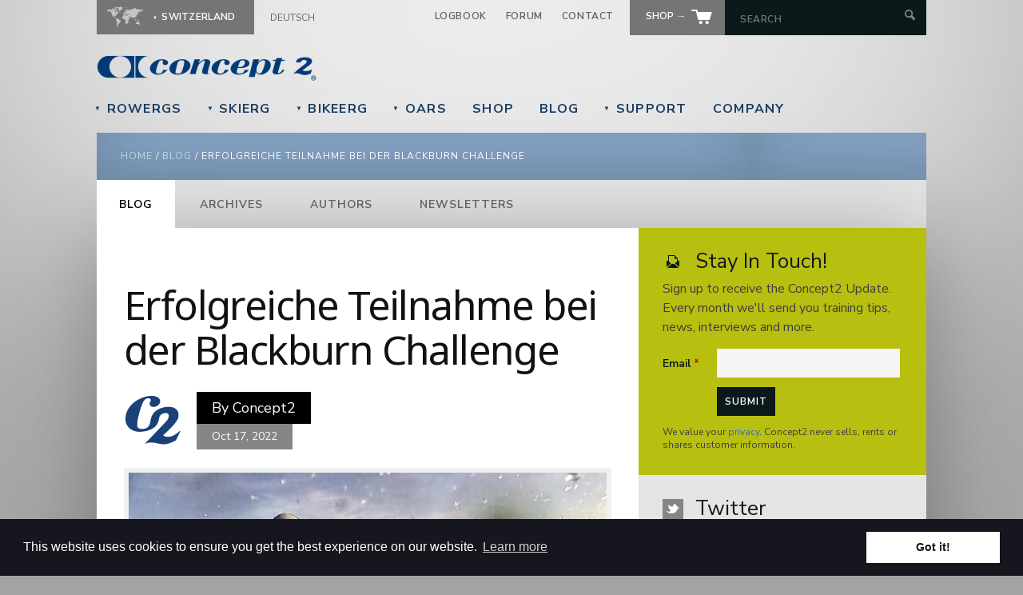

--- FILE ---
content_type: text/html; charset=utf-8
request_url: https://www.concept2.ch/en/node/14237
body_size: 49319
content:
<!DOCTYPE HTML>
<!--[if lt IE 7]><html class="no-js ie6 ie"  lang="en" dir="ltr" id="node-14237"><![endif]-->
<!--[if IE 7]><html class="no-js ie7 ie"  lang="en" dir="ltr" id="node-14237"><![endif]-->
<!--[if IE 8]><html class="no-js ie8 ie"  lang="en" dir="ltr" id="node-14237"><![endif]-->
<!--[if gt IE 8]><!--><html class="no-js bgs"  lang="en" dir="ltr" id="node-14237"><!--<![endif]-->

<head profile="http://www.w3.org/1999/xhtml/vocab">
  <meta charset="utf-8" />
<link rel="shortcut icon" href="https://www.concept2.ch/favicon.ico" type="image/vnd.microsoft.icon" />
<meta name="description" content="Ben Booth nimmt seit 2015 für die USA an den World Rowing Coastal Championships teil. In diesem Jahr nimmt er mit seinem neuen Team Next Level Rowing (das er zusammen mit Marc Oria gegründet hat) sowohl an Wettkämpfen teil als auch als Trainer einer Spitzengruppe von Coastal-Athleten. Kürzlich gewann er die C1X-Division von World Rowing bei der 35. jährlichen Blackburn Challenge, die jedes Jahr im Juli stattfindet." />
<link rel="canonical" href="https://www.concept2.ch/de/news/erfolgreiche-teilnahme-bei-der-blackburn-challenge-0" />
<link rel="shortlink" href="https://www.concept2.ch/de/node/14237" />
<meta property="og:site_name" content="Concept2" />
<meta property="og:type" content="article" />
<meta property="og:title" content="Erfolgreiche Teilnahme bei der Blackburn Challenge" />
<meta property="og:url" content="https://www.concept2.ch/de/news/erfolgreiche-teilnahme-bei-der-blackburn-challenge-0" />
<meta property="og:description" content="Ben Booth nimmt seit 2015 für die USA an den World Rowing Coastal Championships teil. In diesem Jahr nimmt er mit seinem neuen Team Next Level Rowing (das er zusammen mit Marc Oria gegründet hat) sowohl an Wettkämpfen teil als auch als Trainer einer Spitzengruppe von Coastal-Athleten. Kürzlich gewann er die C1X-Division von World Rowing bei der 35. jährlichen Blackburn Challenge, die jedes Jahr im Juli stattfindet." />
<meta property="og:updated_time" content="2022-10-17T09:49:26+02:00" />
<meta name="twitter:card" content="summary" />
<meta name="twitter:site" content="@concept2" />
<meta name="twitter:title" content="Erfolgreiche Teilnahme bei der Blackburn Challenge" />
<meta name="twitter:url" content="https://www.concept2.ch/de/news/erfolgreiche-teilnahme-bei-der-blackburn-challenge-0" />
<meta name="twitter:description" content="Ben Booth nimmt seit 2015 für die USA an den World Rowing Coastal Championships teil. In diesem Jahr nimmt er mit seinem neuen Team Next Level Rowing (das er zusammen mit Marc Oria gegründet hat) sowohl an Wettkämpfen teil als auch als Trainer einer Spitzengruppe von Coastal-Athleten. Kürzlich gewann er die C1X-Division von World Rowing bei der 35. jährlichen Blackburn Challenge, die jedes Jahr im Juli stattfindet." />
<meta property="article:published_time" content="2022-10-17T09:48:01+02:00" />
<meta property="article:modified_time" content="2022-10-17T09:49:26+02:00" />
<meta name="dcterms.title" content="Erfolgreiche Teilnahme bei der Blackburn Challenge" />
<meta name="dcterms.creator" content="yara" />
<meta name="dcterms.description" content="Ben Booth nimmt seit 2015 für die USA an den World Rowing Coastal Championships teil. In diesem Jahr nimmt er mit seinem neuen Team Next Level Rowing (das er zusammen mit Marc Oria gegründet hat) sowohl an Wettkämpfen teil als auch als Trainer einer Spitzengruppe von Coastal-Athleten. Kürzlich gewann er die C1X-Division von World Rowing bei der 35. jährlichen Blackburn Challenge, die jedes Jahr im Juli stattfindet." />
<meta name="dcterms.date" content="2022-10-17T09:48+02:00" />
<meta name="dcterms.type" content="Text" />
<meta name="dcterms.format" content="text/html" />
<meta name="dcterms.identifier" content="https://www.concept2.ch/de/news/erfolgreiche-teilnahme-bei-der-blackburn-challenge-0" />
<meta name="dcterms.language" content="de" />
<noscript><img height="1" width="1" style="display:none" src="https://www.facebook.com/tr?id=348106682297027&ev=PageView&noscript=1"/></noscript>  <title>Erfolgreiche Teilnahme bei der Blackburn Challenge | Concept2</title>
  <meta http-equiv="cleartype" content="on">
  <meta charset="utf-8" />
  <meta http-equiv="X-UA-Compatible" content="IE=edge,chrome=1" />
  <link rel="preconnect" href="https://fonts.googleapis.com">
  <link rel="preconnect" href="https://fonts.gstatic.com" crossorigin>
  <link href="https://fonts.googleapis.com/css2?family=Noto+Sans:ital,wght@0,100..900;1,100..900&family=Nunito+Sans:ital,opsz,wght@0,6..12,200..1000;1,6..12,200..1000&display=swap" rel="stylesheet">
  <link type="text/css" rel="stylesheet" href="https://www.concept2.ch/files/css/css_rEI_5cK_B9hB4So2yZUtr5weuEV3heuAllCDE6XsIkI.css" media="all" />
<link type="text/css" rel="stylesheet" href="https://www.concept2.ch/files/css/css_II5Frt4wbhxeqiLICA9lLIjjhdwr2bjGEEUAeyOEW-Q.css" media="all" />
<link type="text/css" rel="stylesheet" href="https://www.concept2.ch/files/css/css_PEYpwxo4xhWjUBL_qjdBZILPkcoBoqyPWnx2Tv0tVCw.css" media="all" />
<link type="text/css" rel="stylesheet" href="https://www.concept2.ch/files/css/css_Ra-BSXGLTvBcIuHXqSKcUVUOqgZFJsjVdA1jD-Bf4r0.css" media="all" />
<link type="text/css" rel="stylesheet" href="https://www.concept2.ch/files/css/css_QCTTqMQNNLXX5tWpq7vV-UtOcinZbXfX6yeOmb0IY-k.css" media="all" />
  <script src="https://www.concept2.ch/files/js/js_MpKfe1sTh5JIVGCZ17DsAuT1rqAC38MLLlkjqjQ1X_k.js"></script>
<script src="https://www.concept2.ch/files/js/js_yfrUV3xYP7Yvshl3Ljra9uMqNBfooVARKDIqjsJ6O3U.js"></script>
<script src="https://www.concept2.ch/files/js/js_MV6hhwADOwsLSs5Rd_Gwtbl4RvgKprntp1qk6p42S34.js"></script>
<script>function onSubmit(token) { document.getElementById("concept2-newsletter-form").submit(); }</script>
<script src="https://www.concept2.ch/files/js/js_BMjAuYlT46kU6VBnjhRG4_7lRb4SVj6Osh_-ly3BuZg.js"></script>
<script src="https://www.concept2.ch/files/js/js_moeAz4z_UlNKfLhxR1ZjObufHr6KcwrwtVrelo8MHOU.js"></script>
<script>jQuery.extend(Drupal.settings, {"basePath":"\/","pathPrefix":"en\/","ajaxPageState":{"theme":"c2global","theme_token":"aIg7DRd3gHdItIQp8YMlz9aCesZW94UvIAuuw2aSJz4","js":{"sites\/all\/modules\/jquery_update\/replace\/jquery\/1.10\/jquery.min.js":1,"misc\/jquery.once.js":1,"misc\/drupal.js":1,"sites\/all\/modules\/jquery_update\/replace\/ui\/ui\/minified\/jquery.ui.core.min.js":1,"sites\/all\/modules\/jquery_update\/replace\/ui\/ui\/minified\/jquery.ui.widget.min.js":1,"sites\/all\/libraries\/prettify\/prettify.js":1,"sites\/all\/modules\/jquery_update\/replace\/ui\/ui\/minified\/jquery.ui.tabs.min.js":1,"sites\/all\/modules\/jquery_update\/replace\/ui\/ui\/minified\/jquery.ui.accordion.min.js":1,"sites\/all\/modules\/prettify\/prettify.loader.js":1,"sites\/all\/modules\/concept2\/js\/video.js":1,"sites\/all\/modules\/concept2\/js\/records.js":1,"sites\/all\/themes\/c2global\/js\/lib\/jquery.address-1.6.min.js":1,"0":1,"sites\/all\/themes\/c2global\/js\/lib\/modernizer.js":1,"sites\/all\/themes\/c2global\/js\/scripts.js":1,"sites\/all\/themes\/c2global\/js\/plugins.js":1,"sites\/all\/themes\/c2global\/js\/lib\/validate.js":1,"sites\/all\/themes\/c2global\/js\/lib\/jquery.colorbox-min.js":1,"sites\/all\/themes\/c2global\/js\/lib\/jquery.tablesorter.min.js":1,"sites\/all\/themes\/c2global\/js\/lib\/jquery.metadata.js":1,"sites\/all\/themes\/c2global\/js\/lib\/jquery.dotdotdot.min.js":1,"sites\/all\/themes\/c2global\/mediaelement\/mediaelement-and-player.min.js":1,"sites\/all\/themes\/c2global\/mediaelement\/plugins\/google-analytics.min.js":1,"public:\/\/facebook_tracking_pixel\/fb_tkpx.348106682297027.js":1},"css":{"modules\/system\/system.base.css":1,"modules\/system\/system.menus.css":1,"modules\/system\/system.messages.css":1,"modules\/system\/system.theme.css":1,"modules\/book\/book.css":1,"sites\/all\/modules\/date\/date_api\/date.css":1,"sites\/all\/modules\/date\/date_popup\/themes\/datepicker.1.7.css":1,"modules\/field\/theme\/field.css":1,"modules\/node\/node.css":1,"modules\/search\/search.css":1,"modules\/user\/user.css":1,"sites\/all\/modules\/views\/css\/views.css":1,"sites\/all\/modules\/concept2\/concept2_facebook\/facebook.css":1,"sites\/all\/modules\/ctools\/css\/ctools.css":1,"sites\/all\/themes\/c2global\/system.menus.css":1,"sites\/all\/themes\/c2global\/system.theme.css":1,"sites\/all\/themes\/c2global\/css\/zen\/wireframes.css":1,"sites\/all\/themes\/c2global\/css\/zen\/page-backgrounds.css":1,"sites\/all\/themes\/c2global\/css\/zen\/tabs.css":1,"sites\/all\/themes\/c2global\/css\/zen\/pages.css":1,"sites\/all\/themes\/c2global\/css\/zen\/blocks.css":1,"sites\/all\/themes\/c2global\/css\/zen\/views-styles.css":1,"sites\/all\/themes\/c2global\/css\/zen\/nodes.css":1,"sites\/all\/themes\/c2global\/css\/zen\/comments.css":1,"sites\/all\/themes\/c2global\/css\/zen\/forms.css":1,"sites\/all\/themes\/c2global\/css\/zen\/fields.css":1,"sites\/all\/themes\/c2global\/css\/zen\/print.css":1,"sites\/all\/themes\/c2global\/css\/styles.css":1,"sites\/all\/themes\/c2global\/css\/colorbox.css":1,"sites\/all\/themes\/c2global\/css\/tablesorter.css":1,"sites\/all\/themes\/c2global\/css\/c2crew.css":1,"sites\/all\/themes\/c2global\/css\/c2print.css":1,"sites\/all\/themes\/c2global\/mediaelement\/mediaelementplayer.css":1,"sites\/all\/themes\/c2global\/jquery.ui.tabs.css":1,"sites\/all\/themes\/c2global\/jquery.ui.theme.css":1,"sites\/all\/themes\/c2global\/jquery.ui.core.css":1,"sites\/all\/themes\/c2global\/jquery.ui.accordion.css":1,"sites\/all\/modules\/prettify\/styles\/stackoverflow.css":1}},"prettify":{"linenums":false,"match":".domain-internal article","nocode":"no-code","custom":["xmp"],"markup":{"code":true,"pre":true,"precode":false}},"urlIsAjaxTrusted":{"\/en\/node\/14237":true}});</script>
    <!-- Google Tag Manager -->
  <script>(function(w,d,s,l,i){w[l]=w[l]||[];w[l].push({'gtm.start':
  new Date().getTime(),event:'gtm.js'});var f=d.getElementsByTagName(s)[0],
  j=d.createElement(s),dl=l!='dataLayer'?'&l='+l:'';j.async=true;j.src=
  'https://www.googletagmanager.com/gtm.js?id='+i+dl;f.parentNode.insertBefore(j,f);
  })(window,document,'script','dataLayer','GTM-PBRDRH');</script>
    
              <link rel="stylesheet" type="text/css" href="//cdnjs.cloudflare.com/ajax/libs/cookieconsent2/3.0.3/cookieconsent.min.css" />
  <script src="//cdnjs.cloudflare.com/ajax/libs/cookieconsent2/3.0.3/cookieconsent.min.js"></script>
  <script>
  window.addEventListener("load", function(){
  window.cookieconsent.initialise({
    "palette": {
      "popup": {
        "background": "#16161e"
      },
      "button": {
        "background": "#fff",
        "text": "#16161e"
      }
    },
    "position": "bottom",
    "content": {
        "header": "Cookies used on the website!",
        "message": "This website uses cookies to ensure you get the best experience on our website.",
        "link": "Learn more",
        "href": "/en/company/internet-policies/cookie-policy",
        "dismiss": "Got it!",
    }
    })});
  </script>
    <script>
     /* Create a configuration object */
     var ss360Config = {
        /* Your site id */
        siteId: 'www.concept2.ch',
        /* A CSS selector that points to your search  box */
        suggestions: {
          show: false,
          showImages: false, 
          highlight: false, 
          minChars: 5 
        },
        searchBox: {
          selector: '#global-search',
          autofocus: false
        },
        results: {
          moreResultsButton: 'Show more results', 
          moreResultsPagingSize: 20,
          searchQueryParamName: 'query',
          placeholderImage: null,
          embedConfig: {'contentBlock':'.search-container','url':'/en/company/search'}
        },
        style: {
          defaultCss: true,
        }        
     };
  </script>
  <script src="https://cdn.sitesearch360.com/v13/sitesearch360-v13.min.js" async></script>
  <script src="https://www.google.com/recaptcha/api.js"></script>
</head>
<body class="html not-front not-logged-in one-sidebar sidebar-first page-node page-node- page-node-14237 node-type-blog domain-switzerland i18n-en section-node" >
    <!-- Google Tag Manager (noscript) -->
  <noscript><iframe src="https://www.googletagmanager.com/ns.html?id=GTM-PBRDRH"
  height="0" width="0" style="display:none;visibility:hidden"></iframe></noscript>
  <!-- End Google Tag Manager (noscript) -->
    
      <p id="skip-link">
      <a href="#main-content" class="element-invisible element-focusable">Jump to navigation</a>
    </p>
         <header class="global container clearfix" id="header">
    <section class="column full clearfix" id="header-language-search">
      <section id="country-language" aria-hidden="true">
        <ul id="country-select">
          <li>
            <div id="current-country" class="current-country">
              <span class="icon map"></span>
              <span class="country">Switzerland</span>
            </div>
            <ul id="select-your-country">
              <li>
                <div id="current-country-child" class="current-country">
                  <span class="icon map"></span>
                  <span class="country">Switzerland</span>
                </div>
                <hr>
                <ul class="sub-list">
                  <li><a href="https://www.concept2.com" class="internal">United States</a></li>
                  <li><a href="https://www.concept2.com.au" class="internal">Australia</a></li>
                  <li><a href="https://www.concept2.at" class="internal">Austria</a></li>
                  <li><a href="https://www.concept2.nl" class="internal">Benelux</a></li>
                  <li><a href="http://www.concept2.cn" class="internal">China</a></li>
                  <li><a href="https://www.concept2.de" class="internal">Germany</a></li>
                  <li><a href="http://www.concept2.hk" class="internal">Hong Kong</a></li>            
                  <li><a href="http://www.concept2.co.in" class="internal">India</a></li>
                  <li><a href="https://www.concept2.it" class="internal">Italy</a></li>     
                  <li><a href="https://www.concept2.no" class="internal">Norway</a></li>                  
                  <li><a href="http://www.concept2.sg" class="internal">Singapore</a></li>                  
                  <li><a href="http://www.concept2southafrica.com" class="internal">South Africa</a></li>
                  <li><a href="https://www.concept2.ch" class="internal">Switzerland</a></li>
                  <li><a href="http://www.concept2.tw" class="internal">Taiwan</a></li>                  
                  <li><a href="https://www.concept2.co.uk" class="internal">United Kingdom</a></li>
                  <li class="last"><a href="/en/company/international" class="internal">More</a></li>
                </ul>
              </li>
            </ul>
          </li>
        </ul>
        <div id="language-links">
<div class="language"><a href="/de" title="German">Deutsch</a></div></div>      </section>
      <section id="link-search">
        <ul>
          <li><a href="https://log.concept2.com">Logbook</a></li>
          <li><a href="https://www.c2forum.com">Forum</a></li>
          <li><a href="/en/company">Contact</a></li>
                    <li class="shop btn">
            <a href="/en/shop">
              <span class="text">
                Shop                &rarr;
              </span>
              <img src="/sites/all/themes/c2global/images/icons/shop.png" alt="Store" />
            </a>
          </li>
          <li id="header-search-form">
            <form action="/en/company/search" autocomplete="off" method="get">
              <input type="text" id="global-search" name="query" autocomplete="off" placeholder="Search" aria-label="Search by Keyword" />
              <input type="submit" value="" aria-label="Submit Search" />
            </form>
          </li>
        </ul>
      </section>
    </section>
    <a href="/en" title="Home" rel="home" id="logo" class="clearfix">
      <img src="/sites/all/themes/c2global/images/icons/logo.png?date=2021-07-24" alt="Concept2" width="50%" />
    </a>

    <section id="notice">
          </section>

  </header>


   <header class="global container clearfix">
    <nav class="column full clearfix" id="main">
      <ul>
        <li>
          <a href="/en/indoor-rowers" class="top-link dd"><span class="arrow">&#9660;</span> RowErgs</a>          <div class="dropdown">
            <div class="column c-one border-right mtop" id="rower-column-one">
              <div class="padding">
                <h4>RowErg</h4>
                <ul>
                  <li><a href="/en/indoor-rowers/concept2-rowerg">RowErg</a></li>
                  <li><a href="/en/indoor-rowers/dynamic">Dynamic RowErg</a></li>
                  <li><a href="/en/indoor-rowers/compare">Compare RowErgs</a></li>
                  <li><a href="/en/indoor-rowers/performance-monitors">Performance Monitor</a></li>
                  <li><a href="/en/indoor-rowers/why-choose-concept2-indoor-rowers">Why Choose Concept2</a></li>
                  <li><a href="/en/indoor-rowers/ordering-and-shipping-ch">Ordering and Shipping</a></li>
                  <li><a href="/en/indoor-rowers/accessories">Accessories</a></li>
                  <li><a href="/en/indoor-rowers">More ›</a></li>
                </ul>
              </div>
            </div>
            <div class="column c-two mtop" id="rower-column-two">
              <div class="padding">
                <h4>Other</h4>
                <ul>
                  <li><a href="/en/start">Getting Started</a></li>
                  <li><a href="/en/indoor-rowers/training">Training</a></li>
                  <li><a href="/en/indoor-rowers/training/technique-videos">Technique</a></li>
                  <li><a href="/en/indoor-rowers/training/wod">Workout of the Day</a></li>
                  <li><a href="/en/indoor-rowers/software-and-apps">Software and Apps</a></li>
                  <li><a href="/en/indoor-rowers/training/calculators/pace-calculator">Pace Calculator</a></li>
                                                      <li><a href="/en/indoor-rowers/motivation">Motivation</a></li>
                  <li><a href="/en/indoor-rowers/racing">Racing and Records</a></li>
                  <li><a href="/en/indoor-rowers/adaptive-rowing">Adaptive Rowing</a></li>
                  <li><a href="/en/service/indoor-rowers">Parts and Support</a></li>
                                  </ul>
              </div>
            </div>
            <div class="column c-one yellow-bg" id="rower-column-three">
                
                <img src="/files/images/dropdown/black-flywheel.jpg" alt="" />
                <div class="padding">
                  <h4>Getting Started</h4>
                  <p>Just got your machine? Here's all you need to get going.</p>
                  <a href="/en/start" class="btn green">More &rarr;</a>                </div>
                
            </div>
          </div>
        </li>
        <li>
          <a href="/en/skierg" class="top-link dd"><span class="arrow">&#9660;</span> SkiErg</a>          <div class="dropdown long-headline">
            <div class="column c-one border-right mtop" id="skierg-column-one">
              <div class="padding">
                <h4>SkiErg</h4>
                <ul>
                  <li><a href="/en/skierg/concept2-skierg">SkiErg</a></li>
                  <li><a href="/en/skierg/performance-monitors">Performance Monitor</a></li>
                  <li><a href="/en/skierg/why-use-concept2-skierg">Why Use a SkiErg?</a></li>
                                    <li><a href="/en/skierg/testimonials">Testimonials</a></li>
                                    <li><a href="/en/skierg/ordering-and-shipping-ch">Ordering and Shipping</a></li>
                  <li><a href="/en/skierg/accessories">Accessories</a></li>
                  <li><a href="/en/skierg">More ›</a></li>
                </ul>
              </div>
            </div>
            <div class="column c-two mtop" id="skierg-column-two">
              <div class="padding">
                <h4>Other</h4>
                <ul>
                  <li><a href="/en/start">Getting Started</a></li>
                  <li><a href="/en/skierg/training">Training</a></li>
                  <li><a href="/en/skierg/training/technique">Technique</a></li>
                  <li><a href="/en/skierg/software-and-apps">Software and Apps</a></li>
                                      <li><a href="/en/skierg/motivation">Motivation</a></li>
                                    <li><a href="/en/skierg/motivation/records">Records</a></li>
                  <li><a href="/en/service/skierg">Parts and Support</a></li>
                                  </ul>
              </div>
            </div>
            <div class="column c-one yellow-bg" id="skierg-column-three">
              <img src="/files/images/dropdown/skierg2.jpg" alt="The SkiErg" />
              <div class="padding">
                <h4>The SkiErg</h4>
                <p>The Concept2 SkiErg brings the fitness benefits of cross country skiing to everyone.</p>
                <a href="/en/skierg/concept2-skierg" class="btn green">More &rarr;</a>              </div>
            </div>
          </div>
        </li>
        <li>
          <a href="/en/bikeerg" class="top-link dd"><span class="arrow">&#9660;</span> BikeErg</a>          <div class="dropdown long-headline">
            <div class="column c-one border-right mtop" id="bikeerg-column-one">
              <div class="padding">
                <h4>BikeErg</h4>
                <ul>
                  <li><a href="/en/bikeerg/concept2-bikeerg">BikeErg</a></li>
                  <li><a href="/en/bikeerg/performance-monitors">Performance Monitor</a></li>
                   
                  <li><a href="/en/bikeerg/ordering-and-shipping">Ordering and Shipping</a></li>
                  <li><a href="/en/bikeerg/accessories">Accessories</a></li>
                  <li><a href="/en/bikeerg/brochure">Request Brochure</a></li>                 
                </ul>
              </div>
            </div>
            <div class="column c-two mtop" id="bikeerg-column-two">
              <div class="padding">
                <h4>Other</h4>
                <ul>
                  <li><a href="/en/start">Getting Started</a></li>
                  <li><a href="/en/bikeerg/software-and-apps">Software and Apps</a></li>
                  <li><a href="/en/bikeerg/training">Training</a></li>
                  <li><a href="/en/bikeerg/training/setting-bikeerg">Setting Up the BikeErg</a></li>
                                    <li><a href="/en/bikeerg/motivation">Motivation</a></li>
                                  </ul>
              </div>
            </div>
            <div class="column c-one yellow-bg" id="bikeerg-column-three">
              <img src="/files/images/dropdown/bg-dropdown-be-pm5.jpg" alt="The BikeErg" width="230" />
              <div class="padding">
                <h4>Workout of the Day</h4>
                <p>Get the BikeErg Workout of the Day delivered to your inbox every morning.</p>
                <a href="/en/bikeerg/training/wod" class="btn green">More &rarr;</a>              </div>
            </div>
          </div>                    
        </li>
                <li>
          <a href="/en/oars" class="top-link dd"><span class="arrow">&#9660;</span> Oars</a>          <div class="dropdown">
            <div class="column c-one border-right mtop" id="oars-column-one">
              <div class="padding">
                <h4>Oar Options</h4>
                <ul>
                  <li><a href="/en/oars/oar-options/blades">Blades</a></li>
                  <li><a href="/en/oars/oar-options/shafts/shaft-construction">Shafts</a></li>
                  <li><a href="/en/oars/oar-options/handles-and-grips/handles">Handles</a></li>
                  <li><a href="/en/oars/oar-options/handles-and-grips/scull-grip-options">Scull Grips</a></li>
                  <li><a href="/en/oars/oar-options/handles-and-grips/sweep-grip-options">Sweep Grips</a></li>
                  <li><a href="/en/oars/bantam-sculls">Bantam Sculls</a></li>
                  <li><a href="/en/oars">More ›</a></li>
                </ul>
              </div>
            </div>
            <div class="column c-two mtop" id="oars-column-two">
              <div class="padding">
                <h4>Other</h4>
                <ul>
                  <li><a href="/en/oars/new-skinny-coastal-shaft">New—Skinny Coastal Shaft</a></li>
                  <li><a href="/en/oars/how-made-and-tested">How They&#039;re Made</a></li>
                  <li><a href="/en/oars/related-products/clams">Related Products</a></li>
                                    <li><a href="/en/oars/ordering-and-shipping-ch">Pricing, Ordering &amp; Shipping</a></li>
                                                      <li><a href="/en/service/oars">Parts and Support</a></li>
                  <li><a href="/en/oars/newsletter">Newsletter</a></li>
                </ul>
              </div>
            </div>
            <div class="column c-one yellow-bg" id="oars-column-three">
              <img src="/files/images/dropdown/comp.jpg" alt="" width="230" />
              <div class="padding">
                <h4>The Comp Blade</h4>
                <p>Specifically designed for the Skinny shaft, the Comp is a powerful combination of speed and stability.</p>
                <a href="/en/comp" class="btn green">Learn More &rarr;</a>              </div>
            </div>
          </div>
        </li>
        <li>
          <a href="/en/shop" class="top-link">Shop</a>        </li>
        <li>
          <a href="/en/news" class="top-link">Blog</a>        </li>
        <li>
          <a href="/en/service" class="top-link dd"><span class="arrow">&#9660;</span> Support</a>          <div class="dropdown service">
            <div class="column c-one border-right mtop" id="service-column-one">
              <div class="padding">
                <h4>RowErgs</h4>
                <ul>
                  <li><a href="/en/service/indoor-rowers/rowerg">RowErg</a></li>
                  <li><a href="/en/service/indoor-rowers/model-e">Model E</a></li>
                  <li><a href="/en/service/indoor-rowers/model-d">Model D</a></li>
                  <li><a href="/en/service/indoor-rowers/model-c">Model C</a></li>
                  <li><a href="/en/service/indoor-rowers">More ›</a></li>
                </ul>
                <h4>SkiErgs</h4>
                <ul>
                  <li><a href="/en/service/skierg/skierg-2">SkiErg 2</a></li>
                  <li><a href="/en/service/skierg/skierg-1">SkiErg 1</a></li>
                </ul>
                <h4>BikeErgs</h4>
                <ul>
                  <li><a href="/en/service/bikeerg">BikeErg</a></li>
                </ul>
                <h4>Oars</h4>
                <ul>
                  <li><a href="/en/service/oars/painting-blades">Oar Painting</a></li>
                  <li><a href="/en/service/oars">More ›</a></li>
                </ul>
              </div>
            </div>
            <div class="column c-two mtop" id="service-column-two">
              <div class="padding">
                <h4>Software</h4>
                <ul>
                  <li><a href="/en/service/software/ergdata">ErgData</a></li>
                  <li><a href="/en/service/software/ergrace-online">ErgRace Online</a></li>
                  <li><a href="/en/service/software/concept2-utility">Concept2 Utility</a></li>
                  <li><a href="/en/service/software">More ›</a></li>
                </ul>
                <h4>Monitors</h4>
                <ul>
                  <li><a href="/en/service/monitors/pm5">PM5</a></li>
                  <li><a href="/en/service/monitors">More ›</a></li>
                </ul>
                <h4>Other</h4>
                <ul>
                  <li><a href="/en/service/heart-rate-equipment">Heart Rate Equipment</a></li>
                  <li><a href="/en/service/manuals">Manuals and Schematics</a></li>
                                    <li><a href="/en/service/produktregistrierung">Customer Registration</a></li>
                                    <li><a href="/en/service">More ›</a></li>
                </ul>
              </div>
            </div>
            <div class="column c-one yellow-bg" id="service-column-three">
              <img src="/files/images/dropdown/apps.jpg" alt="Connected Apps" width="230" height="195" />
              <div class="padding">
                <h4>Get Connected</h4>
                <p>Whether you want to take an online class or row in virtual reality, there's an app for that.</p>
                <a href="/en/service/software/apps" class="btn green">More &rarr;</a>              </div>
            </div>
          </div>
        </li>
        <li>
          <a href="/en/company" class="top-link">Company</a>        </li>
      </ul>
    </nav>
  </header>

  <div class="container clearfix" id="breadcrumb-wrap">
    <div class="column sixteen pad" id="breadcrumb" >
      <nav class="breadcrumb" role="navigation"><h2 class="element-invisible">You are here</h2><ol><li><a href="/en">Home</a> / </li><li><a href="/en/news">Blog</a> / </li><li>Erfolgreiche Teilnahme bei der Blackburn Challenge</li></ol></nav>    </div>
  </div>
  <div id="blog-nav-wrap" class="container clearfix">
    <div class="menu-block-wrapper menu-block-concept2-english-side menu-name-main-menu parent-mlid-0 menu-level-2">
  <ul class="subnav fix-height" role="navigation" aria-label="Sub pages"><li class="menu__item is-expanded is-active-trail first expanded active-trail menu-mlid-2117"><a href="/en/news" title="" class="menu__link is-active is-active-trail active active-trail">Blog</a></li>
<li class="menu__item is-leaf leaf menu-mlid-2115"><a href="/en/news/archives" title="" class="menu__link">Archives</a></li>
<li class="menu__item is-leaf leaf menu-mlid-2116"><a href="/en/news/authors" title="" class="menu__link">Authors</a></li>
<li class="menu__item is-leaf last leaf menu-mlid-2118"><a href="/en/news/newsletter" title="" class="menu__link">Newsletters</a></li>
</ul></div>
  </div>
  <div class="container clearfix">
  <section id="inner-content" class="column full blog">
      <section class="inner-col wrap ten">
                <a id="main-content"></a>
                                        <div data-swiftype-index='true'>
          
<article class="node-14237 node node-blog view-mode-full clearfix" about="/en/node/14237" typeof="sioc:Item foaf:Document">

      <header>
                          <h1 class="node__title node-title">Erfolgreiche Teilnahme bei der Blackburn Challenge</h1>
            <span property="dc:title" content="Erfolgreiche Teilnahme bei der Blackburn Challenge" class="rdf-meta element-hidden"></span>          </header>
    <div class="author clearfix">
    <div class="avatar">
      <a href="/en/news/authors/concept2"><img typeof="foaf:Image" src="https://www.concept2.ch/files/styles/71x71/public/images/authors/c2_logo_blogs_0.png?itok=XQXB6U4A" width="71" height="71" alt="Thumbnail image of author" /></a>    </div>
    <div class="author_date column">
      <div class="author">By <a href="/en/news/authors/concept2">Concept2</a></div>
      <div class="date"><span class="date-display-single" property="dc:date" datatype="xsd:dateTime" content="2022-10-17T00:00:00+02:00">Oct 17, 2022</span></div>
    </div>
  </div>
  <div class="info clearfix">
    <p><img src="/files/news/benbooth4_0_0_0.jpg" width="598" height="422" alt=""  /><em>Ben Booth nimmt seit 2015 für die USA an den World Rowing Coastal Championships teil. In diesem Jahr nimmt er mit seinem neuen Team Next Level Rowing (das er zusammen mit Marc Oria gegründet hat) sowohl an Wettkämpfen teil als auch als Trainer einer Spitzengruppe von Coastal-Athleten. Kürzlich gewann er die C1X-Division von World Rowing bei der 35. jährlichen Blackburn Challenge, die jedes Jahr im Juli stattfindet. Diese 20 Meilen (32 km) lange Küstenregatta rund um Cape Ann, Massachusetts, hat den Ruf, sowohl Spaß zu machen als auch eine anspruchsvolle Herausforderung zu sein. Booth berichtet, dass das Comp-Blatt zu seinem Ruderstil passte und zu seinem Ergebnis beitrug. Der folgende Beitrag ist Bens Bericht über seine Erfahrungen bei der Blackburn Challenge.</em></p>
<h4>Ben Booth erzählt:</h4>
<p>"Die Blackburn Challenge ist zu Ehren von Howard Blackburn benannt, einem Fischer aus Gloucester im Zeitalter von Segel und Ruder. Er ist berühmt für ein spektakuläres Rudermanöver zur Selbstrettung während eines Wintersturms. In einem sich schnell entwickelnden Schneesturm strandete er mit seinem Schoner, der Grace L Fears, in einem kleinen, offenen Ruderboot. Da er nicht aufgeben wollte, beschloss Blackburn, bis ans Ufer zu rudern, was fünf Tage dauerte! Um einen Eindruck davon zu vermitteln, wie hartnäckig dieser Mann war, verlor er beim Ablassen von Wasser aus dem Boot seine Handschuhe über Bord. Da seine nassen Hände zu frieren begannen, wollte er sichergehen, dass er weiterrudern konnte, also packte er seine Rudergriffe und ließ seine Hände an Ort und Stelle einfrieren. Auf diese Weise ruderte er - mit den Händen als Eishaken an den Rudern - ohne Essen, Wasser oder Schlaf bis zur Küste von Neufundland.</p>
<p>Dieses Jahr versprach der Wetterbericht Windstille und große Hitze. Ich benutze die Comp-Blätter seit etwa einem Jahr und dachte, dass sie für diese Bedingungen perfekt geeignet wären. Sie haben eine Lebendigkeit und Schnelligkeit, die zu meinem geplanten Tempo für die Regatta passen würde - schnell und leicht, das Boot auf Geschwindigkeit bringen und dann einfach weiterdrehen.</p>
<p>Das Rennen beginnt im Annisquam River, einem kurvenreichen Fluss mit Brücken, Bojen, Bootsverkehr, Docks, Untiefen und mehr. Es ist eine halsbrecherische Navigationsherausforderung. Ich bin froh, dass ich hier den zweiten Platz beibehalten kann und folge dem Kielwasser eines anderen durch das Labyrinth.</p>
<p>Als ich den Fluss verlasse, spüre ich die Freiheit des offenen Meeres. Ich erhöhe die Geschwindigkeit und setze mich an die erste Stelle, froh, den weiten Blick auf die Küste zu haben.</p>
<p>Die Nordküste von Cape Ann ist ruhig mit etwas Strömungsunterstützung. Auf diesem ersten Abschnitt geht es nur um Effizienz. Immer genug trinken. Leichter Druck auf die Ruder, das Boot mit Rhythmus statt mit Kraft bewegen. Das Meer und der Himmel sind strahlend blau. Habe Spaß, rudere das Boot.</p>
<p>Auf halber Strecke gibt es eine enge Stelle zwischen einer Insel und dem Festland. Die Strömung wird hier turbulent, ein paar Wellen springen ohne Rücksicht auf Regelmäßigkeit aus dem Meer. Es ist ein Ort, an dem die meisten Menschen eine kleine Pause einlegen, also ist es ein Ort, an dem ich gerne Gas gebe. Bei einem langen Rennen gibt es viele psychologische Momente.</p>
<p>Die zweite Hälfte ist schwieriger als die erste. Die Strömung ist ungünstig. Der Bootsverkehr ist stärker, wenn wir uns dem Hafen nähern. Aber einige Boote bewegen sich in die richtige Richtung, und ich positioniere mich so, dass ich auf den Wellen surfen und viel Geschwindigkeit aufnehmen kann. Navigation ist auf dieser Etappe der Schlüssel, also suche ich die kürzesten, geradlinigsten Linien, anstatt mich an der Küste zu orientieren.</p>
<p><img src="/files/news/benbooth1_0_0_0.jpg" width="598" height="387" alt=""  /></p>
<p>Das Rennen endet in Gloucester Harbor. In diesem Hafen herrscht reges Treiben. Ausflugsschoner, Whale Watch Boote, flotte Runabouts - alles in einem endlosen Strom von Lärm und Bewegung. Es ist auch eine täuschend lange Strecke, durch die man rudern muss. Ein seltsamer Teil von mir liebt diese hässliche letzte Etappe. Ich kämpfe mich durch die Müdigkeit, lasse die Ablenkungen unbeachtet an mir vorbeiziehen, halte die Hitzekrämpfe noch ein paar Minuten lang aus und komme mit der Genugtuung einer großartigen Leistung am Strand an.</p>
<p>Es ist ein wunderbares Rennen. Es ist eine lange Strategie, die sich entfaltet, und man muss auf das Tempo achten. Man muss konservativ genug sein, um ins Ziel zu kommen, aber wenn man gewinnen will, muss man gefährlich genug sein, um lange Zeit schnell zu rudern. Es ist ein Rennen, bei dem der schlaue Meisterruderer den jungen Wilden besiegen kann oder das rauflustige Leichtgewicht stetig an der großen, muskulösen Kraft vorbeifährt. Und das Wichtigste ist, dass - wie bei einem Marathonlauf - der Sieg für alle im Ziel liegt."</p>
  </div>
      <div class="tags clearfix">
      <p>Tags: <span class="field field-name-field-tags-blog field-type-taxonomy-term-reference field-label-hidden"><a href="/en/news/tags/concept2-inc" typeof="skos:Concept" property="rdfs:label skos:prefLabel" datatype="">Concept2, Inc</a>, <a href="/en/news/tags/water-rowing" typeof="skos:Concept" property="rdfs:label skos:prefLabel" datatype="">On-Water Rowing</a></span></p>
    </div>
  </article><!-- /.node -->
        </div>
      </section>
      <section class="inner-col right-blog-sidebar">
                  <section class="box newsletter">
            <h3><span class="icon sml-email"></span>Stay In Touch!</h3>
                          <p>Sign up to receive the Concept2 Update. Every month we'll send you training tips, news, interviews and more.</p>
              <form action="/en/node/14237" method="post" id="concept2-newsletter-form" accept-charset="UTF-8"><div><div class="form-item form-type-textfield form-item-email">
  <label for="edit-email">Email <span class="form-required" title="This field is required.">*</span></label>
 <input type="text" id="edit-email" name="email" value="" size="60" maxlength="128" class="form-text required" />
</div>
<input type="hidden" name="return" value="1" />
<div class="clearfix"></div><input class="g-recaptcha form-submit" data-sitekey="6Lelba8ZAAAAAI9Jfn4fQHDnCw8FT6FH4i917gQf" data-callback="onSubmit" data-action="submit" type="submit" id="edit-submit" name="op" value="Submit" /><input type="hidden" name="form_build_id" value="form-f5egNIw1a9H9ggRnI0Zyltbem5RrF37XbTrkUq1NUcU" />
<input type="hidden" name="form_id" value="concept2_newsletter_form" />
</div></form>              <p class="privacy">We value your <a href="/company/internet-policies/privacy">privacy</a>. Concept2 never sells, rents or shares customer information.</p>
                      </section>
                          <section class="box twitter">
            <h3>
              <span class="icon twitter"></span>Twitter
            </h3>
                        <a href="https://twitter.com/concept2germany" class="btn green link-green" rel="external">Follow us on Twitter &#8594;</a>
          </section>
                          <section class="box facebook">
            <h3>
              <span class="icon facebook"></span>Facebook
            </h3>
                        <a href="http://www.facebook.com/concept2deutschland" class="btn green link-green" rel="external">Check us out on Facebook &#8594;</a>
          </section>
                                  <a href="http://feeds.feedburner.com/concept2switzerland" class="rss-feed">
            <img src="/sites/all/themes/c2global/images/icons/icon-rss.png" alt="RSS Icon" width="26" height="26" /> Subscribe to RSS Feed &#8250;
          </a>
                <section class="box authors">
                  
            <h3>Latest Posts</h3>
            <div class="view view-blog view-id-blog view-display-id-latest_posts view-dom-id-77b0486cf6eefce639ef9579fa65b1db">
        
  
  
      <div class="view-content">
      <table class="views-table cols-0" >
       <tbody>
          <tr class="odd views-row-first">
                  <td class="views-field views-field-field-date nowrap" >
            <span class="date-display-single" property="dc:date" datatype="xsd:dateTime" content="2024-06-06T00:00:00+02:00">Jun 06</span>          </td>
                  <td class="views-field views-field-title" >
            <a href="/en/news/5-bikeerg-leg-burners-20-minutes-or-less">5 BikeErg Leg Burners in 20 Minutes or Less </a>          </td>
              </tr>
          <tr class="even">
                  <td class="views-field views-field-field-date nowrap" >
            <span class="date-display-single" property="dc:date" datatype="xsd:dateTime" content="2024-05-15T00:00:00+02:00">May 15</span>          </td>
                  <td class="views-field views-field-title" >
            <a href="/en/news/concept2-compatible-apps-try-aviron">Concept2 Compatible Apps: Try Aviron </a>          </td>
              </tr>
          <tr class="odd">
                  <td class="views-field views-field-field-date nowrap" >
            <span class="date-display-single" property="dc:date" datatype="xsd:dateTime" content="2024-05-08T00:00:00+02:00">May 08</span>          </td>
                  <td class="views-field views-field-title" >
            <a href="/en/news/join-us-2024-bikeerg-world-sprints">Join Us for the 2024 BikeErg World Sprints </a>          </td>
              </tr>
          <tr class="even">
                  <td class="views-field views-field-field-date nowrap" >
            <span class="date-display-single" property="dc:date" datatype="xsd:dateTime" content="2024-04-15T00:00:00+02:00">Apr 15</span>          </td>
                  <td class="views-field views-field-title" >
            <a href="/en/news/celebrating-our-one-million-wodiversary">Celebrating Our One Million WODiversary</a>          </td>
              </tr>
          <tr class="odd">
                  <td class="views-field views-field-field-date nowrap" >
            <span class="date-display-single" property="dc:date" datatype="xsd:dateTime" content="2024-03-04T00:00:00+01:00">Mar 04</span>          </td>
                  <td class="views-field views-field-title" >
            <a href="/en/news/international-womens-day-challenge-march-8">International Women&#039;s Day Challenge is March 8</a>          </td>
              </tr>
          <tr class="even">
                  <td class="views-field views-field-field-date nowrap" >
            <span class="date-display-single" property="dc:date" datatype="xsd:dateTime" content="2024-02-14T00:00:00+01:00">Feb 14</span>          </td>
                  <td class="views-field views-field-title" >
            <a href="/en/news/2024-world-rowing-indoor-championships">2024 World Rowing Indoor Championships</a>          </td>
              </tr>
          <tr class="odd">
                  <td class="views-field views-field-field-date nowrap" >
            <span class="date-display-single" property="dc:date" datatype="xsd:dateTime" content="2024-02-09T00:00:00+01:00">Feb 09</span>          </td>
                  <td class="views-field views-field-title" >
            <a href="/en/news/ergdatas-real-time-loop-turns-one">ErgData’s Real Time Loop Turns One! </a>          </td>
              </tr>
          <tr class="even">
                  <td class="views-field views-field-field-date nowrap" >
            <span class="date-display-single" property="dc:date" datatype="xsd:dateTime" content="2023-05-19T00:00:00+02:00">May 19</span>          </td>
                  <td class="views-field views-field-title" >
            <a href="/en/news/high-winds-waves-test-skinny-coastal-shaft">High Winds &amp; Waves Test the Skinny Coastal Shaft </a>          </td>
              </tr>
          <tr class="odd">
                  <td class="views-field views-field-field-date nowrap" >
            <span class="date-display-single" property="dc:date" datatype="xsd:dateTime" content="2023-04-17T00:00:00+02:00">Apr 17</span>          </td>
                  <td class="views-field views-field-title" >
            <a href="/en/news/using-online-ranking-training-tool">Using the Online Ranking as a Training Tool</a>          </td>
              </tr>
          <tr class="even views-row-last">
                  <td class="views-field views-field-field-date nowrap" >
            <span class="date-display-single" property="dc:date" datatype="xsd:dateTime" content="2022-12-13T00:00:00+01:00">Dec 13</span>          </td>
                  <td class="views-field views-field-title" >
            <a href="/en/news/ergdata-five-ways-to-use-favorites-0">ErgData: Five Ways to Use Favorites</a>          </td>
              </tr>
      </tbody>
</table>
    </div>
  
  
  
  
  
  
</div>                  
      </section>
    </section>
  </section>
 </div>

 <footer class="global container" id="footer">
    <section class="left">
        <ul class="rowers">
  <li class="heading">
    <strong>
      Indoor Rowers
    </strong>
  </li>
  <li><a href="/en/indoor-rowers/concept2-rowerg">RowErg</a></li>
  <li><a href="/en/indoor-rowers/dynamic">Dynamic</a></li>
  <li><a href="/en/indoor-rowers/performance-monitors">Monitors</a></li>
  <li><a href="/en/indoor-rowers/compare">What&#039;s Best For Me?</a></li>
  <li><a href="/en/indoor-rowers/accessories">Accessories</a></li>
  <li><a href="/en/indoor-rowers/training">Training</a></li>
  <li><a href="/en/indoor-rowers/racing/records">Records</a></li>
</ul>
<ul class="oars">
  <li class="heading">
    <strong>
      Oars
    </strong>
  </li>
  <li><a href="/en/oars/oar-options">Oar Options</a></li>
  <li><a href="/en/oars/oar-options/blades">Blades</a></li>
  <li><a href="/en/oars/oar-options/blades/color-options">Custom Colors</a></li>
  <li><a href="/en/oars/related-products/clams">Related Products</a></li>
  <li><a href="/en/service/oars">Support</a></li>
  <li><a href="/en/oars/how-made-and-tested">Testing</a></li>
  <li><a href="/en/oars/ordering-and-shipping-ch">Ordering</a></li>
</ul>
<ul class="skierg">
  <li class="heading">
    <strong>
      SkiErg
    </strong>
  </li>
  <li><a href="/en/skierg/concept2-skierg">SkiErg</a></li>
  <li><a href="/en/skierg/accessories/floor-stand">Floor Stand</a></li>
  <li><a href="/en/skierg/performance-monitors">Monitors</a></li>
  <li><a href="/en/skierg/training">Training</a></li>
  <li><a href="/en/skierg/motivation">Motivation</a></li>
  <li><a href="/en/skierg/motivation/skierg-world-sprints">SkiErg World Sprints</a></li>
  <li><a href="/en/skierg/testimonials">Testimonials</a></li>
  <li><a href="/en/skierg/training/technique-video">Technique</a></li>
</ul>
<ul class="service">
  <li class="heading">
    <strong>
      Support
    </strong>
  </li>
  <li><a href="/en/service/indoor-rowers/dynamic">Dynamic</a></li>
  <li><a href="/en/service/indoor-rowers/model-e">Model E</a></li>
  <li><a href="/en/service/indoor-rowers/model-d">Model D</a></li>
  <li><a href="/en/service/indoor-rowers/model-c">Model C</a></li>
  <li><a href="/en/service/skierg">SkiErg</a></li>
  <li><a href="/en/service/oars">Oars</a></li>
  <li><a href="/en/service/monitors">Monitors</a></li>
  <li><a href="/en/service/software/concept2-utility">Concept2 Utility</a></li>
</ul>
<ul class="general">
  <li class="heading">
    <strong>
      General
    </strong>
  </li>
  <li><a href="/en/start">Get Started</a></li>
  <li><a href="/en/news">Blog</a></li>
  <li><a href="https://log.concept2.com">Logbook and Rankings</a></li>
  <li><a href="https://www.c2forum.com">Concept2 Forum</a></li>
  <li><a href="/en/company/internet-policies/privacy">Privacy Policy</a></li>
  <li><a href="/en/sitemap">Sitemap</a></li>
  <li><a href="/en/company/search">Search</a></li>
  <li><a href="/en/news/newsletter">Concept2 Newsletter</a></li>  
</ul>
    </section>
    <section class="right w280">
      <section id="need-help" class="block border">
  <a href="/en/company" class="block-link">
    <div class="text no-picture">
      <h4>
        Need help?      </h4>
      <p>
        <span class="underline">Contact</span> our customer service team.      </p>
    </div>
  </a>
</section>
      <section id="sales" class="block border">
      <div class="pad">
        <h4>+41 (0)44 711 10 10</h4>
        <p><a href="mailto:info@concept2.ch">info@concept2.ch</a></p>
      </div>
      </section>

    </section>
    <section class="clearfix column full" id="copyright">
      <p>
        <span class="logo"></span>
        &copy; Concept2 inc. All rights reserved.
      </p>
      <ul>
                <li id="twitter-icon">
          <a href="https://twitter.com/concept2germany" title="Follow Concept2 on Twitter">Twitter</a>        </li>
                        <li id="facebook-icon">
          <a href="http://www.facebook.com/concept2deutschland" title="Follow Concept2 on Facebook">Facebook</a>        </li>
                        <li id="youtube-icon">
          <a href="http://www.youtube.com/concept2usa" title="Subscribe to Concept2&#039;s YouTube Channel">YouTube</a>        </li>
                        <li id="instagram-icon">
          <a href="http://www.instagram.com/concept2inc" title="Follow Concept2 on Instagram">Instagram</a>        </li>
              </ul>
    </section>
    </footer>

  </body>
</html>


--- FILE ---
content_type: text/html; charset=utf-8
request_url: https://www.google.com/recaptcha/api2/anchor?ar=1&k=6Lelba8ZAAAAAI9Jfn4fQHDnCw8FT6FH4i917gQf&co=aHR0cHM6Ly93d3cuY29uY2VwdDIuY2g6NDQz&hl=en&v=PoyoqOPhxBO7pBk68S4YbpHZ&size=invisible&sa=submit&anchor-ms=20000&execute-ms=30000&cb=r1k9zfulq23y
body_size: 49247
content:
<!DOCTYPE HTML><html dir="ltr" lang="en"><head><meta http-equiv="Content-Type" content="text/html; charset=UTF-8">
<meta http-equiv="X-UA-Compatible" content="IE=edge">
<title>reCAPTCHA</title>
<style type="text/css">
/* cyrillic-ext */
@font-face {
  font-family: 'Roboto';
  font-style: normal;
  font-weight: 400;
  font-stretch: 100%;
  src: url(//fonts.gstatic.com/s/roboto/v48/KFO7CnqEu92Fr1ME7kSn66aGLdTylUAMa3GUBHMdazTgWw.woff2) format('woff2');
  unicode-range: U+0460-052F, U+1C80-1C8A, U+20B4, U+2DE0-2DFF, U+A640-A69F, U+FE2E-FE2F;
}
/* cyrillic */
@font-face {
  font-family: 'Roboto';
  font-style: normal;
  font-weight: 400;
  font-stretch: 100%;
  src: url(//fonts.gstatic.com/s/roboto/v48/KFO7CnqEu92Fr1ME7kSn66aGLdTylUAMa3iUBHMdazTgWw.woff2) format('woff2');
  unicode-range: U+0301, U+0400-045F, U+0490-0491, U+04B0-04B1, U+2116;
}
/* greek-ext */
@font-face {
  font-family: 'Roboto';
  font-style: normal;
  font-weight: 400;
  font-stretch: 100%;
  src: url(//fonts.gstatic.com/s/roboto/v48/KFO7CnqEu92Fr1ME7kSn66aGLdTylUAMa3CUBHMdazTgWw.woff2) format('woff2');
  unicode-range: U+1F00-1FFF;
}
/* greek */
@font-face {
  font-family: 'Roboto';
  font-style: normal;
  font-weight: 400;
  font-stretch: 100%;
  src: url(//fonts.gstatic.com/s/roboto/v48/KFO7CnqEu92Fr1ME7kSn66aGLdTylUAMa3-UBHMdazTgWw.woff2) format('woff2');
  unicode-range: U+0370-0377, U+037A-037F, U+0384-038A, U+038C, U+038E-03A1, U+03A3-03FF;
}
/* math */
@font-face {
  font-family: 'Roboto';
  font-style: normal;
  font-weight: 400;
  font-stretch: 100%;
  src: url(//fonts.gstatic.com/s/roboto/v48/KFO7CnqEu92Fr1ME7kSn66aGLdTylUAMawCUBHMdazTgWw.woff2) format('woff2');
  unicode-range: U+0302-0303, U+0305, U+0307-0308, U+0310, U+0312, U+0315, U+031A, U+0326-0327, U+032C, U+032F-0330, U+0332-0333, U+0338, U+033A, U+0346, U+034D, U+0391-03A1, U+03A3-03A9, U+03B1-03C9, U+03D1, U+03D5-03D6, U+03F0-03F1, U+03F4-03F5, U+2016-2017, U+2034-2038, U+203C, U+2040, U+2043, U+2047, U+2050, U+2057, U+205F, U+2070-2071, U+2074-208E, U+2090-209C, U+20D0-20DC, U+20E1, U+20E5-20EF, U+2100-2112, U+2114-2115, U+2117-2121, U+2123-214F, U+2190, U+2192, U+2194-21AE, U+21B0-21E5, U+21F1-21F2, U+21F4-2211, U+2213-2214, U+2216-22FF, U+2308-230B, U+2310, U+2319, U+231C-2321, U+2336-237A, U+237C, U+2395, U+239B-23B7, U+23D0, U+23DC-23E1, U+2474-2475, U+25AF, U+25B3, U+25B7, U+25BD, U+25C1, U+25CA, U+25CC, U+25FB, U+266D-266F, U+27C0-27FF, U+2900-2AFF, U+2B0E-2B11, U+2B30-2B4C, U+2BFE, U+3030, U+FF5B, U+FF5D, U+1D400-1D7FF, U+1EE00-1EEFF;
}
/* symbols */
@font-face {
  font-family: 'Roboto';
  font-style: normal;
  font-weight: 400;
  font-stretch: 100%;
  src: url(//fonts.gstatic.com/s/roboto/v48/KFO7CnqEu92Fr1ME7kSn66aGLdTylUAMaxKUBHMdazTgWw.woff2) format('woff2');
  unicode-range: U+0001-000C, U+000E-001F, U+007F-009F, U+20DD-20E0, U+20E2-20E4, U+2150-218F, U+2190, U+2192, U+2194-2199, U+21AF, U+21E6-21F0, U+21F3, U+2218-2219, U+2299, U+22C4-22C6, U+2300-243F, U+2440-244A, U+2460-24FF, U+25A0-27BF, U+2800-28FF, U+2921-2922, U+2981, U+29BF, U+29EB, U+2B00-2BFF, U+4DC0-4DFF, U+FFF9-FFFB, U+10140-1018E, U+10190-1019C, U+101A0, U+101D0-101FD, U+102E0-102FB, U+10E60-10E7E, U+1D2C0-1D2D3, U+1D2E0-1D37F, U+1F000-1F0FF, U+1F100-1F1AD, U+1F1E6-1F1FF, U+1F30D-1F30F, U+1F315, U+1F31C, U+1F31E, U+1F320-1F32C, U+1F336, U+1F378, U+1F37D, U+1F382, U+1F393-1F39F, U+1F3A7-1F3A8, U+1F3AC-1F3AF, U+1F3C2, U+1F3C4-1F3C6, U+1F3CA-1F3CE, U+1F3D4-1F3E0, U+1F3ED, U+1F3F1-1F3F3, U+1F3F5-1F3F7, U+1F408, U+1F415, U+1F41F, U+1F426, U+1F43F, U+1F441-1F442, U+1F444, U+1F446-1F449, U+1F44C-1F44E, U+1F453, U+1F46A, U+1F47D, U+1F4A3, U+1F4B0, U+1F4B3, U+1F4B9, U+1F4BB, U+1F4BF, U+1F4C8-1F4CB, U+1F4D6, U+1F4DA, U+1F4DF, U+1F4E3-1F4E6, U+1F4EA-1F4ED, U+1F4F7, U+1F4F9-1F4FB, U+1F4FD-1F4FE, U+1F503, U+1F507-1F50B, U+1F50D, U+1F512-1F513, U+1F53E-1F54A, U+1F54F-1F5FA, U+1F610, U+1F650-1F67F, U+1F687, U+1F68D, U+1F691, U+1F694, U+1F698, U+1F6AD, U+1F6B2, U+1F6B9-1F6BA, U+1F6BC, U+1F6C6-1F6CF, U+1F6D3-1F6D7, U+1F6E0-1F6EA, U+1F6F0-1F6F3, U+1F6F7-1F6FC, U+1F700-1F7FF, U+1F800-1F80B, U+1F810-1F847, U+1F850-1F859, U+1F860-1F887, U+1F890-1F8AD, U+1F8B0-1F8BB, U+1F8C0-1F8C1, U+1F900-1F90B, U+1F93B, U+1F946, U+1F984, U+1F996, U+1F9E9, U+1FA00-1FA6F, U+1FA70-1FA7C, U+1FA80-1FA89, U+1FA8F-1FAC6, U+1FACE-1FADC, U+1FADF-1FAE9, U+1FAF0-1FAF8, U+1FB00-1FBFF;
}
/* vietnamese */
@font-face {
  font-family: 'Roboto';
  font-style: normal;
  font-weight: 400;
  font-stretch: 100%;
  src: url(//fonts.gstatic.com/s/roboto/v48/KFO7CnqEu92Fr1ME7kSn66aGLdTylUAMa3OUBHMdazTgWw.woff2) format('woff2');
  unicode-range: U+0102-0103, U+0110-0111, U+0128-0129, U+0168-0169, U+01A0-01A1, U+01AF-01B0, U+0300-0301, U+0303-0304, U+0308-0309, U+0323, U+0329, U+1EA0-1EF9, U+20AB;
}
/* latin-ext */
@font-face {
  font-family: 'Roboto';
  font-style: normal;
  font-weight: 400;
  font-stretch: 100%;
  src: url(//fonts.gstatic.com/s/roboto/v48/KFO7CnqEu92Fr1ME7kSn66aGLdTylUAMa3KUBHMdazTgWw.woff2) format('woff2');
  unicode-range: U+0100-02BA, U+02BD-02C5, U+02C7-02CC, U+02CE-02D7, U+02DD-02FF, U+0304, U+0308, U+0329, U+1D00-1DBF, U+1E00-1E9F, U+1EF2-1EFF, U+2020, U+20A0-20AB, U+20AD-20C0, U+2113, U+2C60-2C7F, U+A720-A7FF;
}
/* latin */
@font-face {
  font-family: 'Roboto';
  font-style: normal;
  font-weight: 400;
  font-stretch: 100%;
  src: url(//fonts.gstatic.com/s/roboto/v48/KFO7CnqEu92Fr1ME7kSn66aGLdTylUAMa3yUBHMdazQ.woff2) format('woff2');
  unicode-range: U+0000-00FF, U+0131, U+0152-0153, U+02BB-02BC, U+02C6, U+02DA, U+02DC, U+0304, U+0308, U+0329, U+2000-206F, U+20AC, U+2122, U+2191, U+2193, U+2212, U+2215, U+FEFF, U+FFFD;
}
/* cyrillic-ext */
@font-face {
  font-family: 'Roboto';
  font-style: normal;
  font-weight: 500;
  font-stretch: 100%;
  src: url(//fonts.gstatic.com/s/roboto/v48/KFO7CnqEu92Fr1ME7kSn66aGLdTylUAMa3GUBHMdazTgWw.woff2) format('woff2');
  unicode-range: U+0460-052F, U+1C80-1C8A, U+20B4, U+2DE0-2DFF, U+A640-A69F, U+FE2E-FE2F;
}
/* cyrillic */
@font-face {
  font-family: 'Roboto';
  font-style: normal;
  font-weight: 500;
  font-stretch: 100%;
  src: url(//fonts.gstatic.com/s/roboto/v48/KFO7CnqEu92Fr1ME7kSn66aGLdTylUAMa3iUBHMdazTgWw.woff2) format('woff2');
  unicode-range: U+0301, U+0400-045F, U+0490-0491, U+04B0-04B1, U+2116;
}
/* greek-ext */
@font-face {
  font-family: 'Roboto';
  font-style: normal;
  font-weight: 500;
  font-stretch: 100%;
  src: url(//fonts.gstatic.com/s/roboto/v48/KFO7CnqEu92Fr1ME7kSn66aGLdTylUAMa3CUBHMdazTgWw.woff2) format('woff2');
  unicode-range: U+1F00-1FFF;
}
/* greek */
@font-face {
  font-family: 'Roboto';
  font-style: normal;
  font-weight: 500;
  font-stretch: 100%;
  src: url(//fonts.gstatic.com/s/roboto/v48/KFO7CnqEu92Fr1ME7kSn66aGLdTylUAMa3-UBHMdazTgWw.woff2) format('woff2');
  unicode-range: U+0370-0377, U+037A-037F, U+0384-038A, U+038C, U+038E-03A1, U+03A3-03FF;
}
/* math */
@font-face {
  font-family: 'Roboto';
  font-style: normal;
  font-weight: 500;
  font-stretch: 100%;
  src: url(//fonts.gstatic.com/s/roboto/v48/KFO7CnqEu92Fr1ME7kSn66aGLdTylUAMawCUBHMdazTgWw.woff2) format('woff2');
  unicode-range: U+0302-0303, U+0305, U+0307-0308, U+0310, U+0312, U+0315, U+031A, U+0326-0327, U+032C, U+032F-0330, U+0332-0333, U+0338, U+033A, U+0346, U+034D, U+0391-03A1, U+03A3-03A9, U+03B1-03C9, U+03D1, U+03D5-03D6, U+03F0-03F1, U+03F4-03F5, U+2016-2017, U+2034-2038, U+203C, U+2040, U+2043, U+2047, U+2050, U+2057, U+205F, U+2070-2071, U+2074-208E, U+2090-209C, U+20D0-20DC, U+20E1, U+20E5-20EF, U+2100-2112, U+2114-2115, U+2117-2121, U+2123-214F, U+2190, U+2192, U+2194-21AE, U+21B0-21E5, U+21F1-21F2, U+21F4-2211, U+2213-2214, U+2216-22FF, U+2308-230B, U+2310, U+2319, U+231C-2321, U+2336-237A, U+237C, U+2395, U+239B-23B7, U+23D0, U+23DC-23E1, U+2474-2475, U+25AF, U+25B3, U+25B7, U+25BD, U+25C1, U+25CA, U+25CC, U+25FB, U+266D-266F, U+27C0-27FF, U+2900-2AFF, U+2B0E-2B11, U+2B30-2B4C, U+2BFE, U+3030, U+FF5B, U+FF5D, U+1D400-1D7FF, U+1EE00-1EEFF;
}
/* symbols */
@font-face {
  font-family: 'Roboto';
  font-style: normal;
  font-weight: 500;
  font-stretch: 100%;
  src: url(//fonts.gstatic.com/s/roboto/v48/KFO7CnqEu92Fr1ME7kSn66aGLdTylUAMaxKUBHMdazTgWw.woff2) format('woff2');
  unicode-range: U+0001-000C, U+000E-001F, U+007F-009F, U+20DD-20E0, U+20E2-20E4, U+2150-218F, U+2190, U+2192, U+2194-2199, U+21AF, U+21E6-21F0, U+21F3, U+2218-2219, U+2299, U+22C4-22C6, U+2300-243F, U+2440-244A, U+2460-24FF, U+25A0-27BF, U+2800-28FF, U+2921-2922, U+2981, U+29BF, U+29EB, U+2B00-2BFF, U+4DC0-4DFF, U+FFF9-FFFB, U+10140-1018E, U+10190-1019C, U+101A0, U+101D0-101FD, U+102E0-102FB, U+10E60-10E7E, U+1D2C0-1D2D3, U+1D2E0-1D37F, U+1F000-1F0FF, U+1F100-1F1AD, U+1F1E6-1F1FF, U+1F30D-1F30F, U+1F315, U+1F31C, U+1F31E, U+1F320-1F32C, U+1F336, U+1F378, U+1F37D, U+1F382, U+1F393-1F39F, U+1F3A7-1F3A8, U+1F3AC-1F3AF, U+1F3C2, U+1F3C4-1F3C6, U+1F3CA-1F3CE, U+1F3D4-1F3E0, U+1F3ED, U+1F3F1-1F3F3, U+1F3F5-1F3F7, U+1F408, U+1F415, U+1F41F, U+1F426, U+1F43F, U+1F441-1F442, U+1F444, U+1F446-1F449, U+1F44C-1F44E, U+1F453, U+1F46A, U+1F47D, U+1F4A3, U+1F4B0, U+1F4B3, U+1F4B9, U+1F4BB, U+1F4BF, U+1F4C8-1F4CB, U+1F4D6, U+1F4DA, U+1F4DF, U+1F4E3-1F4E6, U+1F4EA-1F4ED, U+1F4F7, U+1F4F9-1F4FB, U+1F4FD-1F4FE, U+1F503, U+1F507-1F50B, U+1F50D, U+1F512-1F513, U+1F53E-1F54A, U+1F54F-1F5FA, U+1F610, U+1F650-1F67F, U+1F687, U+1F68D, U+1F691, U+1F694, U+1F698, U+1F6AD, U+1F6B2, U+1F6B9-1F6BA, U+1F6BC, U+1F6C6-1F6CF, U+1F6D3-1F6D7, U+1F6E0-1F6EA, U+1F6F0-1F6F3, U+1F6F7-1F6FC, U+1F700-1F7FF, U+1F800-1F80B, U+1F810-1F847, U+1F850-1F859, U+1F860-1F887, U+1F890-1F8AD, U+1F8B0-1F8BB, U+1F8C0-1F8C1, U+1F900-1F90B, U+1F93B, U+1F946, U+1F984, U+1F996, U+1F9E9, U+1FA00-1FA6F, U+1FA70-1FA7C, U+1FA80-1FA89, U+1FA8F-1FAC6, U+1FACE-1FADC, U+1FADF-1FAE9, U+1FAF0-1FAF8, U+1FB00-1FBFF;
}
/* vietnamese */
@font-face {
  font-family: 'Roboto';
  font-style: normal;
  font-weight: 500;
  font-stretch: 100%;
  src: url(//fonts.gstatic.com/s/roboto/v48/KFO7CnqEu92Fr1ME7kSn66aGLdTylUAMa3OUBHMdazTgWw.woff2) format('woff2');
  unicode-range: U+0102-0103, U+0110-0111, U+0128-0129, U+0168-0169, U+01A0-01A1, U+01AF-01B0, U+0300-0301, U+0303-0304, U+0308-0309, U+0323, U+0329, U+1EA0-1EF9, U+20AB;
}
/* latin-ext */
@font-face {
  font-family: 'Roboto';
  font-style: normal;
  font-weight: 500;
  font-stretch: 100%;
  src: url(//fonts.gstatic.com/s/roboto/v48/KFO7CnqEu92Fr1ME7kSn66aGLdTylUAMa3KUBHMdazTgWw.woff2) format('woff2');
  unicode-range: U+0100-02BA, U+02BD-02C5, U+02C7-02CC, U+02CE-02D7, U+02DD-02FF, U+0304, U+0308, U+0329, U+1D00-1DBF, U+1E00-1E9F, U+1EF2-1EFF, U+2020, U+20A0-20AB, U+20AD-20C0, U+2113, U+2C60-2C7F, U+A720-A7FF;
}
/* latin */
@font-face {
  font-family: 'Roboto';
  font-style: normal;
  font-weight: 500;
  font-stretch: 100%;
  src: url(//fonts.gstatic.com/s/roboto/v48/KFO7CnqEu92Fr1ME7kSn66aGLdTylUAMa3yUBHMdazQ.woff2) format('woff2');
  unicode-range: U+0000-00FF, U+0131, U+0152-0153, U+02BB-02BC, U+02C6, U+02DA, U+02DC, U+0304, U+0308, U+0329, U+2000-206F, U+20AC, U+2122, U+2191, U+2193, U+2212, U+2215, U+FEFF, U+FFFD;
}
/* cyrillic-ext */
@font-face {
  font-family: 'Roboto';
  font-style: normal;
  font-weight: 900;
  font-stretch: 100%;
  src: url(//fonts.gstatic.com/s/roboto/v48/KFO7CnqEu92Fr1ME7kSn66aGLdTylUAMa3GUBHMdazTgWw.woff2) format('woff2');
  unicode-range: U+0460-052F, U+1C80-1C8A, U+20B4, U+2DE0-2DFF, U+A640-A69F, U+FE2E-FE2F;
}
/* cyrillic */
@font-face {
  font-family: 'Roboto';
  font-style: normal;
  font-weight: 900;
  font-stretch: 100%;
  src: url(//fonts.gstatic.com/s/roboto/v48/KFO7CnqEu92Fr1ME7kSn66aGLdTylUAMa3iUBHMdazTgWw.woff2) format('woff2');
  unicode-range: U+0301, U+0400-045F, U+0490-0491, U+04B0-04B1, U+2116;
}
/* greek-ext */
@font-face {
  font-family: 'Roboto';
  font-style: normal;
  font-weight: 900;
  font-stretch: 100%;
  src: url(//fonts.gstatic.com/s/roboto/v48/KFO7CnqEu92Fr1ME7kSn66aGLdTylUAMa3CUBHMdazTgWw.woff2) format('woff2');
  unicode-range: U+1F00-1FFF;
}
/* greek */
@font-face {
  font-family: 'Roboto';
  font-style: normal;
  font-weight: 900;
  font-stretch: 100%;
  src: url(//fonts.gstatic.com/s/roboto/v48/KFO7CnqEu92Fr1ME7kSn66aGLdTylUAMa3-UBHMdazTgWw.woff2) format('woff2');
  unicode-range: U+0370-0377, U+037A-037F, U+0384-038A, U+038C, U+038E-03A1, U+03A3-03FF;
}
/* math */
@font-face {
  font-family: 'Roboto';
  font-style: normal;
  font-weight: 900;
  font-stretch: 100%;
  src: url(//fonts.gstatic.com/s/roboto/v48/KFO7CnqEu92Fr1ME7kSn66aGLdTylUAMawCUBHMdazTgWw.woff2) format('woff2');
  unicode-range: U+0302-0303, U+0305, U+0307-0308, U+0310, U+0312, U+0315, U+031A, U+0326-0327, U+032C, U+032F-0330, U+0332-0333, U+0338, U+033A, U+0346, U+034D, U+0391-03A1, U+03A3-03A9, U+03B1-03C9, U+03D1, U+03D5-03D6, U+03F0-03F1, U+03F4-03F5, U+2016-2017, U+2034-2038, U+203C, U+2040, U+2043, U+2047, U+2050, U+2057, U+205F, U+2070-2071, U+2074-208E, U+2090-209C, U+20D0-20DC, U+20E1, U+20E5-20EF, U+2100-2112, U+2114-2115, U+2117-2121, U+2123-214F, U+2190, U+2192, U+2194-21AE, U+21B0-21E5, U+21F1-21F2, U+21F4-2211, U+2213-2214, U+2216-22FF, U+2308-230B, U+2310, U+2319, U+231C-2321, U+2336-237A, U+237C, U+2395, U+239B-23B7, U+23D0, U+23DC-23E1, U+2474-2475, U+25AF, U+25B3, U+25B7, U+25BD, U+25C1, U+25CA, U+25CC, U+25FB, U+266D-266F, U+27C0-27FF, U+2900-2AFF, U+2B0E-2B11, U+2B30-2B4C, U+2BFE, U+3030, U+FF5B, U+FF5D, U+1D400-1D7FF, U+1EE00-1EEFF;
}
/* symbols */
@font-face {
  font-family: 'Roboto';
  font-style: normal;
  font-weight: 900;
  font-stretch: 100%;
  src: url(//fonts.gstatic.com/s/roboto/v48/KFO7CnqEu92Fr1ME7kSn66aGLdTylUAMaxKUBHMdazTgWw.woff2) format('woff2');
  unicode-range: U+0001-000C, U+000E-001F, U+007F-009F, U+20DD-20E0, U+20E2-20E4, U+2150-218F, U+2190, U+2192, U+2194-2199, U+21AF, U+21E6-21F0, U+21F3, U+2218-2219, U+2299, U+22C4-22C6, U+2300-243F, U+2440-244A, U+2460-24FF, U+25A0-27BF, U+2800-28FF, U+2921-2922, U+2981, U+29BF, U+29EB, U+2B00-2BFF, U+4DC0-4DFF, U+FFF9-FFFB, U+10140-1018E, U+10190-1019C, U+101A0, U+101D0-101FD, U+102E0-102FB, U+10E60-10E7E, U+1D2C0-1D2D3, U+1D2E0-1D37F, U+1F000-1F0FF, U+1F100-1F1AD, U+1F1E6-1F1FF, U+1F30D-1F30F, U+1F315, U+1F31C, U+1F31E, U+1F320-1F32C, U+1F336, U+1F378, U+1F37D, U+1F382, U+1F393-1F39F, U+1F3A7-1F3A8, U+1F3AC-1F3AF, U+1F3C2, U+1F3C4-1F3C6, U+1F3CA-1F3CE, U+1F3D4-1F3E0, U+1F3ED, U+1F3F1-1F3F3, U+1F3F5-1F3F7, U+1F408, U+1F415, U+1F41F, U+1F426, U+1F43F, U+1F441-1F442, U+1F444, U+1F446-1F449, U+1F44C-1F44E, U+1F453, U+1F46A, U+1F47D, U+1F4A3, U+1F4B0, U+1F4B3, U+1F4B9, U+1F4BB, U+1F4BF, U+1F4C8-1F4CB, U+1F4D6, U+1F4DA, U+1F4DF, U+1F4E3-1F4E6, U+1F4EA-1F4ED, U+1F4F7, U+1F4F9-1F4FB, U+1F4FD-1F4FE, U+1F503, U+1F507-1F50B, U+1F50D, U+1F512-1F513, U+1F53E-1F54A, U+1F54F-1F5FA, U+1F610, U+1F650-1F67F, U+1F687, U+1F68D, U+1F691, U+1F694, U+1F698, U+1F6AD, U+1F6B2, U+1F6B9-1F6BA, U+1F6BC, U+1F6C6-1F6CF, U+1F6D3-1F6D7, U+1F6E0-1F6EA, U+1F6F0-1F6F3, U+1F6F7-1F6FC, U+1F700-1F7FF, U+1F800-1F80B, U+1F810-1F847, U+1F850-1F859, U+1F860-1F887, U+1F890-1F8AD, U+1F8B0-1F8BB, U+1F8C0-1F8C1, U+1F900-1F90B, U+1F93B, U+1F946, U+1F984, U+1F996, U+1F9E9, U+1FA00-1FA6F, U+1FA70-1FA7C, U+1FA80-1FA89, U+1FA8F-1FAC6, U+1FACE-1FADC, U+1FADF-1FAE9, U+1FAF0-1FAF8, U+1FB00-1FBFF;
}
/* vietnamese */
@font-face {
  font-family: 'Roboto';
  font-style: normal;
  font-weight: 900;
  font-stretch: 100%;
  src: url(//fonts.gstatic.com/s/roboto/v48/KFO7CnqEu92Fr1ME7kSn66aGLdTylUAMa3OUBHMdazTgWw.woff2) format('woff2');
  unicode-range: U+0102-0103, U+0110-0111, U+0128-0129, U+0168-0169, U+01A0-01A1, U+01AF-01B0, U+0300-0301, U+0303-0304, U+0308-0309, U+0323, U+0329, U+1EA0-1EF9, U+20AB;
}
/* latin-ext */
@font-face {
  font-family: 'Roboto';
  font-style: normal;
  font-weight: 900;
  font-stretch: 100%;
  src: url(//fonts.gstatic.com/s/roboto/v48/KFO7CnqEu92Fr1ME7kSn66aGLdTylUAMa3KUBHMdazTgWw.woff2) format('woff2');
  unicode-range: U+0100-02BA, U+02BD-02C5, U+02C7-02CC, U+02CE-02D7, U+02DD-02FF, U+0304, U+0308, U+0329, U+1D00-1DBF, U+1E00-1E9F, U+1EF2-1EFF, U+2020, U+20A0-20AB, U+20AD-20C0, U+2113, U+2C60-2C7F, U+A720-A7FF;
}
/* latin */
@font-face {
  font-family: 'Roboto';
  font-style: normal;
  font-weight: 900;
  font-stretch: 100%;
  src: url(//fonts.gstatic.com/s/roboto/v48/KFO7CnqEu92Fr1ME7kSn66aGLdTylUAMa3yUBHMdazQ.woff2) format('woff2');
  unicode-range: U+0000-00FF, U+0131, U+0152-0153, U+02BB-02BC, U+02C6, U+02DA, U+02DC, U+0304, U+0308, U+0329, U+2000-206F, U+20AC, U+2122, U+2191, U+2193, U+2212, U+2215, U+FEFF, U+FFFD;
}

</style>
<link rel="stylesheet" type="text/css" href="https://www.gstatic.com/recaptcha/releases/PoyoqOPhxBO7pBk68S4YbpHZ/styles__ltr.css">
<script nonce="_5LVPpDmNQcz-aUevzyAcw" type="text/javascript">window['__recaptcha_api'] = 'https://www.google.com/recaptcha/api2/';</script>
<script type="text/javascript" src="https://www.gstatic.com/recaptcha/releases/PoyoqOPhxBO7pBk68S4YbpHZ/recaptcha__en.js" nonce="_5LVPpDmNQcz-aUevzyAcw">
      
    </script></head>
<body><div id="rc-anchor-alert" class="rc-anchor-alert"></div>
<input type="hidden" id="recaptcha-token" value="[base64]">
<script type="text/javascript" nonce="_5LVPpDmNQcz-aUevzyAcw">
      recaptcha.anchor.Main.init("[\x22ainput\x22,[\x22bgdata\x22,\x22\x22,\[base64]/[base64]/[base64]/ZyhXLGgpOnEoW04sMjEsbF0sVywwKSxoKSxmYWxzZSxmYWxzZSl9Y2F0Y2goayl7RygzNTgsVyk/[base64]/[base64]/[base64]/[base64]/[base64]/[base64]/[base64]/bmV3IEJbT10oRFswXSk6dz09Mj9uZXcgQltPXShEWzBdLERbMV0pOnc9PTM/bmV3IEJbT10oRFswXSxEWzFdLERbMl0pOnc9PTQ/[base64]/[base64]/[base64]/[base64]/[base64]\\u003d\x22,\[base64]\\u003d\\u003d\x22,\[base64]/JXnCmsOIPVDDqMO+w7HDqsORHTIJwrnDlQDDoMKIw65pw700FsKfC8KqcMK6AhPDgk3CmsO0JE5uw4NpwqtJwovDulsFcFc/PsOPw7FNbAXCncKQfsKCB8Kfw7N7w7PDvB3ChFnChS7DtMKVLcKLB2prFCJadcK5PMOgEcO2KXQRw77CuG/DqcObZsKVwpnChcOtwqpsccKIwp3CswTCusKRwq3CgjFrwptWw5zCvsKxw4PClH3DmyUcwqvCrcK6w5wcwpXDkSMOwrDCtUhZNsOjCMO3w4dXw412w57ClsOEAAllw7JPw73Cg1rDgFvDlHXDg2wMw61iYsKWZX/DjBEcZXICR8KUwpLCpQB1w4/DnsOlw4zDhGRZJVU4w5jDskjDp0s/Cjp7XsKXwqEKasOkw4HDmhsGCMOewqvCo8KEV8OPCcOxwrxaZ8OQAwg6ccOGw6XCicKwwr97w5Uca27CtS7DscKQw6bDl8OVMxFwf3oPInHDnUfChwvDjARSwrDClmnCgCjCgMKWw702woYOF3FdMMObw4nDlxs/wo3CvCBmwo7Co0MKw4sWw5FVw50ewrLCqMOBPsOqwqhKeX5Hw43DnHLCmMKbUHpmwrHCpBo0N8KfKh0uBBpjMMOJwrLDrsKYY8KIwrzDuQHDiz/[base64]/Cm0URXsKobzMmw5nCsRxGQ8OSwqbChUHDszwcwpJkwr0zKmXCtkDDq1/[base64]/[base64]/DtcOLYcKHYsKuwoJowqzDtGDDjsKCNTfDuwTCrcO/w6BNDDvDnRNRwqQKw7MANVvDj8Ojw7x+H1fCnsKibQnDkl4Ow6DCgTrDtEHDqg09wr/DuBPDgjp9FER5w5LCiX3Cg8KdbgZRa8OKXmHCi8Oiw43DhjTChsK1ZzEMw592wp4IcWzCjnLDmMOHw4t4w7DCpEjCgx8mwovDjiVAF2U1wo8DwpPCqsOFw4M0wp1sYsONUlESJSpwe2/CqcKJw50MwoARwqnDmMOOEMKZLMKILjzDuGfCt8O9cV8sEmVJw4xaAXjDm8KMRcKqwpvDiUjDl8KrwoLDisOJwrzDtiHDg8KES1fCg8Kpwr/Ds8Kyw5rDiMOpMlbCuy3DucOkw7XDjMOkGsKSwoXDhmUVJQQuWMOvLU5/[base64]/w4oTdMOGMUrDhsKrSkLCh8OKw5NNYMK8MMKOUMKRJsK8wopPwqLCqyg9wol5w7XDgSZMworCoEQ2woDDlFVrJMO7wqxyw5fDgHbCt2UpwpbCosONw4nCt8K7w5RUP3NQYW/Chz5sfcKGSEfDgMKwQSdadMOtwp8zN38gS8O6w6jDoTjDl8OPcMOxXcOzBsKmw71eaQM0fRkZXyhSwo3DoW8sCg5yw6xCw4czw7jDuQVCUDBGAXXCucKqw6ZgfxMyC8KdwpDDjjLDk8O+IlHDiRZwKBN6wonCiww9wqs4YEnCvMOKwp7Cog/CmV3DjDMIw6/DmMKGw4MGw7BgPEHCgMKmw5TDs8OGGsOOOsOrw51Ew5IZWzzDoMK/wpLCsBYcX2bCkMOnDsKaw5x1w7zCvBV3T8OMHsKmPxDCiFwSTVDDpVTDgcOMwpoeccKuVMO+w4dgGsOfEsOjw5/DrmHCtcO+wrcJSMOmYw8cHMOow5/CgcOpw7/Cp317wrlAwpfCgE44Ggp8w4fCgirDuGszZWchHjEgw7PDqRQgFiZEK8KuwrkNwr/[base64]/DpiF7XFHCiDJew7PCisKjw403C8ODwrHCqV8BGsKaJh/CqlrCsEYLwrnClMO+MxVMw77DrCrCssO9BMKWw4Y5woMHwpItfsO5E8KOw7/DnsKxTQJZw5XDjMKJw58OV8K6w6PCty3CjMOZw6g8w7fDpMOAwrXCgsO/w4vDnsKWwpROw57Dv8K8aD0hXMOlwqLDi8O1w7QAODgDwr55X0XCuC/[base64]/CiB4EMcOpeD1XYBTDiUfClBBXwrdjwowRXMOuwr5Vw4VfwqpGRsKacXdtRQnCt0jDsT0NfnkbAx3DoMOrw7I7w5TClMOQw75YwpLCnsKYGSphworCmgnDtXNqecO2fMKWwoLCpcKPwrPCu8OAUk3DnsOLYHbDlixcYDRTwqltwoIXw6jCi8O7wrDCscKVwrggQS/[base64]/Dh8OIwqfDnnvCvMOXcsKXwqHCtcO2TsOTNsOqSCbDncKQS2jDu8KoDcOWQj/[base64]/CvSTCtmnCjyPCtcOKYwnDpMOLEcKdw4IZSsKyBj3CscKWEAceR8K+FQFtw6xKVsKCcwnDmsOowqbCuhJwVcK/eEgOwqguwqzCqMOAIcO7VcOJw4QHwprDrMK0wrjDmXcIXMOvw79Pw6LDoWUQwp7DsGPCrsOYwqUcwrXChjrDjxU8w4EvFsOww6vCh3HCj8K/w6/Dh8KEw5ATVsKdwoI/MMOmcsOySsOXwqXCsR05w41KS2kTJV4idwvDlcKSLybDiMKpfcKywqTDnAXCkMK6LUwdBsK7cWAIZcO+Hg3DjjkZO8KWw5PClcKRb03DlGvCo8OSwr7DksO0XcO3w5TDuQfCoMKTw4tewrMSNx/[base64]/T8K0woF9EBvCusO1wp/Co2zCqsKNw5HDqUUuMAjDvUHDvsKxw6Ncw7fCg0lJwonDonUHw4fDuGcsL8K0RcKkLMK2w4pNwrPDkMOAKTzDo0vDlSzCuxLDsU7DvEfCvxfCnsKAMsKhacKSPsKQelnDiExHw6HCjTUnNkU8EwzDkHrChR/CqcOORUB0wqNJwq0Aw6rDjMOaJxwww6zDuMKjwp7Di8OIwrjCjMO8IlXCjWM4MMK7wq3Dskkzwrh1a0vCiHw1w6vCm8KLQznClMKlacO+w7HDnyw7EsOtwpTCoR9kOcOTw4QYw69Nw6/DgAzDojMwC8O3w44Iw5UTw4scYMOJUxbDlcKpw7hMcMKJPcORGkXDi8OHJzkUwr03w7/CssONQRLClcKUc8KwecO6RsOdS8OiBcKFw4rDjxJowpR/ccOAD8K9w79zw7h+UMO7TMKPUcORFMOdw5E/FTbCsADDrMK+w7rDlMK1PsKUw5nDlcOQw6dbJMOmJMODw6MIwoJdw7RLwpBgwoXDhsOnw7/DsBhMYcKReMKEw6FLw5HCrcKAw60zYg9nw5/Dp0BLIwrDnGUHCMK7w6Q5wqLCpi13w6XDgCbDk8KWwrbDrcORw6vCksKewqZuH8KJDz3CiMOnO8KqKsKpw6Elw4bChS19wqTDuSh4w7vDri5kdl/Ci3nCk8KFw7/DmMOTw7wdCg1owrLCusKbfMOMw4N5wrfCqcKzw77DssK1asOZw6DCkhkSw5kbVg4+w74PYsOVRSMNw7MowqjCr2Q5w5/DmcKKGRwFWADDpijClsOVw4/CgMKAw6VSPQwRwpfCoT/DnMK7QVQhwprCgsKSwqAGD0pLwr/Di3jCsMOUwrEkQsKTYMKZwr3Cq1rDmMOPwpt8wp0/RcOSw5cWa8Kxw7XCv8O/wq/DrF3Cn8K+woNKw6lowoBhdsOtw4h2w7fCvkZ4CH7Dm8KDw54AJ2YGw5PDsU/[base64]/DhMKbXlkXwpzDu8K3SsKTQT3Dh3XDp8OZw4MPOXTDkwbCqMOqw7/DvEkJQsOmw68tw48jwrANRBgQERgBwprDrUMmD8OPwohmwpx6wpTCocKcw5vCiCIpwpgtw4VgZ1xSw7pXwrQIw7/[base64]/ACdZwpUhwqzCj8ODwpQ3CcK0EBcjJcKMCcOtUsK8wog/wrUIHcKABgc/[base64]/c1zDmMKJPBDCi8K2K8Kww6x5GHLChxVyfj/Dg3ZxwolbwrHDmkMBw6QbHMKxfEwQI8OJw4chwpcKCAJPHcOTw6g0R8K7WcKFesKyRH/CvMOtw4NRw57DvsO/w6fDjsO0ajDDiMOpI8O+KsKyOn3DmwHDscOsw4fCq8Ouw4Vsw7zDtcOdw6LCusK7XWRKHMKIwoZXw6XCiSFYeGbCrkYFTMOxw4DCrMOWw4g8bMKeOsO+V8KYw6fDvR1PKcOFwpXDs0XDvcOSQSNywp/DhDwUMMOuVmvCt8Kyw6U6w5ZLwobDtUFMw7bDucOuw7vDoGNvwrHDlcO5JCJEwovCkMKpUMOewqxIZUJXwoYrwqLDtywKwpXCpg5ZZBDDngHCoR3DpcKlB8OowpkYewjClAfDlCfCqwTDq30dwrVXwoJ6w53Ckg7DryLCu8OUUm/DnXXDr8OrA8KKIlxPTEvDrUwdwo7ClcKRw6LCqMOAwrTCtTnCjEzDvVDDlyXDpsOeW8KQwr4uwqt7WXltwrDCpEptw4gmDHNYw6xCWMKSKCjCiWhiwpt2esKhIcKAwoA/w5jCvMOweMO1csOtHyRpw6nDtsKrGmt4Y8ODwrYyw7nDiRbDh0fDt8Knwog1WhcKZHouwpdZw4cEw5FIw6FaKUokBEfCni4WwoJ8wqltwqTCm8ODw4/DmivCocK4TDzDnRXDosKdwpg5wr8SXWDCmcKzHQ5ZFkIkIjnDnwRIwrnDlMOFG8ODT8KAeCYzw6d/[base64]/woZtcsKcwpRzHcKPIcOGwr9Mw7/CqXwUKMK7PMKiGUTDisOJbcOYw7nCnDcRM0FfCFo0LgA1wqDDtxZ5TsOvw6rDkcKMw6vDi8OWQsO+wqPCssKxw5LDk1dmfMOxbgrDpcKOw40ow4DDhMOzBsKqTDfDvA3CkE1Xw4PCmsOAw6VPJDIiAsOaa1rCicObwrbDsCBpfMKVRSPDmi1ew6DCgMK/YBXDvn0Ew53Djw7DgS4KAV/Chk4IFRlQKMKKw6TCgwTDncOMB1QGwqE6wqrCtU5dO8KfAF/DohUFw4HCiHsiBcOww6fClwZnUG7DqMKaeCtUZw/Cgjlyw6Ntw4xpc1tAw6sGLMObQMK+OSxDFXpUw5DDksKpR0/DiC5ZazLDvSRSHsO8VsK7w6hvAmpCw45ew4rCpRLDtcKbwq57M1TDjsOYD3jCkwB7w51IARZQJBxTwq/Dg8ORw5nChcKPw6XDjHnCq1xPK8KkwpN3e8KWMUHCtGZ/wobDssKzw5zDksOSw5DDhDTCsy/DusObw58DwqXChMO7fk9mV8ORw6zDpHfDkTjCqjjCl8KYMQ5iRU0NeGBawqIcw4VbwofCoMKwwo9Kw4/[base64]/UBpdbAzCnlUuFMOBd8KHYkEeUC8ywq5ww6HCq8K2Y3wbDcKEwozDpMOYKMK+wrvDhsKVXmrDql90w6QhLXBcw61ew73CvMKjLsKefCc2L8K7wowaIXtxQUTDocKWw49Uw6TCkgDDnS06dmRmwosbwovDsMKnwpYrwrrCsBbCtcOzA8ONw4/DvMOVdi7Dvx3DgsOqwrklagY0w4w6woVUw57CkGDCry8qe8OReT1yw7XCpTbCuMOHI8KhSMOVFcK+wpHCp8OJw6VBPzt/w6vDjMKqw6/DncKPw7QyJsK+ZsOaw4lUwqjDs1zCh8Kyw6/CgXrDrn91EQnDrsKOw7Jdw4nCh2jCkMOQZcKjDcK8w7rDjcO/w54qw5jCgRzCjsKZw4bCi1bCs8OuJMOyNcKwfzXCucKOcsOuZmxQwo1Zw7XCg3bDi8KCwrNswppRAngvwrjCvcO9wr/DkMO5w4PDi8KEw7MbwoltO8OKYMOrw7TClMKXw6HDjcKGwqdcw6LDjwtpYisJVcO1w58Zw5XCsFTDmgTDpMO6wrLDqRrCqMOpw4JVwpXDnnXCtx9Kw7wOGMK5f8OGZBLDscO9wrI0fsOWYhsrNcK7wptiw47DiFnDrMOiw7gvBE0Fw6EZV0puw4VUYMOWfXfDp8KDYW/CksK6RMKtMjXDqwbDr8ORw6TCiMKILwxuwopxwpduP3VvOsOmMsKWwqrCvcOcGXbDnsOvwrIYwp8bw6N3wr7CtcKqTsOYw4rDgUTDnUvDiMKqOcKOLSs9w4LDksKTwqvCjTpKw6fCvMK3w4g7M8OKAcO5CMKGTF52U8KYw5zCpUV/e8ONDygHWhXCkzTDtsKHFFNPw5/DpSshwpE7GjXDmH9zwofDpV3Cuk45OXMIw7bDpHEhX8OcwoQmwqzDoy0pw6vCqA5QTsKQbsKJQMKtAcKGYx3DtQVRworDhBTDuANTacKpw5EXwr7Dq8O/Y8OyNCHDucO6bcKjY8K8w6vCtcKnPA8ga8Orw7LDoGfCu1FVwpdvS8K8wpvCscOgAj8sXMOzw53Dmn46Z8Kpw4TCh1PDvcOkw4hndXpcwrXCglrCmsO2w5AnwqLDgMK6wp/DrkdffmrCmsK8KcKfwrrClcKhwr9rwo7Cq8KsEXvDnsKvYQHCmMKIVhbCoRvCo8OLfzXCgmjDqMKmw7hROsOEe8KFE8KIAj/DvcOaT8O/FMOtT8KYwrzDk8Kvdiptw6PCs8O9DAzChsO3HcKgKcOewp5fwq9nXMK3w5bDjMOGYMOQPwXCgmXCq8O0w7Eqwr9Dw5tbw67CsELDn2XCmiXCgivDn8OJDsOVw7rCrMO0wo3Ch8OGw7zDrxEGO8OaI1TDqw4vwoTDrGBZw5t9G0/CkyzCsm3Cq8OhJMOALcOmbcO5TThWH28Xwo9mNsK/w53CpFoMwoUGw6rDtMK1fsKHw7pmw7fDuz3CsDkRJ1vDjG3ChT4mw5FGw7dLRkvCq8Omw5rCoMK8w4xLw5jDocOWwqBowpYBUcOceMO/U8KNWsO1w7/CjMOGw5fDhcK5JVgaKiwjwozDsMKVVkzCsUk4LMOcJsKkw57CpcKUQcOweMOsw5DCo8OPwo/[base64]/DlMOwEFVtw5pEOsKcwonClMK+w5fCtsOfw7vDucODG8OvwokZwpvCtULDm8OcT8OKBMK4YBzDphZJw5E9KcObw6vDuxZ/wqUZH8KbFz3CpMOgw7oWw7LDn3Ynw7TDpWx/w5vDjQUuwoRswrxuODPCl8OiJcOfw5EuwqjDqMKPw7vChUjDgMKTdcKdw4TDkMKFRMOWwojCqk/DrMOQDB3DjGcGZsOfwoPCusKtDy1jw4JmwoUoP2YRH8OJw5/Dk8Ocw6/ClFDDksOrwosQZQbDucKoOcKawpDCqnsZwrDCisKtwqA7FMK0woJHQ8OcPQ3CiMK/KFrDuU/DkA7DgT3DhsOjwo8fwovDhXlCMmFxw57DgnDCjzA/GWsESMOuY8KuSVbDgcOcMEcmZzPDsETDj8OVw4YwwpDDj8KVwrYaw50Zw5fCliTDmsKCVkbConnCrk4yw7PCk8KYw49Mc8Kbw6LCv0UEw5XCsMKnwo8pw6LDt3x7OsKQTwDDtMOSGMKKw51lwpk/JSTDqsKULGDCnn1Sw7MAUcOZwo/DhQ/CtcK3wqJow7XDkRoUwpF6w5PDky3CnQHDu8OrwrzClCHDlMO0wrfCs8O8w50CwqvCtVBtb0cVwpR2dMO9ZMKbLMKUwrZFCT7CvFDDuwvDlsK7AWnDkMKQwrbCghgew4XCkcOkCyvCnSZHQsKKOR/DrxUzRnkBd8O/Cm0CbhPDoXLDrW3Dn8KDw6bDkcO2IsOiPXfDiMKtYRVmNsKZw75PNCPDqmQbBMKTw4PCqMOfdcO2wrbCr3LCpMO5w6YNw5TCuSvDl8Kpw4Fhwq4TwqvDg8K1EcKgwpBzwpHDvnvDgjlow6XDswPChinDgMKOBsKwMcO1Fjg5woRywqh1wp/DqggcWwA7w6tJAMOqfXgmwoTDpkISR2rCgcOQMMKowqZ/w67DmsOJccOuwpPDq8KUUyfDocKgWMO2w4HDjHphwoMUw7fDnsKXYkgawo3DjjURwoTCnWPCn34JaG3CvsKgw5vCnRIKw7HDtsKWe0dkw6bCsDV2wrnCp1Jbw7TCncKdNsKGw6BcwooydcKoYyfDrsKdHMOXIDDConVMEjFEGF/ChXhGJF7DlsOvNU0hw7RJwpMbIXIiF8OmwrrDuxDCk8OmPRjCscKxAE06wq1WwpZoWMKYbcOfwodCwo3CkcOTwoVcwoBXw6wQQBnCsELCoMK1eXxvw67DsynCoMOCw48ZAMO0wpfCv0UVUsKiDW/CtsOBf8OYw5Ykw5lPwpxQw6U1YsOsZwtOwqJ1w4DCusOgZ3Yww6bCh0oZHMKTw7DCpMO5w7I9YWPCmsKqe8OlIyDClQ/[base64]/dxdrZcOWw5RtRcOvw5rCjy7DlWdiw5lGOQNCw7QcCWXDlCLCmiPDocOWw6LCgyw2PQbCnHkNw6TCtMKwRzF3NE7DpBUqacKYwrHDmBnCkD7DksO2worDo2zCnGXDi8K1wpnDlcK3FsOmwptvcnAQYTLCjnDChDVtw7PDpMKRUAZlT8Orwo/DqB7CtDY8w6/DgG0gWMKlL2/DmyPCvMKUAMOyBQ3CnsOpb8KGYsKFw4bCtH0SFxLCrmUVwr4iwp/[base64]/DqcOtQsKGwpVMwqEkTgBEVsO3FcKgwoJYwromw5pOVnBDCDLDmTjDncKMwpV1w4slwofDulVcJyXCmwNyD8OuNwRIYMKNZsKvw7zCoMODw4PDt2twVsO/[base64]/[base64]/ClMK6ZsKnw5/ChGhMwrlBTnc1cznCn8Ogw7dywrXDl8OMFX5nV8KbTi7CkEbDscKmfWJNFWHCo8K3PxBbVztLw5NEw6LDsDvDqMOwPsOSXn3DmcKePQTDscKmJEcrw5/CpAHDl8OPw4DDk8K1woM0w63DkcKAUinDpHvCgE87wpgXwr7CnDhPw5XCtDbClQJkw5/Dlj4qLsOSw5XCsxLDnT0dwrMhw47CvMK5w5tHC2JzIsKsHcKnM8Oww6NWw7vCm8Orw58BCh4dH8KxNQkOZ3UBwpnDmRzCtCBtSzAiw5DCrzhGwrnCs39Zw4LDvB/DscOJD8KQGFw7wrHCkcKhwpDDk8Ogw77DisK8wpTCmsKjwqLDjlbDpEYiw7cxwrvDoEbDvMKyLUsLfwhvw5QlPDJNwqssPMOFHn8SewvChcObw47DtsKqwrhOw5EhwolrIh/DgFrDqcKvahBZwrJdBsOOW8KowowDM8KWwrAEwoxPK2hvw40jw5FlWsOUDj7CuyPCj35cw6LDk8K3wqXCrsKfw7nDjCvCvUTDicKjYcOOw4PCgMOcQMKmwrfCsFVzwrcSbMKtw4lQw6x1w5HDrsOgFcK2wo83wqQVWnbDi8O/wonCjUEYwrPChMKjVMOPw5U7wrnDoFrDi8KGw6TClMKFExTDszbDtsKpwrkxwqzDscO8wqt0w4VrKWfDghrCsEHCmsKLIcOww4N0AxbDucKawoZTcEjDrMKow5XCgxTDgsKdw7zDjsO/VmRpeMOEBwLCncOXw7oDEsKYw5RHwpEqw7/CksOhMGnCssKYTSoLZMODw6goOmt2VXPCpVzCmVpawpF6wpReCSYjKMOYwoYhFwfDny3DozcKw5NvAAHCi8O3f0XDvcK1VGLCncKSwoxkPVR+aTwZXkbCvMOvwrvCvn/[base64]/[base64]/[base64]/DjyB9dVXCqQ8QbXQVw4TDkyLDgD7DrVjCp8OHwpXDk8OaRsOwOsO6wr5qXEF2fMKbw5nCusK3TsOec1N6GMOow7VCw5LDo2Nfw5/[base64]/DtsKNfQ09P19Aw7cswqHDvQIRRMOsFgIjw7vCm8OqA8OTHFHCqsOQG8KwwqHCtcOCLhMDYA4uwoXDvDEcw5fCn8OfwovDhMOIIz/CjXt9XW05w6DDqsKufB1Nw6PCjcKSeTsVRsOAIxxpw7kIwplWEcObw7tmwr/[base64]/[base64]/[base64]/CswjDm8KeU8OrbMKxw7HDlMOkDsK1w5NMJsOFFUPDsyY0w4x4a8OmWcKsL0kbw4Y3OcKvGU7DpcKjPD7DmcKJDsO5WkzCgwVwBnjCshrCvXxZLcOtX0Z7w5rDojbCsMOjw7ARw4djw4vDpsOIw4YYRHLDpsOrwojDp3bDhsKDUsKPw57Du2/[base64]/Dm8KTw6kfw5DDsSkiwrpmw6Mxw4wewrrCnD3DpRnDtMOqwrrDgGEMwp7Di8O/OTFqwovDvETCjgXDnyHDkDVLwqUkw54rw5Z2OAprN3xdZMOaAcOYwqEqwpPCrBZPLyQ7wp3CicKjLcKGdhImwoDCt8OAw5XDosONw5gyw67DmcKwPMOlw6fDtcO5cA15w4/DkTXDhQ7CgUDDpgjCkkTDnkFBVz4/wqRYw4HDn2pLwo/Cn8OawqLDtcOSwokVwp8OOsOdw4FVNVZyw4snNcKwwr9+w7dDHHIOwpUlawzDp8O9ZgN8wpvDkhTDosKSwq/CrsKbwrDDpcKAQsK3dcKSw6oVNENbcCjCusK/dcO4bMKCLMKowrbDuBrCtSXDjWBTb1FpO8K2XyPCrg3DgQzDpMO4MMORDMOwwq42cw/Co8Ojw47Ct8OdNcKTwpgJw7vDhWHDoApEFS92wr7Ds8KGw5bChMKzwoQAw7VWAsK/KFHCn8Kew4Q8w7XCs3jCuwUlw6vDgSFOJ8K7wq/CtB5Mw4QhHMK9woxOKn0ocD8Rd8KxQnwxTcOPwrUidVhMw6xVwqrDgsKEbcORw47DrALCgsKbF8KTw7EUasK9w71FwpVSfMOHZ8KEVG/CvUvDrHDCu8KuS8O9wo1ZfMKrw4keF8OhM8ObHSTDiMKdXz/CnCTDgsKeWXbCqSBqwrA9wozCgcKNFgPDosKyw6R/w7rCr2jDvjbCmsKJHRYhecKpdMKqwovCucOSRMO2dGtiEnlPwqrCozbDmcOAwrHCnsOXbMKIJyfClB95wpzCu8OswqjDhsOyGDTCn1IswpHCp8KRw5F3e2DCuywzw4lJwrvDtXk/PsOAHQjDtcKRwo5+dA1pXcKTwowSw5bCs8OXwpEVwrTDqw4/w4hUOMOzWsOYwrNgwqzDmcKOwqjCrXRlBQjDjmhfCMOcw53DpW0MOcOCKMOvw77Dmj4FEF7DpcOmXA7CpGMFFcOnwpbDncK0MRLDq1nCt8O/P8OrIUjDhMOpCcOXwrDDnBJlwrDCg8OgOcKWOsOjw73CpXVsGDjDtSfDtAp5w6svw6/[base64]/[base64]/DpcO0BMO5THPCkQQow7thwrPDgMKHc0TCoCdPAsOcw6rDnsOfRcOWw4vCq1LDizwfUMKGSwZyQcK+N8K0wpwnw6spw5nCvsOjw77Dnlhvw4DCunRFRMO6wo4kDMOyJ01wcMOIw5rClMOhw7HCsSHCrsKawoXCpFXCvgrCtSzDrMKZIWzDi3bDjD/[base64]/ClcO0IMKUwqnCk8ONEFUWwoQ4wo/DrMOzbMOTwodJwpvDs8KOwpo+eQ/CisOOW8OeCcOWQHpcw51fcHd/[base64]/DnBNYdcOsD8ORf8Kbwq/DisO3Q2B8el/DmEEJFsOWC1HCrAw+wrTDg8O1SsKiw73DjWfCkMOuwrNqwo44RcKQw5jCjMOfw6J8w4jDpsKVwqPDhVTConzCgzLCo8KTw4bCiinCp8Odw5jDm8KUIRlFw6JywqNxY8O5NArDh8O6JxvDisOadHbCiQbDjsKJKsOcPVQpwpzCnkQUw5YQw6IBworCrirDncKxDsO/w7c5Ygc8IMOnRMKyAUrCqE9sw6heTEZjw6/[base64]/[base64]/w7Nlb8KkAATDrsK5w6/DpkFPPMOJwodiwqPDlkYYw5LDoMO0w5HDpsKYwp4BwoHClcKZwod8XURSKmtjXxTDt2ZrPHdZZwBSwpYLw6x8K8OHw6EHFhTDnMO4QsKOwq0cwp4Jw4XCvcOqbRUUc1PDtGQGw57DlSkrw6bDtsOJZcKxLB/DlsOUX1DDqWQGLl7DhMKxw6s3asOXwpoIwqdPwr5ow47DgcKNY8KQwpdaw6MMasOzOcKOw4bCucK1SkJOw5LDgFc0a0FRFsK1YBNewpfDhELCsStiRMKMRcKzQmXCjW3Du8Omw4rCnsOPwrknPn/Cmx90wrh+VEBPVsOVbG9VVUjDlh86d3ViE3VzBBUfaifCqAQlfcOww7t2w7bDpMOBVcO/wqcFw6IkLCXCmMO4w4RKITHDowNtwrfDh8K5IcOuw5RdKsKBwrrDlMOMw5/[base64]/Cs8O3WFVKecKvwqTDj8K/[base64]/CiEAAw47ChsOKTcKcw7TCicKuw67Dp3PDjRdZZcOcEEXCgEvDv1YtLsKyPzc4w5VEIjRbeMOqworCusKyWsK1w5HDtgAawql+wq3CiRHCrcOGwq9EwrLDjznDpwnDkHtSe8OFIV/[base64]/KsKBwpAFahNeKysIWsKAw4F9KcOdC8KnS2JEw6zDtsK8wo0cFkrCqx/[base64]/[base64]/wpnCssKpw4jCoHXDqsOiwqLDjsOBworCqsOnEcKlVWIHFgTChcOdw7nDszwKeE1fFMOgZxh/wpPDvDrDvMOywqLDrcODwqfDrkDDrFo1wqbCqhDDsRgQw7LCkcOZccKHw7DCisONwporw5Zqw5nCjho5w40Aw6FpV8K3wrrDtcOoPsKbwqrCrTrDosKGwoXCocKZTFjClcOaw78Qw5Bmw4sHw5dAw5zDt1/DhMKCwobDqsO+wp3DucOew4N1woXDsybCklIWwo/DpwHCpsOTGCMYSE3DnFLCpjYiVm8Hw6DCqMKWwovDmMKsAsOjMhcEw4N/w7duw6/DucKtwoBIKcKlMHAnEMKgwrE9wqg/eV93w60Ab8OVw5gdwo/[base64]/Csi1ywobDr8OTw5pgb8O9w41WwpLDucK+wrIRwrgrK19VFsKDw7pYwrplRgjDqsKJPEdkw7YVK23ClcOHw4l2fsKBw6zDtWo8wpVvw6fCkm7Dq2F4wp7DmB01X1lsDWltX8KVwrcpwow3fcO3wqI1w59rfwDCrMKtw5pGw5dDKcOvw5/DsBAXwrXDmiLDmAVza3U4wr8fG8K4LMKFwoYaw6kNdMKMw6rCpj7ChnfCkcKqw7PCtcK8WDzDoRTCsQojwqUlw5ZjMToDwoDDncKZYl9PfMOBw4hhMHEIwrFRAxnCv1lbdMKNwoxrwpl/OsOuVMKvUFkRw7XCkwp1KgkncsONw6EBX8Kvw5TCgHMMwo3CrsO/w75jw4pFwpHCqsK2wrHDisOaGkLCqsKIwoEfwrNJwoslwq8iPsKYZcO0wpIcw4cbNC3CpGXClMKPcsO4YTMGwrZSSsORXEXChhUNSMOLDMKHd8KNRMOYw4LDhMOFw4rCqMKGcsOXVcOkw77CqHwewrnDhjvDi8K4SQ/CqFccPMOYBcKbwqvCgQdRf8KiBcKGwrhtVsKjdBYXQ3zCkjkVwoTDicO/w6lKwqg0Fnh7JxHCnBPDuMKww4MIQGpRwpjDvQvCq3QebwcvN8O2wp9oMwlQFsOQw7nDisOkW8K/w51LEF0lLsOzw74wQsK+w7TDq8OrBsOqcSF+wqrDkHrDi8OkfjnCrcODCFYLw6rDi13Dv0fCqV83wp5LwqImw6t5wpTDuwPCoA/DtAAbw5kjw7wGw6HDpsKUwojCs8KgBHHDgcONSRAjw5NMwoRLwq5Tw40pOXcfw6nDrMOIw7/CscKYwoZ/Xgxxw4p3LFXCssOWwpHCtMOGwow6w4gKL05STANoaxh5w6ZSwonCq8K3wqTChBbDucKYw63DgXtJw5xOw4lqw5/DvHjDnMOOw4rCucOtw5rCkygXb8K6c8K1w55RecKXwp3Du8OWPMO9ZMOMwrvCpVcsw6sWw5HChcKdDsOFCnzCjcO1w49Pw6/[base64]/Dv0DDjwF9bgJVRcOSwpjDscKCP3jDkMKKYsOAU8O+w7rChQUpbTdBwpDDmsO8wrZDw67CjnfCsxfCmQESwqjCrT/DmALCp1wEw5ZKKnZcwo7DjzbCrcO2w63CuCvClcOzDsOiQsOgw4MYZGoAw6QzwpU9VjfDsXfCkQ/DqTDCrCXCo8K0LcOAw7gpwpDDm0vDisKjwpBwwo7DrsOKDXBSAsOlNsKEwpMDwrRMw70aahbDqAfDiMKRfF3CrsKjPm0ZwqZdcMKvwrMww4w8J3k8w5/ChAjDsxHDrMOdQsOeBlXDhTZkQcKxw6LDmMONwp3ChihLNwHDomXCkcOow47Dl3/CoyHCvcKBRiXDnlDDuHbDrBTDnWvDs8KAwr04acKgf3PCqyt4GjHCq8Kyw4oZwphpPsKrwpdFw4HDoMOgw7NywobDrMKiwrPCsFzDmEg0w7/DrT3Cu1w3Y2FHKVgUwoh7a8OAwppzw4plwrzCsgjCrV9vBDVOw6zCgsOJAwUhwqPDgcK0wp/CrsOiKm/ChsKBFWPCrBrDg0fDksOOw5DCswlKwptgWkwLRMOEH3vCkHgiDzfDicKowpfCicKkfjjDnMO5w7sqI8OFw4HDu8O5w4TCusKJb8OgwrUQw69XwpXCiMKowpjDjMKQwrfDscKsw4jChmNOMwXCg8O8RsKpAmd2wpNawpHCkMKMw6LCkgjDgcKGwo/[base64]/[base64]/CqsKWeRUDw5QywoPCncKGQcO5I8KvWcOYJMKFMyUWwrdjBmM1Cm3CjVpGw4PCtxdIw7xdPwdnMMO5BcKEw6I8CcK0ATI9wq0IYMOqw54yXsOrw5REw5orBXzDhcOLw5RAG8O+w5xgRcOxZTXCjkrCqnTCnQXCmw/CqCVlLcOycsOhw70vDD4FM8KWwp7CpjAFfcKyw65qAMKEAcO2wokLwp8Bwqkaw63DuFLCucOfXcKODsOYAifCsMKJwr5LU1LDrFhcw6Fyw53DolUXw4ADYXIddUvCi3MmBcKWd8Knwqx7EMOtw7fCgcKbwowPbCDCnsK+w6zDg8KPfcKuPDRAbjA7w7FdwqQNw6Fbw6/[base64]/CrMOgw7pXwp3DgVbCrwclw5jCpAhCwpQRSh0JbFjCgcKfw7bCtMO0w5IoGjXCk3kNwrJvOMOWSMK7w4/CuDInSmHCvUTDvHQ/[base64]/DlsK9GcKrUsOsCDUfCXbCtcOedWcqfsO6EMOWwoBSGXrDpFVCFjcpwrZ1w5oRYcOjR8OSw77DjQvCplIqRk7DoWHDh8O8H8OuQxBCwpcXUSDDgmtawpttw4LDpcOuJFXCnk/[base64]/DkcOoI8KOw7jCtDbDlsO1dsKBwqHCisOLw7LCvMOAw6pOwpgHw7VZZnLClxfDmnUDVsKzU8OCT8Kjw6LDlChJw5xwMS3CoRsPw4kxEibDtsKcwqTDgcOBw4/Dm1YSwrrCpMKLKsKTw4oBw5VsFcKxwoksIsKLwpPDuQTClcK/[base64]/DnCpJw4AsbsKYOcOMECYxwoXDvEfDhsKAC0/[base64]/Co8KMw7vClW1neSw8Fg1heB9Nw6DCicKLLcOyUjLCl07DkcOVwpvDvh3DocKTw5BvKDXDjhVzwq0aJMOkw4slwqh6DUPCq8OoEMKsw71FRWRCw47CrMOKQxbDgsO7w6bDiEnDpsKlHl4XwrMXw4Qcd8O6wolbTXzCrhh/w4QkS8O8YyrCsyHCmTTCsERIJMKaK8KBX8OrO8KeRcOww4pJBXV4CgDCjsOYXRnDp8K2w4jDuC3Co8Olw5x+QjPCsmDCoXRbwo44ScOQZcOowplOX0k5bsOXwr9iBMKebxPDrQzDiD0kNh89YsK6woFZIsKYw6NswrZOw7vDrHFmwoR3dj/DkMK3UcOQBSDDoBFLI0/DlXfDgsOMTMOTYRIWWFfDjcOlwpfCsX/CmSESwpnCvSTCicKuw4jDssOVTcONw6DCrMKGcRA4HcKpw5rDtWFjw6nDrm3DnMK6N1rDs3t1e1lpw4vDpF3CosKDwr7DrT1UwpNjwoh/w7IwLxzDiijCnMKZw6PDhMOyWMO7Z05eTA7Cm8KNBR/DjEUtwqLDs0Nuw5dqEnxhBndMwo3ClcKGA1E6wpnCoFZow7YfwrPCoMOYSyzDrsKWwr/DkGvDjzFVw4vCjsKzUMKcwpvCucOQw5MYwrJvM8KDJcKKOcKawonCssOww7nDoRHDuBXDjMOEFsKhw7fCqcKeW8OpwqIhSBnCmRDDt2xXwrfCszB9wozDrMOkBsONX8OnaSLDkUTCt8O7MsO7wotsw7LCh8KFwpPCrzccGsOALFbCnFLCs3bChXbDhkI6w60/O8K0wpbDpcOjwqAMRHnCpE9oPlvDrcOOXcKcZhlrw7ksQ8OFW8ONw4nCkMOSLiPDpMK+woXDmzR7wqPCh8OnD8OecsODHTLCjMOWa8KZXwsBw6k+worCjcOnDcOwIMKHwq/CvSTCiX8cw6DCmDbDriRCwrbCgRISw5ZpWCczw4cZw7gTGWnDozvCgMO9w6LCoG3CmsK0FcOYXW5BDMKYY8OnwrnDtk/CvMOSPsKYbT3CncKiwqbDr8KyFTLCjMO/[base64]/CsMOrJzfCvMKbw5Q4e3XClGXDhwPDvTTCgyg1w6HDv093Vxk+ZsKxRho8RQTCjcKCXVYvRMOMTcODw7gJw6BsC8KNdHJpwovCs8KzbDXDrcKwcsKAw6Rcw6AXITkEw5XCtCnCoRAxw50AwrU1IsKswqpOLAHCpsK1WgM8wonDvsKpw6nDrsOXw7fDrHPDkk/CtlHDhzfDqcK0ejPCn2VpW8KUw55Uw57Cr2nDrcKnJlzDs27Dp8OSZsKuGMKnwoPDiFICw4plwrQ4FcO3wp9vwp7ConPDpMKQTHTCvi85VMOaOVLDuSdnMlJcXsKYwovChcOhw7ZyAkfCmMK0Yz1Pw688IF3ChV7DlMKIBMKVcsOqXsKew4bClBbDmW/[base64]/[base64]/wq0zwpbCi8OIwqnCjMOBMHLCpzTCkwHDosO5w6J4MMOHaMKLwrZ3YzPChXLDlG84wqJ+LznCncO6w4HDtR4OWC1ewogbwqB9wrc6Oi3DtF3Dul5Jwpl7w6Q6w4Z/w4/DiHrDksK3wp7DgMKoeGFmw5DDmQXDtsKOwrzCuR3CoksIYWZAw5LCrR/[base64]/CoMKdIQ8VwpYaD14bw6zDhjJ2w4ZQwrfDnsK9wp5kPHNoa8OPw6o/wr47Uj97V8OHwqE1YUYlOxjCmWfDuwgcw5bCskfDoMONFmdkP8K3wqXDgQHCsAQ5ECfDjsO2wognwrNOMMKOw5vDi8K3wprDpcOaw6zClsKgLsO/worClTvCkcKOwr4JXcO2JFUpwq3ClcOyw53CoQLDhkZXw7XDokkAw7hCw7/CvMOhL1DCkcOEw5pcwoLChHAlZBTCjHTDqMKtw7HCvsK0GMKpwqRlG8OYwrPCgMOxRx7Dg13CqmpiwpvDgj/Cm8KiBQdgJkHCqsO9R8K+TBXCnTPCvsOwwpwOwq3Ctg3DomApw6HDuDnCtTjDhsOLfcKRworDh0YXIDLDg2gfIcOGYcOWdQMoGjnCok0Fd0fCjSAQw5d+wpbCsMO3aMO2wrvCuMO/wpXDuFp1NMKObDLCqyYfw6DCnsKeUiUGIsKtwrk7w6IGEzLChMKVdsK+VWrDv13DosK1wodTH1sMfGpQw7hwwqZ0wp/DoMOBw6XCuAfCrSNDTMK6w78kKB7DosOowpUTdCtFwqVUfMK8aVLCugYuw7HDtwvCmUsmZXJJIi/CtgItwpfDhcOQIRd2O8KWwqN2aMKTw4bDrh8aOmEGUMOnYMKKwrfDn8OVwqASw6/DnibDlsKJwpt3woc\\u003d\x22],null,[\x22conf\x22,null,\x226Lelba8ZAAAAAI9Jfn4fQHDnCw8FT6FH4i917gQf\x22,0,null,null,null,0,[21,125,63,73,95,87,41,43,42,83,102,105,109,121],[1017145,797],0,null,null,null,null,0,null,0,null,700,1,null,0,\[base64]/76lBhnEnQkZnOKMAhmv8xEZ\x22,0,0,null,null,1,null,0,1,null,null,null,0],\x22https://www.concept2.ch:443\x22,null,[3,1,1],null,null,null,0,3600,[\x22https://www.google.com/intl/en/policies/privacy/\x22,\x22https://www.google.com/intl/en/policies/terms/\x22],\x22C3WoopyyVY6/16Y8gBxdR8t8BAkHLydiZfAWgkFfdZc\\u003d\x22,0,0,null,1,1769049174955,0,0,[228,230,89,52,82],null,[194,57,66,172,253],\x22RC-BYnFWH5BPEAwkg\x22,null,null,null,null,null,\x220dAFcWeA5vwt0UE9hvLWIs7VB6X1AcPxXr-kM-rmyTkpvtpxiZsG_Gu79UnQuzs889lV5VaO_Ix25O2CnYlfRdEirBRnwNTaI-0w\x22,1769131975017]");
    </script></body></html>

--- FILE ---
content_type: text/css
request_url: https://www.concept2.ch/files/css/css_Ra-BSXGLTvBcIuHXqSKcUVUOqgZFJsjVdA1jD-Bf4r0.css
body_size: 34895
content:
.with-wireframes #header,.with-wireframes #main,.with-wireframes #content,.with-wireframes #navigation,.with-wireframes .region-sidebar-first,.with-wireframes .region-sidebar-second,.with-wireframes #footer,.with-wireframes .region-bottom{outline:1px solid #ccc;}.lt-ie8 .with-wireframes #header,.lt-ie8 .with-wireframes #main,.lt-ie8 .with-wireframes #content,.lt-ie8 .with-wireframes #navigation,.lt-ie8 .with-wireframes .region-sidebar-first,.lt-ie8 .with-wireframes .region-sidebar-second,.lt-ie8 .with-wireframes #footer,.lt-ie8 .with-wireframes .region-bottom{border:1px solid #ccc;}
ul.primary,ul.secondary{overflow:hidden;*zoom:1;border-bottom:1px solid #bbbbbb;list-style:none;margin:1em 0 1.5em;padding:0 2px;white-space:nowrap;}ul.primary li,ul.secondary li{float:left;margin:0.5em 3px 0;}ul.primary a,ul.secondary a{border:1px solid #e9e9e9;border-right:0;border-bottom:0;display:block;line-height:1.5em;text-decoration:none;}ul.primary li{-moz-border-radius-topleft:4px;-webkit-border-top-left-radius:4px;-ms-border-top-left-radius:4px;-o-border-top-left-radius:4px;border-top-left-radius:4px;-moz-border-radius-topright:4px;-webkit-border-top-right-radius:4px;-ms-border-top-right-radius:4px;-o-border-top-right-radius:4px;border-top-right-radius:4px;text-shadow:white 1px 1px 0;border:1px solid #bbbbbb;border-bottom:0;margin:0.5em 0 0 3px;}ul.primary li.active{border-bottom:1px solid white;margin-bottom:-1px;}ul.primary a:link,ul.primary a:visited{-moz-border-radius-topleft:4px;-webkit-border-top-left-radius:4px;-ms-border-top-left-radius:4px;-o-border-top-left-radius:4px;border-top-left-radius:4px;-moz-border-radius-topright:4px;-webkit-border-top-right-radius:4px;-ms-border-top-right-radius:4px;-o-border-top-right-radius:4px;border-top-right-radius:4px;-webkit-transition:background-color 0.3s;-moz-transition:background-color 0.3s;-ms-transition:background-color 0.3s;-o-transition:background-color 0.3s;transition:background-color 0.3s;color:#333;background-color:#dedede;letter-spacing:1px;padding:0 1em;text-align:center;}ul.primary a:hover,ul.primary a:focus{background-color:#e9e9e9;border-color:#f2f2f2;}ul.primary a.active{background-color:transparent;*zoom:1;filter:progid:DXImageTransform.Microsoft.gradient(gradientType=0,startColorstr='#FFE9E9E9',endColorstr='#00E9E9E9');background-image:-webkit-gradient(linear,50% 0%,50% 100%,color-stop(0%,#e9e9e9),color-stop(100%,rgba(233,233,233,0)));background-image:-webkit-linear-gradient(#e9e9e9,rgba(233,233,233,0));background-image:-moz-linear-gradient(#e9e9e9,rgba(233,233,233,0));background-image:-o-linear-gradient(#e9e9e9,rgba(233,233,233,0));background-image:-ms-linear-gradient(#e9e9e9,rgba(233,233,233,0));background-image:linear-gradient(#e9e9e9,rgba(233,233,233,0));border-color:#fff;}ul.secondary{font-size:.9em;margin-top:-1.5em;padding-bottom:.5em;}ul.secondary a:link,ul.secondary a:visited{-webkit-border-radius:0.75em;-moz-border-radius:0.75em;-ms-border-radius:0.75em;-o-border-radius:0.75em;border-radius:0.75em;-webkit-transition:background-color 0.3s;-moz-transition:background-color 0.3s;-ms-transition:background-color 0.3s;-o-transition:background-color 0.3s;transition:background-color 0.3s;text-shadow:white 1px 1px 0;background-color:#f2f2f2;color:#666;padding:0 .5em;}ul.secondary a:hover,ul.secondary a:focus{background-color:#dedede;border-color:#999;color:#333;}ul.secondary a.active,ul.secondary a:active{text-shadow:#333333 1px 1px 0;background-color:#666;border-color:#000;color:#fff;}
body{margin:0;padding:0;}#page{}#skip-link{margin:0;}#skip-link a,#skip-link a:visited{display:block;width:100%;padding:2px 0 3px 0;text-align:center;background-color:#666;color:#fff;}#header{}#logo{float:left;margin:0;padding:0;}#logo img{vertical-align:bottom;}#name-and-slogan{float:left;}#site-name{margin:0;font-size:2em;line-height:1.5em;}#site-name a:link,#site-name a:visited{color:#000;text-decoration:none;}#site-name a:hover,#site-name a:focus{text-decoration:underline;}#site-slogan{margin:0;font-size:1em;}.region-header{clear:both;}#main{}#content{}.region-highlighted{}.breadcrumb{}.breadcrumb ol{margin:0;padding:0;}.breadcrumb li{display:inline;list-style-type:none;margin:0;padding:0;}h1.title,h2.node-title,h2.block-title,h2.title,h2.comment-form,h3.title{margin:0;}tr.even{}tr.odd{}div.messages{margin:1.5em 0;}div.messages ul{margin-top:0;margin-bottom:0;}div.status{}div.warning,tr.warning{}div.error,tr.error{}.error{}.warning{}.tabs{}.region-help{}.more-help-link{}.region-content{}ul.inline{display:inline;padding:0;}ul.inline li{display:inline;list-style-type:none;padding:0 1em 0 0;}span.field-label{padding:0 1em 0 0;}.item-list .pager{padding:0;}.item-list .pager li{padding:0 0.5em;}.feed-icon{}.more-link{}.region-sidebar-first{}.region-sidebar-second{}#footer{}.region-bottom{}
.block{margin-bottom:1.5em;}.block.first{}.block.last{}.block.odd{}.block.even{}h2.block-title{}#block-aggregator-category-1{}#block-aggregator-feed-1{}#block-block-1{}#block-blog-recent{}#block-book-navigation{}#block-comment-recent{}#block-forum-active{}#block-forum-new{}#block-locale-language{}#block-menu-menu-NAME{}#block-node-recent{}#block-node-syndicate{}#block-poll-recent{}#block-profile-author-information{}#block-search-form{}#block-shortcut-shortcuts{}#block-statistics-popular{}#block-system-main-menu{}#block-system-management{}#block-system-navigation{}#block-system-user-menu{}#block-system-help{}#block-system-main{}#block-system-powered-by{}#block-user-login{}#block-user-new{}#block-user-online{}
.views-displays .secondary li{float:none;margin:0 6px 0;}.views-displays .secondary a:link,.views-displays .secondary a:visited{text-shadow:none;padding:2px 7px 3px;}.views-displays .secondary .open > a{-webkit-border-radius:7px 7px 0 0;-moz-border-radius:7px 7px 0 0;-ms-border-radius:7px 7px 0 0;-o-border-radius:7px 7px 0 0;border-radius:7px 7px 0 0;}.views-displays .secondary .open > a:hover{color:#333;}.views-displays .secondary .action-list li{margin:0;}.views-displays .secondary .action-list li:first-child{-webkit-border-radius:0 7px 0 0;-moz-border-radius:0 7px 0 0;-ms-border-radius:0 7px 0 0;-o-border-radius:0 7px 0 0;border-radius:0 7px 0 0;}.views-displays .secondary .action-list li:last-child{-webkit-border-radius:0 0 7px 7px;-moz-border-radius:0 0 7px 7px;-ms-border-radius:0 0 7px 7px;-o-border-radius:0 0 7px 7px;border-radius:0 0 7px 7px;}
.node{}.preview .node{}.node .node-title{}.node .user-picture{}.node .submitted{}.node .content{}.node ul.links{}.node-promoted{}.node-sticky{}.node-by-viewer{}.node-teaser{}.node-page{}.node-article{}.node-unpublished{}.node-unpublished p.unpublished,.comment-unpublished p.unpublished{height:0;overflow:visible;color:#d8d8d8;font-size:75px;line-height:1;font-family:Impact,"Arial Narrow",Helvetica,sans-serif;font-weight:bold;text-transform:uppercase;text-align:center;word-wrap:break-word;}.lt-ie8 .node-unpublished p.unpublished > *,.lt-ie8 .comment-unpublished > *{position:relative;}
.comments{margin:1.5em 0;}.comments h2.title{}.comments h2.comment-form{}.comment{}.comment-preview{background-color:#ffffea;}.comment.new{}.comment.first{}.comment.last{}.comment.odd{}.comment.even{}.comment-by-anonymous{}.comment-by-node-author{}.comment-by-viewer{}h3.comment-title{}.comment .new{color:#c00;}.comment .user-picture{}.comment .submitted{}.comment .permalink{text-transform:uppercase;font-size:75%;}.comment .user-signature{}.comment ul.links{}.indented{margin-left:30px;}.comment-unpublished{}.comment-unpublished p.unpublished{}
.form-item{margin:1.5em 0;}.form-item input.error,.form-item textarea.error,.form-item select.error{border:1px solid #c00;}.form-item label{display:block;font-weight:bold;}.form-item label.option{display:inline;font-weight:normal;}.form-required{color:#c00;}.form-item .description{font-size:0.85em;}.form-checkboxes .form-item,.form-radios .form-item{margin:0;}.form-submit{}.container-inline div,.container-inline label{display:inline;}.tips{}a.button{-webkit-appearance:button;-moz-appearance:button;appearance:button;}.password-parent,.confirm-parent{margin:0;}#block-search-form{}#user-login-form{text-align:left;}#user-login-form ul{margin-bottom:0;}html.js #user-login-form li.openid-link,#user-login-form li.openid-link{margin-top:1.5em;margin-left:-20px;}#user-login-form li.user-link{margin-top:1.5em;}#user-login ul{margin:1.5em 0;}form th{text-align:left;padding-right:1em;border-bottom:3px solid #ccc;}form tbody{border-top:1px solid #ccc;}form tr.even{background-color:#fff;}form table .item-list ul{margin:0;}.lt-ie8 tr.even th,.lt-ie8 tr.even td,.lt-ie8 tr.odd th,.lt-ie8 tr.odd td{border-bottom:1px solid #ccc;}td.menu-disabled{background:#ccc;}
.field-label{}.field-FIELDNAME{}.field{}.field-type-text{}.field-type-text-long{}.field-type-text-with-summary{}.field-type-image{}.field-type-file{}.field-type-taxonomy-term-reference{}.field-type-number-integer{}.field-type-number-decimal{}.field-type-number-float{}.field-type-list-text{}.field-type-list-boolean{}.field-type-list-integer{}.field-type-list-float{}.field-type-datetime{}.field-type-node-reference{}.field-type-user-reference{}.field-name-body{}.field-name-field-image{}.field-name-field-tags{}.field-name-field-FIELDNAME{}
@media print{a:link,a:visited{text-decoration:underline !important;}#site-name a:link,#site-name a:visited{text-decoration:none !important;}#content a[href]:after{content:" (" attr(href) ")";font-weight:normal;font-size:16px;}#content a[href^="javascript:"]:after,#content a[href^="#"]:after{content:"";}#content abbr[title]:after{content:" (" attr(title) ")";}#content{float:none !important;width:100% !important;margin:0 !important;padding:0 !important;}body,#page,#main,#content{color:#000;background-color:transparent !important;background-image:none !important;}#skip-link,#toolbar,#navigation,.region-sidebar-first,.region-sidebar-second,#footer,.breadcrumb,.tabs,.action-links,.links,.book-navigation,.forum-topic-navigation,.pager,.feed-icons{visibility:hidden;display:none;}}
*{-webkit-font-smoothing:antialiased;-moz-font-smoothing:antialiased;-o-font-smoothing:antialiased;font-smoothing:antialiased;}::-moz-selection{background:#c7d4e2;color:#fff;text-shadow:none;}::selection{background:#c7d4e2;color:#fff;text-shadow:none;}html,body,div,span,applet,object,iframe,h1,h2,h3,h4,h5,h6,p,blockquote,pre,a,abbr,acronym,address,big,cite,code,del,dfn,em,img,ins,kbd,q,s,samp,small,strike,strong,sub,sup,tt,var,b,u,i,center,dl,dt,dd,ol,ul,li,fieldset,form,label,legend,table,caption,tbody,tfoot,thead,tr,th,td,article,aside,canvas,details,embed,figure,figcaption,footer,header,hgroup,menu,nav,output,ruby,section,summary,time,mark,audio,video{margin:0;padding:0;border:0;font-size:100%;font:inherit;vertical-align:baseline;}article,aside,details,figcaption,figure,footer,header,hgroup,menu,nav,section{display:block;}html{font-size:100.01%;height:100.2%;}html.bg body{filter:alpha(opacity=70);opacity:.6;}body{font-size:75%;font-family:'Nunito Sans';font-weight:normal;line-height:1.1em;background:url(/sites/all/themes/c2global/images/bg-body.jpg) no-repeat top center #a4a3a3;}ol,ul,li{list-style:none;}blockquote,q{quotes:none;}blockquote:before,blockquote:after,q:before,q:after{content:'';content:none;}table{border-collapse:collapse;border-spacing:0;}#toolbar{z-index:10000;}h1,h2,h3,h4,h5,h6{font-weight:normal;color:#111;font-family:"Noto Sans",sans-serif;}h1{font-size:3em;line-height:1;margin-bottom:0.5em;}h2{font-size:24px;margin-bottom:20px;}h2.feature{line-height:34px;color:#16161e;margin:0 0 30px 0;}h2.f2b-optimizing-performance{margin:28px 0 20px 0;}.inner-col h2{font-family:"Nunito Sans";font-weight:normal;font-style:normal;}#blog-archives h2{font-family:"Nunito Sans";font-weight:normal;font-style:normal;}h3{font-size:18px;line-height:24px;color:#16161e;margin:0 0 10px 0;font-family:"Nunito Sans";font-weight:normal;font-style:normal;}h4{font-family:'Nunito Sans';font-weight:650;font-size:15px;margin-bottom:9px;}.inner-col.one.last h4{text-transform:uppercase;}h5{font-size:1em;font-weight:bold;margin-bottom:1.5em;}h6{font-size:1em;font-weight:bold;}h2{margin:20px 0;}h2:first-child{margin-top:0;}p{font-size:16px;line-height:26px;margin:0 0 15px;}p.heavy{color:#000;}p.light{font-size:14px;line-height:22px;color:#616161;margin:0 0 34px 0;}a:focus,a:hover{color:#09f;}a{color:#376ab1;text-decoration:none;}blockquote{margin:1.5em;color:#666;font-style:none;}strong,dfn,.bold{font-weight:bold;}em,dfn{font-style:italic;}sup,sub{line-height:0;}abbr,acronym{border-bottom:1px dotted #666;}address{margin:0 0 1.5em;font-style:italic;}del{color:#666;}pre{margin:1.5em 0;white-space:pre;}pre,code,tt{font:1em 'andale mono','lucida console',monospace;line-height:1.5;}.underline{text-decoration:underline;}li ul,li ol{margin:0;}ul{list-style-type:disc;}ol{list-style-type:decimal;}dl{margin:0 0 1.5em 0;}dl dt{font-weight:bold;}dd{margin-left:1.5em;}.highlight-list{margin:0 0 0 10px;}.highlight-list li{line-height:22px;list-style-image:url(/sites/all/themes/c2global/images/icons/small-dot.jpg);}.list-dot{margin:1em 0 1em 2em;}.list-dot li{line-height:22px;list-style-image:url(/sites/all/themes/c2global/images/icons/small-dot.jpg);}article ul{margin:1em 0 1em 1em;}article ul > li{list-style-image:url(/sites/all/themes/c2global/images/icons/small-dot.jpg);}article ul ul,article ol ul,ul.list-dot ul{margin:0 0 0 1em;}article ol{margin:1em 0 1em 1.5em;}article ol > li{list-style:decimal outside none;}article ol ol > li{list-style-type:lower-alpha;}article ol ol ol > li{list-style-type:lower-roman;}article table ol{margin-left:1.5em;margin-right:1em;}ul.menu,ul.no-dot,ul.product-type-list{margin:0}ul.tabs.primary li,ul.menu li,ul.no-dot li,ul.product-slideshow-nav li,ul.product-type-list li{line-height:inherit;list-style:none outside none;}.tab-container ul{margin:0 0 15px 10px;}.tab-container ul li{line-height:22px;list-style-image:url(/sites/all/themes/c2global/images/icons/small-dot.jpg);}p,article li{font-size:16px;line-height:26px;}p,article li{font-size:14px;line-height:22px;}#sitemap ul.menu{margin:0 1em}#sitemap ul.menu li{line-height:22px;list-style-image:url(/sites/all/themes/c2global/images/icons/small-dot.jpg);}table.basic{font-size:14px;text-align:left;line-height:29px;width:100%;}table.basic thead th{font-family:'Nunito Sans';font-weight:650;font-style:normal;color:#000;}table.basic tr{border-bottom:1px solid #e4e4e4;}table.basic td{padding:0;}table.basic td.right,table.basic th.right{text-align:right;}table.views-table{font-size:14px;text-align:left;width:100%;}table.views-table thead th{font-family:'Nunito Sans';font-weight:650;font-style:normal;color:#000;}table.views-table tr{border-bottom:1px solid #e4e4e4;}table.lined{font-size:14px;text-align:left;}table.lined th{font-family:'Nunito Sans';font-weight:650;font-style:normal;color:#000;}table.lined tr{border-bottom:1px solid #e4e4e4;}table.boxed{font-size:14px;text-align:left;}table.boxed th{font-family:'Nunito Sans';font-weight:650;font-style:normal;color:#000;}table.boxed td{border:1px solid #e4e4e4;}table.boxed th{border:1px solid #e4e4e4;}table.lined h3,table.boxed h3{margin:10px 0;}table td,th{padding:3px;}table th{text-align:left;}td.center,th.center{text-align:center;}table.middle td,tr.middle td,td.middle{vertical-align:middle;}table.top td,tr.top td,td.top{vertical-align:top;}table.bottom td,tr.bottom td,td.bottom{vertical-align:bottom;}table.center{margin:0 auto;}tr.odd,td.active{background-color:#fff;}th.active{white-space:nowrap;}td.title{color:#000;}th.title{color:#000;}td.nowrap{white-space:nowrap;}th.subhead,td.subhead{background-color:#DFDFDF;}table.resellers td{vertical-align:middle;min-width:180px;text-align:center;}table.resellers h3{text-align:left;}hr.plain{border:0;height:0;border-top:1px solid rgba(0,0,0,0.1);border-bottom:1px solid rgba(255,255,255,0.3);}hr.fade{border:0;hei border:0;height:1px;background-image:-webkit-linear-gradient(left,rgba(0,0,0,0),rgba(0,0,0,0.75),rgba(0,0,0,0));background-image:-moz-linear-gradient(left,rgba(0,0,0,0),rgba(0,0,0,0.75),rgba(0,0,0,0));background-image:-ms-linear-gradient(left,rgba(0,0,0,0),rgba(0,0,0,0.75),rgba(0,0,0,0));background-image:-o-linear-gradient(left,rgba(0,0,0,0),rgba(0,0,0,0.75),rgba(0,0,0,0));}.container{width:1038px;margin:0 auto;position:relative;}.shell{float:left;position:relative;margin:0;width:100%;}.shell.one{width:219px;}.shell.two{width:819px;}.inner-col{float:left;position:relative;}.inner-col.wrap{width:759px;margin:0 34px;}.inner-col.eight{width:218px;}.inner-col.five{width:260px;}.inner-col.four{width:285px;}.inner-col.one{width:315px;}.inner-col.two{width:408px;}.inner-col.three{width:444px;}.inner-col.six{width:474px;}.inner-col.ten{width:606px;}.inner-col.seven{width:504px;}.inner-col.first{margin:0 16px 0 0;}.inner-col.last{margin:0 0 0 17px;}.inner-col.last-adjust{margin:0 0 0 14px;}.inner-col.last-adjust-2{margin:0 0 0 9px;}.column{float:left;position:relative;margin:0 15px;}.column.one{width:33px;}.column.two{width:96px;}.column.three{width:159px;}.column.four{width:222px;}.column.five{width:286px;}.column.six{width:348px;}.column.seven{width:411px;}.column.eight{width:474px;}.column.nine{width:537px;}.column.ten{width:600px;}.column.eleven{width:663px;}.column.twelve{width:726px;}.column.thirteen{width:789px;}.column.fourteen{width:852px;}.column.fifthteen{width:915px;}.column.sixteen{width:978px;}.column.full{width:1038px;margin:0px;padding:0px;}.column.first{margin:0 15px 0 30px;}.column.last{margin:0 30px 0 15px;}.column.pad{margin:0;padding:0 30px;}.column.padfirst{padding:0 15px 0 30px;}.column.padlast{padding:0 30px 0 15px;}.column.c-one{width:230px;margin:0;}.column.c-two{width:243px;margin:0;}.flush-left{margin-left:0;}.pull-right{float:right;width:auto;}.no-float{float:none !important;}figure.img{width:45%;margin:15px 0 15px 15px;}figure.img img{float:none !important;margin:0 !important;}figure.img figcaption{margin:5px 0 0 0;font-size:14px;line-height:20px;font-style:italic;color:#555353;}figure.img.align-right{float:right;}.inner-col figure{margin:8px;display:table;width:87px;}.inner-col figure img{display:block;}.inner-col figcaption h3{font-size:24px;color:#c7d4e2;}.inner-col figcaption{padding:15px;line-height:22px;font-size:14px;margin:0px 0 2px 0;color:#E4E4E4;background:#3f3f3f;}.inner-col figcaption a{color:#809ebf;}.inner-col figcaption p:last-child{margin-bottom:0;}.inner-col figure br{display:none;}.inner-col figcaption br:first-child{display:none;}.inner-col figcaption br{display:block;}.side-column.inner-col figure{margin:8px auto;}.ie7 .inner-col figure{margin:8px 0;background:#fff;display:block;width:100%;}.ie7 .inner-col figcaption{background:#fff;color:#555353;padding:20px 0;}.ie7 .inner-col figcaption h3{color:#3f3f3f;}figure.left,img.left{float:left;margin:0 1em 1em 0;}figure.right,img.right{float:right;margin:0 0 1em 1em;}figure.center,img.center{margin:0 auto 1em;}img.center{display:block;}.vertical-middle{vertical-align:middle;}.media .img.left,.media .left.left{float:left;margin:0 20px 0 0;}.media .img.right,.media .left.right{float:right;margin:0 0 0 20px;}.media .img img,.media .left img{display:block;}.media .body{overflow:hidden;_overflow:visible;zoom:1;}.top-pad{padding-top:15px;}.section-bikeerg #pm.media .img.right{margin:0;}section .ergdata.media{float:left;margin-bottom:1em;}section .ergdata.media .mejs__container{background:white!important}.content a.external{background:transparent url(/sites/all/themes/c2global/images/icons/links/external.png) no-repeat scroll right center;padding-right:14px;margin-right:1px;padding-left:0x;}.content a.external.image{background:none;}.content a[href$='.pdf'],.content a.pdf{background:transparent url(/sites/all/themes/c2global/images/icons/links/pdf.png) center left no-repeat;}.content a[href$='.xls'],.content a[href$='.xlsx'],.content a[href$='.csv']{background:transparent url(/sites/all/themes/c2global/images/icons/links/excel.png) center left no-repeat;}.content a[href$='.doc'],.content a[href$='.docx']{background:transparent url(/sites/all/themes/c2global/images/icons/links/word.png) center left no-repeat;}.content a[href$='.ppt'],.content a[href$='.pptx']{background:transparent url(/sites/all/themes/c2global/images/icons/links/powerpoint.png) center left no-repeat;}.content a[href$='.zip'],.content a[href$='.gzip'],.content a[href$='.rar'],.content a[href$='.exe']{background:transparent url(/sites/all/themes/c2global/images/icons/links/zip.png) center left no-repeat;}.content a[href$='.dxf'],.content a[href$='.DXF']{background:transparent url(/sites/all/themes/c2global/images/icons/links/plans.png) center left no-repeat;}.content a[href$='.svg'],.content a.svg{background:transparent url(/sites/all/themes/c2global/images/icons/links/svg.png) center left no-repeat;}.content a[href$='.pdf'],.content a.pdf,.content a[href$='.docx'],.content a[href$='.doc'],.content a[href$='.xls'],.content a[href$='.xlsx'],.content a[href$='.csv'],.content a[href$='.zip'],.content a[href$='.gzip'],.content a[href$='.rar'],.content a[href$='.exe'],.content a[href$='.ppt'],.content a[href$='.pptx'],.content a[href$='.dxf'],.content a[href$='.DXF'],.content a[href$='.svg']{display:inline-block;padding-left:19px;padding-right:0;margin-right:0px;}.content a.has-video{background:transparent url(/sites/all/themes/c2global/images/icons/links/video.png) center right no-repeat;}.content a.has-video{display:inline-block;padding-right:19px;padding-left:0;margin-left:0px;}.content li a.has-video{background-position:right 3px;}.content li a[href$='.pdf'],.content a.pdf,.content a[href$='.doc'],.content a[href$='.xls'],.content a[href$='.xlsx'],.content a[href$='.csv'],.content a[href$='.zip'],.content a[href$='.gzip'],.content a[href$='.rar'],.content a[href$='.exe'],.content a[href$='.ppt'],.content a[href$='.pptx'],.content a[href$='.dxf'],.content a[href$='.DXF'],.content a[href$='.svg']{background-position:left 3px;}.content a.image{background:none repeat scroll 0 0 transparent !important;padding:0 !important;margin:0 !important;}.content .inline{display:inline!important;}.content a.btn{background:transparent;}.view-service .has-video-1{background:transparent url(/sites/all/themes/c2global/images/icons/links/movie.png) center right no-repeat;display:inline;padding-right:19px;padding-left:0;margin-right:0px;}.clearfix{zoom:1;}.clearfix:before{content:"";display:table;}.clearfix:after{content:"";display:table;clear:both;}.clear{clear:both;}section.center,div.center{margin-left:auto;margin-right:auto;}section.left,div.left{float:left;}section.right,div.right{float:right;}.margin-bottom-10{margin-bottom:10px;}.margin-bottom-25{margin-bottom:25px;}.margin-bottom-50{margin-bottom:50px;}.margin-top-10{margin-top:10px;}.margin-top-25{margin-top:25px;}.margin-top-50{margin-top:50px;}.margin-top-95{margin-top:95px;}.margin-left-10{margin-left:10px;}.margin-left-25{margin-left:25px;}.margin-left-50{margin-left:50px;}.margin-right-10{margin-right:10px;}.margin-right-25{margin-right:25px;}.margin-right-50{margin-right:50px;}.base-size{font-size:14px;line-height:22px;}.error-message{display:none;}label.error{display:none !important;}.form .row{background:#F0EEEE;background-image:linear-gradient(bottom,#e1dfdf 12%,#f0eeee 73%);background-image:-o-linear-gradient(bottom,#e1dfdf 12%,#f0eeee 73%);background-image:-moz-linear-gradient(bottom,#e1dfdf 12%,#f0eeee 73%);background-image:-webkit-linear-gradient(bottom,#e1dfdf 12%,#f0eeee 73%);background-image:-ms-linear-gradient(bottom,#e1dfdf 12%,#f0eeee 73%);background-image:-webkit-gradient(linear,left bottom,left top,color-stop(0.12,#e1dfdf),color-stop(0.73,#f0eeee));margin-bottom:1px;padding:30px;}.form .row h3{margin-bottom:0;}.form .row label{color:#111111;font-size:24px;font-weight:normal;display:block;margin-bottom:15px;clear:both;}.form .row span .input_wrapper{display:inline-block;}.form .row span .seperator{padding-top:10px;text-align:center;vertical-align:top;width:23px;}.form .row input[type='text']{font-size:24px;padding:4px;width:160px;margin-bottom:5px;border:none;}.form .row input[type='text'] .selected,.form .row input[type='text']:focus{border:3px solid #809ebf;margin:0 0 5px 0;}.form .row input[type='text'] .error{border:3px solid #954b29;}.form .row input[type='submit'],.form .row input[type="reset"],.form .row input[type='button']{background:#809ebf;border:none;color:#ffffff;padding:10px;text-transform:uppercase;margin-top:10px;letter-spacing:2px;font-family:'Nunito Sans';font-weight:650;font-style:normal;cursor:pointer;font-size:12px;}.form .row input[type='submit']:hover,.form .row input[type="button"]:hover,.form .row input[type="reset"]:hover{background:#6f91b6;}.form .row input[type="reset"]{font-size:14px;}.form .row .result{font-size:24px;display:block;margin-top:10px;margin-bottom:10px;}.form .row .result_text{font-size:14px;}.form .row.full_submit{padding:0;}.form .row.full_submit input[type='reset']{margin:0;width:100%;padding:20px;}.form .row{background-image:linear-gradient(bottom,#e1dfdf 12%,#f0eeee 73%);background-image:-o-linear-gradient(bottom,#e1dfdf 12%,#f0eeee 73%);background-image:-moz-linear-gradient(bottom,#e1dfdf 12%,#f0eeee 73%);background-image:-webkit-linear-gradient(bottom,#e1dfdf 12%,#f0eeee 73%);background-image:-ms-linear-gradient(bottom,#e1dfdf 12%,#f0eeee 73%);background-image:-webkit-gradient(linear,left bottom,left top,color-stop(0.12,#e1dfdf),color-stop(0.73,#f0eeee));margin-bottom:1px;padding:26px 30px 26px;}.form .row h3{font-size:24px;line-height:34px;margin:0 0 1px 0;color:#0b191a;}.form .row h3.feature{font-size:20px;line-height:23px;margin:0 0 1px 0 !important;}.form .row span.input_wrapper{display:inline-block;}.form .row .seperator{text-align:center;vertical-align:top;padding:10px 6px 0 0;}.form .row .seperator.v2{font-size:24px;padding:10px 8px 0 3px;}.form .row input[type='text']{font-size:24px;padding:4px;width:170px;color:#616161;font-family:"Nunito Sans";font-weight:normal;font-style:normal;-webkit-box-shadow:inset 0 2px 3px #a4a4a4;-moz-box-shadow:inset 0 2px 3px #a4a4a4;-o-box-shadow:inset 0 2px 3px #a4a4a4;box-shadow:inset 0 2px 3px #a4a4a4;}.form .row input[type='text'].selected,.form .row input[type='text']:focus{border:3px solid #809ebf;padding:1px;behavior:url(/sites/all/themes/c2global/pie/PIE.htc);-webkit-box-shadow:none;-moz-box-shadow:none;-o-box-shadow:none;box-shadow:none;}.form .row input[type='text'].error{padding:1px;behavior:url(/sites/all/themes/c2global/pie/PIE.htc);-webkit-box-shadow:none;-moz-box-shadow:none;-o-box-shadow:none;box-shadow:none;border:3px solid #954b29;color:#954B29;}.form .row input[type='text'].long{width:370px;padding:4px;}.form .row input[type='text'].long.selected,.form .row input[type='text'].long:focus,.form .row input[type='text'].long.error{margin:0;padding:3px 1px 6px;}.form .row input[type='submit']{background:#809ebf;border:none;color:#ffffff;padding:10px;text-transform:uppercase;font-family:'Nunito Sans';font-weight:650;font-style:normal;cursor:pointer;font-size:12px;}.form .row input[type='submit']:hover{background:#6f91b6;}.form .row .result{font-size:24px;display:block;margin-top:10px;margin-bottom:10px;}.form .row input[type='text']:focus{border:3px solid #809ebf;padding:1px;behavior:url(/sites/all/themes/c2global/pie/PIE.htc);-webkit-box-shadow:none;-moz-box-shadow:none;-o-box-shadow:none;box-shadow:none;}.form .row input[type='text'].error{border:3px solid #954b29;padding:1px;behavior:url(/sites/all/themes/c2global/pie/PIE.htc);-webkit-box-shadow:none;-moz-box-shadow:none;-o-box-shadow:none;box-shadow:none;color:#954B29;}.ie8 .form .row input[type='text'].error{padding:1px !important;}.regular-form label{font-family:'Nunito Sans';font-weight:650;color:#0b191a;}.regular-form input[type='text']{font-size:14px;padding:7px 21px 7px 7px;width:262px;background:#eeeded;box-shadow:inset 2px 2px 4px #c8c7c7;border:solid 3px #fff;}.regular-form input[type='text'].selected,.regular-form input[type='text']:focus{border:3px solid #809ebf;}.regular-form input[type='text'].error{border:3px solid #e04b55;}.regular-form input[type='text'].long{width:370px;}.regular-form input[type='text'].tel_area,.regular-form input[type='text'].tel_1{width:39px;float:left;margin-right:6px;margin-bottom:4px;}.regular-form input[type='text'].tel_2{width:90px;float:left;margin-bottom:4px;}.regular-form input[type='submit']{background:#809ebf;border:none;color:#ffffff;padding:10px;text-transform:uppercase;letter-spacing:1px;font-family:'Nunito Sans';font-weight:650;font-style:normal;cursor:pointer;font-size:12px;}.regular-form input[type='submit']:hover{background:#6f91b6;}.regular-form select{font-size:14px;padding:7px;width:288px;margin:0 0 6px 3px;}.regular-form .form-label{clear:both;float:left;width:128px;text-align:right;padding-top:8px;margin-right:18px;}.regular-form .form-input{float:left;width:285px;margin-bottom:9px;}.regular-form .error_wrapper{clear:both;border-top:1px solid #e4e4e4;border-bottom:1px solid #e4e4e4;padding:5px;margin:20px 0 20px 0;}.regular-form .error{color:#e04b55;}input[disabled].form-submit,input[disabled].form-submit:hover{color:#000;background-color:#ccc;}a.toggle{cursor:pointer;}.hide{display:none;}.border-box{border:6px solid #f1f1f1;padding:1em;}.shaded{background-color:#f4f4f4;padding:10px;}div.form-item label,fieldset.row legend{font-family:'Nunito Sans';font-weight:650;color:#0b191a;clear:both;float:left;width:128px;text-align:right;padding-top:8px;margin-right:18px;}div.form-item input[type='text'],div.form-item input[type='password']{font-size:14px;padding:7px 21px 7px 7px;width:262px;background:#eeeded;box-shadow:inset 2px 2px 4px #c8c7c7;border:solid 3px #fff;}div.form-item input[type='text'].selected,div.form-item input[type='text']:focus,div.form-item input[type='password'].selected,div.form-item input[type='password']:focus{border:3px solid #809ebf;}div.form-item{margin:0;}input.form-submit{background:#0B191A;border:none;color:#ffffff;padding:10px;text-transform:uppercase;letter-spacing:1px;font-family:'Nunito Sans';font-weight:650;font-style:normal;cursor:pointer;font-size:12px;}input.form-submit:hover,input.form-submit:focus{background:#809ebf;}div.form-item select{font-size:14px;padding:7px;width:288px;margin:0 0 6px 3px;}div.form-radios,div.form-checkboxes{float:left;margin-top:8px;}div.form-type-checkbox label,div.form-type-radio label{float:none;font-family:"Nunito Sans";}div.form-item input[type='checkbox'],div.form-item input[type='radio']{position:relative;top:2px;}div.form-info,input.form-submit{margin-left:149px;}input.form-submit.side-bar{margin-left:3px;}input.form-submit{margin-top:10px;}div.form-item input[type='text'].error,div.form-item input[type='password'].error{border:3px solid #e04b55;}select.date-day.form-select{width:126px;}select.date-month.form-select{width:126px;}select.date-year.form-select{width:126px;}select.date-d-m-y.form-select{width:89px;}div.form-item textarea{font-size:14px;padding:7px 21px 7px 7px;width:296px;max-width:296px;background:#eeeded;box-shadow:inset 2px 2px 4px #c8c7c7;border:solid 3px #fff;font-family:"Nunito Sans";}div.form-item textarea.selected,div.form-item textarea:focus{border:3px solid #809ebf;}div.form-item select.multiline-select-label{margin-top:15px;}.container-inline-date .date-padding{padding:0;}div.form-label-left label{float:left;padding-top:0;}#concept2-rental-form div.form-item label,#concept2-rental-form fieldset.row legend{width:185px;}#concept2-rental-form .form-item-ticket-mietbedingungen{margin-left:200px;}#concept2-rental-form input.form-submit{margin-left:205px;}#concept2-rental-form input.form-submit{margin-left:205px;}#concept2-contact-form{margin-bottom:2em;}#concept2-contact-form .serial-prompt{margin-left:150px;}div.form-type-radios div.form-type-radio{width:280px;}div.form-item div.timeperiod-element select{width:auto;}div.form-item-inline div.inline-wrapper{float:left;width:100%;}div.form-item-inline{clear:both;}div.form-item-inline div.form-item{width:auto;float:left;}*:focus{outline:none;}a:focus{text-decoration:underline;text-decoration-style:dotted;}a:focus img{border:1px dotted #666;margin:-1px;}#header-language-search{position:relative;z-index:2000;}#header.global{position:relative;z-index:9999;}#header.global #country-language{float:left;position:relative;z-index:2000;}#header.global #country-language hr{height:1px;border:none;background:#cfcfcf;color:#cfcfcf;margin:0 20px;}#header.global #country-language #country-select{float:left;text-transform:uppercase;letter-spacing:.024em;font-weight:650;}#header.global #country-language #country-select #select-your-country{display:none;background:#fff;position:absolute;top:0;z-index:2000;behavior:url(/sites/all/themes/c2global/pie/PIE.htc);-webkit-box-shadow:0 20px 30px rgba(0,0,0,0.4);-moz-box-shadow:0 20px 30px rgba(0,0,0,0.4);-o-box-shadow:0 20px 30px rgba(0,0,0,0.4);box-shadow:0 20px 30px rgba(0,0,0,0.4);}#header.global #country-language #country-select #current-country{display:inline-block;background:url(/sites/all/themes/c2global/images/sprites/world-map-default.png) no-repeat top left #757575;padding:15px 24px 13px 70px;color:#fff;}#header.global #country-language #country-select #current-country-child{display:inline-block;background:url(/sites/all/themes/c2global/images/sprites/world-map-active.png) no-repeat top left white;padding:15px 24px 13px 70px;}#header.global #country-language #country-select .sub-list{padding:10px 0 12px;}#header.global #country-language #country-select .sub-list li a{display:block;color:#616161;padding:4px 0px 4px 20px;font-size:12px;line-height:16px;}#header.global #country-language #country-select .sub-list li a:after{content:' › ';}#header.global #country-language #country-select .sub-list li a:hover{background:#0b191a;color:#fff;}#header.global #country-language #country-select .icon.map{float:left !important;}#header.global #country-language #country-select .country{float:left;}#header.global #country-language #country-select .country:before{content:'▼';font-size:6px;margin:0 5px 0 0;position:relative;top:-1px;}#header.global #country-language #country-select .country .icon{float:left;display:block;}#header.global #country-language #country-select .country .icon img{position:absolute;left:-59px;top:8px;}#header.global #country-language #language{text-transform:uppercase;display:inline-block;margin:0;float:left;position:relative;z-index:500;}#header.global #country-language #language #current-language{display:inline-block;padding:15px 20px 16px 16px;}#header.global #country-language #language .language{text-transform:uppercase;color:#858585;}#header.global #country-language #language .language:before{content:'▼';font-size:6px;margin:0 5px 0 0;position:relative;top:-1px;}#header.global #country-language #language #select-your-language{position:absolute;display:none;background:#fff;top:0;z-index:500;behavior:url(/sites/all/themes/c2global/pie/PIE.htc);-webkit-box-shadow:0 20px 30px rgba(0,0,0,0.4);-moz-box-shadow:0 20px 30px rgba(0,0,0,0.4);-o-box-shadow:0 20px 30px rgba(0,0,0,0.4);box-shadow:0 20px 30px rgba(0,0,0,0.4);}#header.global #country-language #language #current-language-child{display:inline-block;background:#fff;padding:15px 20px 13px 16px;}#header.global #country-language #language .sub-list{padding:10px 0 12px;}#header.global #country-language #language .sub-list li a{display:block;color:#616161;padding:0px 24px 0px 20px;font-size:12px;line-height:24px;white-space:nowrap;}#header.global #country-language #language .sub-list li a:after{content:' › ';}#header.global #country-language #language .sub-list li a:hover{background:#0b191a;color:#fff;}#header.global #country-language #language-links{text-transform:uppercase;display:inline-block;margin:0;float:left;position:relative;z-index:500;}#header.global #country-language #language-links .language{text-transform:uppercase;color:#858585;}#header.global #country-language #language-links a{display:block;color:#616161;padding:10px 24px 9px 20px;font-size:12px;line-height:24px;white-space:nowrap;}#header.global #country-language #language-links a:hover{background:#fff;}#header.global #link-search{float:right;}#header.global #link-search li{float:left;}#header.global #link-search li a{display:block;color:#636363;padding:14px 20px 14px 4px;font-weight:650;text-transform:uppercase;letter-spacing:.05em;}#header.global #link-search li a:hover{color:#9f9f9f;}#header.global #link-search li a.chat{color:#afbd22;}#header.global #link-search li.shop.btn a{color:#fff;background:#757575;padding:0px 49px 0px 20px;height:44px;position:relative;letter-spacing:0px;}#header.global #link-search li.shop.btn a .text{display:block;padding:14px 0 0 0;}#header.global #link-search li.shop.btn a:hover{background:#9f9f9f;}#header.global #link-search li.shop.btn a img{position:absolute;top:12px;right:16px;}#header.global #link-search li#header-search-form{color:#858585;background:#0b191a;padding:0px 14px 0px 20px;height:44px;}#header.global #link-search li#header-search-form label{font-size:12px;text-transform:uppercase;position:relative;top:12px;letter-spacing:0.015em;cursor:pointer;}#header.global #link-search li#header-search-form input[type="text"]{font-family:'Nunito Sans';font-weight:650;font-style:normal;background:none;color:#858585;border:none;width:201px;margin:0 0 0 -3px;font-size:12px;letter-spacing:.05em;position:relative;top:11px;text-transform:uppercase;}#header.global #link-search li#header-search-form input[type="submit"]{background:none transparent;text-indent:-9999px;border:none;background:url(/sites/all/themes/c2global/images/icons/search.png) no-repeat top left;cursor:pointer;position:relative;top:12px;width:13px;}#header.global #link-search li#header-search-form.active{background:#fff;}#header.global #link-search li#header-search-form.active input[type="text"]{color:#616161;}#header.global #logo{float:left;display:block;margin:23px 0 15px;}#header.global #logo:hover{opacity:.8;}nav#main{position:relative;margin:0 0 0px -18px;z-index:400;width:1056px;}nav#main ul li{float:left;position:relative;}nav#main ul li:hover .dd{color:#2a649e;background:#fff;behavior:url(/sites/all/themes/c2global/pie/PIE.htc);-webkit-box-shadow:0 40px 40px rgba(0,0,0,0.5);-moz-box-shadow:0 40px 40px rgba(0,0,0,0.5);-o-box-shadow:0 40px 40px rgba(0,0,0,0.5);box-shadow:0 40px 40px rgba(0,0,0,0.5);}nav#main ul li a.top-link{display:block;color:#1a3e62;padding:15px 28px 17px 20px;text-transform:uppercase;font-size:16px;font-weight:700;line-height:21px;margin:-5px 0 0 0;letter-spacing:.08em;position:relative;}nav#main ul li a.top-link:hover{color:#2a649e;}nav#main ul li a.top-link.dd:hover{color:#2a649e;background:#fff;behavior:url(/sites/all/themes/c2global/pie/PIE.htc);-webkit-box-shadow:0 40px 40px rgba(0,0,0,0.5);-moz-box-shadow:0 40px 40px rgba(0,0,0,0.5);-o-box-shadow:0 40px 40px rgba(0,0,0,0.5);box-shadow:0 40px 40px rgba(0,0,0,0.5);}nav#main ul li .dropdown{position:absolute;background:#fff;-webkit-box-shadow:0 40px 40px rgba(0,0,0,0.5);-moz-box-shadow:0 40px 40px rgba(0,0,0,0.5);-o-box-shadow:0 40px 40px rgba(0,0,0,0.5);box-shadow:0 40px 40px rgba(0,0,0,0.5);width:704px;}nav#main ul li .dropdown.service{width:474px;}nav#main ul li .dropdown h4{font-family:'Nunito Sans';font-weight:650;color:#000000;font-size:16px;text-transform:uppercase;margin:0 0 4px 0;letter-spacing:.05em;}nav#main ul li .dropdown h5{font-family:'Nunito Sans';font-weight:650;color:#000000;font-size:14px;line-height:20px;margin:9px 0 3px 0;font-weight:normal;}nav#main ul li.focus .dd{color:#2a649e;background:#fff;behavior:url(/sites/all/themes/c2global/pie/PIE.htc);-webkit-box-shadow:0 40px 40px rgba(0,0,0,0.5);-moz-box-shadow:0 40px 40px rgba(0,0,0,0.5);-o-box-shadow:0 40px 40px rgba(0,0,0,0.5);box-shadow:0 40px 40px rgba(0,0,0,0.5);}nav#main ul li.focus a.top-link{color:#2a649e;}nav#main ul li.focus a.top-link.dd{color:#2a649e;background:#fff;behavior:url(/sites/all/themes/c2global/pie/PIE.htc);-webkit-box-shadow:0 40px 40px rgba(0,0,0,0.5);-moz-box-shadow:0 40px 40px rgba(0,0,0,0.5);-o-box-shadow:0 40px 40px rgba(0,0,0,0.5);box-shadow:0 40px 40px rgba(0,0,0,0.5);}nav#main ul li.focus .dropdown{display:block;}nav#main ul li a.top-link:focus{text-decoration:none;}.dropdown{display:none;position:absolute;z-index:1;background:#fff;}html[lang="en"] nav#main ul li .dropdown.service{width:704px;right:-280px;}html[lang="de"] nav#main ul li .dropdown.service{right:0;}html[lang="de"] nav#main ul li a.top-link{padding:15px 10px 17px 9px;font-weight:650;}html[lang="nl"] nav#main ul li a.top-link{padding:15px 15px 17px 15px;}html[lang="nl"] nav#main{margin-left:-10px;}html[lang="de"] nav#main{margin-left:-10px;}body.domain-india nav#main ul li a.top-link{padding:15px 18px 17px 16px;}html[lang="it"] nav#main ul li a.top-link{padding:15px 16px 17px 16px;}html[lang="en"] nav#main ul li a.top-link{padding:15px 16px 17px 16px;}html[lang="zh-hans"] nav#main ul li a.top-link{padding:15px 24px 17px 20px;}nav#main ul li .dropdown li{float:none;display:block;font-size:14px;line-height:26px;font-weight:650;}nav#main ul li .dropdown li a{color:#5e6680;}nav#main ul li .dropdown li a:hover{color:#949ab0;}nav#main ul li .dropdown .mtop{margin:26px 0 0 0;}nav#main ul li .dropdown .padding{padding:0 30px 30px;}nav#main ul li .dropdown .border-right{border-right:solid 1px #ebeaea;}nav#main ul li .dropdown .yellow-bg{background:#193657;}nav#main ul li .dropdown .yellow-bg .padding{padding:24px 30px 30px;}nav#main ul li .dropdown .yellow-bg h4{color:#fff;line-height:21px;letter-spacing:.06em;margin:0 0 7px 0;}nav#main ul li .dropdown .yellow-bg p{color:#fff;font-size:14px;line-height:20px;margin:0 0 14px 0;}nav#main ul li .dropdown #skierg-column-one{background:url("/files/images/dropdown/bg-dropdown-shop-pm5.jpg") no-repeat bottom left;padding:0 0 135px 0;}nav#main ul li .dropdown #skierg-column-two{background:url("/files/images/dropdown/bg-dropdown-skierg-black.jpg") no-repeat bottom left;padding:0 0 187px 0;}html[lang="it"] nav#main ul li .dropdown #skierg-column-two{padding-bottom:312px;}html[lang="nb"] nav#main ul li .dropdown #skierg-column-one{padding-bottom:182px;}html[lang="nb"] nav#main ul li .dropdown #skierg-column-two{padding-bottom:208px;}html[lang="en"] nav#main ul li .dropdown.oz #skierg-column-two{padding-bottom:234px;}html[lang="en"] nav#main ul li .dropdown #skierg-column-two{padding-bottom:156px;}nav#main ul li .dropdown.long-headline #skierg-column-one{padding-bottom:156px;}nav#main ul li .dropdown.long-headline #skierg-column-two{padding-bottom:208px;}html[lang="zh-hans"] nav#main ul li .dropdown #skierg-column-one{padding-bottom:162px;}html[lang="zh-hans"] nav#main ul li .dropdown #skierg-column-two{padding-bottom:214px;}nav#main ul li .dropdown #bikeerg-column-one{background:url("/files/images/dropdown/bg-dropdown-be-handles.png") no-repeat bottom left;background-size:217px;padding:0 0 182px 0;}nav#main ul li .dropdown #bikeerg-column-one-au{background:url("/files/images/dropdown/bg-dropdown-be-handles.png") no-repeat bottom left;background-size:217px;padding:0 0 208px 0;}nav#main ul li .dropdown #bikeerg-column-two{background:url("/files/images/dropdown/bg-dropdown-be-front-end.png") no-repeat bottom left;background-size:243px;padding:0 0 234px 0;}html[lang="en"] nav#main ul li .dropdown #bikeerg-column-two{padding-bottom:209px;}nav#main ul li .dropdown #oars-column-one{background:url("/files/images/dropdown/oar-handles.jpg") no-repeat bottom left;padding:0 0 135px 0;}nav#main ul li .dropdown #rower-column-one{background:url("/files/images/dropdown/pm5_flywheel.jpg") no-repeat bottom left;padding:0 0 109px 0;}html[lang="nb"] nav#main ul li .dropdown #rower-column-one{padding-bottom:150px;}.arrow{font-size:8px;position:relative;top:-3px;left:-1px;}.arrow.down{top:-1px;left:1px;}nav#main ul li .dropdown h4:first-child{margin:0 0 4px 0;}nav#main ul li .dropdown h4{margin:8px 0 4px 0;}#footer.global .left ul{float:left;width:112px;margin:0 20px 0 0;}#footer.global .left ul.rowers{width:149px;}#footer.global .left ul.skierg{width:128px;}#footer.global .left ul.general{width:152px;}#footer.global .left ul li{font-size:14px;line-height:21px;color:#0b191a;font-weight:500;}#footer.global .left ul li strong{font-weight:650;}#footer.global .left ul li a{color:#fff;}#footer.global .left ul li a:hover{color:#ddd;}#footer.global .left ul li a.red{color:red;}#footer.global .left ul li a.red:hover{color:red;}#footer.global .right{float:right;width:282px;margin:-2px 0 0 0;}#footer.global .right #need-help{overflow:hidden;}#footer.global .right #need-help .block-link{background:#797979;cursor:pointer;}#footer.global .right #need-help .text{padding:22px 155px 18px 29px;}#footer.global .right #need-help .text.no-picture{padding-right:29px;}#footer.global .right #need-help .text .underline{text-decoration:underline;}#footer.global .right #need-help .text h4{font-family:'Nunito Sans';font-weight:650;font-size:18px;margin:4px 0 8px 0px;color:#c7d4e2;}#footer.global .right #need-help .text p{font-size:14px;line-height:18px;color:#fff;margin:0;}#footer.global .right #need-help img{position:absolute;top:-20px;right:-2px;}#footer.global .right #need-help .footer{padding:0px 0;text-align:center;background:#0b191a;width:100%;position:relative;z-index:2;behavior:url(/sites/all/themes/c2global/pie/PIE.htc);-webkit-box-shadow:0 -8px 15px rgba(86,86,86,0.6);-moz-box-shadow:0 -8px 15px rgba(86,86,86,0.6);-o-box-shadow:0 -8px 15px rgba(86,86,86,0.6);box-shadow:0 -8px 15px rgba(86,86,86,0.6);}#footer.global .right #need-help .footer p{text-transform:uppercase;font-size:14px;color:#e4e4e4;margin:0;padding:6px 0 8px;text-indent:55px;}#footer.global .right #need-help .footer .signature{text-indent:-9999px;display:block;position:absolute;left:23px;}#footer.global .right #need-help .footer .signature.josh{background:url(/sites/all/themes/c2global/images/help/signatures/josh.png) no-repeat 0 0;top:-5px;width:57px;height:38px;}#footer.global .right #need-help .footer .signature.dena{background:url(/sites/all/themes/c2global/images/help/signatures/dena.png) no-repeat 0 0;top:-2px;width:56px;height:28px;}#footer.global .right #need-help .footer .signature.brickett{background:url(/sites/all/themes/c2global/images/help/signatures/brickett.png) no-repeat 0 0;top:6px;width:56px;height:18px;}#footer.global .right #need-help .footer .signature.trevor{background:url(/sites/all/themes/c2global/images/help/signatures/trevor.png) no-repeat 0 0;top:-5px;width:58px;height:29px;}#footer.global .right #need-help .footer .signature.jen{background:url(/sites/all/themes/c2global/images/help/signatures/jen.png) no-repeat 0 0;top:-5px;width:41px;height:38px;}#footer.global .right #need-help .footer .signature.nathan{background:url(/sites/all/themes/c2global/images/help/signatures/nathan.png) no-repeat 0 0;top:2px;width:59px;height:22px;}#footer.global .right #need-help .footer .signature.tracy{background:url(/sites/all/themes/c2global/images/help/signatures/tracy.png) no-repeat 0 0;top:-5px;width:49px;height:37px;}#footer.global .right #need-help .footer .signature.lisa{background:url(/sites/all/themes/c2global/images/help/signatures/lisa.png) no-repeat 0 0;top:-5px;width:56px;height:32px;}#footer.global .right #need-help .footer .signature.cheryl{background:url(/sites/all/themes/c2global/images/help/signatures/cheryl.png) no-repeat 0 0;top:1px;width:59px;height:30px;}#footer.global .right #need-help .footer .signature.scott{background:url(/sites/all/themes/c2global/images/help/signatures/scott.png) no-repeat 0 0;top:1px;width:49px;height:24px;}#footer.global .right #need-help .footer .signature.pj{background:url(/sites/all/themes/c2global/images/help/signatures/pj.png) no-repeat 15px 0;top:1px;width:36px;height:25px;}#footer.global .right #need-help .footer .signature.kevin{background:url(/sites/all/themes/c2global/images/help/signatures/kevin.png) no-repeat 0 0;top:-3px;width:49px;height:26px;}#footer.global .right #need-help .footer .signature.kate{background:url(/sites/all/themes/c2global/images/help/signatures/kate.png) no-repeat 0 0;top:-5px;width:49px;height:30px;}#footer.global .right #need-help .footer .signature.jeff{background:url(/sites/all/themes/c2global/images/help/signatures/jeff.png) no-repeat 0 0;top:-6px;width:48px;height:35px;}#footer.global .right #need-help .footer .signature.cheri{background:url(/sites/all/themes/c2global/images/help/signatures/cheri.png) no-repeat 0 0;top:-1px;width:53px;height:25px;}#footer.global .right #need-help .footer .signature.andrew{background:url(/sites/all/themes/c2global/images/help/signatures/andrew.png) no-repeat 0 0;top:5px;width:65px;height:21px;}#footer.global .right #need-help .footer .signature.beth{background:url(/sites/all/themes/c2global/images/help/signatures/beth.png) no-repeat 0 0;top:-1px;width:56px;height:31px;}#footer.global .right #need-help .footer .signature.jameson{background:url(/sites/all/themes/c2global/images/help/signatures/jameson.png) no-repeat 0 0;top:1px;width:70px;height:27px;left:15px;}#footer.global .right #need-help .footer .signature.kathryn{background:url(/sites/all/themes/c2global/images/help/signatures/kathryn.png) no-repeat 0 0;top:1px;width:57px;height:27px;}#footer.global .right #need-help .footer .signature.logan{background:url(/sites/all/themes/c2global/images/help/signatures/logan.png) no-repeat 0 0;top:1px;width:52px;height:35px;}#footer.global .right #need-help .footer .signature.brita{background:url(/sites/all/themes/c2global/images/help/signatures/brita.png) no-repeat 0 0;top:-1px;width:52px;height:27px;}#footer.global .right #need-help .footer .signature.andre{background:url(/sites/all/themes/c2global/images/help/signatures/andre.png) no-repeat 0 0;top:0px;width:58px;height:24px;}#footer.global .right #need-help .footer .signature.matthias{background:url(/sites/all/themes/c2global/images/help/signatures/matthias.png) no-repeat 0 0;top:6px;width:59px;height:17px;}#footer.global .right #need-help .footer .signature.angela{background:url(/sites/all/themes/c2global/images/help/signatures/angela.png) no-repeat 0 0;top:0px;width:59px;height:35px;}#footer.global .right #need-help .footer .signature.anke{background:url(/sites/all/themes/c2global/images/help/signatures/anke.png) no-repeat 0 0;top:-10px;width:60px;height:40px;}#footer.global .right #sales{background:#3f3f3f;}#footer.global .right #sales .pad{padding:24px 30px 25px;}#footer.global .right #sales h4{font-family:'Nunito Sans';font-weight:650;font-size:16px;margin:0 0 0 0px;color:#c7d4e2;}#footer.global .right #sales p,#footer.global .right #sales a{text-decoration:none;font-size:14px;color:#fff;padding:0px;margin:1px 0 0 0px;}#footer.global #copyright{margin:15px 0 40px 0;}#footer.global #copyright p{float:left;display:inline-block;font-size:14px;color:#0b191a;margin:0 0 30px 0;}#footer.global #copyright p .logo{background:url(/sites/all/themes/c2global/images/sprites/global-sprites.png) no-repeat 0 -22px;display:block;height:14px;width:126px;float:left;margin:7px 20px 0 0;}#footer.global #copyright ul{float:right;margin:0px 0 0 0;}#footer.global #copyright ul li{float:left;display:block;position:relative;text-indent:-9999px;margin:0 10px 0 4px;}#footer.global #copyright ul li a{display:block;background:url(/sites/all/themes/c2global/images/sprites/global-sprites.png) no-repeat 0 -22px;}#footer.global #copyright ul li a:hover{opacity:.8;}#footer.global #copyright ul li#twitter-icon a{background-position:-159px -23px;width:26px;height:23px;}#footer.global #copyright ul li#facebook-icon a{background-position:-191px -23px;width:23px;height:23px;}#footer.global #copyright ul li#youtube-icon a{background-position:-220px -24px;width:33px;height:23px;}#footer.global #copyright ul li#instagram-icon a{background-position:-259px -23px;width:23px;height:23px;}html[lang="de"] #footer.global .left ul.rowers{width:156px;}html[lang="de"] #footer.global .left ul.oars{width:142px;}html[lang="de"] #footer.global .left ul.skierg{width:118px;}html[lang="de"] #footer.global .left ul.service{width:108px;}html[lang="de"] #footer.global .left ul.general{width:115px;}html[lang="de"] #footer.global .right #need-help .text{padding:22px 125px 18px 26px;}html[lang="de"] #footer.global .right #need-help .text.no-picture{padding-right:29px;}#inner-content{color:#616161;font-size:14px;line-height:22px;font-family:"Nunito Sans";border-bottom:10px solid #cbcbcb;margin-bottom:50px;padding-bottom:37px;box-shadow:0 10px 100px rgba(0,0,0,0.3);background:#FFF;min-height:800px;}#inner-content.blog{padding-top:28px;}#products{margin-bottom:46px;behavior:url(/sites/all/themes/c2global/pie/PIE.htc);-webkit-box-shadow:0 30px 100px #666666;-moz-box-shadow:0 30px 100px #666666;-o-box-shadow:0 30px 100px #666666;box-shadow:0 30px 100px #666666;}#logbook-tabs{margin-bottom:53px;behavior:url(/sites/all/themes/c2global/pie/PIE.htc);-webkit-box-shadow:0 10px 100px #666666;-moz-box-shadow:0 10px 100px #666666;-o-box-shadow:0 10px 100px #666666;box-shadow:0 10px 100px #666666;}.subnav_wrapper{border-bottom:10px solid #CBCBCB;float:left;background:url("/sites/all/themes/c2global/images/subnav/bg-subnav.jpg");box-shadow:0 10px 100px #666666;max-height:2000px;min-height:760px;}.subnav_wrapper #subnav-title{background:#1b2026;background-image:linear-gradient(right bottom,#1b2026 19%,#293137 47%,#4e555c 91%);background-image:-o-linear-gradient(right bottom,#1b2026 19%,#293137 47%,#4e555c 91%);background-image:-moz-linear-gradient(right bottom,#1b2026 19%,#293137 47%,#4e555c 91%);background-image:-webkit-linear-gradient(right bottom,#1b2026 19%,#293137 47%,#4e555c 91%);background-image:-ms-linear-gradient(right bottom,#1b2026 19%,#293137 47%,#4e555c 91%);background-image:-webkit-gradient(linear,right bottom,left top,color-stop(0.19,#1b2026),color-stop(0.47,#293137),color-stop(0.91,#4e555c));padding:0 0 69px 0;}.subnav_wrapper #subnav-title h3{color:#FFFFFF;font-family:"Noto Sans",sans-serif;font-weight:normal;font-style:normal;font-size:24px;letter-spacing:3.2px;margin-bottom:14px;padding-left:0px;padding-top:78px;text-align:center;text-transform:uppercase;line-height:34px;}.subnav_wrapper #subnav-title #line{height:3px;width:78px;background:#FFF;margin:0 auto;}.subnav_wrapper ul.subnav{padding:23px 0;text-transform:uppercase;font-weight:650;}.subnav_wrapper ul.subnav li a{cursor:pointer;}.subnav_wrapper ul.subnav ul{padding-top:2px;padding-bottom:2px;}.subnav_wrapper ul li .arrow{left:-9px;}.subnav_wrapper ul li a{padding-top:2px;padding-bottom:2px;padding-left:33px;line-height:20px;margin:0 0 4px 0;display:block;color:#0b191a;font-size:14px;}.subnav_wrapper ul li a:hover{background:url("/sites/all/themes/c2global/images/subnav/bg-subnav-over.jpg");color:#FFF;}.subnav_wrapper ul li a .active{color:#FFF;}.subnav_wrapper ul li ul li a{padding-left:46px;color:#616161;text-transform:none;}.subnav_wrapper ul li ul li ul li a{padding-left:61px;}.subnav_wrapper ul li ul li ul li ul li a{padding-left:76px;}.subnav_wrapper .ui-accordion-header.ui-state-default .ui-icon:before{content:'▼';font-size:9px;position:relative;top:-2px;left:-3px;}.subnav_wrapper .ui-accordion-header.ui-state-active .ui-icon:before{content:'▲';font-size:9px;position:relative;top:-2px;}.subnav_wrapper #workout-delivery{border-top:solid 1px #ddd;margin:0 15px 25px;overflow:hidden;}.subnav_wrapper #workout-delivery h4{color:#0B191A;font-size:20px;font-family:"Nunito Sans";font-weight:normal;font-style:normal;margin:14px 0 15px;line-height:24px;}.subnav_wrapper #workout-delivery p{font-size:14px;line-height:20px;color:#16161e;margin:15px 0 20px;}.subnav_wrapper #workout-delivery img{vertical-align:bottom;}.subnav_wrapper #workout-delivery form{width:159px;}.subnav_wrapper #workout-delivery input[type="text"]{font-family:"Nunito Sans";font-weight:normal;font-style:normal;border:none;background:#fff;outline:none;font-size:16px;line-height:20px;padding:8px 9px 8px 9px;width:171px;margin:0 0 14px 0;}.subnav_wrapper #workout-delivery button{font-family:'Nunito Sans';font-weight:650;font-style:normal;padding:14px 58px 14px 55px;width:189px;text-align:center;letter-spacing:.1em;}.subnav_wrapper #compare-indoor-rowers-monitors{margin:0 30px;}.subnav_wrapper #compare-indoor-rowers-monitors h4{margin:0 0 18px 0;}.subnav_wrapper #compare-indoor-rowers-monitors img{margin:0 0 2px -8px;}.subnav_wrapper #compare-indoor-rowers-monitors p{width:161px;font-size:14px;line-height:20px;margin:0 0 20px 0;font-family:"Nunito Sans";font-weight:normal;font-style:normal;}.subnav_wrapper ul li a{padding-left:33px;}.subnav_wrapper ul li ul li a{padding-left:46px;}.subnav_wrapper ul li ul li ul li a{padding-left:61px;}.subnav_wrapper ul li ul li ul li ul li a{padding-left:76px;}.subnav_wrapper ul li a{padding-left:16px;padding-right:16px;}.subnav_wrapper ul li ul li a{padding-left:32px;}.subnav_wrapper ul li ul li ul li a{padding-left:48px;}.subnav_wrapper ul li ul li ul li ul li a{padding-left:64px;}.subnav_wrapper ul.subnav a.active-trail{color:#0B191A;}.subnav_wrapper ul.subnav a.active-trail:hover{color:#FFF;}.subnav_wrapper ul.subnav a.active-trail.active{background:url("/sites/all/themes/c2global/images/subnav/bg-subnav-over.jpg");color:#FFF;}.subnav_wrapper ul.subnav a.active-trail.active.firstchild{background:none;color:inherit;}.subnav_wrapper ul.subnav a.unpublished:after{content:' Unpublished';display:inline-block;margin-left:1em;color:#9F0000;font-style:italic;font-size:0.8em;}.subnav_wrapper ul.subnav a.unpublished.active:after,.subnav_wrapper ul.subnav a.unpublished:hover:after{color:#FFF;}.subnav_wrapper #subnav-title{padding:0 0 103px 0;}html[lang="de"] .section-oars .subnav_wrapper #subnav-title{padding:0 0 69px 0;}html[lang="zh-hans"] .section-indoor-rowers .subnav_wrapper #subnav-title,html[lang="zh-hant"] .section-indoor-rowers .subnav_wrapper #subnav-title{padding:0 0 103px 0;}.slideshow-wrap{position:relative;z-index:1;}.slideshow-wrap .controls{position:absolute;z-index:100;left:85px;top:468px;}.slideshow-wrap .controls #toggle{background:url("/sites/all/themes/c2global/images/sprites/global-sprites.png") no-repeat -81px 0;text-indent:-9999px;position:relative;display:block;width:8px;height:8px;left:-22px;top:10px;}.slideshow-wrap .controls #toggle:hover{opacity:.8;}.slideshow-wrap .controls #toggle.paused{background-position:-141px 0;}.slideshow-wrap .controls #toggle.resumed{background-position:-81px 0;}.slideshow-wrap .controls .pager a{background:url("/sites/all/themes/c2global/images/sprites/global-sprites.png") no-repeat -97px 0;display:block;float:left;width:12px;height:12px;text-indent:-9999px;margin:0 9px 0 0;}.slideshow-wrap .controls .pager a:hover{opacity:.6;}.slideshow-wrap .controls .pager a.activeSlide{background:url("/sites/all/themes/c2global/images/sprites/global-sprites.png") no-repeat -119px 0;}#main-banner{position:relative;height:540px;}#main-banner .slide{width:1038px;height:540px;background:#101418;}#main-banner .slide.one{background:url("/files/images/homepage/slides/indoor_rower.jpg") no-repeat top left;background-size:1038px 540px;}#main-banner .slide.one .pad{display:inline-block;padding:80px 0 0 59px;}#main-banner .slide.one h1{font-size:80px;line-height:80px;letter-spacing:-0.023em;color:#fff;margin:0 0 34px 0;}#main-banner .slide.one .quick-links{margin:85px 0 0 4px;}#main-banner .slide.two{background:url("/files/images/homepage/slides/skierg_kate.jpg") no-repeat top left;}#main-banner .slide.two .pad{display:inline-block;padding:131px 0 0 59px;}#main-banner .slide.two h1{font-size:80px;line-height:80px;letter-spacing:-0.023em;color:#fff;margin:0 0 34px 0;}#main-banner .slide.two .quick-links{margin:0px 0 0 4px;}#main-banner .slide.three.nz{background:url("/files/images/homepage/slides/nz_pair.jpg") no-repeat top left;}#main-banner .slide.three{background:url("/files/images/homepage/slides/skierg3.jpg") no-repeat top left;background-size:1038px 540px;}#main-banner .slide.three.nz .pad{display:inline-block;padding:210px 0 0 59px;}#main-banner .slide.three .pad{display:inline-block;padding:70px 0 0 59px;}#main-banner .slide.three h1{font-size:80px;line-height:80px;letter-spacing:-0.023em;color:#fff;margin:0 0 34px 0;}#main-banner .slide.three.nz .quick-links{margin:0 0 0 4px;}#main-banner .slide.three .quick-links{margin:0 0 0 4px;}#main-banner .slide.bantam{background:url("/files/images/homepage/slides/bantam.jpg") no-repeat top left;}#main-banner .slide.bantam .pad{display:inline-block;padding:70px 0 0 59px;}#main-banner .slide.bantam h1{font-size:80px;line-height:80px;letter-spacing:-0.023em;color:#fff;margin:0 0 34px 0;}#main-banner .slide.bantam .quick-links{margin:0px 0 0 4px;}#main-banner .slide.special{background:url("/files/images/homepage/slides/ambt_paperback.jpg") no-repeat top left;background-size:1038px 540px;}#main-banner .slide.special .pad{display:inline-block;padding:106px 0 0 59px;}#main-banner .slide.special h1{font-size:80px;line-height:80px;letter-spacing:-0.023em;color:#fff;margin:0 0 34px 0;}#main-banner .slide.special .quick-links{margin:130px 0 0 4px;}#main-banner .slide.skinny{background:url("/files/images/homepage/slides/skinnies.jpg") no-repeat top left;background-size:1038px 540px;}#main-banner .slide.skinny .pad{display:inline-block;padding:104px 0 0 59px;}#main-banner .slide.skinny h1{font-size:80px;line-height:80px;letter-spacing:-0.023em;color:#fff;margin:0 0 34px 0;}#main-banner .slide.skinny .quick-links{margin:140px 0 0 4px;}#main-banner .slide.bric-machines{background:url("/files/images/homepage/slides/bric_machines.jpg") no-repeat top left;}#main-banner .slide.bric-machines .pad{display:inline-block;padding:148px 0 0 59px;}#main-banner .slide.bric-machines h1{font-size:80px;line-height:80px;letter-spacing:-0.023em;color:#fff;margin:0 0 17px 0;}#main-banner .slide.bric-machines .quick-links{margin:0 0 0 4px;}#main-banner .slide.bike{background:url("/files/images/homepage/slides/bikeerg-kate.jpg") no-repeat top left;background-size:1038px 540px;}#main-banner .slide.bike .pad{display:inline-block;padding:70px 0 0 59px;}#main-banner .slide.bike h1{font-size:80px;line-height:80px;letter-spacing:-0.023em;color:#fff;margin:0 0 17px 0;}#main-banner .slide.bike .quick-links{margin:58px 0 0 4px;}#main-banner .slide.skierg-sprints{background:url("/files/images/homepage/slides/skierg_sprints_2023.jpg") no-repeat top left;background-size:1038px 540px;}#main-banner .slide.skierg-sprints .pad{display:inline-block;padding:80px 0 0 60px;}#main-banner .slide.skierg-sprints h1{font-size:80px;line-height:80px;letter-spacing:-0.023em;color:#fff;margin:85px 0 0 -30px;}#main-banner .slide.skierg-sprints .quick-links{margin:155px 0 0 130px;}#main-banner .slide.besprints{background:url("/files/images/homepage/slides/besprints_homepg_banner.jpg") no-repeat top left;background-size:1038px 540px;}#main-banner .slide.besprints .pad{display:inline-block;padding:40px 0 0 59px;}#main-banner .slide.besprints h1{font-size:80px;line-height:80px;letter-spacing:-0.023em;color:#fff;margin:0 0 17px 0;}#main-banner .slide.besprints .quick-links{margin:60px 0 0 4px;}#main-banner .slide.holiday-challenge{background:url("/files/images/homepage/slides/holiday_challenge_2023.jpg") no-repeat top left;background-size:contain;}#main-banner .slide.holiday-challenge .pad{display:inline-block;padding:80px 0 0 60px;}#main-banner .slide.holiday-challenge h1{font-size:80px;line-height:80px;letter-spacing:-0.023em;color:#000;margin:0 0 14px 0;}#main-banner .slide.holiday-challenge .quick-links{margin:10px 0 0 4px;}#main-banner .slide.comp-blade{background:url("/files/images/homepage/slides/comp_olympics.jpg") no-repeat top left;background-size:contain;}#main-banner .slide.comp-blade .pad{display:inline-block;padding:80px 0 0 55px;}#main-banner .slide.comp-blade h1{font-size:80px;line-height:80px;letter-spacing:-0.023em;color:#fff;margin:0 0 14px 0;}#main-banner .slide.comp-blade .quick-links{margin:95px 0 0 4px;}#main-banner .slide.homeworkouts{background:url("/files/images/homepage/slides/workingoutathome.jpg") no-repeat top left;background-size:contain;}#main-banner .slide.homeworkouts .pad{display:inline-block;padding:80px 0 0 55px;}#main-banner .slide.homeworkouts h1{font-size:80px;line-height:80px;letter-spacing:-0.023em;color:#fff;margin:0 0 14px 0;}#main-banner .slide.homeworkouts .quick-links{margin:155px 0 0 4px;}#main-banner .slide.wric{background:url("/files/images/homepage/slides/wrich_ready_2024.jpg") no-repeat top left;background-size:contain;}#main-banner .slide.wric .pad{display:inline-block;padding:80px 0 0 55px;}#main-banner .slide.wric h1{font-size:70px;line-height:75px;letter-spacing:-0.023em;color:#fff;margin:0 0 14px 0;}#main-banner .slide.wric .quick-links{margin:20px 0 0 4px;}#main-banner .slide.race{background:url("/files/images/homepage/slides/race_general.jpg") no-repeat top left;background-size:contain;}#main-banner .slide.race .pad{display:inline-block;padding:86px 0 0 55px;}#main-banner .slide.race h1{font-size:50px;line-height:50px;letter-spacing:-0.023em;color:#fff;margin:0 0 14px 0;}#main-banner .slide.race .quick-links{margin:63px 0 0 4px;}#main-banner .slide.skinny-coastal{background:url("/files/images/homepage/slides/skinny-coastal.jpg") no-repeat top left;background-size:contain;}#main-banner .slide.skinny-coastal .pad{display:inline-block;padding:86px 0 0 55px;}#main-banner .slide.skinny-coastal h1{font-size:80px;line-height:80px;letter-spacing:-0.023em;color:#fff;margin:0 0 14px 0;}#main-banner .slide.skinny-coastal .quick-links{margin:25px 0 0 4px;}#main-banner .slide.podcast{background:url("/files/images/homepage/slides/podcast.jpg") no-repeat top left;background-size:1038px 540px;}#main-banner .slide.podcast .pad{display:inline-block;padding:70px 0 0 59px;}#main-banner .slide.podcast h1{font-size:80px;line-height:80px;letter-spacing:-0.023em;color:#fff;margin:0 0 17px 0;}#main-banner .slide.podcast .quick-links{margin:88px 0 0 4px;}#main-banner .slide.podcast.nl .quick-links{margin:10px 0 0 4px;}#main-banner .slide.pulling-together{background:url("/files/images/homepage/slides/pulling_together.jpg") no-repeat top left;background-size:1038px 540px;}#main-banner .slide.pulling-together .pad{display:inline-block;padding:80px 0 0 59px;}#main-banner .slide.pulling-together h1{font-size:80px;line-height:80px;letter-spacing:-0.023em;color:#fff;margin:0 0 17px 0;}#main-banner .slide.pulling-together .quick-links{margin:125px 0 0 4px;}#main-banner .slide.together-wherever{background:url("/files/images/homepage/slides/togetherwherever.jpg") no-repeat top left;background-size:1038px 540px;}#main-banner .slide.together-wherever .pad{display:inline-block;padding:80px 0 0 59px;}#main-banner .slide.together-wherever h1{font-size:80px;line-height:80px;letter-spacing:-0.023em;color:#fff;margin:0 0 17px 0;}#main-banner .slide.together-wherever .quick-links{margin:125px 0 0 4px;}#main-banner .slide.spring-series{background:url("/files/images/homepage/slides/spring_series.jpg") no-repeat top left;background-size:1038px 540px;}#main-banner .slide.spring-series .pad{display:inline-block;padding:80px 0 0 59px;}#main-banner .slide.spring-series h1{font-size:80px;line-height:80px;letter-spacing:-0.023em;color:#fff;margin:0 0 17px 0;}#main-banner .slide.spring-series .quick-links{margin:45px 0 0 4px;}#main-banner .slide.mmc{background:url("/files/images/homepage/slides/mmc.jpg") no-repeat top left;background-size:1038px 540px;}#main-banner .slide.mmc .pad{display:inline-block;padding:104px 0 0 59px;}#main-banner .slide.mmc h1{font-size:80px;line-height:80px;letter-spacing:-0.023em;color:#fff;margin:0 0 34px 0;}#main-banner .slide.mmc .quick-links{margin:60px 0 0 4px;}#main-banner .slide.apps{background:url("/files/images/homepage/slides/apps.jpg") no-repeat top left;background-size:1038px 540px;}#main-banner .slide.apps .pad{display:inline-block;padding:62px 0 0 59px;}#main-banner .slide.apps h1{font-size:80px;line-height:80px;letter-spacing:-0.023em;color:#fff;margin:0 0 34px 0;}#main-banner .slide.apps .quick-links{margin:60px 0 0 4px;}#main-banner .slide.rowd-royalty{background:url("/files/images/homepage/slides/rowd_royalty_2021.jpg") no-repeat top left;background-size:contain;}#main-banner .slide.rowd-royalty .pad{display:inline-block;padding:80px 0 0 55px;}#main-banner .slide.rowd-royalty h1{font-size:80px;line-height:80px;letter-spacing:-0.023em;color:#fff;margin:0 0 14px 0;}#main-banner .slide.rowd-royalty .quick-links{margin:50px 0 0 4px;}#main-banner .slide.wec{background:url("/files/images/homepage/slides/wec_2021_v3.jpg") no-repeat top left;background-size:contain;}#main-banner .slide.wec .pad{display:inline-block;padding:65px 0 0 55px;}#main-banner .slide.wec h1{font-size:65px;line-height:75px;letter-spacing:-0.023em;color:#fff;margin:0 0 14px 0;}#main-banner .slide.wec .quick-links{margin:87px 0 0 4px;}#main-banner .slide.start{background:url("/files/images/homepage/slides/start.jpg") no-repeat top left;background-size:1038px 540px;}#main-banner .slide.start .pad{display:inline-block;padding:62px 0 0 59px;}#main-banner .slide.start h1{font-size:80px;line-height:80px;letter-spacing:-0.023em;color:#fff;margin:0 0 34px 0;}#main-banner .slide.start .quick-links{margin:60px 0 0 4px;}#main-banner .slide.skierg{background:url("/files/images/homepage/slides/skierg4.jpg") no-repeat top left;background-size:1038px 540px;}#main-banner .slide.skierg .pad{display:inline-block;padding:62px 0 0 59px;}#main-banner .slide.skierg h1{font-size:80px;line-height:80px;letter-spacing:-0.023em;color:#fff;margin:0 0 34px 0;}#main-banner .slide.skierg .quick-links{margin:60px 0 0 4px;}#main-banner .slide.rowerg{background:url("/files/images/homepage/slides/rowerg.jpg") no-repeat top left;background-size:1038px 540px;}#main-banner .slide.rowerg .pad{display:inline-block;padding:62px 0 0 59px;}#main-banner .slide.rowerg h1{font-size:80px;line-height:80px;letter-spacing:-0.023em;color:#333;margin:0 0 24px 0;}#main-banner .slide.rowerg .quick-links{margin:0px 0 0 4px;}#main-banner .slide.rowerg_standard{background:url("/files/images/homepage/slides/rowerg_standard.jpg") no-repeat top left;background-size:1038px 540px;}#main-banner .slide.rowerg_standard .pad{display:inline-block;padding:62px 0 0 59px;}#main-banner .slide.rowerg_standard h1{font-size:80px;line-height:80px;letter-spacing:-0.023em;color:#333;margin:0 0 24px 0;}#main-banner .slide.rowerg_standard .quick-links{margin:0px 0 0 4px;}#main-banner .slide.family{background:url("/files/images/homepage/slides/family.jpg") no-repeat top left;background-size:1038px 540px;}#main-banner .slide.family .pad{display:inline-block;padding:45px 0 0 59px;}#main-banner .slide.family h1{font-size:80px;line-height:80px;letter-spacing:-0.023em;color:#fff;margin:0 0 24px 0;}#main-banner .slide.family .quick-links{margin:40px 0 0 4px;}#main-banner .slide.ergdata{background:url("/files/images/homepage/slides/ergdata.jpg") no-repeat top left;background-size:1038px 540px;}#main-banner .slide.ergdata .pad{display:inline-block;padding:40px 0 0 59px;}#main-banner .slide.ergdata h1{font-size:80px;line-height:80px;letter-spacing:-0.023em;color:#fff;margin:0 0 17px 0;}#main-banner .slide.ergdata .quick-links{margin:30px 0 0 4px;}#main-banner .slide.strengtherg{background:url("/files/images/homepage/slides/strengtherg2.jpg") no-repeat top left;background-size:1038px 540px;}#main-banner .slide.strengtherg .pad{display:inline-block;padding:160px 0 0 59px;}#main-banner .slide.strengtherg h1{font-size:80px;line-height:80px;letter-spacing:-0.023em;color:#fff;margin:0 0 17px 0;}#main-banner .slide.strengtherg .quick-links{margin:30px 0 0 4px;}#main-banner .slide.bikeerg_motivation{background:url("/files/images/homepage/slides/bikeerg_motivation.jpg") no-repeat top left;background-size:1038px 540px;}#main-banner .slide.bikeerg_motivation .pad{display:inline-block;padding:40px 0 0 59px;}#main-banner .slide.bikeerg_motivation h1{font-size:80px;line-height:80px;letter-spacing:-0.023em;color:#fff;margin:0 0 17px 0;}#main-banner .slide.bikeerg_motivation h2{font-size:45px;line-height:45px;letter-spacing:-0.023em;color:#fff;margin:0 0 17px 0;}#main-banner .slide.bikeerg_motivation .quick-links{margin:30px 0 0 4px;}#main-banner .slide.realtime{background:url("/files/images/homepage/slides/realtime.jpg") no-repeat top left;background-size:1038px 540px;}#main-banner .slide.realtime .pad{display:inline-block;padding:80px 0 0 55px;}#main-banner .slide.realtime h1{font-size:80px;line-height:80px;letter-spacing:-0.023em;color:#fff;margin:0 0 17px 0;}#main-banner .slide.realtime .quick-links{margin:25px 0 0 4px;}#main-banner .slide.juneteenth{background:url("/files/images/homepage/slides/juneteenth2023.jpg") no-repeat top left;background-size:1038px 540px;}#main-banner .slide.juneteenth .pad{display:inline-block;padding:80px 0 0 55px;}#main-banner .slide.juneteenth h1{font-size:60px;line-height:80px;letter-spacing:-0.023em;color:#fff;margin:0 0 17px 0;}#main-banner .slide.juneteenth .quick-links{margin:30px 0 0 4px;}#main-banner .slide.skierg_holder{background:url("/files/images/homepage/slides/skierg_holder.jpg") no-repeat top left;background-size:contain;}#main-banner .slide.skierg_holder .pad{display:inline-block;padding:60px 0 0 45px;}#main-banner .slide.skierg_holder h1{font-size:80px;line-height:80px;letter-spacing:-0.023em;color:#fff;margin:0 0 34px 0;}#main-banner .slide.skierg_holder .quick-links{margin:25px 0 0 4px;}#main-banner .slide.merchandise{background:url("/files/images/homepage/slides/merchandise.jpg") no-repeat top left;background-size:contain;}#main-banner .slide.merchandise .pad{display:inline-block;padding:80px 0 0 55px;}#main-banner .slide.merchandise h1{font-size:80px;line-height:80px;letter-spacing:-0.023em;color:#fff;margin:0 0 14px 0;}#main-banner .slide.merchandise .quick-links{margin:25px 0 0 4px;}#main-banner .slide.regattas{background:url("/files/images/homepage/slides/regattas.jpg") no-repeat top left;background-size:contain;}#main-banner .slide.regattas .pad{display:inline-block;padding:80px 0 0 55px;}#main-banner .slide.regattas h1{font-size:80px;line-height:80px;letter-spacing:-0.023em;color:#fff;margin:0 0 14px 0;}#main-banner .slide.regattas .quick-links{margin:25px 0 0 4px;}#main-banner .slide.indoor-sprints{background:url("/files/images/homepage/slides/indoor_sprints_2024.jpg") no-repeat top left;background-size:contain;}#main-banner .slide.indoor-sprints .pad{display:inline-block;padding:80px 0 0 55px;}#main-banner .slide.indoor-sprints h1{font-size:70px;line-height:75px;letter-spacing:-0.023em;color:#fff;margin:0 0 14px 0;}#main-banner .slide.indoor-sprints .quick-links{margin:20px 0 0 4px;}#main-banner .slide.hyrox{background:url("/files/images/homepage/slides/hyrox.jpg") no-repeat top left;background-size:contain;}#main-banner .slide.hyrox .pad{display:inline-block;padding:150px 0 0 55px;}#main-banner .slide.hyrox h1{font-size:70px;line-height:75px;letter-spacing:-0.023em;color:#fff;margin:0 0 14px 0;}#main-banner .slide.hyrox .quick-links{margin:20px 0 0 4px;}#product-feature{padding:0px;}#product-feature h3{color:#fff;font-family:"Noto Sans",sans-serif;font-weight:normal;padding:30px 0 5px 64px;font-size:24px;text-shadow:0 -2px 0 rgba(0,0,0,0.05);}#product-feature h3 a{color:#fff;}html[lang="nl"] #product-feature h3{font-size:20px;}html[lang="it"] #product-feature h3{font-size:22px;}#product-feature .people-overlay{width:357px;height:183px;background:url("/sites/all/themes/c2global/images/bg-product-feature-people.png") no-repeat 0 0;position:absolute;z-index:100;top:-77px;right:0px;}#product-feature .german-federation-logo{width:357px;height:70px;position:absolute;z-index:100;top:8px;right:-12px;}#product-feature .birthday-overlay{width:310px;height:225px;background:url("/sites/all/themes/c2global/images/40-years-logo.png") no-repeat 0 0;position:absolute;z-index:100;top:-139px;right:18px;}body.domain-united-states #product-feature h3{font-size:28px;}#product-feature .seal-overlay{width:180px;height:180px;background:url("/sites/all/themes/c2global/images/quality-seal.png") no-repeat 0 0;position:absolute;z-index:100;top:-50px;right:46px;opacity:0.6;transform:rotate(15deg);}#feature-overview{height:380px;width:1038px;z-index:1000;}#feature-overview .wrapper{height:391px;position:relative;background:url("/sites/all/themes/c2global/images/bg-product-features-rowerg.png") no-repeat top left;background-size:1038px 391px;}#feature-overview-old .wrapper{height:391px;position:relative;background:url("/sites/all/themes/c2global/images/bg-product-features-new.png") no-repeat top left;}#product-overviews li{height:297px;text-align:center;position:relative;color:#fff;}#product-overviews li img{position:absolute;}#product-overviews li#overview-indoor-rowers{background-position:0 0;}#product-overviews li#overview-indoor-rowers img{top:72px;left:31px;}#product-overviews li#overview-oars{background-position:-346px 0;}#product-overviews li#overview-oars img{top:0px;left:22px;}#product-overviews li#overview-oars .overlay{background-position:-346px -69px;}#product-overviews li#overview-skierg{background-position:-692px 0;}#product-overviews li#overview-skierg img{top:-26px;left:49px;}#product-overviews li#overview-skierg .overlay{background-position:-692px -69px;}#product-overviews li figcaption{font-size:16px;text-transform:uppercase;letter-spacing:.3em;padding:270px 0 0 0;}#product-overviews li figcaption .arrow{top:-3px;left:-3px;}#product-overviews li figcaption a{color:white;}#product-overviews li .overlay{display:none;position:absolute;top:0px;left:0px;width:346px;height:320px;background:url(/sites/all/themes/c2global/images/bg-product-features-rowerg-hover-sm.png) no-repeat 0 -69px;color:#0b191a;}#product-overviews li .overlay .pad{display:block;padding:81px 0 0;height:216px;overflow:hidden;}#product-overviews li .overlay h3{font-size:20px;margin:0 0 20px 23px;color:#fff;text-transform:uppercase;letter-spacing:.33em;}#product-overviews li .overlay p{font-size:16px;line-height:26px;padding:0 75px;letter-spacing:.05em;margin:0 0 0 2px;}html[lang="de"] #product-overviews li .overlay h3{letter-spacing:0.22em;}html[lang="de"] #product-overviews li .overlay p{padding:0 35px;}#oar-block{height:270px;background:url(/sites/all/themes/c2global/images/homepage/bg-oars.png) no-repeat 120% 9%/70% #383d42}#oar-block h3{font-family:"Noto Sans",sans-serif;font-weight:normal;font-style:normal;font-size:40px;line-height:40px;color:#fff;margin:30px 0 14px;width:200px;}#oar-block p{font-size:16px;line-height:22px;color:#969c9c;width:200px;margin:0 0 16px 0;}#logbook{height:270px;background:url(/sites/all/themes/c2global/images/homepage/bg-logbook-new.png) no-repeat 120% 90%/70% #383d42}#logbook h3{font-family:"Noto Sans",sans-serif;font-weight:normal;font-style:normal;font-size:40px;line-height:40px;color:#fff;margin:30px 0 14px;width:200px;}#logbook p{font-size:16px;line-height:22px;color:#969c9c;width:200px;margin:0 0 16px 0;}html[lang="de"] #logbook p{font-size:14px;line-height:20px;color:#969c9c;width:200px;margin:0 0 16px 0;}html[lang="de"] #oar-block p{font-size:14px;line-height:20px;color:#969c9c;width:200px;margin:0 0 16px 0;}.column.eight.tabs{background:#fff;width:519px;height:270px;overflow:hidden;padding:0px;}.column.eight.tabs .tab-links{width:120%;overflow:hidden;}.column.eight.tabs .tab-links li{font-size:15px;text-transform:uppercase;letter-spacing:.06em;}.column.eight.tabs .tab-links li .whats-new-tab{padding:21px 26px 25px 26px;}.column.eight.tabs .tab-links li .twitter-tab{padding:21px 26px 25px 26px;}.column.eight.tabs .tab-links li .blog-tab{padding:21px 28px 25px 28px;}.column.eight.tabs .tab-links li .challenges-tab{padding:21px 26px 25px 26px;}.column.eight.tabs .tab-links li .facebook-tab{padding:21px 26px 25px 26px;}#facebook-tab .padding,#twitter-tab .padding,#weibo-tab .padding,#instagram-tab .padding{padding:30px 20px 20px 20px;}#twitter-tab .left,#weibo-tab .left{width:100px;}#twitter-tab .left.concept2germany{width:136px;}#twitter-tab .tweet-author,#twitter-tab .tweet-time,#twitter-tab .tweet-img,#weibo-tab .weibo-time{display:block;font-size:14px;line-height:18px;color:#0b191a;}#twitter-tab .tweet-img{margin:0 0 6px 0;}#facebook-tab .facebook-status,#twitter-tab p.tweet-message,#weibo-tab p.weibo-message{font-size:24px;line-height:30px;color:#555353;font-family:"Nunito Sans";font-weight:normal;font-style:normal;position:relative;top:-8px;}.facebook-status .left{margin:0 0.5em 0 0;}#facebook-tab img{max-width:130px;height:auto;}#facebook-tab .text{width:310px;}#facebook-tab .ellipsis{max-height:150px;font-size:20px;line-height:30px;margin-bottom:10px;}#instagram-tab .instagram-author,#instagram-tab .instagram-time{display:block;font-size:14px;line-height:18px;color:#0b191a;}#instagram-tab .instagram-author{margin-top:1em;}.instagram-post .username{width:115px;}.instagram-message{max-height:150px;font-size:14px;line-height:18px;color:#555353;}.domain-australia .column.eight.tabs .tab-links li .whats-new-tab{padding-left:24px;padding-right:24px;}.domain-australia .column.eight.tabs .tab-links li .facebook-tab{padding-left:24px;padding-right:24px;}.domain-australia .column.eight.tabs .tab-links li .blog-tab{padding-left:24px;padding-right:24px;}.domain-australia .column.eight.tabs .tab-links li .challenges-tab{padding-left:24px;padding-right:24px;}html[lang="nl"] .column.eight.tabs .tab-links li .challenges-tab{padding:21px 50px 25px 43px;}html[lang="nl"] .column.eight.tabs .tab-links li .blog-tab{padding:21px 41px 25px 41px;}html[lang="zh-hans"] .column.eight.tabs .tab-links li a{padding:21px 49px 25px 49px;}#since-1976{font-size:16px;line-height:22px;color:#c7d4e2;background:#0b191a;}#since-1976 a{color:#809ebf;}#since-1976 .since-date{font-family:"Nunito Sans";font-weight:normal;font-style:normal;background:url(/sites/all/themes/c2global/images/bg-noise.png) repeat #91b0d5;padding:30px 30px 25px 30px;color:#fff;behavior:url(/sites/all/themes/c2global/pie/PIE.htc);-webkit-box-shadow:inset 0 -17px 73px rgba(34,58,66,0.7);-moz-box-shadow:inset 0 -17px 73px rgba(34,58,66,0.7);-o-box-shadow:inset 0 -17px 73px rgba(34,58,66,0.7);box-shadow:inset 0 -17px 73px rgba(34,58,66,0.7);}#since-1976 .since-date span{display:block;text-align:center;}#since-1976 .since-date .since{font-size:12px;letter-spacing:.3em;text-transform:uppercase;margin:-10px 0 -5px 0;}#since-1976 .since-date .date{font-size:24px;letter-spacing:.03em;margin:0 0 0 -2px;}#since-1976 p.body{line-height:22px;padding:21px 30px 0 14px;margin:0px;font-size:16px;}html[lang="de"] #since-1976 .since-date .since{letter-spacing:.4em;margin:-10px -4px -5px 0;}html[lang="de"] #since-1976 p.body{padding:10px 30px 0 14px;font-size:15px;}html[lang="nl"] #since-1976 p.body{padding:21px 30px 0 13px;font-size:15px;}html[lang="it"] #since-1976 .since-date .since{letter-spacing:.5em;margin:-10px -8px -5px 0;}html[lang="it"] #since-1976 p.body{padding:10px 30px 0 14px;font-size:16px;}#pace-calculator .radios label{display:inline-block;margin:0 0 0 10px;color:#616161;font-size:16px;cursor:pointer;}#pace-calculator .radios .input_wrapper{margin:0 30px 0 0;}#vo2max .inner-col.wrap{margin:0 31px;}#vo2max .page_title_wrapper{margin-bottom:40px;}#vo2max .feature h3{margin:0;}#vo2-form input[type='text']{width:160px;}#vo2-form h3{margin:0 0 10px 0;}#vo2-form .radios label{display:inline-block;margin:0 0 0 10px;color:#616161;font-size:16px;cursor:pointer;}#vo2-form .radios .input_wrapper{margin:0 30px 0 0;}.calculator{float:left;}.calculator_info{float:left;}.calculator_info h4{background:url(/sites/all/themes/c2global/images/content/calculator/icon-calculator.jpg) left no-repeat;margin-bottom:10px;padding-left:28px;font-family:'Nunito Sans';font-weight:650;font-size:14px;padding-top:1px;}.calculator_info p{font-size:14px;line-height:22px;color:#616161;}.vo2max_info{float:left;margin-top:40px;}.vo2max_info .small-details{margin:-10px 0 10px 0;display:block;}.vo2max_info p{font-size:14px;line-height:22px;margin:0 0 20px 0;}#fitness-calculation-table{width:570px;margin:10px 0 20px 0;}.error-message{background:#954b29;color:#fff;margin:20px -30px -26px;text-align:center;padding:4px 0;position:relative;}.error-message .arrow-top{background:url(/sites/all/themes/c2global/images/icons/error-top.png) no-repeat top left;display:block;width:16px;height:8px;position:absolute;top:-8px;left:50%;}#calorie-form input.weight{width:80px;}#calorie-form #hours,#calorie-form #mins{width:40px;}#calorie-form #secs{width:50px;}#workout-calories-info{display:none;margin-top:1em;color:black;}#pace-watts-form input[type="text"]{width:60px;}#watts-pace-form input[type="text"]{width:100px;}#weight-adjustment-form input.weight{width:80px;}#weight-adjustment-form #hours,#weight-adjustment-form #mins{width:40px;}#weight-adjustment-form #secs{width:50px;}.results-text{margin-bottom:20px;}.default{display:none;}#disclaimer{color:black;display:none;}#blade_characteristics,#color-options{clear:both;}.sweeps-and-sculls{float:left;clear:both;margin:13px 0;color:#0b191a;width:444px;}.sweeps-and-sculls div{float:left;display:block;padding-right:0px;padding-top:5px;padding-bottom:5px;line-height:18px;text-transform:uppercase;font-size:13px;}.sweeps-and-sculls .sweeps{padding:0 19px 20px 0;border-right:3px solid #e4e4e4;}.sweeps-and-sculls .sculls{padding:0 29px 0 19px;}.sweeps-and-sculls .price{font-size:40px;line-height:9px;padding-top:24px;display:inline-block;}.sweeps-and-sculls .price sup{font-size:24px;display:inline;vertical-align:top;}.sweeps-and-sculls .howtobuy{padding-top:49px;vertical-align:bottom;}.content .sweeps-and-sculls .howtobuy .btn{position:relative;top:-2px;margin-right:0;}.sweep-and-scull .ui-state-active{position:relative;}.sweep-and-scull .ui-state-active .marker{display:block;position:absolute;top:-9px;left:37%;width:18px;height:9px;background:url(/sites/all/themes/c2global/images/icons/product-tab-marker.png) no-repeat 0 50%;}.colorlist ul{display:inline;}.colorlist ul li{display:inline;cursor:pointer;}.colorlist span{float:left;width:100px;}.colorlist img{width:16px;height:16px;}.colorlist img.picked{background-image:url("/files/images/oars/blades/colordots/selected.png");background-repeat:no-repeat;}.section-oars .tabs.flat-white .menu,.section-oars .product-tabs.flat-white .menu{width:100%;}#blade_characteristics #blades{height:200px;width:285px;background-color:#21578b;}#blade_characteristics #blades img{display:block;}#color-options #color-blade{height:200px;width:285px;background-color:#FFF;}.block.block-highlight-list{margin:27px 0;}#color{margin:20px 0 10px;}.section-oars .tabs.flat-white .menu li{padding:12px 5px 13px 6px;}.section-oars .tabs.flat-white .menu li.ui-state-active{padding:12px 5px 13px;}.section-oars .tabs.menu-lvl-2{background:none repeat scroll 0 0 #0B191A;clear:both;float:left;width:285px;}.section-oars .tabs.menu-lvl-2 ul{margin:0;}.section-oars .tabs.menu-lvl-2 li{list-style:none;}#pricebox{margin:0 auto 24px;}#pricebox h2{font-family:"Nunito Sans",sans-serif;font-weight:650;font-style:normal;text-transform:uppercase;font-size:14px;line-height:20px;}#pricebox .cost{font-size:50px;display:block;margin:22px 0 0px -7px;}#pricebox .cost sup{font-size:30px;position:relative;top:-13px;left:1px;}#pricebox .btn{padding:11px 34px 11px 29px;}#pricebox .call{color:black;font-size:16px;}.side-column .sweeps-and-sculls .howtobuy{padding-top:20px;clear:both;}#skinny-price-table #notes{line-height:22px;}#skinny-price-table{margin-bottom:25px;}table.prices small{font-size:12px;}table.prices td.note{line-height:18px;padding:6px 0;}#contact-dealer h2{margin-bottom:10px;}#indoor-rower-prices,#skierg-prices{margin-bottom:2em;}#getting-started .page_title_wrapper{margin-bottom:33px;}#getting-started .inner-col.wrap{margin:0 32px;}#getting-started .inner-col.first{margin:0 8px 0 0;}#how-it-works{margin:8px 0 0 0;background:#3f3f3f;}#how-it-works h3{font-size:24px;color:#c7d4e2;}#how-it-works p{padding:3px 0 0 0;line-height:22px;font-size:14px;width:190px;margin:0px 0 2px 0;color:#E4E4E4;}#how-it-works a{color:#809ebf;}#how-it-works .padding{padding:19px 37px;}#indoor-rower-muscles-used .intro,#skierg-training-muscles-used .intro{width:578px;margin-bottom:35px;}#indoor-rower-muscles-used h3,#skierg-training-muscles-used h3{font-size:22px;line-height:23px;}#indoor-rower-muscles-used h3 span,#skierg-training-muscles-used h3 span{color:#FFFFFF;padding:5px 10px;font-size:16px;}#indoor-rower-muscles-used .anchor_links,#skierg-training-muscles-used .anchor_links{margin-top:11px;box-shadow:0px 10px 15px #CCC;}#indoor-rower-muscles-used .anchor_links a,#skierg-training-muscles-used .anchor_links a{color:#FFFFFF;font-size:16px;display:block;margin-bottom:1px;}#indoor-rower-muscles-used .anchor_links a.last,#skierg-training-muscles-used .anchor_links a.last{margin-bottom:0;}#indoor-rower-muscles-used .anchor_links span,#skierg-training-muscles-used .anchor_links span{padding:4px 10px;border-right:1px solid #fff;display:inline-block;width:10px;text-align:center;}#indoor-rower-muscles-used .anchor_links span.text,#skierg-training-muscles-used .anchor_links span.text{width:109px;text-align:left;border-right:none;}#indoor-rower-muscles-used .the_catch,#skierg-training-muscles-used .the_catch{background:#16161e;}#indoor-rower-muscles-used .the_drive,#skierg-training-muscles-used .the_drive{background:#3e3e4d;}#indoor-rower-muscles-used .the_finish,#skierg-training-muscles-used .the_finish{background:#5d5d6f;}#indoor-rower-muscles-used .the_recovery,#skierg-training-muscles-used .the_recovery{background:#78788b;}#skierg-training-muscles-used .the_return{background:#bbbbc5;}#indoor-rower-muscles-used .stages,#skierg-training-muscles-used .stages{margin:0 0 50px 0;}#indoor-rower-muscles-used .stages.first,#skierg-training-muscles-used .stages.first{border-top:1px solid #dddddd;padding-top:30px;}#indoor-rower-muscles-used .stages a,#skierg-training-muscles-used .stages a{display:inline-block;}#indoor-rower-muscles-used .stages p,#skierg-training-muscles-used .stages p{font-size:14px;color:#616161;line-height:22px;}#indoor-rower-muscles-used .stages img,#skierg-training-muscles-used .stages img{margin:0 0 0 44px;}#pace .block-other-calculators h4{padding-left:0;background:none;margin-bottom:15px;}#pace .block-other-calculators ul li{margin-bottom:10px;}#pace .result{display:inline;}.view-ranking .view-grouping-header{font-size:28px;margin:25px 0;color:#111;text-align:left}.view-ranking caption,.view-ultra-distance-records caption{font-size:24px;margin:25px 0;color:#111;text-align:left}.view-ranking table:first-child caption,.view-ultra-distance-records table:first-child caption{margin-top:5px;}#world-2k-best .category{width:25%;text-align:center;float:left;}.view-ranking .views-field-field-age-category{white-space:nowrap;}.view-ranking .views-exposed-form .views-exposed-widget .form-submit{margin-left:0;margin-top:22px;}.view-ranking div.form-item select{width:auto;}.view-ranking .view-filters{margin-bottom:25px;}.view-ranking h3{margin-top:25px;}li.record_description{list-style:disc;}#wod h2{line-height:34px;margin-top:-6px;}#wod p.intro{line-height:24px;margin:0 0 40px 0;}#wod table{width:100%;}#wod table td{padding:3px 0 4px;width:33%;}#wod table tr{border-top:1px solid #c6c6c6;}#wod table.description{text-align:center;border-bottom:1px solid #c6c6c6;margin:20px 0 38px 0;font-family:"Nunito Sans";font-weight:650;font-size:12px;text-transform:uppercase;letter-spacing:1px;}#wod table.description tr.first td{padding:16px 0;}#wod table.description tr.title{color:#0b191a;}#wod table.description tr.short-description{color:#616161;}#wod table.daily-workout-info{text-align:left;margin:-2px 0 0 0;}#wod table.daily-workout-info td{padding:13px 0 0 0;}#wod table.daily-workout-info td.first{width:3%;vertical-align:top;}#wod table.daily-workout-info h3{margin-bottom:0px;text-transform:capitalize;}#wod table.daily-workout-info h4{margin-bottom:3px;}#wod table.daily-workout-info p.light{margin-bottom:12px;}#wod table.daily-workout-info img{margin:1px 0 0 -5px;}#wod a.rss-feed{background:#afbd22;height:44px;width:281px;display:block;color:#FFFFFF;font-size:18px;padding:16px 0px 0px 30px;margin:2px 0 34px;}#wod a.rss-feed img{margin-bottom:-7px;margin-right:10px;}#wod .tips-rss strong{color:#0b191a;}#wod .tips-rss h4{font-size:14px;margin-bottom:16px;}#wod .tips-rss p.light{margin:0 0 20px 0;}#wod .wod-today{display:none;}.troubleshooter-side{max-width:280px;-ms-interp	olation-mode:bicubic;}.node-troubleshooter h2{margin-top:0;margin-bottom:1em;}.node-troubleshooter .step{display:none;}.node-troubleshooter .step{display:none;}.node-troubleshooter #step-1{display:block;}.node-troubleshooter #restart{display:none;margin-top:2.5em;}.node-troubleshooter #restart a{float:left;width:100%;height:24px;background-image:url(/sites/all/themes/c2global/images/ergdoctor/return-to-start.png);background-repeat:no-repeat;background-position:top left;color:#666;text-transform:uppercase;font-weight:bold;text-indent:15px;}.node-troubleshooter #restart a:hover{background-image:url(/sites/all/themes/c2global/images/ergdoctor/return-to-start.png);background-repeat:no-repeat;background-position:0% 100%;color:#111;text-indent:15px;}.node-troubleshooter .field-name-field-question{padding-bottom:1em;}.node-troubleshooter .option{float:left;font-size:22px;line-height:24px;margin:0.6em auto;text-indent:30px;font-size:inherit;line-height:inherit;}.node-troubleshooter .option a{float:left;width:100%;height:24px;background-image:url(/sites/all/themes/c2global/images/ergdoctor/right-arrows.png);background-repeat:no-repeat;background-position:top left;color:#809EBF;text-transform:uppercase;font-weight:bold;}.node-troubleshooter .option a:hover{background-image:url(/sites/all/themes/c2global/images/ergdoctor/right-arrows.png);background-repeat:no-repeat;background-position:0% 100%;color:#09F;}.node-troubleshooter .pdf{float:right;margin-left:1em;}.node-troubleshooter div.field-item{clear:left;}.node-troubleshooter .column{margin-left:0;}.node-troubleshooter .no-left-margin{margin:8px 0!important;}#request-brochure .subnav_wrapper #subnav-title{padding-bottom:69px;}#request-brochure .downloads a.download{display:block;margin-bottom:9px;}#request-brochure .downloads h4.oar_brochures{margin-top:23px;}#request-brochure .downloads h4.training_material{margin-top:23px;}#request-brochure .brochures{width:236px;margin-bottom:26px;}#request-brochure .brochures input[type='checkbox'],#request-brochure .training input[type='checkbox']{margin-bottom:10px;width:16px;height:16px;position:relative;top:2px;}#request-brochure .brochures label,#request-brochure .training label{font-weight:normal;font-family:"Nunito Sans";font-weight:normal;font-style:normal;cursor:pointer;}#request-brochure .regular-form{margin-top:27px;}#request-brochure .regular-form h4{margin-bottom:18px;}#request-brochure p.dont_send_email{margin-bottom:0;}#request-brochure div.tel{margin-bottom:10px;}div.form-item.form-item-brochures{width:240px;margin-bottom:26px;float:left;}div.form-item-training{float:left;width:200px;}div.form-item-brochures input[type='checkbox'],div.form-item-training input[type='checkbox']{margin-bottom:10px;width:16px;height:16px;position:relative;top:2px;}body.domain-united-states div.form-item-training div.form-checkboxes .form-item{width:50%;float:left;}body.domain-united-states div.form-item-training{float:left;width:auto;}body.domain-united-kingdom div.form-item-training div.form-checkboxes .form-item{width:50%;float:left;}body.domain-united-kingdom div.form-item-training{float:left;width:auto;}div.form-item.form-item-brochures label,div.form-item.form-item-training label{width:236px;font-size:15px;text-align:left;color:#111;}#edit-brochures label,#edit-training div.form-item label{font-weight:normal;font-size:14px;}#edit-referral{margin-bottom:15px;}#edit-referral-options{width:180px;position:relative;top:15px;}#edit-referral-options select{width:179px;}#edit-referral-options input{width:150px;}div.form-item-referral-publication{position:relative;top:0px;}div.form-item-referral-event{position:relative;top:13px;}div.form-item-referral-referral{position:relative;top:35px;}div.form-item-referral-tv{position:relative;top:59px;}div.form-item-referral-web{position:relative;top:82px;}div.form-item-referral-other{position:relative;top:99px;}.product-pitch{behavior:url(/sites/all/themes/c2global/pie/PIE.htc);-webkit-box-shadow:inset 10px -40px 50px rgba(52,56,66,0.5);-moz-box-shadow:inset 10px -40px 50px rgba(52,56,66,0.5);-o-box-shadow:inset 10px -40px 50px rgba(52,56,66,0.5);box-shadow:inset 10px -40px 50px rgba(52,56,66,0.5);margin:0 -26px 31px -34px;background:#57606a;background-image:linear-gradient(right bottom,#181b22 28%,#3e454e 64%,#525964 82%);background-image:-o-linear-gradient(right bottom,#181b22 28%,#3e454e 64%,#525964 82%);background-image:-moz-linear-gradient(right bottom,#181b22 28%,#3e454e 64%,#525964 82%);background-image:-webkit-linear-gradient(right bottom,#181b22 28%,#3e454e 64%,#525964 82%);background-image:-ms-linear-gradient(right bottom,#181b22 28%,#3e454e 64%,#525964 82%);background-image:-webkit-gradient(linear,right bottom,left top,color-stop(0.28,#181b22),color-stop(0.64,#3e454e),color-stop(0.82,#525964));}.product-pitch .media{padding:25px;}.product-pitch .media .img{margin:0 31px 0 0;}.product-pitch .media .img img{position:relative;top:2px;left:4px;}.product-pitch p{font-size:14px;line-height:22px;color:#e4e4e4;margin:0 0 10px 0;}.product-type{display:table;position:relative;left:-4px;background:url(/sites/all/themes/c2global/images/splash-page-product-background.png);}.product-type-row{display:table-row;color:#c7d4e2;width:253px;}.product-type-cell{display:table-cell;background:#16161e;padding:0px 30px}.product-type-cell.second{background:#2d2d3a;}.product-type-cell.third{background:#3c3c4a;}.product-type-cell.image{padding:0;}.product-title .product-type-cell{padding-top:19px;}.product-button .product-type-cell{padding-bottom:28px;}.product-type h3{font-size:24px;color:#c7d4e2;font-family:"Nunito Sans";font-weight:normal;font-style:normal;margin:0 0 13px 0;}.product-type p{color:#e4e4e4;font-size:14px;line-height:22px;margin:0 0 23px 0;}.product-type .btn.green{font-size:12px;font-family:"Nunito Sans";font-weight:650;font-style:normal;letter-spacing:.08em;padding:6px 18px 7px 17px;}.product-tabs .tab-container h3{font-size:24px;line-height:28px;margin:0 0 11px 0;}.product-tabs .tab-container p{font-size:14px;line-height:22px;}.product-tabs .media{float:left;width:100%;margin-bottom:1.5em;}.product-tabs .media img{position:relative;}.product-tabs #product-performance-monitor{margin:0 0 11px 0;}.product-tabs #product-performance-monitor .img{margin:0 0 0 3px;}.product-tabs #product-performance-monitor .img img{top:-7px;left:11px;}.product-tabs #product-flywheel-and-damper{margin:0 0 5px 0;}.product-tabs #product-flywheel-and-damper .img{margin:0 10px 0 -18px;}.product-tabs #product-flywheel-and-damper .img img{top:-21px;left:9px;}.product-tabs #product-low-profile{margin:0 0 44px -2px;}.product-tabs #product-low-profile .img{margin:0;}.product-tabs #product-low-profile .img img{top:1px;left:15px;}.product-tabs #product-footrests{margin:0 0 44px -2px;}.product-tabs #product-footrests .img{margin:0 22px 0 0;}.product-tabs #product-footrests .img img{top:18px;left:-8px;}.product-swish{position:absolute;top:430px;left:8px;display:block;z-index:8;}.product-slideshow .slide,.product-slideshow .slide-video{position:absolute;height:480px;width:819px;z-index:1;}.product-slideshow .slide img,.product-slideshow .slide-video img{position:absolute;z-index:100;width:100%;}.product-slideshow .slide a{position:absolute;bottom:0px;right:30px;background:#333;font-size:24px;height:73px;width:73px;z-index:200;background:url(/sites/all/themes/c2global/images/icons/view-larger.jpg) no-repeat;text-indent:-9999px;}.product-slideshow-nav{width:535px;float:left;clear:both;margin:0 0 20px 0;}.product-slideshow-nav li{float:left;margin:0 12px 0 0;cursor:pointer;}.product-slideshow-nav li img{border:solid 1px #a4a3a3;}.product-slideshow-nav li.activeSlide{position:relative;}.product-slideshow-nav li.activeSlide:before{position:absolute;top:1px;left:1px;background:rgba(175,189,34,0.7);z-index:5;width:72px;height:71px;content:'';display:block;}.product-slideshow-nav li.activeSlide img{border:solid 1px #aec222;}.slide-video{z-index:9!important}#get-the-product{margin-bottom:24px;}#get-the-product h2{font-family:"Nunito Sans";font-weight:650;font-style:normal;text-transform:uppercase;font-size:14px;line-height:20px;}#get-the-product .cost{font-size:50px;display:block;margin:22px 0 28px -7px;}#get-the-product .cost sup{font-size:30px;position:relative;top:-13px;left:1px;}#get-the-product .btn{padding:11px 34px 11px 29px;}#get-the-product .buy-note{color:black;font-size:16px;margin:1em 0;}#get-the-product small{font-family:"Nunito Sans";font-size:12px;color:#616161;text-transform:none;}#model-table{margin:21px 0 0px 0;}#model-table td{font-size:14px;padding:3px 0;line-height:28px;}#model-table td.note{line-height:16px;padding:12px 0;}#model-table small{font-size:12px;}#model-table .right{text-align:right;color:#000000;}html[lang="nl"] #model-table td,html[lang="de"] #model-table td,html[lang="it"] #model-table td{font-size:13px;}#promotion-blocks .block .padding{padding:20px;}#promotion-blocks #block-request-brochure{background:url("/files/images/product/bg-brochure.jpg") no-repeat #e4e4e4;height:259px;}#promotion-blocks #block-request-brochure .padding{padding:21px 29px;}#promotion-blocks #block-request-brochure p{color:#0b191a;font-size:20px;line-height:24px;}#promotion-blocks #block-request-brochure a{color:#0b191a;}#promotion-blocks #block-warranty{background:url("/files/images/product/warranty.jpg") no-repeat top right #0b191a;}#promotion-blocks #block-warranty .padding{padding:28px 25px 10px;}#promotion-blocks #block-warranty .limited,#promotion-blocks #block-warranty .year{color:#c7d4e2;font-size:20px;line-height:25px;display:block;margin:0 0 5px 1px;}#promotion-blocks #block-warranty .year{font-size:50px;margin:1px 0 5px;line-height:35px;}#promotion-blocks #block-warranty a{color:#e4e4e4;display:block;}#promotion-blocks #block-warranty p{color:#979797;font-size:14px;line-height:18px;width:160px;}#promotion-blocks #block-guarantee{background:url("/files/images/product/bg-guarantee.jpg") no-repeat top right #777777;color:#e4e4e4;}#promotion-blocks #block-guarantee .padding{padding:32px 29px 9px;}#promotion-blocks #block-guarantee .blurb,#promotion-blocks #block-guarantee .day{color:#333;display:block;font-size:20px;line-height:25px;margin:0 0 6px 0;}#promotion-blocks #block-guarantee .day{line-height:30px;font-size:50px;margin:0 0 10px 0;}#promotion-blocks #block-guarantee p{font-size:14px;line-height:18px;width:157px;}#promotion-blocks #block-guarantee a{color:#fff;}#promotion-blocks #block-testimonial{background:#c7d4e2;}#promotion-blocks #block-testimonial .padding{padding:23px 30px;}#promotion-blocks #block-testimonial blockquote{font-style:italic;margin:0;font-size:20px;line-height:26px;color:#0b191a;}#promotion-blocks #block-testimonial blockquote p{font-size:14px;line-height:20px;}#promotion-blocks #block-testimonial blockquote cite{margin:10px 0 0 0;display:block;font-size:12px;line-height:16px;content:'';}#promotion-blocks #block-testimonial blockquote cite .author,#promotion-blocks #block-testimonial blockquote cite .source{font-size:14px;font-style:normal;line-height:18px;display:block;}#promotion-blocks #block-testimonial blockquote cite .author{font-family:"Nunito Sans";font-weight:650;font-style:normal;}.node-type-product-pages #specifications thead{display:none;}#video-description{margin:0 0 0 0;}#video-description p{margin:0;}#video-description img{position:relative;top:-43px;left:-1px;}#video-player{width:600px;border:solid 1px #e9e7e7;border-bottom:none;background:#0b191a;display:block;margin:0 0 55px 72px;position:relative;top:-24px;behavior:url(/sites/all/themes/c2global/pie/PIE.htc);-webkit-box-shadow:0 20px 20px rgba(0,0,0,0.3);-moz-box-shadow:0 20px 20px rgba(0,0,0,0.3);-o-box-shadow:0 20px 20px rgba(0,0,0,0.3);box-shadow:0 20px 20px rgba(0,0,0,0.3);}#video-player .padding{padding:10px 20px 12px;}#video-player .video-title,#video-player .time{font-size:16px;line-height:20px;color:#c7d4e2;margin:0;display:block;}#video-player .video-time{position:relative;top:-21px;}#video-player .time{display:inline;}#video-player .video-desc{display:block;color:#858585;}#body h3{font-size:23px;line-height:28px;}#body h4{font-size:17px;margin:0 0 5px 0 !important;}#body p{font-size:16px;line-height:24px;margin:0 0 22px 0;}#body ul{margin:0 0 18px 0;}#body ul li{line-height:26px;}#technique-videos .list-dot{margin:0 0 18px 12px;width:470px;}#technique-videos .list-dot li{line-height:22px;margin:0 0 5px 0;}.drop-shadow{behavior:url(/sites/all/themes/c2global/pie/PIE.htc);-webkit-box-shadow:0 20px 20px rgba(0,0,0,0.3);-moz-box-shadow:0 20px 20px rgba(0,0,0,0.3);-o-box-shadow:0 20px 20px rgba(0,0,0,0.3);box-shadow:0 20px 20px rgba(0,0,0,0.3);}.video-player{behavior:url(/sites/all/themes/c2global/pie/PIE.htc);-webkit-box-shadow:0 20px 20px rgba(0,0,0,0.3);-moz-box-shadow:0 20px 20px rgba(0,0,0,0.3);-o-box-shadow:0 20px 20px rgba(0,0,0,0.3);box-shadow:0 20px 20px rgba(0,0,0,0.3);line-height:0px;}.video-player.plain{behavior:none;-webkit-box-shadow:0 0 0 0;-moz-box-shadow:0 0 0 0;-o-box-shadow:0 0 0 0;box-shadow:0 0 0 0;}video.inline{display:inline;}.video-player .caption{color:#a4a3a3;background:#000;padding:20px;font-style:normal;}.video-player .caption h3{color:#c7d4e2;font-size:20px;margin:0 0 2px 0;}.video-player .caption .time{margin:0 0 5px 0;}.video-player .caption p{margin-bottom:0px;font-size:14px;line-height:18px;}.video-player .caption p .duration{color:#c7d4e2;}video{display:block;}.video-player p:empty{display:none;}.mejs__poster{background-size:cover!important;}#gallery-slideshow .slides{width:628px;height:418px;margin:2px 56px 34px;float:left;}#gallery-slideshow .slides img{border:solid 6px #e4e4e4;margin:0 0 20px 0;}#gallery-slideshow #quick-pager{position:relative;}#gallery-slideshow #quick-pager li{position:absolute;top:219px;left:0;z-index:100;}#gallery-slideshow #quick-pager li#previous{left:12px;}#gallery-slideshow #quick-pager li#previous a{background:url(/sites/all/themes/c2global/images/icons/gallery-player.png) no-repeat -33px 0;}#gallery-slideshow #quick-pager li#next{left:690px;}#gallery-slideshow #quick-pager li#next a{background:url(/sites/all/themes/c2global/images/icons/gallery-player.png) no-repeat -93px 0;}#gallery-slideshow #quick-pager li a{display:block;width:50px;height:49px;background:#333;text-indent:-9999px;}#gallery-slideshow #quick-pager li a:hover{opacity:.8;}#gallery-slide-details{width:100%;text-align:center;float:left;clear:both;margin:0 0 20px 0;}#gallery-slide-details p{font-size:16px;color:#0b191a;margin:0 0 12px 0;}#gallery-slide-details .loading{color:#ccc;}#gallery-slideshow-nav{float:left;width:770px;clear:both;margin:3px 0 0 0;}#gallery-slideshow-nav li{float:left;position:relative;margin:0 10px 0 0;}#gallery-slideshow-nav li.activeSlide:before{display:block;content:'';position:absolute;width:75px;height:75px;background:rgba(188,193,68,0.8);}#photo-galleries{}#photo-galleries h2{font-size:27px;margin:0 0 10px 0;}#photo-galleries p.intro{margin:6px 0 32px 0;}.gallery-list li{float:left;margin:0 27px 0 0px;width:129px;}.gallery-list li.first-item{clear:both;}.gallery-list li.last-item{margin:0;}.gallery-list li .img-wrap{position:relative;}.gallery-list li .img-wrap img{position:relative;padding:3px;behavior:url(/sites/all/themes/c2global/pie/PIE.htc);-webkit-box-shadow:1px 2px 4px #666666;-moz-box-shadow:1px 2px 4px #666666;-o-box-shadow:1px 2px 4px #666666;box-shadow:1px 2px 4px #666666;background:#fff;}.gallery-list li .img-wrap.one:before{position:absolute;content:'';display:block;background:#fff;width:123px;height:123px;bottom:1px;left:-2px;padding:3px;behavior:url(/sites/all/themes/c2global/pie/PIE.htc);-webkit-box-shadow:1px 2px 4px #666666;-moz-box-shadow:1px 2px 4px #666666;-o-box-shadow:1px 2px 4px #666666;box-shadow:1px 2px 4px #666666;transform:rotate(3deg);-ms-transform:rotate(3deg);-moz-transform:rotate(3deg);-webkit-transform:rotate(3deg);-o-transform:rotate(3deg);}.gallery-list li .img-wrap.two:before{position:absolute;content:'';display:block;background:#fff;width:123px;height:123px;bottom:7px;left:-2px;padding:3px;behavior:url(/sites/all/themes/c2global/pie/PIE.htc);-webkit-box-shadow:1px 2px 4px #666666;-moz-box-shadow:1px 2px 4px #666666;-o-box-shadow:1px 2px 4px #666666;box-shadow:1px 2px 4px #666666;transform:rotate(-7deg);-ms-transform:rotate(-7deg);-moz-transform:rotate(-7deg);-webkit-transform:rotate(-7deg);-o-transform:rotate(-7deg);}.gallery-list li .img-wrap.three:before{position:absolute;content:'';display:block;background:#fff;width:123px;height:123px;bottom:5px;left:4px;padding:3px;behavior:url(/sites/all/themes/c2global/pie/PIE.htc);-webkit-box-shadow:1px 2px 4px #666666;-moz-box-shadow:1px 2px 4px #666666;-o-box-shadow:1px 2px 4px #666666;box-shadow:1px 2px 4px #666666;transform:rotate(2deg);-ms-transform:rotate(2deg);-moz-transform:rotate(2deg);-webkit-transform:rotate(2deg);-o-transform:rotate(2deg);}.gallery-list li .img-wrap.four:before{position:absolute;content:'';display:block;background:#fff;width:123px;height:123px;bottom:5px;left:0px;padding:3px;behavior:url(/sites/all/themes/c2global/pie/PIE.htc);-webkit-box-shadow:1px 2px 4px #666666;-moz-box-shadow:1px 2px 4px #666666;-o-box-shadow:1px 2px 4px #666666;box-shadow:1px 2px 4px #666666;transform:rotate(-3deg);-ms-transform:rotate(-3deg);-moz-transform:rotate(-3deg);-webkit-transform:rotate(-3deg);-o-transform:rotate(-3deg);}.gallery-list li .gallery-title{display:block;text-align:center;margin:8px 0 24px 0;line-height:20px;}.gallery-list.small li{width:69px;margin:0 35px 0 26px;}.gallery-list.small li.first-item{clear:both;}.gallery-list.small li.last-item{margin:0;}.gallery-list.small .img-wrap{position:relative;}.gallery-list.small .img-wrap img{position:relative;padding:3px;behavior:url(/sites/all/themes/c2global/pie/PIE.htc);-webkit-box-shadow:1px 2px 4px #666666;-moz-box-shadow:1px 2px 4px #666666;-o-box-shadow:1px 2px 4px #666666;box-shadow:1px 2px 4px #666666;background:#fff;}.gallery-list.small .img-wrap.one:before{position:absolute;content:'';display:block;background:#fff;width:69px;height:69px;bottom:1px;left:-2px;padding:3px;behavior:url(/sites/all/themes/c2global/pie/PIE.htc);-webkit-box-shadow:1px 2px 4px #666666;-moz-box-shadow:1px 2px 4px #666666;-o-box-shadow:1px 2px 4px #666666;box-shadow:1px 2px 4px #666666;transform:rotate(3deg);-ms-transform:rotate(3deg);-moz-transform:rotate(3deg);-webkit-transform:rotate(3deg);-o-transform:rotate(3deg);}.gallery-list.small .img-wrap.two:before{position:absolute;content:'';display:block;background:#fff;width:69px;height:69px;bottom:1px;left:-2px;padding:3px;behavior:url(/sites/all/themes/c2global/pie/PIE.htc);-webkit-box-shadow:1px 2px 4px #666666;-moz-box-shadow:1px 2px 4px #666666;-o-box-shadow:1px 2px 4px #666666;box-shadow:1px 2px 4px #666666;transform:rotate(3deg);-ms-transform:rotate(3deg);-moz-transform:rotate(3deg);-webkit-transform:rotate(3deg);-o-transform:rotate(3deg);}.gallery-list.small .img-wrap.three:before{position:absolute;content:'';display:block;background:#fff;width:69px;height:69px;bottom:1px;left:-2px;padding:3px;behavior:url(/sites/all/themes/c2global/pie/PIE.htc);-webkit-box-shadow:1px 2px 4px #666666;-moz-box-shadow:1px 2px 4px #666666;-o-box-shadow:1px 2px 4px #666666;box-shadow:1px 2px 4px #666666;transform:rotate(3deg);-ms-transform:rotate(3deg);-moz-transform:rotate(3deg);-webkit-transform:rotate(3deg);-o-transform:rotate(3deg);}.gallery-list.small .img-wrap.four:before{position:absolute;content:'';display:block;background:#fff;width:69px;height:69px;bottom:1px;left:-2px;padding:3px;behavior:url(/sites/all/themes/c2global/pie/PIE.htc);-webkit-box-shadow:1px 2px 4px #666666;-moz-box-shadow:1px 2px 4px #666666;-o-box-shadow:1px 2px 4px #666666;box-shadow:1px 2px 4px #666666;transform:rotate(3deg);-ms-transform:rotate(3deg);-moz-transform:rotate(3deg);-webkit-transform:rotate(3deg);-o-transform:rotate(3deg);}.gallery-list-large{width:765px;margin:0 0 2px 0px;}.gallery-list-large li{float:left;margin:0 10px 3px 0;position:relative;list-style-image:none;}.gallery-list-large li a .hover{display:none;}.gallery-list-large li a:hover .hover{position:absolute;display:block;top:0;left:0;width:75px;height:75px;background:rgba(181,182,52,0.8);}.gallery-list-large li a:hover .hover .icon{position:relative;top:31%;left:29%;width:35px;height:34px;background:url(/sites/all/themes/c2global/images/icons/gallery-magnify.png) no-repeat 0px 0;}.gallery-controls{width:762px;float:left;margin-bottom:15px;}.gallery-controls form{float :left;}.gallery-controls form div.form-item select{width:150px;margin:0;}.gallery-controls ul.pager{float:right;margin:7px 0;}.gallery-controls li{float:left;list-style:none;}.gallery-controls li.back-to-gallery{margin:0 29px 0 -2px;}.gallery-controls li #play-slideshow .play-btn{display:block;height:22px;width:22px;background:url(/sites/all/themes/c2global/images/icons/gallery-player.png) no-repeat 0 -27px;float:left;margin:0 10px 0 0;}.gallery-controls li #play-slideshow.paused .play-btn{background-position:0 0px;}.gallery-controls .posts-per-page{margin-right:25px;}.gallery-controls .play-slideshow{margin:7px 0;}.gallery-controls .play-slideshow a{cursor:pointer;}.gallery-controls .view-style{margin:0 32px 0 0;}.gallery-controls.top{margin:0 0 34px 0;}.gallery-controls p,.gallery-controls br{display:none;}.gallery-return{margin-top:1em;}#compare-indoor-rowers h2{font-size:25px;margin:0 0 25px 0;line-height:36px;font-family:"Nunito Sans";font-weight:normal;font-style:normal;}#compare-indoor-rowers h2.specs{float:left;width:300px;}#compare-indoor-rowers .home_user{font-size:26px;margin-top:33px;float:left;width:100%;}#compare-indoor-rowers .video-player{margin:0 auto;width:411px;behavior:url(/sites/all/themes/c2global/pie/PIE.htc);-webkit-box-shadow:0 20px 20px rgba(0,0,0,0.3);-moz-box-shadow:0 20px 20px rgba(0,0,0,0.3);-o-box-shadow:0 20px 20px rgba(0,0,0,0.3);box-shadow:0 20px 20px rgba(0,0,0,0.3);}#compare-indoor-rowers .video-player img{vertical-align:bottom;}#compare-indoor-rowers .video-player .video-text{color:#a4a3a3;background:#000;padding:20px;}#compare-indoor-rowers .video-player .video-text h3{color:#c7d4e2;font-size:20px;margin:0 0 2px 0;}#compare-indoor-rowers .video-player .video-text .time{margin:0 0 5px 0;}#compare-indoor-rowers .video-player .video-text p{margin-bottom:0px;font-size:14px;line-height:18px;}#compare-indoor-rowers .video-player .video-text p .duration{color:#c7d4e2;}#compare-indoor-rowers #video-player-v1{width:411px;background:#0b191a;}#compare-indoor-rowers #video-player-v1 img{vertical-align:bottom;}#compare-indoor-rowers #video-player-v1 .video-text{margin:0;padding:20px;}#compare-indoor-rowers #video-player-v1 .video-text h3{color:#fff;margin:0 0 2px 0;font-size:20px;line-height:22px;}#compare-indoor-rowers #video-player-v1 .video-text .duration{color:#fff;}#compare-indoor-rowers #video-player-v1 .video-text p{margin:0;padding:0;font-size:14px;line-height:22px;color:#a4a3a3;}#compare-indoor-rowers .breaker{background:#e9e9e9;float:left;width:759px;margin:30px 0 60px 0;}#compare-indoor-rowers .breaker img{float:left;margin-right:20px;}#compare-indoor-rowers .breaker p{font-size:14px;line-height:22px;color:#0b191a;margin:24px;}#compare-indoor-rowers .row{margin-bottom:30px;}#compare-indoor-rowers .row h3{margin-top:25px;font-size:20px;}#compare-indoor-rowers .row h3.dynamic{font-size:14px;text-transform:uppercase;}#compare-indoor-rowers .row p{margin-bottom:10px;}#compare-indoor-rowers .row .col{width:360px;}#compare-indoor-rowers .row .col h3{margin-top:0;}#compare-indoor-rowers .row .col img{margin-bottom:20px;}#compare-indoor-rowers hr{color:#e9e9e9;border:2px solid;margin:25px 0;}#compare-indoor-rowers table{width:100%;color:#000;clear:both;margin-bottom:25px;}#compare-indoor-rowers table span{color:#636363;}#compare-indoor-rowers table span.title{display:inline-block;background:#000;color:#FFF;padding:5px 15px;margin-left:-1px;border-top-left-radius:10px;text-transform:uppercase;}#compare-indoor-rowers table span.shipping{font-style:italic;}#compare-indoor-rowers table td{padding:10px 15px;}#compare-indoor-rowers table td.no_padding_left{padding-left:0px;}#compare-indoor-rowers table td.no_padding_top{padding-top:0px;}#compare-indoor-rowers table td.no_padding{padding:0px;vertical-align:bottom;}#compare-indoor-rowers table td.border_right{border-right:3px solid #000;}#compare-indoor-rowers table tr.border_bottom{border-bottom:1px solid #d8cbcd;}#compare-indoor-rowers .print-download{float:right;width:auto;}#compare-indoor-rowers .print-download li{float:left;margin:0 0 0 20px;}#compare-indoor-rowers .print-download li .icon{float:left;display:block;zoom:1;top:-3px;}#compare-indoor-rowers #list-model-types{float:left;width:100%;margin:0;}#compare-indoor-rowers #list-model-types li{float:left;width:232px;list-style-image:none;}#compare-indoor-rowers #list-model-types li.middle{margin:0 31px;}#compare-indoor-rowers #list-model-types li p{font-size:14px;line-height:22px;margin:0 0 5px 0;}#compare-indoor-rowers td.title{color:#636363;}#compare-indoor-rowers table.views-table thead tr{border-bottom:0;}#compare-indoor-rowers table ul{margin:0;}#compare-indoor-rowers table li{list-style-image:none;}#compare-indoor-rowers tr.no_bottom_border{border-bottom:0;}#compare-indoor-rowers td.title{color:#636363;}html[lang="nl"]#compare-indoor-rowers .breaker p{margin:24px 15px;}.section-skierg #performance-monitors{width:100%;height:356px;background:#ffffff url('/files/images/monitors/pm5-skierg.jpg') no-repeat center top;}.section-skierg #performance-monitors-de{width:100%;height:356px;background:#ffffff url('/files/images/monitors/pm5-skierg.jpg') no-repeat center top;}.section-skierg #monitor-display{width:100%;height:97px;background:#ffffff url('/files/images/monitors/skierg-displays.jpg') no-repeat center top;margin-bottom:25px;}.section-skierg #monitor-games{width:100%;height:168px;background:#ffffff url('/files/images/monitors/skierg-games.jpg') no-repeat center top;margin-bottom:25px;}.section-skierg #monitor-games-de{width:100%;height:168px;background:#ffffff url('/files/uploads/de/images/skierg-games-de.jpg') no-repeat center top;margin-bottom:25px;}.section-skierg #monitor-logcard{width:78px;height:120px;background:#ffffff url('/files/images/monitors/skierg-logcard.jpg') no-repeat center top;}.section-indoor-rowers #performance-monitors{width:100%;height:356px;background:#ffffff url('/files/images/monitors/pm5-rower.jpg') no-repeat center top;}.section-indoor-rowers #performance-monitors-de{width:100%;height:356px;background:#ffffff url('/files/uploads/de/images/pm5-rower.jpg') no-repeat center top;}.section-indoor-rowers #monitor-games{width:100%;height:168px;background:#ffffff url('/files/images/monitors/rower-games.jpg') no-repeat center top;margin-bottom:25px;}.section-indoor-rowers #monitor-games-de{width:100%;height:168px;background:#ffffff url('/files/uploads/de/images/rower-games-de.jpg') no-repeat center top;margin-bottom:25px;}.section-indoor-rowers #monitor-display{width:100%;height:100px;background:#ffffff url('/files/images/monitors/rower-displays.jpg') no-repeat center top;margin-bottom:25px;}.section-indoor-rowers #monitor-logcard{width:88px;height:132px;background:#ffffff url('/files/images/monitors/rower-logcard.jpg') no-repeat center top;}.section-bikeerg #performance-monitors{width:100%;height:356px;background:#ffffff url('/files/images/monitors/pm5-bikeerg.jpg') no-repeat center top;}.section-bikeerg #monitor-games{width:100%;height:168px;background:#ffffff url('/files/images/monitors/rower-games.jpg') no-repeat center top;margin-bottom:25px;}.section-bikeerg #monitor-display{width:100%;height:100px;background:#ffffff url('/files/images/monitors/rower-displays.jpg') no-repeat center top;margin-bottom:25px;}.node-blog h2,.node-blog h3,.node-blog h4,.node-blog h5{width:600px;margin-bottom:0.5em;font-family:"Noto Sans",sans-serif;font-weight:normal;}.node-blog h2{font-size:30px;line-height:38px;}.node-blog h3{font-size:25px;line-height:36px;}.node-blog h4{font-size:20px;line-height:34px;}.node-blog h5{font-size:18px;line-height:32px;}.node-blog{width:611px;border-bottom:1px solid #c6c6c6;float:left;margin-top:40px;}.node-blog h1{line-height:56px;font-size:50px;letter-spacing:-1.6px;}.node-blog h1 a,.node-blog h2 a{color:#0B191A;}.node-blog .avatar{float:left;}.node-blog .avatar img{border:0;}.node-blog .author_date{float:left;margin-left:20px;}.node-blog .author_date .author{background:#000;color:#FFF;padding:9px 19px;font-size:18px;display:block;}.node-blog .author_date .date{background:#858585;color:#FFF;padding:5px 19px;font-size:14px;float:left;}.node-blog .share{float:right;margin-right:24px;margin-top:50px;}.node-blog .info{clear:both;float:left;margin-top:17px;width:100%;}.node-blog .info p,.node-blog .tags p,.node-blog td{font-size:16px;line-height:24px;margin-bottom:26px;}.node-blog.node-teaser .info{font-size:16px;line-height:24px;}.node-blog .info li{font-size:16px;line-height:24px;}.node-blog img{border:6px solid #f1f1f1;}.node-blog img.noborder{border:0;}.node-blog figcaption{background:none;color:#555353;font-size:14px;font-style:italic;line-height:20px;margin:5px 0 0;padding:0;}.author a{color:white;}.read-more{white-space:nowrap;}.blog.archive .node-blog{width:100%;}.blog.archive .node-blog:first-child{margin-top:10px;}ul.pager{margin-top:40px;float:left;}ul.pager li{padding:0px;color:#000;font-size:14px;float:left;}ul.pager li a{display:block;}ul.pager li.pager-current{padding:0 8px;background:#000;color:#FFF;}.right-blog-sidebar{margin-left:4px;margin-top:-28px;}.right-blog-sidebar .welcome{width:300px;height:380px;background:url(/sites/all/themes/c2global/images/blog/bg-welcome.jpg) left no-repeat;padding:30px;}.right-blog-sidebar .welcome h3{color:#c7d4e2;font-size:28px;line-height:30px;margin-bottom:28px;font-weight:normal;}.right-blog-sidebar .welcome p{font-family:"Nunito Sans";font-weight:650;font-size:17px;line-height:22px;color:#979797;}.right-blog-sidebar .welcome p a{color:#809ebf;}.right-blog-sidebar .box{width:300px;padding:30px;}.right-blog-sidebar .box.newsletter{background:#b7bf10;}.right-blog-sidebar .box.newsletter h3{margin-bottom:10px;}.right-blog-sidebar .box.newsletter .icon.sml-email{margin:0px 20px 0 5px;}.right-blog-sidebar .box.newsletter p{font-size:16px;line-height:24px;color:#3f3f3f;}.right-blog-sidebar .box.newsletter p.privacy{font-size:12px;line-height:16px;margin:1em 0 0;}.right-blog-sidebar .box.newsletter div.form-item label{width:50px;text-align:left;}.right-blog-sidebar .box.newsletter div.form-item input[type='text']{width:195px;background:#f5f5f5;border-color:#f5f5f5;box-shadow:none;margin-bottom:2px;}.right-blog-sidebar .box.newsletter input.form-submit{margin-left:68px;}.right-blog-sidebar .box.twitter{background:#d5d5d5;background:#e5e5e5;}.right-blog-sidebar .box.facebook{background:#e5e5e5;background:#f5f5f5;}.right-blog-sidebar .box.instagram{background:#fcfcfc;}.right-blog-sidebar .box.flickr{background:#f4eaea;}.right-blog-sidebar .box.archives{background:#f4eaea;}.right-blog-sidebar .box.archives .links{float:left;width:150px;}.right-blog-sidebar .box p,.right-blog-sidebar .box .facebook-status{font-size:24px;line-height:30px;color:#555353;}.right-blog-sidebar .box h3{font-size:26px;margin-bottom:30px;display:block;}.right-blog-sidebar .box .by{display:block;font-size:14px;margin-top:10px;}.right-blog-sidebar .box .link-green{font-family:"Nunito Sans";font-weight:650;background:#afbd22;color:#000;text-transform:uppercase;font-size:12px;padding:10px 15px;letter-spacing:1px;margin-top:20px;display:inline-block;}.right-blog-sidebar .box.authors .author-info{float:left;clear:both;width:300px;margin-bottom:25px;}.right-blog-sidebar .box.authors img{float:left;margin-right:15px;}.right-blog-sidebar .box.authors h4{font-size:18px;line-height:22px;margin-bottom:0;}.right-blog-sidebar a.rss-feed{background:#afbd22;height:44px;display:block;color:#FFFFFF;font-size:18px;padding:16px 0px 0px 32px;}.right-blog-sidebar a.rss-feed img{margin-bottom:-7px;margin-right:10px;}.right-blog-sidebar .box .facebook-status{word-wrap:break-word;}.right-blog-sidebar .box.flickr img{float:left;margin:0 11px 11px 0;}.right-blog-sidebar .instagram-image{text-align:center;}.node-blog-authors h2{margin-bottom:10px;}.node-blog-authors h3{font-family:"Nunito Sans";font-weight:normal;font-style:normal;font-size:20px;}section.node-blog-authors{margin-bottom:50px;}section.node-blog-authors .recent-posts,section.node-blog-authors .authors-link{margin-top:40px;}section.node-blog-authors a.email{margin-right:10px;}body.node-type-blog-authors .view-blog{margin-top:10px;}body.node-type-blog-authors .views-field-field-date{white-space:nowrap;}#news-archives #edit-items-per-page{width:auto;}#news-archives .views-widget-per-page{float:right;}#news-archives .views-submit-button{padding:0}.page-news-newsletter #inner-content{min-height:inherit;}.node-service .node-title{margin-bottom:25px;}.page-service .view-service ul li a.active{color:#16161E;}.node-testimonials .node-title{margin-bottom:25px;}.node-testimonials.node-teaser .video-player{float:none;clear:both;}.gold-left{background-image:url("/files/images/miscellaneous/olympics/medal_g_left.png");background-position:100% 50%;background-repeat:no-repeat;}.gold-right{background-image:url("/files/images/miscellaneous/olympics/medal_g_right.png");background-position:0% 50%;background-repeat:no-repeat;}.silver-left{background-image:url("/files/images/miscellaneous/olympics/medal_s_left.png");background-position:100% 50%;background-repeat:no-repeat;}.silver-right{background-image:url("/files/images/miscellaneous/olympics/medal_s_right.png");background-position:0% 50%;background-repeat:no-repeat;}.bronze-left{background-image:url("/files/images/miscellaneous/olympics/medal_b_left.png");background-position:100% 50%;background-repeat:no-repeat;}.bronze-right{background-image:url("/files/images/miscellaneous/olympics/medal_b_right.png");background-position:0% 50%;background-repeat:no-repeat;}#event-menu{margin-bottom:1em;}#event-menu ul{background:#f5f3f4;}#event-menu a{padding-top:2px;padding-bottom:2px;padding-left:10px;line-height:20px;margin:0 0 4px 0;display:block;color:#0b191a;font-size:14px;font-family:"Nunito Sans";font-weight:650;}#event-menu a:hover{background:#3c444a;color:white;}#world-irc-video{width:640px;padding-left:30px;margin-right:20px;float:left;}#world-irc-chat{width:315px;float:left;padding-right:30px;}.icon{background:url(/sites/all/themes/c2global/images/sprites/global-sprites.png) no-repeat;text-indent:-9999px;display:inline-block;position:relative;}.icon.arrow{width:7px;height:5px;}.icon.arrow.white{background-position:0 0;left:3px;padding:0 2px;top:-1px;}.icon.arrow.white.big{width:11px;height:9px;background-position:-244px 0;top:-3px;left:-10px;}.icon.arrow.dark{background-position:-18px 0;left:1px;padding:0 2px;top:-1px;}.icon.arrow.blue{background-position:-34px 0;top:3px;}.icon.big-check{width:30px;height:30px;background:url(/sites/all/themes/c2global/images/icons/icon-checkmark.jpg) no-repeat;float:left;top:3px;margin:0 10px 0 0;}.icon.small-check{width:16px;height:16px;background:url(/sites/all/themes/c2global/images/icons/icon-sml-checkmark.jpg) no-repeat;float:left;top:3px;margin:0 5px 0 0;}.icon.pdf{width:18px;height:19px;background:url(/sites/all/themes/c2global/images/icons/icon-pdf.png) no-repeat;float:left;top:2px;margin:0 5px 0 0;}.icon.downloads{width:20px;height:36px;background:url(/sites/all/themes/c2global/images/icons/icon-downloads.png) no-repeat;float:left;top:-4px;margin:0 16px 0 0;}.icon.by-mail{width:30px;height:29px;background:url(/sites/all/themes/c2global/images/icons/icon-bymail.png) no-repeat;float:left;top:-4px;margin:0 10px 0 0;}.icon.facebook{width:26px;height:26px;background:url(/sites/all/themes/c2global/images/icons/icon-facebook.jpg) no-repeat;float:left;margin:0 15px 0 0;}.icon.twitter{width:26px;height:26px;background:url(/sites/all/themes/c2global/images/icons/icon-twitter.jpg) no-repeat;float:left;margin:0 15px 0 0;}.icon.flickr{width:26px;height:26px;background:url(/sites/all/themes/c2global/images/icons/icon-flickr.jpg) no-repeat;float:left;margin:0 15px 0 0;}.icon.instagram{width:26px;height:26px;background:url(/sites/all/themes/c2global/images/icons/icon-instagram.png) no-repeat;float:left;margin:0 15px 0 0;}.icon.sml-email{width:16px;height:16px;background:url(/sites/all/themes/c2global/images/icons/icon-sml-email.png) no-repeat;margin:0 7px 0 0;}.icon.sml-rss{width:16px;height:16px;background:url(/sites/all/themes/c2global/images/icons/icon-sml-rss.png) no-repeat;margin:0 7px 0 0;}.icon.print{width:24px;height:24px;background:url(/sites/all/themes/c2global/images/icons/icon-print.png) no-repeat;top:6px;margin:0 8px 0 0;}.icon.download{width:23px;height:24px;background:url(/sites/all/themes/c2global/images/icons/icon-download.png) no-repeat;top:6px;margin:0 8px 0 0;}.icon.svg{width:18px;height:19px;background:url(/sites/all/themes/c2global/images/icons/icon-svg.png) no-repeat;float:left;top:2px;margin:0 5px 0 0;}.view-style .icon{display:block;background:url(/sites/all/themes/c2global/images/icons/gallery-player.png) no-repeat -153px 0;width:22px;height:22px;float:left;margin:0 10px 0 0;}.btn{margin:0;padding:0;border:none;cursor:pointer;}.btn.green,.btn.buy{font-size:12px;letter-spacing:.08em;background:#afbd22;color:#000;padding:13px 18px 14px 17px;display:inline-block;text-transform:uppercase;margin:0 7px 0 0;font-family:"Nunito Sans";font-weight:650;font-style:normal;}.btn.green:hover,.btn.green:focus{background:#ccdb37;}.btn.green .divider{padding:0 4px;}.btn.green .logbook.icon{margin:0 4px;}.btn.blue{padding:10px;background:#728fac;color:#fff;text-align:center;text-transform:uppercase;}.btn.blue:hover{background:#6282a3;}.content .btn.green{background:#afbd22;padding:11px 34px 11px 29px;margin:0 7px 0 0;}.content .btn.green:hover{background:#ccdb37;}.content .btn.buy{font-size:13px;background:#afbd22 url(/sites/all/themes/c2global/images/bg-btn-buy.png) no-repeat;padding:11px 34px 11px 70px !important;margin:0 7px 0 0;}.content .btn.buy:hover{background-color:#ccdb37;color:#fff;}.block{margin:0 0 0px 0;}.block .block-link{display:block;}.block .pad{padding:22px 30px 26px;}.software-file{float:left;clear:both;width:100%;margin-bottom:25px;line-height:20px;}.file-download{float:left;margin-right:10px;}.file-details{float:left;}.pricing #buy-now-button{margin-top:1em;text-align:center;}.pricing.inner-col{float:right;}div.page_title{position:relative;margin:30px 0 0 33px;display:inline-block;background:#16161e;}div.page_title h1{font-size:40px;color:#FFF;margin-bottom:0;padding:25px 36px 24px 29px;font-family:"Noto Sans",sans-serif;font-weight:normal;letter-spacing:-0.05em;}div.page_title .line{width:88%;height:6px;background:#809ebf;position:absolute;}.product_pages div.page_title{position:absolute;top:1px;left:0px;z-index:10;}.page_title_wrapper{height:232px;margin-bottom:38px;width:100%;}.page_title_wrapper.fat2-blade{background:url("/files/images/titles/bg-fat2-blade.jpg") top no-repeat;}.page_title_wrapper.getting-started{background:url("/files/images/titles/getting-started.jpg") top no-repeat;}.page_title_wrapper.pace{background:url("/files/images/titles/pace.jpg") top no-repeat;}.page_title_wrapper.daily-workout{background:url("/files/images/titles/daily-workout.jpg") top no-repeat;margin-bottom:39px;}.page_title_wrapper.request-brochure{background:url("/files/images/titles/brochure-request.jpg") top no-repeat;margin-bottom:44px;}.page_title_wrapper.photo-galleries{background:url("/files/images/titles/photo-galleries.jpg") top no-repeat;margin-bottom:28px;}.page_title_wrapper.compare{background:url("/files/images/titles/model-selector.jpg") top no-repeat;margin-bottom:30px;}header.page_title_wrapper{background:url("/files/images/titles/indoor-rower-greg.jpg") top no-repeat;background-size:contain;}header.indoor-rowers.page_title_wrapper{background:url("/files/images/titles/training-erin.jpg") top no-repeat;}header.indoor-rowers.page_title_wrapper.training{background:url("/files/images/titles/training3.jpg") top no-repeat;}header.indoor-rowers.page_title_wrapper.racing{background:url("/files/images/titles/photo-galleries.jpg") top no-repeat;}header.indoor-rowers.page_title_wrapper.world-irc{background:url("/files/images/titles/racing.jpg") top no-repeat;}header.indoor-rowers.page_title_wrapper.crossfit{background:url("/files/images/titles/crossfit.jpg") top no-repeat;}header.indoor-rowers.page_title_wrapper.calculators{background:url("/files/images/titles/monitor.jpg") top no-repeat;}header.indoor-rowers.page_title_wrapper.motivation{background:url("/files/images/titles/training4.jpg") top no-repeat;}header.indoor-rowers.page_title_wrapper.training.find-instructor{background:url("/files/images/titles/getting-started.jpg") top no-repeat;}header.indoor-rowers.page_title_wrapper.deutsche-indoor-rowing-serie{background:url("/files/images/titles/deutsche-indoor-rowing-serie.jpg") top no-repeat;}header.oars.page_title_wrapper{background:url(/files/images/titles/skinny.jpg) top no-repeat;background-size:contain;}header.oars.page_title_wrapper.bantam-sculls{background:url("/files/images/titles/bantam-title.jpg") top no-repeat;}header.oars.page_title_wrapper.customer-support{background:url("/files/images/titles/oars5.jpg") top no-repeat;}header.oars.page_title_wrapper.related-products{background:url("/files/images/titles/oars2.jpg") top no-repeat;}header.oars.page_title_wrapper.how-made-and-tested{background:url("/files/images/titles/oars4.jpg") top no-repeat;}header.oars.page_title_wrapper.why-top-athletes-choose-concept2{background:url("/files/images/titles/oars_nz.jpg") top no-repeat;}header.skierg.page_title_wrapper{background:url("/files/images/titles/skierg2-title-male.jpg") top no-repeat;background-size:contain;}header.skierg.page_title_wrapper.motivation{background:url("/files/images/titles/skierg-title.jpg") top no-repeat;}header.skierg.page_title_wrapper.training{background:url("/files/images/titles/skierg-title2.jpg") top no-repeat;}header.bikeerg.page_title_wrapper{background:url("/files/images/titles/bikeerg-kate.jpg") top no-repeat;}header.service.page_title_wrapper{background:url("/files/images/titles/service.jpg") top no-repeat;}header.service.oars.page_title_wrapper{background:url("/files/images/titles/service-oars.jpg") top no-repeat;}header.service.skierg.page_title_wrapper{background:url("/files/images/titles/service-skierg.jpg") top no-repeat;background-size:contain;}header.service.skierg.skierg-1.page_title_wrapper{background:url("/files/images/titles/service-skierg1.jpg") top no-repeat;}header.service.bikeerg.page_title_wrapper{background:url("/files/images/titles/service-bikeerg.jpg") top no-repeat;}header.service.ergdata.page_title_wrapper{background:url("/files/images/titles/service-ergdata2.jpg") top no-repeat;background-size:contain;}header.service.dyno.page_title_wrapper{background:url("/files/images/titles/service-dyno.jpg") top no-repeat;}header.service.apps.page_title_wrapper{background:url("/files/images/titles/apps.jpg") top no-repeat;background-size:contain;}header.company.page_title_wrapper{background:url("/files/images/titles/company.jpg") top no-repeat;}header.company.ambassador-program.page_title_wrapper{background:url("/files/images/titles/ambassadors.jpg") top no-repeat;background-size:contain;}header.sitemap.page_title_wrapper{background:url("/files/images/titles/oars4.jpg") top no-repeat;}header.page_title_wrapper.product_pages{background:none;margin-bottom:33px;height:480px;}#error header.page_title_wrapper{background:url("/files/images/titles/404.jpg") top no-repeat;}.splash-page .page_title_wrapper.indoor-rowers{background:url("/files/images/titles/splash/rowerg-splash.jpg") top no-repeat;background-size:contain;margin-bottom:0px;height:400px;}.splash-page .page_title_wrapper.skierg{background:url("/files/images/titles/splash/skierg-splash.jpg") top no-repeat;background-size:contain;margin-bottom:0px;height:400px;}.splash-page .page_title_wrapper.oars{background:url("/files/images/titles/splash/oars.jpg") top no-repeat;margin-bottom:0px;height:400px;}#vo2max .page_title_wrapper{height:145px;}.alert{display:block;float:left;width:100%;margin:10px 0;padding:10px;box-sizing:border-box;-moz-box-sizing:border-box;-webkit-box-sizing:border-box;}.alert.red{background:tomato;color:#fff;}.alert.pink{background:#FEF5F1;border:2px solid #ED541D;color:#0B191A;}.alert.green{background:#F8FFF0;border:2px solid #AFBD22;color:#0B191A;}.alert.blue{background:#C7D4E2;border:2px solid #809EBF;color:#0B191A;}.alert.orange{background:#FFDCB7;border:2px solid #F08B1D;color:#0B191A;}.alert p:last-child{margin-bottom:0;}.notice{font-size:14px;line-height:22px;}section#notice{float:left;}#block-boost-status{padding:1em;}#block-boost-status input.form-submit{margin:0;}#boost-block-flush-form{text-align:center;}#breadcrumb-wrap{margin-top:0px;}#breadcrumb{background:url("/sites/all/themes/c2global/images/breadcrumb/bg-breadcrumb.jpg");float:right;padding:23px 0 23px 30px;margin:0;color:#c7d4e2;font-size:12px;letter-spacing:1px;text-transform:uppercase;}#breadcrumb a{color:#c7d4e2;}#breadcrumb ol{overflow:hidden;white-space:nowrap;text-overflow:ellipsis;o-text-overflow:ellipsis;width:750px;}#breadcrumb li{color:#FFF;}#breadcrumb.pad{padding:23px 30px;}.tab-links li{float:left;}.tab-links li.ui-state-active a{background:#fff;color:#0b191a;}.tab-links li.ui-state-active a:hover{background:#fff;}.tab-links li a{color:#616161;display:block;background:#e5e5e5;padding:22px 31px 25px;}.tab-links li a:hover{background:#ededed;}.ui-tabs-hide{position:absolute !important;top:-9999px !important;left:-9999px !important;}#logbook-tabs .list li .media{width:460px;float:left;}#logbook-tabs .list{padding:15px 29px;float:left;}#logbook-tabs .list li{border-bottom:solid 1px #dfd5d5;margin:0 0 9px 0;padding:0 0 4px 0;float:left;}#logbook-tabs .list li.last{border-bottom:none;margin:0;padding:0;}#logbook-tabs #whats-new-tab .list li .left{width:80px;}#logbook-tabs .list li .left{width:126px;}#logbook-tabs .list li h4{font-size:18px;line-height:22px;color:#0b191a;margin:0px;font-family:"Nunito Sans";font-weight:normal;font-style:normal;letter-spacing:.005em;}#logbook-tabs .list li h4 a{color:#0b191a;}#logbook-tabs .list li h4 a:hover{color:#295e62;}#logbook-tabs .list li .blurb{color:#616161;font-size:14px;line-height:20px;}#logbook-tabs .list li .date{text-transform:uppercase;font-family:"Nunito Sans";font-weight:normal;font-style:normal;font-size:15px;line-height:19px;color:#0b191a;display:block;margin:1px 0 2px 1px;letter-spacing:.06em;}#logbook-tabs .list li .topic{font-family:"Nunito Sans";font-weight:normal;font-style:normal;color:#376ab1;color:#616161;font-size:14px;line-height:20px;}#logbook-tabs .list li a.topic{color:#376ab1;}#logbook-tabs .list li .left{margin-right:15px;}.tabs,.product-tabs{float:left;}.primary.tabs{float:none;}.tabs.flat-white,.product-tabs.flat-white{width:100%;}.tabs.flat-white .menu,.product-tabs.flat-white .menu{float:left;width:316px;clear:both;margin:3px 0 20px 0;border-bottom:solid 1px #e1e1e1;}.tabs.flat-white .menu li,.product-tabs.flat-white .menu li{font-family:'Nunito Sans';font-weight:650;font-style:normal;border:solid 1px #fff;border-bottom:solid 1px #e1e1e1;border-left:none;float:left;padding:12px 18px 13px 19px;text-transform:uppercase;font-size:12px;letter-spacing:.05em;margin:0 0 -1px -1px;}.tabs.flat-white .menu li a,.product-tabs.flat-white .menu li a{display:block;color:#636363;}.tabs.flat-white .menu li.ui-state-active,.product-tabs.flat-white .menu li.ui-state-active{border:solid 1px #e1e1e1;border-bottom:solid 1px #fff;padding:12px 18px 13px 18px;}.tabs.flat-white .menu li.ui-state-active a,.product-tabs.flat-white .menu li.ui-state-active a{color:#0b191a;}.tabs.menu-lvl-2,.product-tabs.menu-lvl-2{float:left;clear:both;background:#0b191a;width:315px;}.tabs.menu-lvl-2 li,.product-tabs.menu-lvl-2 li{float:left;text-transform:uppercase;font-family:'Nunito Sans';font-weight:650;font-style:normal;}.tabs.menu-lvl-2 li a,.product-tabs.menu-lvl-2 li a{color:#666;padding:9px 17px;display:block;}.tabs.menu-lvl-2 li.ui-state-active a,.product-tabs.menu-lvl-2 li.ui-state-active a{color:#fff;}.tabs.menu-lvl-2 .menu-lvl-3,.product-tabs.menu-lvl-2 .menu-lvl-3{float:left;clear:both;background:#616161;width:100%;}.tabs.menu-lvl-2 .menu-lvl-3 li a,.product-tabs.menu-lvl-2 .menu-lvl-3 li a{color:#b6b5b5;padding:6px 18px 12px;}.tabs.menu-lvl-2 .menu-lvl-3 li a.active,.product-tabs.menu-lvl-2 .menu-lvl-3 li a.active{color:#fff;background:#0b191a;}.tabs .tab-container,.product-tabs .tab-container{margin:0 0 63px 0;}#blade_characteristics{margin:0 0 35px 0;}.product-tabs.flat-white .menu{float:left;clear:both;width:504px;border-bottom:solid 1px #ddd;margin:0 0 -1px 0;}.product-tabs.flat-white .menu li{background:#fff;position:relative;top:0px;padding:12px 24px 13px 24px;}.product-tabs.flat-white .menu li.ui-state-active{padding:12px 23px 13px 24px;left:-1px;}.product-tabs .tab-container{margin-top:80px;}html[lang="de"] .tabs.menu-lvl-2 .menu-lvl-3 li a,.product-tabs.menu-lvl-2 .menu-lvl-3 li a{font-size:12px;padding:6px 8px 12px;}html[lang="de"] .product-tabs.flat-white .menu li{padding:12px 20px 13px 20px;}html[lang="de"] .product-tabs.flat-white .menu li.ui-state-active{padding:12px 19px 13px 20px;}html[lang="de"] #logbook-tabs .list li h4{font-size:14px;line-height:18px;}html[lang="de"] #logbook-tabs .list li .blurb{font-size:13px;line-height:16px;}html[lang="nl"] .tabs.menu-lvl-2 .menu-lvl-3 li a,.product-tabs.menu-lvl-2 .menu-lvl-3 li a{padding:6px 14px 12px;}html[lang="nb"] .tabs.menu-lvl-2 .menu-lvl-3 li a,.product-tabs.menu-lvl-2 .menu-lvl-3 li a{padding:6px 16px 12px;}.text-pager{float:right !important;}.text-pager .pg{font-size:14px;padding:5px 9px;}.text-pager .pg.active{color:#fff;background:#0b191a;}.text-pager .pg.seperator{padding:0;}.text-pager.v2{width:100%;float:none !important;text-align:center;margin:20px 0 0;}#photo-viewer{float:left;clear:both;}#photo-viewer img{vertical-align:bottom;}.accordion h3{font-size:14px;}.accordion h3 a{color:#376ab1;}.accordion h3 a:after{position:relative;top:-1px;left:2px;font-size:8px;}.accordion h3.ui-state-default a{color:#376ab1;font-family:'Nunito Sans';font-weight:650;font-style:normal;}.accordion h3.ui-state-default a:after{content:" ▼";font-size:8px;}.accordion h3.ui-state-active a{color:#636363;font-family:'Nunito Sans';font-weight:650;font-style:normal;}.accordion h3.ui-state-active a:after{content:" ▲";font-size:8px;}dl{font-size:14px;}dt{margin-top:1em;color:#376ab1;cursor:pointer;}dt:after{position:relative;top:-1px;left:2px;font-size:8px;}dt.ui-state-default{color:#376ab1;font-family:'Nunito Sans';font-weight:650;font-style:normal;}dt.ui-state-default:after{content:" ▼";font-size:8px;}dt.ui-state-active{color:#636363;font-family:'Nunito Sans';font-weight:650;font-style:normal;}dt.ui-state-active:after{content:" ▲";font-size:8px;}dd{margin:1em 0;}#blog-nav-wrap{background:#e5e5e5;}#blog-nav-wrap a{display:inline-block;padding:24px 28px 23px;text-transform:uppercase;letter-spacing:1px;font-size:14px;font-weight:650;color:#616161;position:relative;z-index:10;}#blog-nav-wrap a.active,#blog-nav-wrap a.active-trail{background:#FFFFFF;color:#000000;}#blog-nav-wrap li{display:inline;}.view-international-contacts .views-row{padding-bottom:1em;}.view-international-contacts h3{margin:0;}#race-calendar-map{width:759px;height:400px;}#concept2-race-calendar-markers .form-item{display:inline;margin-right:10px;}#concept2-race-calendar-markers{margin:15px 0 25px;}#race-calendar-map .race-title{font-weight:bold;}#race-calendar-map .infoBox{line-height:16px;}#race-calendar-map.germany{height:600px;}.major-races{margin-bottom:2em;}.major-races .euro{float:left;}.major-races .wirc{float:right;}.major-races figure{margin:0;}.calendar-notes{margin-top:1em;}input.form-submit#edit-submit-race-calendar{margin-left:0;}.blade-colors-box{width:80px;height:60px;border:1px solid #ccc;border-radius:1em;}.surround{width:90px;float:left;}.surround .white{background-color:#DCDCDE;}.c1003{background-color:#F7BA0B;}.c1004{background-color:#E2B007;}.c1011{background-color:#AF8A54;}.c1016{background-color:#EAF044;}.c1017{background-color:#F4B752;}.c1019{background-color:#A4957D;}.c1021{background-color:#EEC900;}.c1037{background-color:#EEA205;}.c2000{background-color:#DD7907;}.c2002{background-color:#C63927;}.c2010{background-color:#D4652F;}.c3001{background-color:#A02128;}.c3003{background-color:#8D1D2C;}.c3005{background-color:#5E2028;}.c3013{background-color:#9C322E;}.c3016{background-color:#AC4034;}.c3018{background-color:#D14152;}.c3022{background-color:#D56D56;}.c3027{background-color:#B42041;}.c4002{background-color:#933D50;}.c4005{background-color:#83639D;}.c4006{background-color:#992572;}.c4007{background-color:#4A203B;}.c5002{background-color:#2B2C7C;}.c5003{background-color:#2A3756;}.c5007{background-color:#41678D;}.c5009{background-color:#2E5978;}.c5010{background-color:#13447C;}.c5012{background-color:#3481B8;}.c5013{background-color:#232D53;}.c5015{background-color:#2874B2;}.c6001{background-color:#28713E;}.c6005{background-color:#0F4336;}.c6010{background-color:#3E753B;}.c6016{background-color:#026A52;}.c6018{background-color:#48A43F;}.c6024{background-color:#008754;}.c6026{background-color:#005D52;}.c7001{background-color:#8F999F;}.c7004{background-color:#9EA0A1;}.c7006{background-color:#756F61;}.c7015{background-color:#51565C;}.c7032{background-color:#B9B9A8;}.c7035{background-color:#CBD0CC;}.c7042{background-color:#8F9695;}.c8002{background-color:#7B5141;}.c8007{background-color:#6F4A2F;}.c8012{background-color:#673831;}.c8016{background-color:#4C2F26;}.c8024{background-color:#79553C;}.c8028{background-color:#4E3B31;}.c9017{background-color:#1E1E1E;}#loadingprofile{border:1px solid #003D79;padding:10px;width:96%;height:100%;position:relative;margin-top:10px;}#loadingprofile .row,#loadingprofile .lastrow{border-bottom:1px solid #003D79;height:110px;position:relative;}#loadingprofile .firstrow{height:134px!important;}#loadingprofile .lastrow{border:none!important;}#loadingprofile .maintitle{position:absolute;width:250px;}#loadingprofile .subtitle{font-weight:bold;font-size:12px;position:absolute;text-align:center;left:52%;}#loadingprofile .top15{top:15%;}#loadingprofile .top20{top:20%;}#loadingprofile .top35{top:35%;}#loadingprofile .blades{height:88px;width:428px;font-size:12px;font-weight:bold;float:right;}#loadingprofile .blades div{margin-right:0px;width:107px;float:left;text-align:center;}#loadingprofile .blades .lastdiv{margin-right:0px!important;}#loadingprofile .blades div img{width:103px;}#loadingprofile .rowimage{width:300px;float:left;position:relative;height:110px;}#loadingprofile .rowimage img{float:left;}#loadingprofile .gradient{background-repeat:repeat-y;color:#fff;font-weight:bold;width:416px;height:110px;float:right;padding-left:5px;padding-right:5px;text-align:left;position:relative;}#loadingprofile .ltod{background-image:url(/files/images/oars/loadingprofile/gradientltod.jpg);}#loadingprofile .dtol{background-image:url(/files/images/oars/loadingprofile/gradientdtol.jpg);}#loadingprofile .gradtext{float:left;width:97%;position:absolute;}#loadingprofile .gradtext .left{float:left;width:40%;padding-left:5px;}#loadingprofile .gradtext .right{float:right;width:42%;}#loadingprofile p.margin-top{margin-top:22px;}.crossfit{background-image:url(/files/images/indoor-rowers/training/cfr-background.png);}.app,.app-header{margin-bottom:0.5em;display:block;float:left;clear:both;border-bottom:1px solid #ccc;padding-bottom:0;width:100%;}.underline{text-decoration:underline;}.app-image{float:left;width:175px;}.app-name{width:175px;float:left;}.app-text{width:360px;margin:0 10px;float:left;}.app-header{padding-bottom:0.5em;border-bottom-width:3px;}.app-filter a{padding:0 5px;}.app-filter span{font-weight:bold;display:block;float:left;width:60px;}.apps-matrix{float:left;margin:20px 0;}.apps-intro{float:left;width:460px;margin-right:20px;}.apps-features{float:left;width:240px;border:2px solid #dedede;padding:15px;border-radius:8px;}.app-features img{height:20px;margin-right:5px;}.app-feature{margin-bottom:0.5em;}.app-feature-icon{width:40px;text-align:right;display:inline-block;margin-right:10px;}.app-feature-icon img{height:20px;vertical-align:middle;}.featured-apps{float:left;margin-top:20px;}.featured-app{float:left;width:100%;margin-bottom:20px;border-bottom:1px solid #ddd;padding-bottom:10px;}.featured-app-image{float:left;width:400px}.featured-app-image img{width:370px;}.featured-app-description{float:left;width:359px}.featured-app-link{font-weight:bold;}.app-header{font-size:18px;font-weight:bold;}#finder-results{margin-top:10px;}form.finder-form div.form-item label{width:138px;}form.finder-form div.form-item input[type="text"]{width:215px;}form.finder-form div.form-item select{width:243px;}form.finder-form div.form-info,form.finder-form input.form-submit{margin-left:159px;}#records-results{margin-top:10px;}form.records-form div.form-item label{width:138px;}form.records-form div.form-item input[type="text"]{width:215px;}form.records-form div.form-item select{width:243px;float:left;}form.records-form div.form-info,form.records-form input.form-submit{margin-left:159px;}.quote{font-style:italic;}.quote p:last-child{margin-bottom:0;}.view-testimonials .views-row{margin-bottom:2em;}.page-shoppers #inner-content{min-height:200px;}.page-shoppers #why{margin-top:20px;}.view-press-releases .views-table{margin-bottom:2em;}.view-press-releases .views-table .views-field-field-date{vertical-align:middle;}.mmc-club .date{width:60px;}.mmc-club .name{width:145px;}.mmc-club .state{width:35px;}.mmc-club .state:not(:nth-of-type(9)){padding-right:5px;border-right:1px solid #ccc;}.mmc-club .date:not(:first-of-type){padding-left:5px;}.mmc-club.lined tr:last-child{border-bottom:0;}.chzn-container{outline:none;letter-spacing:0px;font-weight:normal;position:relative;display:inline-block;zoom:1;*display:inline;font-size:11px;color:#675771;text-transform:none;text-shadow:none;width:110px;}.chzn-container .chzn-drop{font-size:12px;background:#858585;border:none;position:absolute;top:29px;left:0;z-index:999;color:#fff;}.chzn-container-single .chzn-single{background:none;-moz-background-clip:padding;-webkit-background-clip:padding-box;background-clip:padding-box;border:none;display:block;overflow:hidden;white-space:nowrap;position:relative;height:22px;line-height:24px;padding:0 0 0 8px;text-decoration:none;color:#fff;text-shadow:none;}.chzn-container-single .chzn-single span{font-size:12px;text-transform:uppercase;letter-spacing:.06em;position:relative;top:-1px;margin-left:6px;display:block;overflow:hidden;white-space:nowrap;-o-text-overflow:ellipsis;-ms-text-overflow:ellipsis;text-overflow:ellipsis;}.chzn-container-single .chzn-single abbr{display:block;position:absolute;right:26px;top:6px;width:12px;height:13px;font-size:1px;background:url(/sites/all/themes/c2global/images/sprites/dropdown.png) right top no-repeat;}.chzn-container-single .chzn-single abbr:hover{background-position:right -11px;}.chzn-container-single .chzn-single div{position:absolute;left:2px;top:10px;display:block;height:100%;width:5px;}.chzn-container-single .chzn-single div b{background:url(/sites/all/themes/c2global/images/sprites/global-sprites.png) no-repeat -51px 0;display:block;width:100%;height:100%;}.chzn-container-single .chzn-search{padding:0;position:relative;margin:0;white-space:nowrap;z-index:1010;display:none;}.chzn-container-single .chzn-search input{background:white url(/sites/all/themes/c2global/css/chosen-sprite.png) no-repeat 100% -22px;background:url(/sites/all/themes/c2global/css/chosen-sprite.png) no-repeat 100% -22px,-webkit-gradient(linear,0% 0%,0% 100%,color-stop(1%,#eeeeee),color-stop(15%,white));background:url(/sites/all/themes/c2global/css/chosen-sprite.png) no-repeat 100% -22px,-webkit-linear-gradient(top,#eeeeee 1%,white 15%);background:url(/sites/all/themes/c2global/css/chosen-sprite.png) no-repeat 100% -22px,-moz-linear-gradient(top,#eeeeee 1%,white 15%);background:url(/sites/all/themes/c2global/css/chosen-sprite.png) no-repeat 100% -22px,-o-linear-gradient(top,#eeeeee 1%,white 15%);background:url(/sites/all/themes/c2global/css/chosen-sprite.png) no-repeat 100% -22px,-ms-linear-gradient(top,#eeeeee 1%,white 15%);background:url(/sites/all/themes/c2global/css/chosen-sprite.png) no-repeat 100% -22px,linear-gradient(top,#eeeeee 1%,white 15%);margin:1px 0;padding:4px 20px 4px 5px;outline:0;border:none;font-family:sans-serif;font-size:1em;}.chzn-container-single .chzn-drop{-moz-background-clip:padding;-webkit-background-clip:padding-box;background-clip:padding-box;}.chzn-container-single-nosearch .chzn-search input{position:absolute;left:-9000px;}.chzn-container .chzn-results{margin:0;max-height:240px;padding:0;position:relative;overflow-x:hidden;overflow-y:auto;}.chzn-container .chzn-results li{display:none;line-height:15px;padding:5px 6px;margin:0;list-style:none;}.chzn-container .chzn-results li em{background:#feffde;font-style:normal;}.chzn-container .chzn-results .active-result{cursor:pointer;display:list-item;}.chzn-container .chzn-results .highlighted{background:#9f9f9f;color:#fff;}.chzn-container .chzn-results .highlighted em{background:transparent;}.chzn-container .chzn-results .no-results{background:#f4f4f4;display:list-item;}.chzn-container .chzn-results .group-result{cursor:default;color:#999;font-weight:bold;}.chzn-container .chzn-results .group-option{padding-left:15px;}.chzn-container-multi .chzn-drop .result-selected{display:none;}.chzn-container .chzn-results-scroll{background:white;margin:0 4px;position:absolute;text-align:center;width:321px;z-index:1;}.chzn-container .chzn-results-scroll span{display:inline-block;height:17px;text-indent:-5000px;width:9px;}.chzn-container .chzn-results-scroll-down{bottom:0;}.chzn-container .chzn-results-scroll-down span{background:url(/sites/all/themes/c2global/css/chosen-sprite.png) no-repeat -4px -3px;}.chzn-container .chzn-results-scroll-up span{background:url(/sites/all/themes/c2global/css/chosen-sprite.png) no-repeat -22px -3px;}.chzn-container-active .chzn-single{border:none;}.chzn-container-active .chzn-single-with-drop{border:none;background:none;}.chzn-container-active .chzn-single-with-drop div{background:transparent;border-left:none;}.chzn-container-active .chzn-choices{border:none;}.chzn-container-active .chzn-choices .search-field input{color:#111 !important;}.chzn-disabled{cursor:default;opacity:0.5 !important;}.chzn-disabled .chzn-single{cursor:default;}.chzn-disabled .chzn-choices .search-choice .search-choice-close{cursor:default;}.chzn-rtl{text-align:right;}.chzn-rtl .chzn-single{padding:0 8px 0 0;overflow:visible;}.chzn-rtl .chzn-single span{margin-left:26px;margin-right:0;direction:rtl;}.chzn-rtl .chzn-single div{left:3px;right:auto;}.chzn-rtl .chzn-single abbr{left:26px;right:auto;}.chzn-rtl .chzn-choices .search-field input{direction:rtl;}.chzn-rtl .chzn-choices li{float:right;}.chzn-rtl .chzn-choices .search-choice{padding:3px 5px 3px 19px;margin:3px 5px 3px 0;}.chzn-rtl .chzn-choices .search-choice .search-choice-close{left:4px;right:auto;background-position:right top;}.chzn-rtl.chzn-container-single .chzn-results{margin:0 0 4px 4px;padding:0 4px 0 0;}.chzn-rtl .chzn-results .group-option{padding-left:0;padding-right:15px;}.chzn-rtl.chzn-container-active .chzn-single-with-drop div{border-right:none;}.chzn-rtl .chzn-search input{background:white url(/sites/all/themes/c2global/css/chosen-sprite.png) no-repeat -38px -22px;background:url(/sites/all/themes/c2global/css/chosen-sprite.png) no-repeat -38px -22px,-webkit-gradient(linear,0% 0%,0% 100%,color-stop(1%,#eeeeee),color-stop(15%,white));background:url(/sites/all/themes/c2global/css/chosen-sprite.png) no-repeat -38px -22px,-webkit-linear-gradient(top,#eeeeee 1%,white 15%);background:url(/sites/all/themes/c2global/css/chosen-sprite.png) no-repeat -38px -22px,-moz-linear-gradient(top,#eeeeee 1%,white 15%);background:url(/sites/all/themes/c2global/css/chosen-sprite.png) no-repeat -38px -22px,-o-linear-gradient(top,#eeeeee 1%,white 15%);background:url(/sites/all/themes/c2global/css/chosen-sprite.png) no-repeat -38px -22px,-ms-linear-gradient(top,#eeeeee 1%,white 15%);background:url(/sites/all/themes/c2global/css/chosen-sprite.png) no-repeat -38px -22px,linear-gradient(top,#eeeeee 1%,white 15%);padding:4px 5px 4px 20px;direction:rtl;}.country .chzn-container{width:110px !important;margin:11px 0 0 0;}.language .chzn-container .chzn-single span{color:#858585;}.language .chzn-container .chzn-single div b{background:url(/sites/all/themes/c2global/images/sprites/global-sprites.png) no-repeat -66px 0;}#colorbox{color:#616161;}#colorbox ul,#colorbox ol{margin:1em 0 1em 10px;}#colorbox ul li,#colorbox ol li ul li{list-style-image:url(/sites/all/themes/c2global/images/icons/small-dot.jpg);}#colorbox ul ul,#colorbox ol ul,#colorbox ol ol,#colorbox ul ol{margin:0 0 0 10px;}#colorbox li{font-size:14px;line-height:22px;}.inline-modal{display:none;}#colorbox .inline-modal{display:block;}.slideshow .slide{display:none;}.slideshow .slide.one{display:block;}.gallery-slideshow .slides img{display:none;}.gallery-slideshow .slides img.first{display:block;}#pm34-hover,#pm34-hover-bottom,#pm3-hover-back,#pm4-hover-back,#pm5-hover,#pm5-hover-back{margin:0;padding:0;position:relative;}#pm34-hover{height:426px;width:300px;}#pm3-hover-back,#pm4-hover-back{height:348px;width:300px;}#pm34-hover-bottom{height:171px;width:300px;}#pm5-hover{height:328px;width:320px;}#pm5-hover-back{height:442px;width:320px;}.pm3{background:transparent url(http://www.concept2.com/files/images/service/monitors/hoverovers/pm3-with-dots.png) top left no-repeat;}.pm3-back{background:transparent url(http://www.concept2.com/files/images/service/monitors/hoverovers/pm3back-with-dots.png) top left no-repeat;}.pm3-bottom{background:transparent url(http://www.concept2.com/files/images/service/monitors/hoverovers/pm3bottom-with-dots.png) top left no-repeat;}.pm4{background:transparent url(http://www.concept2.com/files/images/service/monitors/hoverovers/pm4-with-dots.png) top left no-repeat;}.pm4-back{background:transparent url(http://www.concept2.com/files/images/service/monitors/hoverovers/pm4back-with-dots.png) top left no-repeat;}.pm4-bottom{background:transparent url(http://www.concept2.com/files/images/service/monitors/hoverovers/pm4bottom-with-dots.png) top left no-repeat;}.pm5{background:transparent url(http://www.concept2.com/files/images/service/monitors/hoverovers/pm5-with-dots.png) top left no-repeat;}.pm5-back{background:transparent url(http://www.concept2.com/files/images/service/monitors/hoverovers/pm5back-with-dots.png) top left no-repeat;}#pm34-hover dd,#pm34-hover-bottom dd,#pm3-hover-back dd,#pm4-hover-back dd,#pm5-hover dd,#pm5-hover-back dd{position:absolute;margin:0;padding:0;z-index:10;}#pm34-hover #changeunits{top:262px;left:17px;}#pm5-hover #changeunits{top:285px;left:69px;}#pm34-hover #changedisplay{top:262px;left:107px;}#pm5-hover #changedisplay{top:285px;left:140px;}#pm34-hover #menuback{top:262px;left:224px;}#pm5-hover #menuback{top:285px;left:236px;}#pm34-hover #logcard{top:393px;left:51px;}#pm34-hover #greybuttons{top:81px;left:266px;}#pm5-hover #greybuttons{top:100px;left:281px;}#pm34-hover-bottom #polarport{top:48px;left:197px;}#pm34-hover-bottom #usbport{top:57px;left:225px;}#pm34-hover-bottom #sensor{top:46px;left:257px;}#pm3-hover-back #batterycover{top:36px;left:33px;}#pm3-hover-back #resetbtn{top:204px;left:7px;}#pm4-hover-back #batterycover{top:36px;left:33px;}#pm4-hover-back #racesystemjacks{top:56px;left:246px;}#pm4-hover-back #resetbtn{top:235px;left:271px;}#pm5-hover-back #batterycover{top:144px;left:41px;}#pm5-hover-back #racesystemjacks{top:164px;left:250px;}#pm5-hover-back #usbflashdrive{top:155px;left:294px;}#pm5-hover-back #usbport{top:235px;left:262px;}#pm5-hover-back #resetbtn{top:266px;left:250px;}#pm5-hover-back #sensorport{top:296px;left:242px;}#pm34-hover a#changeunitsdef,#pm34-hover a#changedisplaydef,#pm34-hover a#menubackdef,#pm34-hover a#logcarddef,#pm34-hover a#greybuttonsdef,#pm34-hover-bottom a#polarportdef,#pm34-hover-bottom a#usbportdef,#pm34-hover-bottom a#sensordef,#pm3-hover-back a#resetbtndef,#pm3-hover-back a#batterycoverdef,#pm4-hover-back a#resetbtndef,#pm4-hover-back a#batterycoverdef,#pm4-hover-back a#racesystemjacksdef,#pm5-hover a#changeunitsdef,#pm5-hover a#changedisplaydef,#pm5-hover a#menubackdef,#pm5-hover a#greybuttonsdef,#pm5-hover-back a#batterycoverdef,#pm5-hover-back a#racesystemjacksdef,#pm5-hover-back a#usbflashdrivedef,#pm5-hover-back a#usbportdef,#pm5-hover-back a#resetbtndef,#pm5-hover-back a#sensorportdef{display:block;width:20px;height:20px;text-decoration:none;cursor:pointer;z-index:15;}#pm34-hover a span,#pm34-hover a:visited span,#pm34-hover-bottom a span,#pm34-hover-bottom a:visited span,#pm3-hover-back a span,#pm3-hover-back a:visited span,#pm4-hover-back a span,#pm4-hover-back a:visited span,#pm5-hover a span,#pm5-hover a:visited span,#pm5-hover-back a span,#pm5-hover-back a:visited span{display:none;}#pm34-hover a:hover span,#pm34-hover-bottom a:hover span,#pm3-hover-back a:hover span,#pm4-hover-back a:hover span,#pm5-hover a:hover span,#pm5-hover-back a:hover span{position:absolute;width:350px;display:block;padding:5px;color:#616161;background-color:#fff;border:1px solid #616161;}#pm34-hover a#changeunitsdef:hover span{top:35px;left:57px;}#pm5-hover a#changeunitsdef:hover span{top:35px;left:5px;}#pm34-hover a#changedisplaydef:hover span,#pm5-hover a#changedisplaydef:hover span{top:35px;left:5px;}#pm34-hover a#menubackdef:hover span,#pm5-hover a#menubackdef:hover span{top:35px;left:5px;}#pm34-hover a#logcarddef:hover span{top:40px;left:5px;width:360px;}#pm34-hover a#greybuttonsdef:hover span,#pm5-hover a#greybuttonsdef:hover span{top:35px;left:5px;}#pm34-hover-bottom a#usbportdef:hover span{top:35px;left:5px;}#pm34-hover-bottom a#polarportdef:hover span{top:35px;left:5px;}#pm34-hover-bottom a#sensordef:hover span{top:35px;left:5px;}#pm3-hover-back a#batterycoverdef:hover span{top:35px;left:5px;}#pm3-hover-back a#resetbtndef:hover span{top:35px;left:5px;}#pm4-hover-back a#batterycoverdef:hover span{top:43px;left:5px;}#pm4-hover-back a#racesystemjacksdef:hover span{top:35px;left:5px;}#pm4-hover-back a#resetbtndef:hover span{top:35px;left:5px;}#pm5-hover-back a#batterycoverdef:hover span{top:45px;left:5px;}#pm5-hover-back a#racesystemjacksdef:hover span{top:35px;left:40px;}#pm5-hover-back a#usbflashdrivedef:hover span{top:35px;left:5px;}#pm5-hover-back a#usbportdef:hover span{top:35px;left:15px;}#pm5-hover-back a#resetbtndef:hover span{top:35px;left:20px;}#pm5-hover-back a#sensorportdef:hover span{top:35px;left:5px;}.twtr-widget p{font-size:12px;}.node-unpublished{background-color:inherit;}#unibox-suggest-box{width:248px!important;left:-21px!important;top:44px!important;}#unibox-suggest-box a{text-transform:none!important;}.search-form input.form-submit{margin:0;}.content .search-container a[href$='.pdf']{padding:0;background:none;display:inherit;}.content .search-container a[href$='.pdf'] img{max-width:50px;}li.ss360-suggests{list-style:none;}header span.ss360-highlight{font-weight:normal;}.legal ol{list-style-type:none;counter-reset:item;margin:0;padding:0;}.legal ol > li{display:table;counter-increment:item;margin-bottom:0.6em;}.legal ol > li:before{content:counters(item,".") ". ";display:table-cell;padding-right:0.6em;}.legal li ol > li{margin:0;}.legal li ol > li:before{content:counters(item,".") " ";}.legal .section{font-weight:bold;text-decoration:underline;}.legal .subsection{font-weight:bold;}.start > section:not(:last-child){margin-bottom:50px;}.start .ergs{display:flex;align-items:stretch;position:relative;margin-top:25px;}.start .ergs .erg{width:33%;align-self:flex-end;text-align:center;}.start .erg .image{margin-bottom:10px;}.start .ergs .text{position:absolute;top:0;width:30%;}.start .feature{float:left;width:100%;margin-bottom:15px;}.start .feature .image{width:400px;float:right;margin-left:50px;}.start .feature .image-left{width:400px;float:left;margin-right:50px;}.start .community{float:right;width:100%;}.start .community .teamwork{width:430px;float:right;text-align:right;}.start .in-touch .privacy{margin-top:15px;font-size:12px;}.start .social-media{display:inline-block;margin-bottom:15px;}.start .social-media img{display:inline;margin-right:20px;}.start .btn.green{width:130px;text-align:center}.start .downloads h2{display:none;}.start .downloads .software-file{width:auto;clear:none;}.start .downloads .software-file a{width:auto;margin-right:20px;}.start .downloads .software-file img{width:auto;height:40px;}.start .oar-setup{display:flex;align-items:stretch;position:relative;}.start .oar-setup-panel{width:33%;align-self:flex-end;text-align:left;}.start .oar-setup-panel img{border:2px solid #afbd22;}.biathlon > section:not(:last-child){margin-bottom:25px;float:left;width:100%;}.biathlon > section div.wide{width:560px;}.biathlon > section div.narrow{width:368px;}.biathlon > section div.left{margin-right:50px;}.biathlon > h1{margin:25px 0 10px;color:#1a3e62;}.biathlon > h2{font-size:20px;line-height:28px;margin:10px 0 15px;}.biathlon section.videos h2,.biathlon h3{text-transform:uppercase;color:#1a3e62;}.biathlon h3{margin-bottom:1em;}h3.biathlon-resources{margin-top:1em;}.biathlon strong{font-size:16px;color:#1a3e62;}.biathlon section.skierg{margin-top:25px;}.biathlon section.videos{float:left;width:100%;border:0;background-color:#ebebeb;padding:0;margin:0;}.biathlon section.videos .video{float:right;width:560px;padding:20px;}.biathlon section.videos .copy{float:left;width:318px;padding:20px;}.biathlon .captioned{display:block;}.biathlon .caption{padding:1em;background-color:#b7b7b7;text-transform:uppercase;font-weight:bold;color:black;}.biathlon > section.thanks{background-color:#ebebeb;padding:20px;float:left;width:938px;}.biathlon > section.thanks p{margin:0;}.biathlon ul > li{list-style-image:url(/sites/all/themes/c2global/images/icons/small-dot.jpg);}.biathlon ul{margin:1em 0 1em 1em;}.strengtherg > section:not(:last-child){margin-bottom:50px;}.strengtherg .content{display:flex;align-items:stretch;position:relative;margin-top:25px;}.strengtherg .content .text{width:60%;}.strengtherg .content .images{margin-bottom:10px;}.strengtherg .content .images{width:35%;text-align:center;margin-left:5%}.strengtherg ul > li{list-style-image:url(/sites/all/themes/c2global/images/icons/small-dot.jpg);}.strengtherg ul{margin:1em 0 1em 1em;}.cc-window{z-index:999999!important;}.grecaptcha-badge{visibility:hidden;}.sr-only{position:absolute;width:1px;height:1px;padding:0;margin:-1px;overflow:hidden;clip:rect(0,0,0,0);white-space:nowrap;border:0;}.ie7{}.ie7 .slideshow-wrap .controls #toggle{left:-80px;top:2px;}.ie8 #header.global #link-search li#header-search-form input[type="submit"]{height:14px;}.ie,.ie7,.ie8{}.ie #compare-indoor-rowers table span.title,.ie7 #compare-indoor-rowers table span.title,.ie8 #compare-indoor-rowers table span.title{margin-left:0;position:relative;left:-1px;}.ie footer.global,.ie7 footer.global,.ie8 footer.global{margin-top:40px;}.ie .sweeps-and-sculls .price,.ie7 .sweeps-and-sculls .price,.ie8 .sweeps-and-sculls .price{line-height:50px;padding-top:0px;}.ie .page_title,.ie7 .page_title,.ie8 .page_title{float:left;width:auto;}.ie .product-pitch,.ie7 .product-pitch,.ie8 .product-pitch{width:819px;}.ie8 .product-pitch{behavior:none;}.ie #daily-workout table.daily-workout-info td.first,.ie7 #daily-workout table.daily-workout-info td.first,.ie8 #daily-workout table.daily-workout-info td.first{width:5%;}.ie #daily-workout table.daily-workout-info img,.ie7 #daily-workout table.daily-workout-info img,.ie8 #daily-workout table.daily-workout-info img{margin:1px 0 0 0;}.ie #blog-authors .authors,.ie7 #blog-authors .authors,.ie8 #blog-authors .authors{width:600px;}.ie #blog .blog-post .info,.ie #blog-detail .blog-post .info,.ie7 #blog .blog-post .info,.ie7 #blog-detail .blog-post .info,.ie8 #blog .blog-post .info,.ie8 #blog-detail .blog-post .info{width:611px;}.ie .tabs .tab-container,.ie .product-tabs .tab-container,.ie7 .tabs .tab-container,.ie7 .product-tabs .tab-container,.ie8 .tabs .tab-container,.ie8 .product-tabs .tab-container{float:left;width:500px;}.ie .icon.arrow.white.big,.ie7 .icon.arrow.white.big,.ie8 .icon.arrow.white.big{top:-11px;}.ie #product-overviews li figcaption .arrow,.ie7 #product-overviews li figcaption .arrow,.ie8 #product-overviews li figcaption .arrow{top:-5px;}.ie .whats-new-tab,.ie .twitter-tab,.ie .blog-tab,.ie .challenges-tab,.ie7 .whats-new-tab,.ie7 .twitter-tab,.ie7 .blog-tab,.ie7 .challenges-tab,.ie8 .whats-new-tab,.ie8 .twitter-tab,.ie8 .blog-tab,.ie8 .challenges-tab{padding:21px 25px 25px !important;}.ie #since-1976 p,.ie7 #since-1976 p,.ie8 #since-1976 p{font-size:15px;}.ie #promotion-blocks .block,.ie7 #promotion-blocks .block,.ie8 #promotion-blocks .block{margin-bottom:-15px;}.ie #fat-2-blade .tabs.flat-white,.ie7 #fat-2-blade .tabs.flat-white,.ie8 #fat-2-blade .tabs.flat-white{margin:0 0 25px 0;}.ie .right-blog-sidebar a.rss-feed,.ie7 .right-blog-sidebar a.rss-feed,.ie8 .right-blog-sidebar a.rss-feed{padding-right:96px;}.ie .brochures label,.ie .training label,.ie7 .brochures label,.ie7 .training label,.ie8 .brochures label,.ie8 .training label{position:relative;top:-8px;}.ie .form .row .seperator,.ie7 .form .row .seperator,.ie8 .form .row .seperator{padding:10px 6px 0;}.ie .error,.ie7 .error,.ie8 .error{padding:3px !important;}.ie .long-input,.ie7 .long-input,.ie8 .long-input{line-height:10px;}.ie input.long,.ie7 input.long,.ie8 input.long{display:block !important;vertical-align:bottom;margin:0;}.ie input.long.selected,.ie input.long:focus,.ie input.long.error,.ie7 input.long.selected,.ie7 input.long:focus,.ie7 input.long.error,.ie8 input.long.selected,.ie8 input.long:focus,.ie8 input.long.error{margin:0 0 5px 0 !important;}@-moz-document url-prefix(){#compare-indoor-rowers table span.title{margin-left:-2px;}.icon.arrow.dark{top:7px;}.icon.arrow.white.big{top:3px;}#product-overviews li figcaption .arrow{top:1px;}.whats-new-tab,.twitter-tab,.blog-tab,.challenges-tab{padding:21px 26px 25px !important;}.form .row input.long.selected,.form .row input.long:focus,.form .row input.long.error{margin:0 0 2px 0;padding:1px 1px 4px;}}
#colorbox,#cboxOverlay,#cboxWrapper{position:absolute;top:0;left:0;z-index:9999;overflow:hidden;}#cboxOverlay{position:fixed;width:100%;height:100%;}#cboxMiddleLeft,#cboxBottomLeft{clear:left;}#cboxContent{position:relative;}#cboxLoadedContent{overflow:auto;-webkit-overflow-scrolling:touch;}#cboxTitle{margin:0;}#cboxLoadingOverlay,#cboxLoadingGraphic{position:absolute;top:0;left:0;width:100%;height:100%;}#cboxPrevious,#cboxNext,#cboxClose,#cboxSlideshow{cursor:pointer;}.cboxPhoto{float:left;margin:auto;border:0;display:block;max-width:none;}.cboxIframe{width:100%;height:100%;display:block;border:0;}#colorbox,#cboxContent,#cboxLoadedContent{box-sizing:content-box;-moz-box-sizing:content-box;-webkit-box-sizing:content-box;}#cboxOverlay{background:url(/sites/all/themes/c2global/images/colorbox/overlay.png) repeat 0 0;}#colorbox{outline:0;}#cboxTopLeft{width:21px;height:21px;background:url(/sites/all/themes/c2global/images/colorbox/controls.png) no-repeat -101px 0;}#cboxTopRight{width:21px;height:21px;background:url(/sites/all/themes/c2global/images/colorbox/controls.png) no-repeat -130px 0;}#cboxBottomLeft{width:21px;height:21px;background:url(/sites/all/themes/c2global/images/colorbox/controls.png) no-repeat -101px -29px;}#cboxBottomRight{width:21px;height:21px;background:url(/sites/all/themes/c2global/images/colorbox/controls.png) no-repeat -130px -29px;}#cboxMiddleLeft{width:21px;background:url(/sites/all/themes/c2global/images/colorbox/controls.png) left top repeat-y;}#cboxMiddleRight{width:21px;background:url(/sites/all/themes/c2global/images/colorbox/controls.png) right top repeat-y;}#cboxTopCenter{height:21px;background:url(/sites/all/themes/c2global/images/colorbox/border.png) 0 0 repeat-x;}#cboxBottomCenter{height:21px;background:url(/sites/all/themes/c2global/images/colorbox/border.png) 0 -29px repeat-x;}#cboxContent{background:#fff;overflow:hidden;}.cboxIframe{background:#fff;}#cboxError{padding:50px;border:1px solid #ccc;}#cboxLoadedContent{margin-bottom:28px;}#cboxTitle{position:absolute;bottom:4px;left:0;text-align:center;width:100%;color:#949494;}#cboxCurrent{position:absolute;bottom:4px;left:58px;color:#949494;}#cboxLoadingOverlay{background:url(/sites/all/themes/c2global/images/colorbox/loading_background.png) no-repeat center center;}#cboxLoadingGraphic{background:url(/sites/all/themes/c2global/images/colorbox/loading.gif) no-repeat center center;}#cboxPrevious,#cboxNext,#cboxSlideshow,#cboxClose{border:0;padding:0;margin:0;overflow:visible;width:auto;background:none;}#cboxPrevious:active,#cboxNext:active,#cboxSlideshow:active,#cboxClose:active{outline:0;}#cboxSlideshow{position:absolute;bottom:4px;right:30px;color:#0092ef;}#cboxPrevious{position:absolute;bottom:0;left:0;background:url(/sites/all/themes/c2global/images/colorbox/controls.png) no-repeat -75px 0;width:25px;height:25px;text-indent:-9999px;}#cboxPrevious:hover{background-position:-75px -25px;}#cboxNext{position:absolute;bottom:0;left:27px;background:url(/sites/all/themes/c2global/images/colorbox/controls.png) no-repeat -50px 0;width:25px;height:25px;text-indent:-9999px;}#cboxNext:hover{background-position:-50px -25px;}#cboxClose{position:absolute;bottom:0;right:0;background:url(/sites/all/themes/c2global/images/colorbox/controls.png) no-repeat -25px 0;width:25px;height:25px;text-indent:-9999px;}#cboxClose:hover{background-position:-25px -25px;}.cboxIE #cboxTopLeft,.cboxIE #cboxTopCenter,.cboxIE #cboxTopRight,.cboxIE #cboxBottomLeft,.cboxIE #cboxBottomCenter,.cboxIE #cboxBottomRight,.cboxIE #cboxMiddleLeft,.cboxIE #cboxMiddleRight{filter:progid:DXImageTransform.Microsoft.gradient(startColorstr=#00FFFFFF,endColorstr=#00FFFFFF);}.cboxIE6 #cboxTopLeft{background:url(/sites/all/themes/c2global/images/colorbox/ie6/borderTopLeft.png);}.cboxIE6 #cboxTopCenter{background:url(/sites/all/themes/c2global/images/colorbox/ie6/borderTopCenter.png);}.cboxIE6 #cboxTopRight{background:url(/sites/all/themes/c2global/images/colorbox/ie6/borderTopRight.png);}.cboxIE6 #cboxBottomLeft{background:url(/sites/all/themes/c2global/images/colorbox/ie6/borderBottomLeft.png);}.cboxIE6 #cboxBottomCenter{background:url(/sites/all/themes/c2global/images/colorbox/ie6/borderBottomCenter.png);}.cboxIE6 #cboxBottomRight{background:url(/sites/all/themes/c2global/images/colorbox/ie6/borderBottomRight.png);}.cboxIE6 #cboxMiddleLeft{background:url(/sites/all/themes/c2global/images/colorbox/ie6/borderMiddleLeft.png);}.cboxIE6 #cboxMiddleRight{background:url(/sites/all/themes/c2global/images/colorbox/ie6/borderMiddleRight.png);}.cboxIE6 #cboxTopLeft,.cboxIE6 #cboxTopCenter,.cboxIE6 #cboxTopRight,.cboxIE6 #cboxBottomLeft,.cboxIE6 #cboxBottomCenter,.cboxIE6 #cboxBottomRight,.cboxIE6 #cboxMiddleLeft,.cboxIE6 #cboxMiddleRight{_behavior:expression(this.src = this.src ? this.src :this.currentStyle.backgroundImage.split('"')[1],this.style.background = "none",this.style.filter = "progid:DXImageTransform.Microsoft.AlphaImageLoader(src=" + this.src + ",sizingMethod='scale')");}
.tablesorter .header,.tablesorter .tablesorter-header{background-image:url([data-uri]);background-position:center right;background-repeat:no-repeat;cursor:pointer;white-space:normal;padding:4px 20px 4px 4px;}.tablesorter thead .headerSortUp,.tablesorter thead .tablesorter-headerSortUp,.tablesorter thead .tablesorter-headerAsc{background-image:url([data-uri]);}.tablesorter thead .headerSortDown,.tablesorter thead .tablesorter-headerSortDown,.tablesorter thead .tablesorter-headerDesc{background-image:url([data-uri]);}.tablesorter thead .sorter-false{background-image:none;padding:4px;}.tablesorter .tablesorter-processing{background-position:center center !important;background-repeat:no-repeat !important;background-image:url('[data-uri]') !important;}caption{background:#fff;}
#c2crew{height:640px;}#pmap{display:block;width:732px;height:400px;background:url(/files/images/company/c2staff/c2staff_large.jpg) no-repeat 4px 4px;position:relative;padding:4px;}#pmap dt{height:400px;margin:0 0 6px 0;}#pmap a#title{display:block;width:740px;height:0;padding-top:400px;overflow:hidden;position:absolute;background:transparent url(/files/images/company/c2staff/c2staff_hoverovers_large.jpg) no-repeat 732px 400px;cursor:default;}#pmap a#title:hover{z-index:10;background-position:0 0;}#pmap a#shudson,#pmap a#lfarr,#pmap a#nkinney,#pmap a#bbailey,#pmap a#bbeeman,#pmap a#slarose,#pmap a#dblum,#pmap a#pdoherty,#pmap a#dwest,#pmap a#bsnow,#pmap a#wspalding,#pmap a#mstrong,#pmap a#ghammond,#pmap a#teckert,#pmap a#dzukswert,#pmap a#crichard,#pmap a#lwashburn,#pmap a#pbeck,#pmap a#dlane,#pmap a#chamilton,#pmap a#mhaff,#pmap a#jwilliams,#pmap a#jgearhart,#pmap a#kcolt,#pmap a#cgiroux,#pmap a#szukswert,#pmap a#cglover,#pmap a#mmcandrew,#pmap a#mheffner,#pmap a#pkeating,#pmap a#shamilton,#pmap a#gdwyer,#pmap a#lfranco,#pmap a#tlaskey,#pmap a#dhirchak,#pmap a#kgruber,#pmap a#jbailey,#pmap a#jscarf,#pmap a#bbearman,#pmap a#pdreissigacker,#pmap a#bdreissigacker,#pmap a#jgeer,#pmap a#ddreissigacker,#pmap a#jcarlson,#pmap a#jhaddick,#pmap a#jwilson,#pmap a#bmaxwell,#pmap a#kstevenson{display:block;width:27px;height:34px;background:transparent url(/files/images/company/c2staff/hover_large.gif) -100px -100px no-repeat;text-decoration:none;z-index:20;}#pmap a span,#pmap a:visited span{display:none;}#pmap a#shudson:hover,#pmap a#lfarr:hover,#pmap a#nkinney:hover,#pmap a#bbailey:hover,#pmap a#bbeeman:hover,#pmap a#slarose:hover,#pmap a#dblum:hover,#pmap a#pdoherty:hover,#pmap a#dwest:hover,#pmap a#bsnow:hover,#pmap a#wspalding:hover,#pmap a#mstrong:hover,#pmap a#ghammond:hover,#pmap a#teckert:hover,#pmap a#dzukswert:hover,#pmap a#crichard:hover,#pmap a#lwashburn:hover,#pmap a#pbeck:hover,#pmap a#dlane:hover,#pmap a#chamilton:hover,#pmap a#mhaff:hover,#pmap a#jwilliams:hover,#pmap a#jgearhart:hover,#pmap a#kcolt:hover,#pmap a#cgiroux:hover,#pmap a#szukswert:hover,#pmap a#cglover:hover,#pmap a#mmcandrew:hover,#pmap a#mheffner:hover,#pmap a#pkeating:hover,#pmap a#shamilton:hover,#pmap a#gdwyer:hover,#pmap a#lfranco:hover,#pmap a#tlaskey:hover,#pmap a#dhirchak:hover,#pmap a#kgruber:hover,#pmap a#jbailey:hover,#pmap a#jscarf:hover,#pmap a#bbearman:hover,#pmap a#pdreissigacker:hover,#pmap a#bdreissigacker:hover,#pmap a#jgeer:hover,#pmap a#ddreissigacker:hover,#pmap a#jcarlson:hover,#pmap a#jhaddick:hover,#pmap a#jwilson:hover,#pmap a#bmaxwell:hover,#pmap a#kstevenson:hover{background-position:0 0;}#pmap a:hover span,#notpictured span{position:absolute;width:728px;display:block;background:#fff;color:#000;padding:5px;text-decoration:none;font-style:normal;}#pmap a span:first-line,#notpictured a span:first-line{font-weight:bold!important;padding-bottom:3px;text-decoration:none!important;font-style:normal!important;}.italic{font-style:italic;}#pmap dd{position:absolute;padding:0;margin:0;}#pmap dd img{float:right;margin-left:10px;border:6px solid #f1f1f1;}#pmap #picshudson{left:121px;top:165px;z-index:20;}#pmap #piclfarr{left:455px;top:90px;z-index:20;}#pmap #picbmaxwell{left:196px;top:63px;z-index:20;}#pmap #pickstevenson{left:382px;top:54px;z-index:20;}#pmap #picbbailey{left:441px;top:60px;z-index:20;}#pmap #picslarose{left:520px;top:78px;z-index:20;}#pmap #picdblum{left:188px;top:105px;z-index:20;}#pmap #picdwest{left:556px;top:110px;z-index:20;}#pmap #picwspalding{left:294px;top:105px;z-index:20;}#pmap #picghammond{left:627px;top:148px;z-index:20;}#pmap #picdzukswert{left:579px;top:85px;z-index:20;}#pmap #piclwashburn{left:446px;top:108px;z-index:20;}#pmap #picpbeck{left:295px;top:44px;z-index:20;}#pmap #picmhaff{left:321px;top:91px;z-index:20;}#pmap #picjwilliams{left:396px;top:94px;z-index:20;}#pmap #picjgearhart{left:423px;top:84px;z-index:20;}#pmap #pickcolt{left:369px;top:85px;z-index:20;}#pmap #piccgiroux{left:592px;top:133px;z-index:20;}#pmap #picszukswert{left:405px;top:127px;z-index:20;}#pmap #piccglover{left:200px;top:145px;z-index:20;}#pmap #picmheffner{left:230px;top:106px;z-index:20;}#pmap #picshamilton{left:159px;top:180px;z-index:20;}#pmap #picgdwyer{left:630px;top:50px;z-index:20;}#pmap #piclfranco{left:238px;top:156px;z-index:20;}#pmap #pictlaskey{left:190px;top:164px;z-index:20;}#pmap #picdhirchak{left:293px;top:167px;z-index:20;}#pmap #pickgruber{left:335px;top:153px;z-index:20;}#pmap #picjbailey{left:215px;top:130px;z-index:20;}#pmap #picbbearman{left:150px;top:141px;z-index:20;}#pmap #picpdreissigacker{left:361px;top:160px;z-index:20;}#pmap #picbdreissigacker{left:416px;top:168px;z-index:20;}#pmap #picjgeer{left:539px;top:186px;z-index:20;}#pmap #picddreissigacker{left:474px;top:162px;z-index:20;}#pmap #picjcarlson{left:107px;top:123px;z-index:20;}#pmap #picjhaddick{left:208px;top:85px;z-index:20;}#pmap #picjwilson{left:255px;top:140px;z-index:20;}#pmap a#adunne:hover span,#pmap a#mstridde:hover span,#pmap a#dhart:hover span{left:-1px;top:-1px;}#pmap a#bmaxwell:hover span{left:-197px;top:348px;}#pmap a#kstevenson:hover span{left:-383px;top:423px;}#pmap a#jcarlson:hover span{left:-108px;top:288px;}#pmap a#jhaddick:hover span{left:-209px;top:326px;}#pmap a#jwilson:hover span{left:-256px;top:271px;}#pmap a#shudson:hover span{left:-122px;top:246px;}#pmap a#lfarr:hover span{left:-456px;top:321px;}#pmap a#bbailey:hover span{left:-442px;top:351px;}#pmap a#slarose:hover span{left:-521px;top:333px;}#pmap a#dblum:hover span{left:-189px;top:306px;}#pmap a#dwest:hover span{left:-557px;top:301px;}#pmap #picwspalding:hover span{left:-295px;top:306px;}#pmap #picghammond:hover span{left:-628px;top:263px;}#pmap #picdzukswert:hover span{left:-580px;top:326px;}#pmap #piclwashburn:hover span{left:-447px;top:303px;}#pmap #picpbeck:hover span{left:-296px;top:367px;}#pmap #picmhaff:hover span{left:-322px;top:320px;}#pmap #picjwilliams:hover span{left:-397px;top:317px;}#pmap #picjgearhart:hover span{left:-424px;top:327px;}#pmap #pickcolt:hover span{left:-370px;top:326px;}#pmap #piccgiroux:hover span{left:-593px;top:278px;}#pmap #picszukswert:hover span{left:-406px;top:284px;}#pmap #piccglover:hover span{left:-201px;top:266px;}#pmap #picmheffner:hover span{left:-231px;top:305px;}#pmap #picshamilton:hover span{left:-160px;top:231px;}#pmap #piclfranco:hover span{left:-239px;top:255px;}#pmap #pictlaskey:hover span{left:-191px;top:247px;}#pmap #picdhirchak:hover span{left:-294px;top:244px;}#pmap #picjbailey:hover span{left:-216px;top:281px;}#pmap #picbbearman:hover span{left:-151px;top:270px;}#pmap #pickgruber:hover span{left:-336px;top:258px;}#pmap #picpdreissigacker:hover span{left:-362px;top:251px;}#pmap #picbdreissigacker:hover span{left:-417px;top:243px;}#pmap #picjgeer:hover span{left:-540px;top:225px;}#pmap #picddreissigacker:hover span{left:-475px;top:249px;}#pmap #picgdwyer:hover span{left:-631px;top:361px;}#pmap #notpictured span{left:-6px;top:0px;}
@media print{a:link,a:visited{text-decoration:underline !important;color:#000!important;}#header{height:50px;!important;}#breadcrumb,.view-id-service .view-display-id-menu,.subnav_wrapper,#header-language-search,#main{visibility:hidden;display:none;}#inner-content,h1,h2,h3,h4,h5,#block-request-brochure,#block-warranty,#block-guarantee,#block-testimonials{color:#000!important;}#inner-content{border-bottom:0px!important;box-shadow:none!important;margin:10px;}.page_title_wrapper{height:100%!important;}table.views-table{width:95%!important;}div.page_title{background:none!important;margin:30px 0 0 5px!important;}div.page_title .line{background:none!important;}#inner-content{min-height:auto !important;height:auto !important;}}
.mejs__offscreen{clip:rect(1px,1px,1px,1px);clip-path:polygon(0px 0px,0px 0px,0px 0px,0px 0px);position:absolute !important;height:1px;width:1px;overflow:hidden;}.mejs__container{position:relative;background:#000;font-family:"Helvetica",Arial,serif;text-align:left;vertical-align:top;text-indent:0;box-sizing:border-box;}.mejs__container *{box-sizing:border-box;}.mejs__container video::-webkit-media-controls-start-playback-button{display:none !important;-webkit-appearance:none;}.mejs__fill-container,.mejs__fill-container .mejs__container{width:100%;height:100%;}.mejs__fill-container{overflow:hidden;position:relative;margin:0 auto;background:transparent;}.mejs__container:focus{outline:none;}.mejs__iframe-overlay{position:absolute;width:100%;height:100%;}.mejs__embed,.mejs__embed body{width:100%;height:100%;margin:0;padding:0;background:#000;overflow:hidden;}.mejs__fullscreen{overflow:hidden !important;}.mejs__container-fullscreen{position:fixed;left:0;top:0;right:0;bottom:0;overflow:hidden;z-index:1000;}.mejs__container-fullscreen .mejs__mediaelement,.mejs__container-fullscreen video{width:100% !important;height:100% !important;}.mejs__clear{clear:both;}.mejs__background{position:absolute;top:0;left:0;}.mejs__mediaelement{position:absolute;top:0;left:0;width:100%;height:100%;z-index:0;}.mejs__poster{position:absolute;top:0;left:0;background-size:contain;background-position:50% 50%;background-repeat:no-repeat;z-index:1;}:root .mejs__poster-img{display:none;}.mejs__poster-img{border:0;padding:0;}.mejs__overlay{position:absolute;top:0;left:0;z-index:1;}.mejs__layer{z-index:1;}.mejs__overlay-play{cursor:pointer;}.mejs__overlay-button{position:absolute;top:50%;left:50%;width:80px;height:80px;margin:-40px 0 0 -40px;background:url(/sites/all/themes/c2global/mediaelement/mejs-controls.svg) no-repeat;background-position:0 -39px;overflow:hidden;z-index:1;}.mejs__overlay:hover > .mejs__overlay-button{background-position:-80px -39px;}.mejs__overlay-loading{position:absolute;top:50%;left:50%;width:80px;height:80px;margin:-40px 0 0 -40px;}.mejs__overlay-loading-bg-img{display:block;width:80px;height:80px;background:transparent url(/sites/all/themes/c2global/mediaelement/mejs-controls.svg) -160px -40px no-repeat;-webkit-animation:mejs-loading-spinner 1s linear infinite;-moz-animation:mejs-loading-spinner 1s linear infinite;animation:mejs-loading-spinner 1s linear infinite;z-index:1;}@-moz-keyframes mejs-loading-spinner{100%{-moz-transform:rotate(360deg);}}@-webkit-keyframes mejs-loading-spinner{100%{-webkit-transform:rotate(360deg);}}@keyframes mejs-loading-spinner{100%{-webkit-transform:rotate(360deg);transform:rotate(360deg);}}.mejs__controls{position:absolute;list-style-type:none;margin:0;padding:0 10px;bottom:0;left:0;height:40px;width:100%;z-index:1;}.mejs__controls:not([style*="display:none"]){background:rgba(255,0,0,0.7);background:linear-gradient(rgba(0,0,0,0.0),rgba(0,0,0,0.35));}.mejs__button,.mejs__time,.mejs__time-rail{float:left;margin:0;width:32px;height:40px;font-size:10px;line-height:10px;}.mejs__button > button{cursor:pointer;display:block;font-size:0;line-height:0;text-decoration:none;margin:10px 6px;padding:0;position:absolute;height:20px;width:20px;border:0;background:transparent url(/sites/all/themes/c2global/mediaelement/mejs-controls.svg);overflow:hidden;}.mejs__button > button:focus{outline:dotted 1px #999;}.mejs__container-keyboard-inactive a,.mejs__container-keyboard-inactive a:focus,.mejs__container-keyboard-inactive button,.mejs__container-keyboard-inactive button:focus,.mejs__container-keyboard-inactive [role=slider],.mejs__container-keyboard-inactive [role=slider]:focus{outline:0;}.mejs__time{color:#fff;display:block;height:24px;width:auto;font-weight:bold;font-size:11px;padding:16px 6px 0 6px;overflow:hidden;text-align:center;box-sizing:content-box;}.mejs__play > button{background-position:0 0;}.mejs__pause > button{background-position:-20px 0;}.mejs__replay > button{background-position:-280px 0;}.mejs__time-rail{direction:ltr;width:200px;padding-top:10px;height:40px;position:relative;margin:0 10px;}.mejs__time-total,.mejs__time-buffering,.mejs__time-loaded,.mejs__time-current,.mejs__time-handle,.mejs__time-float,.mejs__time-float-current,.mejs__time-float-corner,.mejs__time-marker{cursor:pointer;display:block;position:absolute;height:10px;border-radius:2px;}.mejs__time-total{margin:5px 0 0 0;background:rgba(255,255,255,0.3);width:100%;}.mejs__time-buffering{width:100%;background:linear-gradient(-45deg,rgba(255,255,255,0.15) 25%,transparent 25%,transparent 50%,rgba(255,255,255,0.15) 50%,rgba(255,255,255,0.15) 75%,transparent 75%,transparent);background-size:15px 15px;animation:buffering-stripes 2s linear infinite;}@keyframes buffering-stripes{from{background-position:0 0;}to{background-position:30px 0;}}.mejs__time-loaded{background:rgba(255,255,255,.3);width:0;}.mejs__time-current{background:rgba(255,255,255,0.9);width:0;}.mejs__time-handle{display:none;position:absolute;margin:0;width:10px;background:#fff;border-radius:5px;cursor:pointer;border:solid 2px #333;top:-2px;text-align:center;}.mejs__time-float{position:absolute;display:none;background:#eee;width:36px;height:17px;border:solid 1px #333;top:-26px;margin-left:-18px;text-align:center;color:#111;}.mejs__time-float-current{margin:2px;width:30px;display:block;text-align:center;left:0;}.mejs__time-float-corner{position:absolute;display:block;width:0;height:0;line-height:0;border:solid 5px #eee;border-color:#eee transparent transparent transparent;border-radius:0;top:15px;left:13px;}.mejs__long-video .mejs__time-float{width:48px;}.mejs__long-video .mejs__time-float-current{width:44px;}.mejs__long-video .mejs__time-float-corner{left:18px;}.mejs__broadcast{color:#fff;position:absolute;width:100%;height:10px;top:15px;}.mejs__fullscreen-button > button{background-position:-80px 0;}.mejs__unfullscreen > button{background-position:-100px 0;}.mejs__mute > button{background-position:-60px 0;}.mejs__unmute > button{background-position:-40px 0;}.mejs__volume-button{position:relative;}.mejs__volume-button > .mejs__volume-slider{display:none;height:115px;width:25px;background:rgba(50,50,50,0.7);border-radius:0;top:-115px;left:5px;z-index:1;position:absolute;margin:0;}.mejs__volume-button:hover{border-radius:0 0 4px 4px;}.mejs__volume-total{position:absolute;left:11px;top:8px;width:2px;height:100px;background:rgba(255,255,255,0.5);margin:0;}.mejs__volume-current{position:absolute;left:0;bottom:0;width:100%;height:100%;background:rgba(255,255,255,0.9);margin:0;}.mejs__volume-handle{position:absolute;left:0;bottom:100%;width:16px;height:6px;margin:0 0 -3px -7px;background:rgba(255,255,255,0.9);cursor:ns-resize;border-radius:1px;}.mejs__horizontal-volume-slider{height:36px;width:56px;position:relative;display:block;float:left;vertical-align:middle;}.mejs__horizontal-volume-total{position:absolute;left:0;top:16px;width:50px;height:8px;margin:0;padding:0;font-size:1px;border-radius:2px;background:rgba(50,50,50,0.8);}.mejs__horizontal-volume-current{position:absolute;left:0;top:0;width:100%;height:100%;margin:0;padding:0;font-size:1px;border-radius:2px;background:rgba(255,255,255,0.8);}.mejs__horizontal-volume-handle{display:none;}.mejs__captions-button,.mejs__chapters-button{position:relative;}.mejs__captions-button > button{background-position:-140px 0;}.mejs__chapters-button > button{background-position:-302px 0;}.mejs__captions-button > .mejs__captions-selector,.mejs__chapters-button > .mejs__chapters-selector{visibility:hidden;position:absolute;bottom:40px;right:-51px;width:85px;background:rgba(50,50,50,0.7);border:solid 1px transparent;padding:0;overflow:hidden;border-radius:0;}.mejs__chapters-button > .mejs__chapters-selector{width:110px;}.mejs__captions-button > .mejs__captions-selector,.mejs__chapters-button > .mejs__chapters-selector{visibility:visible;}.mejs__captions-selector-list,.mejs__chapters-selector-list{margin:0;padding:0;display:block;list-style-type:none !important;overflow:hidden;}.mejs__captions-selector-list-item,.mejs__chapters-selector-list-item{margin:0 0 6px 0;padding:0 10px;list-style-type:none !important;display:block;color:#fff;overflow:hidden;cursor:pointer;}.mejs__captions-selector-list-item:hover,.mejs__chapters-selector-list-item:hover{background-color:rgb(200,200,200) !important;background-color:rgba(255,255,255,0.4) !important;}.mejs__captions-selector-input,.mejs__chapters-selector-input{clear:both;float:left;margin:3px 3px 0 5px;position:absolute;left:-1000px;}.mejs__captions-selector-label,.mejs__chapters-selector-label{width:55px;float:left;padding:4px 0 0 0;line-height:15px;font-size:10px;cursor:pointer;}.mejs__captions-selected,.mejs__chapters-selected{color:rgba(33,248,248,1);}.mejs__captions-translations{font-size:10px;margin:0 0 5px 0;}.mejs__captions-layer{position:absolute;bottom:0;left:0;text-align:center;line-height:20px;font-size:16px;color:#fff;}.mejs__captions-layer a{color:#fff;text-decoration:underline;}.mejs__captions-layer[lang=ar]{font-size:20px;font-weight:normal;}.mejs__captions-position{position:absolute;width:100%;bottom:15px;left:0;}.mejs__captions-position-hover{bottom:35px;}.mejs__captions-text,.mejs__captions-text *{padding:0;background:rgba(20,20,20,0.5);white-space:pre-wrap;box-shadow:5px 0 0 rgba(20,20,20,0.5),-5px 0 0 rgba(20,20,20,0.5);}


--- FILE ---
content_type: text/javascript
request_url: https://www.concept2.ch/files/js/js_BMjAuYlT46kU6VBnjhRG4_7lRb4SVj6Osh_-ly3BuZg.js
body_size: 70973
content:
/*! modernizr 3.6.0 (Custom Build) | MIT *
 * https://modernizr.com/download/?[base64] !*/
!function(e,t,n){function r(e,t){return typeof e===t}function o(){var e,t,n,o,a,s,i;for(var l in x)if(x.hasOwnProperty(l)){if(e=[],t=x[l],t.name&&(e.push(t.name.toLowerCase()),t.options&&t.options.aliases&&t.options.aliases.length))for(n=0;n<t.options.aliases.length;n++)e.push(t.options.aliases[n].toLowerCase());for(o=r(t.fn,"function")?t.fn():t.fn,a=0;a<e.length;a++)s=e[a],i=s.split("."),1===i.length?Modernizr[i[0]]=o:(!Modernizr[i[0]]||Modernizr[i[0]]instanceof Boolean||(Modernizr[i[0]]=new Boolean(Modernizr[i[0]])),Modernizr[i[0]][i[1]]=o),b.push((o?"":"no-")+i.join("-"))}}function a(e){var t=T.className,n=Modernizr._config.classPrefix||"";if(w&&(t=t.baseVal),Modernizr._config.enableJSClass){var r=new RegExp("(^|\\s)"+n+"no-js(\\s|$)");t=t.replace(r,"$1"+n+"js$2")}Modernizr._config.enableClasses&&(t+=" "+n+e.join(" "+n),w?T.className.baseVal=t:T.className=t)}function s(){return"function"!=typeof t.createElement?t.createElement(arguments[0]):w?t.createElementNS.call(t,"http://www.w3.org/2000/svg",arguments[0]):t.createElement.apply(t,arguments)}function i(e,t){return!!~(""+e).indexOf(t)}function l(){var e=t.body;return e||(e=s(w?"svg":"body"),e.fake=!0),e}function c(e,n,r,o){var a,i,c,u,d="modernizr",f=s("div"),p=l();if(parseInt(r,10))for(;r--;)c=s("div"),c.id=o?o[r]:d+(r+1),f.appendChild(c);return a=s("style"),a.type="text/css",a.id="s"+d,(p.fake?p:f).appendChild(a),p.appendChild(f),a.styleSheet?a.styleSheet.cssText=e:a.appendChild(t.createTextNode(e)),f.id=d,p.fake&&(p.style.background="",p.style.overflow="hidden",u=T.style.overflow,T.style.overflow="hidden",T.appendChild(p)),i=n(f,e),p.fake?(p.parentNode.removeChild(p),T.style.overflow=u,T.offsetHeight):f.parentNode.removeChild(f),!!i}function u(e,t){return function(){return e.apply(t,arguments)}}function d(e,t,n){var o;for(var a in e)if(e[a]in t)return n===!1?e[a]:(o=t[e[a]],r(o,"function")?u(o,n||t):o);return!1}function f(e){return e.replace(/([a-z])-([a-z])/g,function(e,t,n){return t+n.toUpperCase()}).replace(/^-/,"")}function p(e){return e.replace(/([A-Z])/g,function(e,t){return"-"+t.toLowerCase()}).replace(/^ms-/,"-ms-")}function m(t,n,r){var o;if("getComputedStyle"in e){o=getComputedStyle.call(e,t,n);var a=e.console;if(null!==o)r&&(o=o.getPropertyValue(r));else if(a){var s=a.error?"error":"log";a[s].call(a,"getComputedStyle returning null, its possible modernizr test results are inaccurate")}}else o=!n&&t.currentStyle&&t.currentStyle[r];return o}function h(t,r){var o=t.length;if("CSS"in e&&"supports"in e.CSS){for(;o--;)if(e.CSS.supports(p(t[o]),r))return!0;return!1}if("CSSSupportsRule"in e){for(var a=[];o--;)a.push("("+p(t[o])+":"+r+")");return a=a.join(" or "),c("@supports ("+a+") { #modernizr { position: absolute; } }",function(e){return"absolute"==m(e,null,"position")})}return n}function g(e,t,o,a){function l(){u&&(delete F.style,delete F.modElem)}if(a=r(a,"undefined")?!1:a,!r(o,"undefined")){var c=h(e,o);if(!r(c,"undefined"))return c}for(var u,d,p,m,g,v=["modernizr","tspan","samp"];!F.style&&v.length;)u=!0,F.modElem=s(v.shift()),F.style=F.modElem.style;for(p=e.length,d=0;p>d;d++)if(m=e[d],g=F.style[m],i(m,"-")&&(m=f(m)),F.style[m]!==n){if(a||r(o,"undefined"))return l(),"pfx"==t?m:!0;try{F.style[m]=o}catch(y){}if(F.style[m]!=g)return l(),"pfx"==t?m:!0}return l(),!1}function v(e,t,n,o,a){var s=e.charAt(0).toUpperCase()+e.slice(1),i=(e+" "+_.join(s+" ")+s).split(" ");return r(t,"string")||r(t,"undefined")?g(i,t,o,a):(i=(e+" "+k.join(s+" ")+s).split(" "),d(i,t,n))}function y(e,t,r){return v(e,n,n,t,r)}var b=[],x=[],S={_version:"3.6.0",_config:{classPrefix:"",enableClasses:!0,enableJSClass:!0,usePrefixes:!0},_q:[],on:function(e,t){var n=this;setTimeout(function(){t(n[e])},0)},addTest:function(e,t,n){x.push({name:e,fn:t,options:n})},addAsyncTest:function(e){x.push({name:null,fn:e})}},Modernizr=function(){};Modernizr.prototype=S,Modernizr=new Modernizr;var C=S._config.usePrefixes?" -webkit- -moz- -o- -ms- ".split(" "):["",""];S._prefixes=C;var T=t.documentElement,w="svg"===T.nodeName.toLowerCase();w||!function(e,t){function n(e,t){var n=e.createElement("p"),r=e.getElementsByTagName("head")[0]||e.documentElement;return n.innerHTML="x<style>"+t+"</style>",r.insertBefore(n.lastChild,r.firstChild)}function r(){var e=b.elements;return"string"==typeof e?e.split(" "):e}function o(e,t){var n=b.elements;"string"!=typeof n&&(n=n.join(" ")),"string"!=typeof e&&(e=e.join(" ")),b.elements=n+" "+e,c(t)}function a(e){var t=y[e[g]];return t||(t={},v++,e[g]=v,y[v]=t),t}function s(e,n,r){if(n||(n=t),d)return n.createElement(e);r||(r=a(n));var o;return o=r.cache[e]?r.cache[e].cloneNode():h.test(e)?(r.cache[e]=r.createElem(e)).cloneNode():r.createElem(e),!o.canHaveChildren||m.test(e)||o.tagUrn?o:r.frag.appendChild(o)}function i(e,n){if(e||(e=t),d)return e.createDocumentFragment();n=n||a(e);for(var o=n.frag.cloneNode(),s=0,i=r(),l=i.length;l>s;s++)o.createElement(i[s]);return o}function l(e,t){t.cache||(t.cache={},t.createElem=e.createElement,t.createFrag=e.createDocumentFragment,t.frag=t.createFrag()),e.createElement=function(n){return b.shivMethods?s(n,e,t):t.createElem(n)},e.createDocumentFragment=Function("h,f","return function(){var n=f.cloneNode(),c=n.createElement;h.shivMethods&&("+r().join().replace(/[\w\-:]+/g,function(e){return t.createElem(e),t.frag.createElement(e),'c("'+e+'")'})+");return n}")(b,t.frag)}function c(e){e||(e=t);var r=a(e);return!b.shivCSS||u||r.hasCSS||(r.hasCSS=!!n(e,"article,aside,dialog,figcaption,figure,footer,header,hgroup,main,nav,section{display:block}mark{background:#FF0;color:#000}template{display:none}")),d||l(e,r),e}var u,d,f="3.7.3",p=e.html5||{},m=/^<|^(?:button|map|select|textarea|object|iframe|option|optgroup)$/i,h=/^(?:a|b|code|div|fieldset|h1|h2|h3|h4|h5|h6|i|label|li|ol|p|q|span|strong|style|table|tbody|td|th|tr|ul)$/i,g="_html5shiv",v=0,y={};!function(){try{var e=t.createElement("a");e.innerHTML="<xyz></xyz>",u="hidden"in e,d=1==e.childNodes.length||function(){t.createElement("a");var e=t.createDocumentFragment();return"undefined"==typeof e.cloneNode||"undefined"==typeof e.createDocumentFragment||"undefined"==typeof e.createElement}()}catch(n){u=!0,d=!0}}();var b={elements:p.elements||"abbr article aside audio bdi canvas data datalist details dialog figcaption figure footer header hgroup main mark meter nav output picture progress section summary template time video",version:f,shivCSS:p.shivCSS!==!1,supportsUnknownElements:d,shivMethods:p.shivMethods!==!1,type:"default",shivDocument:c,createElement:s,createDocumentFragment:i,addElements:o};e.html5=b,c(t),"object"==typeof module&&module.exports&&(module.exports=b)}("undefined"!=typeof e?e:this,t);var E="Moz O ms Webkit",k=S._config.usePrefixes?E.toLowerCase().split(" "):[];S._domPrefixes=k,Modernizr.addTest("multiplebgs",function(){var e=s("a").style;return e.cssText="background:url(https://),url(https://),red url(https://)",/(url\s*\(.*?){3}/.test(e.background)}),Modernizr.addTest("cssgradients",function(){for(var e,t="background-image:",n="gradient(linear,left top,right bottom,from(#9f9),to(white));",r="",o=0,a=C.length-1;a>o;o++)e=0===o?"to ":"",r+=t+C[o]+"linear-gradient("+e+"left top, #9f9, white);";Modernizr._config.usePrefixes&&(r+=t+"-webkit-"+n);var i=s("a"),l=i.style;return l.cssText=r,(""+l.backgroundImage).indexOf("gradient")>-1}),Modernizr.addTest("opacity",function(){var e=s("a").style;return e.cssText=C.join("opacity:.55;"),/^0.55$/.test(e.opacity)}),Modernizr.addTest("rgba",function(){var e=s("a").style;return e.cssText="background-color:rgba(150,255,150,.5)",(""+e.backgroundColor).indexOf("rgba")>-1}),Modernizr.addTest("hsla",function(){var e=s("a").style;return e.cssText="background-color:hsla(120,40%,100%,.5)",i(e.backgroundColor,"rgba")||i(e.backgroundColor,"hsla")});var _=S._config.usePrefixes?E.split(" "):[];S._cssomPrefixes=_;var z=S.testStyles=c,N=function(){var e=navigator.userAgent,t=e.match(/w(eb)?osbrowser/gi),n=e.match(/windows phone/gi)&&e.match(/iemobile\/([0-9])+/gi)&&parseFloat(RegExp.$1)>=9;return t||n}();N?Modernizr.addTest("fontface",!1):z('@font-face {font-family:"font";src:url("https://")}',function(e,n){var r=t.getElementById("smodernizr"),o=r.sheet||r.styleSheet,a=o?o.cssRules&&o.cssRules[0]?o.cssRules[0].cssText:o.cssText||"":"",s=/src/i.test(a)&&0===a.indexOf(n.split(" ")[0]);Modernizr.addTest("fontface",s)}),z('#modernizr{font:0/0 a}#modernizr:after{content:":)";visibility:hidden;font:7px/1 a}',function(e){Modernizr.addTest("generatedcontent",e.offsetHeight>=6)});var P=function(){var t=e.matchMedia||e.msMatchMedia;return t?function(e){var n=t(e);return n&&n.matches||!1}:function(t){var n=!1;return c("@media "+t+" { #modernizr { position: absolute; } }",function(t){n="absolute"==(e.getComputedStyle?e.getComputedStyle(t,null):t.currentStyle).position}),n}}();S.mq=P;var j={elem:s("modernizr")};Modernizr._q.push(function(){delete j.elem});var F={style:j.elem.style};Modernizr._q.unshift(function(){delete F.style});var R="CSS"in e&&"supports"in e.CSS,B="supportsCSS"in e;Modernizr.addTest("supports",R||B);var M=S.testProp=function(e,t,r){return g([e],n,t,r)};Modernizr.addTest("textshadow",M("textShadow","1px 1px")),S.testAllProps=v,S.testAllProps=y,Modernizr.addTest("backgroundsize",y("backgroundSize","100%",!0)),Modernizr.addTest("borderimage",y("borderImage","url() 1",!0)),Modernizr.addTest("borderradius",y("borderRadius","0px",!0)),Modernizr.addTest("boxshadow",y("boxShadow","1px 1px",!0)),Modernizr.addTest("flexbox",y("flexBasis","1px",!0)),Modernizr.addTest("cssanimations",y("animationName","a",!0)),function(){Modernizr.addTest("csscolumns",function(){var e=!1,t=y("columnCount");try{e=!!t,e&&(e=new Boolean(e))}catch(n){}return e});for(var e,t,n=["Width","Span","Fill","Gap","Rule","RuleColor","RuleStyle","RuleWidth","BreakBefore","BreakAfter","BreakInside"],r=0;r<n.length;r++)e=n[r].toLowerCase(),t=y("column"+n[r]),("breakbefore"===e||"breakafter"===e||"breakinside"==e)&&(t=t||y(n[r])),Modernizr.addTest("csscolumns."+e,t)}(),Modernizr.addTest("cssreflections",y("boxReflect","above",!0)),Modernizr.addTest("csstransforms",function(){return-1===navigator.userAgent.indexOf("Android 2.")&&y("transform","scale(1)",!0)}),Modernizr.addTest("csstransforms3d",function(){return!!y("perspective","1px",!0)}),Modernizr.addTest("csstransitions",y("transition","all",!0)),o(),a(b),delete S.addTest,delete S.addAsyncTest;for(var A=0;A<Modernizr._q.length;A++)Modernizr._q[A]();e.Modernizr=Modernizr}(window,document);;
/* ----------------------------------------

  1. Custom Selects
  1. Tabs
  2. Product Overviews
  1. Dropdowns
  2. Show/Hide Inputs
  3. Slideshow

---------------------------------------- */
(function ($) {

function scriptsInit(){
  //browser_check();
  hideInputs();
  dropDowns();
  countryDropDowns();
  tabs();
  cycle();
  slideshow();
  productOverview();
  //selects();
  accordion();
  definition_lists();
  fat2blade_tabs();
  handle_picker();
  searchform();
  colorbox();
  productSlideshow();
  gallerySlideshow();
  links();
  tablesorter();
  toggle();
  ergdoctor();
  ellipsis();
  apps();
}

$(document).ready(function() {
  scriptsInit();
 });


$(window).load(function(){
  columnHeights();
});

/* ----------------
  Browser Check
---------------- */

function browser_check() {
  var browser;
  if($.browser.mozilla)
    browser = "firefox";
  else if($.browser.msie)
    browser = "internet-explorer";
  else if($.browser.opera)
    browser = "opera";
  else if($.browser.safari)
    browser = "safari";
  else
    browser = "unknown";

  $('body').addClass(browser);
}


/* ----------------
  Column Sizes
---------------- */

function columnHeights() {
  var col1 = $("section.shell.one");
  var col2 = $("section.shell.two");
  var col1height = col1.height();
  var col2height = col2.height();
  var minCol2 = col1height + 50;
  if (col2height<minCol2) {
    col2.css({'minHeight': minCol2 + 'px'});
  }
}



/* ----------------
  Links
  ---------------- */

function links() {
  $("a[href*='http://']:not([href^='http://"+location.hostname.replace
    ("www.","")+"'], [href*='"+location.hostname+"']), a[href*='https://']:not([href*='"+location.hostname.replace
    ("www.","")+"'])").not('.internal').not('.btn').each(function() {
    $(this).addClass('external');
    $(this).attr('target', '_blank');
    $(this).updateTitle();
    $(this).has('img').updateAlt().not('a[rel="external"]').addClass('image');
  });

  $('a[rel="external"]').addClass('external').attr('target', '_blank').updateTitle();

  $("a.external").click(function() {
    var external = $(this).attr('href');
    ga('send', 'event', 'External', 'Click', external);
  });

  var fileTypes = ['doc',  'docx', 'xls', 'xlsx', 'pdf', 'zip', 'exe', 'dmg', 'ppt', 'apk'];

  $('.content a').each(function() {
    var $a = $(this);
    var href = $a.attr('href');
    // get the extension from the href
    if (href) {
      var hrefArray = href.split('.');
      var extension = hrefArray[hrefArray.length - 1];
      if (jQuery.inArray(extension, fileTypes) > -1) {
        $a.attr('target', '_blank').attr('title', 'Opens in a New Window');
        $a.updateTitle();
        var text = $a.html() + '<span class="sr-only">(' + extension.toUpperCase() + ')</span>'; 
        $a.html(text);
        $(this).click(function() {
          ga('send', 'event', 'Download', extension, href);
        });
      }
      else if (href && href.match(/^mailto\:/i)) {
        $(this).click(function() {
          var email = href.replace(/^mailto\:/i, '');
          ga('send', 'event', 'Email', 'Click', email);
        });
      }
    }
  });

}

$.fn.updateTitle = function() {
  var title =  $(this).attr('title');
  if (title == undefined || title.indexOf('Opens in a New Window') == -1) {
    $(this).attr('title', title ? title + ' (Opens in a New Window)' : 'Opens in a New Window');
  }
  return this; 
}

$.fn.updateAlt = function() {  
  $(this).children('img').each(function () {
    console.log($(this));
    var alt =  $(this).attr('alt');
    if (alt == undefined || alt.indexOf('Opens in a New Window') == -1) {
      $(this).attr('alt', alt ? alt + ' (Opens in a New Window)' : 'Opens in a New Window');
    }
  });
  return this; 
}

/* ----------------
  Custom Selects
---------------- */

function selects() {
  $(".chzn-select").chosen();
}


/* ----------------
  Toggle
---------------- */

function toggle() {
  $('a.toggle').click(function() {
    var text = $(this).text();
    var newtext = text;
    if (text.match(/more/)) {
      newtext = text.replace(/more/, "less");
    }
    if (text.match(/More/)) {
      newtext = text.replace(/More/, "Less");
    }
    if (text.match(/less/)) {
      newtext = text.replace(/less/, "more");
    }
    if (text.match(/Less/)) {
      newtext = text.replace(/Less/, "More");
    }
    $(this).text(newtext);
    var target = $(this).data("target");
    if (target) {
      $("#" + target).slideToggle('normal');
    } else {
      $(this).next().slideToggle('normal');
    }
  });
}

/* ----------------
  Product Overview - Show/Hide
---------------- */

function productOverview() {

  $('#product-overviews li').hover(
    function() {
      $(this).find('.overlay').fadeIn('slow');
    },
    function() {
      $(this).find('.overlay').hide();
    }
  );

}



/* ----------------
  Nav Dropdown
---------------- */
function dropDowns() {

  const topLevelLinks = document.querySelectorAll('.top-link');

  topLevelLinks.forEach(link => {
    if (link.nextElementSibling) {
      link.addEventListener('focus', function() {
        this.parentElement.classList.add('focus')
      })
      const subMenu = link.nextElementSibling
      const subMenuLinks = subMenu.querySelectorAll('a')
      const lastLinkIndex = subMenuLinks.length - 1
      const lastLink = subMenuLinks[lastLinkIndex]

      lastLink.addEventListener('blur', function() {
        link.parentElement.classList.remove('focus')
      })
    }
  })

$("nav ul > li").hover(
    function () {
      var ww = $(window).width();
      if(ww > 640) $(this).addClass("focus");
    },
    function () {
      $(this).removeClass("focus");
    }
  );

}

function dropDownsOld() {

  $("nav ul > li").hover(
    function () {
      var ww = $(window).width();
      if(ww > 640) $(this).find("div").show();
    },
    function () {
      $(this).find("div").hide();
    }
  );

  $('.nav-title').click(function() {
    var ww = $(window).width();
    if(ww > 640) {
      $(this).next().toggle();
      return false;
    }
  });

}



/* ----------------
  Language Select
---------------- */

function countryDropDowns() {

  // Dropdown

  $("#country-language ul > li").hover(
    function () {
      var ww = $(window).width();
      if(ww > 640) $(this).find("ul").fadeIn();
    },
    function () {
      $(this).find("ul").hide();
    }
  );

}



/* ----------------
  Search Form
---------------- */

function searchform() {

  $("#header-search-form #global-search").focus(function() {
    $('#header-search-form').addClass('active');
  });

  $("#header-search-form #global-search").blur(function() {
    $('#header-search-form').removeClass('active');
  });

}


/* ----------------
  Show/Hide Inputs
---------------- */

function hideInputs() {

  $('.hide-value').focus(function(){
    if($(this).val() == $(this).attr('defaultValue'))
    {
      $(this).val('');
    }
  });

  $('.hide-value').blur(function(){
    if($(this).val() === '')
    {
      $(this).val($(this).attr('defaultValue'));
    }
  });

}



/* ----------------
  Slideshow (Homepage)
---------------- */

function slideshow() {

  if ($(".slideshow").length){

    $('.slideshow').cycle({
      pause: true,
      fx: 'fade',
      speed:  2000,
      timeout: 5000,
      pager: '.pager',
      pagerAnchorBuilder: function(idx, slide) {
        var number = idx + 1;
        return '<a href="#" class="slide-control" data-slide-control="' + number +'">Slide ' + number + '</a>';
      },
      after: function(currSlideElement, nextSlideElement, options, forwardFlag) {
        var number = options.currSlide + 1;
        $('a.slide-control').attr('aria-current', false);
        $('a[data-slide-control="' + number + '"]').attr('aria-current', true);
      }
    });

    $('#toggle').on('click', function() {
      if ($(this).hasClass('paused')) {
        $('.slideshow').cycle('resume', true);
        $(this).addClass('in-play').removeClass('paused');        
      } else {
        $('.slideshow').cycle('pause');
        $(this).addClass('paused').removeClass('in-play');        
      }
    });

  }

}



/* ----------------
  Slideshow (Product)
---------------- */

function productSlideshow() {

  if ($(".product-slideshow").length){

  var index = 0, hash = window.location.hash;
  if (hash) {
    index = /\d+/.exec(hash)[0];
    index = (parseInt(index, 10) || 1) - 1; // slides are zero-based
  }

  $('.product-slideshow').cycle({
      fx: 'fade',
      speed: 'slow',
      timeout: 0,
      startingSlide: index,
      //slideExpr: 'img',
      pager: '.product-slideshow-nav',
      pagerAnchorBuilder: function(idx, slide) {
        //return '<li><a href="#"><img src="' + slide.src + '" width="72" height="71" /></a></li>';
        //return '<li><a href="#">' + jQuery(slide).children(".slide").eq(0).text() + '</a></li>';
        var img = jQuery(slide).find('img').attr('src');
        var replacement = "/thumbs/";
        var thumb = img.replace(/\/([^\/]*)$/,replacement+'$1');
        return '<li><a href="#" class="product-slideshow-thumb" aria-label="View Image" data-slide-index="' + idx + '"><img src="' + thumb + '" width="72" height="71" /> </a></li>';
      },
      after: function(currSlideElement, nextSlideElement, options, forwardFlag) {
        var index = options.currSlide;
        $('a.product-slideshow-thumb').attr('aria-current', false);
        $('a[data-slide-index="' + index + '"]').attr('aria-current', true);
      }
    });

  }

}


/* ----------------
  Slideshow (Gallery)
---------------- */

function gallerySlideshow() {

  /* Moved to bottom */

}


/* ----------------
  Cycle Images
---------------- */

function cycle() {
  if ($(".cycle")) {
    $(".cycle figure img").each(function(){
      var width = $(".cycle figure img").width();
      $(this).parent("figure").css({"width":width});
    });
    $('.cycle').cycle({
      fx: 'fade' //
    });
  }
}


/* ----------------
  Accordion
---------------- */

function accordion(){

  $( ".accordian" ).accordion({
    autoHeight: false,
    active: false
  });

  // Sidebar Nav

  $(".parent-list").accordion({
    header: "a.parent", // (#fixes issues with links, but breaks second level accordian)
    autoHeight: false,
    collapsible: true,
    active: false
  });

  $(".child-accordion").accordion({
    header: "a.parent-b",
    active:false,
    collapsible: true,
    autoHeight: false,
    animated: 'swing'
  });

}

function definition_lists(){
  $('dl dd').not("dl.no-accordion dd").hide();
  $('dl').not('.no-accordion').addClass('ui-accordion ui-widget ui-helper-reset ui-accordion-icons');
  $('dl dt').not("dl.no-accordion dt").wrapInner('<a></a>').addClass('ui-accordion-header ui-helper-reset ui-state-default ui-corner-all').attr('aria-expanded', false);
  $('dl dt').not("dl.no-accordion dt").click(function() {
        $(this).toggleClass('ui-state-active');
        $(this).attr('aria-expanded', true);
        $(this).siblings('dt').removeClass('ui-state-active').attr('aria-expanded', false);
        $(this).siblings('dd').slideUp('fast');
        if ($(this).hasClass('ui-state-active')) {
          $(this).nextUntil('dt').slideDown('fast');
        }
        return false;
  });
}


/* ----------------
  Tablesorter
---------------- */

function tablesorter() {
 // date dd.mm.yyyy:
  var dateformat = 'mmddyyyy';
  if (typeof(Drupal.settings.concept2) != "undefined" && typeof(Drupal.settings.concept2.dateformat) != "undefined" ) {
    dateformat = Drupal.settings.concept2.dateformat;
  }
  $("table.tablesorter").tablesorter({dateFormat: dateformat});
}

/* ----------------
  Basic Tabs
---------------- */

function tabs(){

  $( ".tabs" ).tabs();
  var $products = $( ".product-tabs" ).tabs();
  //switch tabs via in-page links, e.g. <a data-tab="4">Switch</a> will change to the fourth tab
  $('a[data-tab]').click(function() {
    $(".product-tabs").tabs("option", "active", $(this).data('tab') - 1);
    return false;
  });

}



/* ----------------
  Fat2 Blade Custom Tabs
---------------- */

function fat2blade_tabs() {

  $('.picture-list li a:first').each(
    function() {
      var first_photo = $(this).data("img");
      $(this).addClass('active');
      $(this).parents().children('.photo-viewer').html("<img src=" + first_photo + " alt='' />").hide().fadeIn();
    }
  );

  $('.sweep-and-scull li a').click(
    function() {
      var div = $(this).attr("href");
      if (!$(div + ' li a.active').length) {
        $(div + " li a:first").addClass('active');
      }
      var picture_src = $(div + ' li a.active').data("img");
      $(this).parents().children('.photo-viewer').html("<img src=" + picture_src + " alt='' />").fadeIn();
    }
  );

$('.picture-list li a').click(
    function() {
      var picture_src = $(this).data("img");
      $(this).parents().children('.photo-viewer').html("<img src=" + picture_src + " alt='' />").fadeIn();
      $(this).closest("ul").find("li a").removeClass('active');
      $(this).addClass('active');
      return false;
    }
  );

$('.colorlist img').click(
    function() {
    $('.colorlist img').removeClass('picked');

    var newColor = $(this).attr('class');
    var selectedColor = newColor;
    var currentBlade = $('#color-blade img').attr('src');
    var end = currentBlade.indexOf('_') + 1;

    newColor += '.jpg';
    newImage = currentBlade.slice(0,end) + newColor;
    $('#color-blade').html("<img src=" + newImage + " alt='' />").fadeIn();

    var colors = [];

    colors['white'] = Drupal.t("Standard White");
    colors['1003']  = Drupal.t("Signal Yellow");
    colors['1004']  = Drupal.t("Golden Yellow");
    colors['1011']  = Drupal.t("Brown Beige");
    colors['1016']  = Drupal.t("Sulfur Yellow");
    colors['1017']  = Drupal.t("Saffron Yellow");
    colors['1019']  = Drupal.t("Grey Beige");
    colors['1021']  = Drupal.t("Colza Yellow");
    colors['1037']  = Drupal.t("Sun Yellow");
    colors['2000']  = Drupal.t("Yellow Orange");
    colors['2002']  = Drupal.t("Vermillion");
    colors['2010']  = Drupal.t("Signal Orange");
    colors['3001']  = Drupal.t("Signal Red");
    colors['3003']  = Drupal.t("Ruby Red");
    colors['3005']  = Drupal.t("Wine Red");
    colors['3013']  = Drupal.t("Tomato");
    colors['3016']  = Drupal.t("Coral Red");
    colors['3018']  = Drupal.t("Strawberry");
    colors['3022']  = Drupal.t("Salmon Pink");
    colors['3027']  = Drupal.t("Raspberry Red");
    colors['4002']  = Drupal.t("Red Violet");
    colors['4005']  = Drupal.t("Blue Lilac");
    colors['4006']  = Drupal.t("Traffic Purple");
    colors['4007']  = Drupal.t("Purple Violet");
    colors['5002']  = Drupal.t("Ultramarine Blue");
    colors['5003']  = Drupal.t("Sapphire Blue");
    colors['5007']  = Drupal.t("Brilliant Blue");
    colors['5009']  = Drupal.t("Azure Blue");
    colors['5010']  = Drupal.t("Gentian Blue");
    colors['5012']  = Drupal.t("Light Blue");
    colors['5013']  = Drupal.t("Cobalt Blue");
    colors['5015']  = Drupal.t("Sky Blue");
    colors['6001']  = Drupal.t("Emerald Green");
    colors['6005']  = Drupal.t("Moss Green");
    colors['6010']  = Drupal.t("Grass Green");
    colors['6016']  = Drupal.t("Turquoise Green");
    colors['6018']  = Drupal.t("Yellow Green");
    colors['6024']  = Drupal.t("Traffic Green");
    colors['6026']  = Drupal.t("Opal Green");
    colors['7001']  = Drupal.t("Silver Gray");
    colors['7004']  = Drupal.t("Signal Gray");
    colors['7006']  = Drupal.t("Beige Gray");
    colors['7015']  = Drupal.t("Slate Gray");
    colors['7032']  = Drupal.t("Pebble Gray");
    colors['7035']  = Drupal.t("Light Gray");
    colors['7042']  = Drupal.t("Traffic Gray A");
    colors['8002']  = Drupal.t("Signal Brown");
    colors['8007']  = Drupal.t("Fawn Brown");
    colors['8012']  = Drupal.t("Red Brown");
    colors['8024']  = Drupal.t("Beige Brown");
    colors['8028']  = Drupal.t("Terra Brown");
    colors['9017']  = Drupal.t("Traffic Black");

    if (selectedColor == 'white')
    {
      $('#selected-color').text(colors[selectedColor]);
    }
    else
    {
      $('#selected-color').text('RAL ' + selectedColor + ' (' + colors[selectedColor] + ')');
    }

    $(this).addClass('picked');

    $('#bladecolors .picture-list a').each(function() {
        var imagePath = $(this).data('img');
        end = imagePath.indexOf('_') + 1;
        imagePath = imagePath.slice(0,end) + newColor;
        $(this).data('img', imagePath);
      });
    });

}

/* ----------------
  Handle Picker on Sweep and Scull Grip pages
---------------- */

function handle_picker() {
  $('#grips .hide').show();
  $('#grips .option').hide();
  $('#handles input:checked+label').css('font-weight','bold');
  $('#handles input').click(function(){
    var newHandle = $(this).attr('id');
    $('.option').hide();
    $('.all').hide();
    $('input+label').css('font-weight','normal');
    $('#handles input:checked+label').css('font-weight','bold');
    $('.' + newHandle).show();
  });
}

/* ----------------
  ErgDoctor functions
---------------- */
function ergdoctor() {
  if ($(".troubleshooter").length){
    var hash = window.location.hash.substr(1);
    if (hash) {
      ergdoctor_load(hash);
    }
    var init = true,
    state = window.history.pushState !== undefined;
    $.address.state(window.location.pathname).init(function() {
        $('a.option-button').address();
    }).change(function(event) {
        if (state && init) {
            init = false;
        } else {
          ergdoctor_load($.address.hash());
      }
    });
  }
}

function ergdoctor_load(next) {
  if (next === '') {
    next = 1;
  }
  if (next == 1) {
    $("#restart").hide();
  } else {
    $("#restart").show();
  }
  $(".step").hide();
  $("#step-" + next).show();
}

/* ----------------
  Shadowbox
---------------- */

function colorbox() {
  $('a[rel*=modal]').colorbox({inline: true, opacity: 0.5, rel: "nofollow"});
  $('a[rel*=gallery]').colorbox({scalePhotos: true, maxHeight: "100%"});
  var $slideshow = $('a[rel*=gallery-with-slideshow]').colorbox({scalePhotos: true, maxHeight: "100%", slideshow: true, slideshowAuto: false, slideshowSpeed: 4000});

  $("a#play-slideshow").click(function(e){
    e.preventDefault();
    $slideshow.eq(0).click();
    $('.cboxSlideshow_off #cboxSlideshow').click();
  });

}


/* ----------------
  Photo Gallery - Detail Slideshow (moved out of function for Firefox onBefore issues)
---------------- */

$(document).ready(function() {

  /* Gallery */

  $('#gallery-slideshow .slides').cycle({
    fx: 'fade',
    speed:  1000,
    timeout: 5000,
    containerResize: 0,
    prev: '#gallery-prev',
    next: '#gallery-next',
    before: onBefore,
    after:   onAfter,
    pager: '#gallery-slideshow-nav',
    pagerAnchorBuilder: function(idx, slide) {
      return '<li><a href="#"><img src="' + slide.src + '" width="75" height="75" /></a></li>';
    }
  });

  function onBefore() {
    $('#gallery-slide-details').html("<p class='loading'>Loading image...</p>").append('<a href="photo-galleries-listing.html">‹ Back to Gallery</a>');
  }
  function onAfter() {
    $('#gallery-slide-details').html('<p>' + this.alt + '</p>').append('<a href="photo-galleries-listing.html">‹ Back to Gallery</a>');
  }

  $('#play-slideshow').toggle(function() {
    $('#gallery-slideshow .slides').cycle('pause');
    $(this).addClass('paused').removeClass('resumed').html('<span class="play-btn"></span> Play Slideshow');
  }, function() {
    $('#gallery-slideshow .slides').cycle('resume', true);
    $(this).addClass('resumed').removeClass('paused').html('<span class="play-btn"></span> Pause Slideshow');
  });



  /* Form Validation */

  $("#form-pace-distance").validate({
    errorLabelContainer: $(".error-message.e1"),
    invalidHandler: function(form, validator) {
      $(".error-message.e1").hide().fadeIn("slow");
    }
  });

  $("#form-500m-split").validate({
    errorLabelContainer: $(".error-message.e2"),
    invalidHandler: function(form, validator) {
      $(".error-message.e2").hide().fadeIn("slow");
    }
  });

  $("#form-time").validate({
    errorLabelContainer: $(".error-message.e3"),
    invalidHandler: function(form, validator) {
      $(".error-message.e3").hide().fadeIn("slow");
    }
  });

  $("#vo2-form").validate({
    invalidHandler: function(form, validator) {
      $(".error-message.e4").hide().fadeIn("slow");
    }
  });

  $("#champlain-cert").submit(function() {
    if ($("#champlain-name").val() === "") {
      $("#champlain-name").addClass("error");
      return false;
    } else {
      $("#champlain-name").removeClass("error");
    }
    $("#champlain-submit").val("Downloading...").attr("disabled", true);
    setTimeout(function() {
      $("#champlain-submit").val("Submit").attr("disabled", false);
    }, 3000);
  });

});

function ellipsis() {
  $(".ellipsis").dotdotdot();
}

/* ----------------
  Third party software
---------------- */

function apps() {
  if ($(".app-filter").length){
    var hash = window.location.hash.substr(1);
    if (hash) {
      apps_show(hash);
    }
    var init = true,
    state = window.history.pushState !== undefined;
    $.address.state(window.location.pathname).init(function() {
        $('.app-filter a').address();
    }).change(function(event) {
        if (state && init) {
            init = false;
        } else {
          apps_show($.address.hash());
      }
    });
  }
}

function apps_show(types) {

    var types = types.split('-');
    var system = types[0];
    var machine = types[1];
    var feature = types[2];
    var base;

    $('.app-filter.system a').each(function(){
      base = $(this).data('base');
      $(this).attr('href', '#' + base + '-' + machine + '-' + feature);
    });

    $('.app-filter.machine a').each(function(){
      base = $(this).data('base');
      $(this).attr('href', '#' + system + '-' + base + '-' + feature);
    });

    $('.app-feature a').each(function(){
      base = $(this).data('base');
      $(this).attr('href', '#' + system + '-' + machine + '-' + base);
    });

    $('.app').show();
    if (system != 'all') {
      $('.app').not('[data-system~="' + system + '"]').hide();      
    }
    if (machine != 'all') {
      $('.app').not('[data-machine*="' + machine + '"]').hide();
    }
    if (feature != 'all') {
      $('.app').not('[data-features*="' + feature + '"]').hide();
    }

    $('.app-filter a').removeClass('underline');
    var link = $('.app-filter.system a[data-base="' + system +'"]');
    link.addClass('underline');
    var link2 = $('.app-filter.machine a[data-base="' + machine +'"]');
    link2.addClass('underline');
    $('.app-feature-description').removeClass('underline');
    var link3 = $('.app-feature a[data-base="' + feature +'"] span.app-feature-description');
    link3.addClass('underline');
}

})(jQuery);

/*
  Function taken from http://www.csstextwrap.com/
 */
function shapeWrapper(lineHeight,Xs) {
  var out = '';
  Xvalues = Xs.split('|');
  for(i=0; i < Xvalues.length; i++) {
    parts = Xvalues[i].split(',');
    out += '<div style="float:left;clear:left;height:'+lineHeight+'px;width:'+ parts[1]+'px"></div>';
    out += '<div style="float:right;clear:right;height:'+lineHeight+'px;width:'+ parts[2]+'px"></div>';
  }
  document.write(out);
}
;
/* ----------------------------------------

	1. Cycle (Slideshows)
	2. Chosen (custom selects)

---------------------------------------- */


/* ----------------

	Cycle

---------------- */

/*!
 * jQuery Cycle Plugin (with Transition Definitions)
 * Examples and documentation at: http://jquery.malsup.com/cycle/
 * Copyright (c) 2007-2010 M. Alsup
 * Version: 2.9999.2 (16-FEB-2012)
 * Dual licensed under the MIT and GPL licenses.
 * http://jquery.malsup.com/license.html
 * Requires: jQuery v1.3.2 or later
 */
(function(c,d){var b="2.9999.2";if(c.support==d){c.support={opacity:!(c.browser.msie)}}function g(t){c.fn.cycle.debug&&f(t)}function f(){window.console&&console.log&&console.log("[cycle] "+Array.prototype.join.call(arguments," "))}c.expr[":"].paused=function(t){return t.cyclePause};c.fn.cycle=function(u,t){var v={s:this.selector,c:this.context};if(this.length===0&&u!="stop"){if(!c.isReady&&v.s){f("DOM not ready, queuing slideshow");c(function(){c(v.s,v.c).cycle(u,t)});return this}f("terminating; zero elements found by selector"+(c.isReady?"":" (DOM not ready)"));return this}return this.each(function(){var z=l(this,u,t);if(z===false){return}z.updateActivePagerLink=z.updateActivePagerLink||c.fn.cycle.updateActivePagerLink;if(this.cycleTimeout){clearTimeout(this.cycleTimeout)}this.cycleTimeout=this.cyclePause=0;var A=c(this);var B=z.slideExpr?c(z.slideExpr,this):A.children();var x=B.get();var w=r(A,B,x,z,v);if(w===false){return}if(x.length<2){f("terminating; too few slides: "+x.length);return}var y=w.continuous?10:m(x[w.currSlide],x[w.nextSlide],w,!w.backwards);if(y){y+=(w.delay||0);if(y<10){y=10}g("first timeout: "+y);this.cycleTimeout=setTimeout(function(){n(x,w,0,!z.backwards)},y)}})};function k(t,w,v){var x=c(t).data("cycle.opts");var u=!!t.cyclePause;if(u&&x.paused){x.paused(t,x,w,v)}else{if(!u&&x.resumed){x.resumed(t,x,w,v)}}}function l(t,w,u){if(t.cycleStop==d){t.cycleStop=0}if(w===d||w===null){w={}}if(w.constructor==String){switch(w){case"destroy":case"stop":var y=c(t).data("cycle.opts");if(!y){return false}t.cycleStop++;if(t.cycleTimeout){clearTimeout(t.cycleTimeout)}t.cycleTimeout=0;y.elements&&c(y.elements).stop();c(t).removeData("cycle.opts");if(w=="destroy"){s(t,y)}return false;case"toggle":t.cyclePause=(t.cyclePause===1)?0:1;x(t.cyclePause,u,t);k(t);return false;case"pause":t.cyclePause=1;k(t);return false;case"resume":t.cyclePause=0;x(false,u,t);k(t);return false;case"prev":case"next":var y=c(t).data("cycle.opts");if(!y){f('options not found, "prev/next" ignored');return false}c.fn.cycle[w](y);return false;default:w={fx:w}}return w}else{if(w.constructor==Number){var v=w;w=c(t).data("cycle.opts");if(!w){f("options not found, can not advance slide");return false}if(v<0||v>=w.elements.length){f("invalid slide index: "+v);return false}w.nextSlide=v;if(t.cycleTimeout){clearTimeout(t.cycleTimeout);t.cycleTimeout=0}if(typeof u=="string"){w.oneTimeFx=u}n(w.elements,w,1,v>=w.currSlide);return false}}return w;function x(A,B,z){if(!A&&B===true){var C=c(z).data("cycle.opts");if(!C){f("options not found, can not resume");return false}if(z.cycleTimeout){clearTimeout(z.cycleTimeout);z.cycleTimeout=0}n(C.elements,C,1,!C.backwards)}}}function e(t,u){if(!c.support.opacity&&u.cleartype&&t.style.filter){try{t.style.removeAttribute("filter")}catch(v){}}}function s(t,u){if(u.next){c(u.next).unbind(u.prevNextEvent)}if(u.prev){c(u.prev).unbind(u.prevNextEvent)}if(u.pager||u.pagerAnchorBuilder){c.each(u.pagerAnchors||[],function(){this.unbind().remove()})}u.pagerAnchors=null;c(t).unbind("mouseenter.cycle mouseleave.cycle");if(u.destroy){u.destroy(u)}}function r(D,R,A,z,K){var t;var I=c.extend({},c.fn.cycle.defaults,z||{},c.metadata?D.metadata():c.meta?D.data():{});var G=c.isFunction(D.data)?D.data(I.metaAttr):null;if(G){I=c.extend(I,G)}if(I.autostop){I.countdown=I.autostopCount||A.length}var v=D[0];D.data("cycle.opts",I);I.$cont=D;I.stopCount=v.cycleStop;I.elements=A;I.before=I.before?[I.before]:[];I.after=I.after?[I.after]:[];if(!c.support.opacity&&I.cleartype){I.after.push(function(){e(this,I)})}if(I.continuous){I.after.push(function(){n(A,I,0,!I.backwards)})}i(I);if(!c.support.opacity&&I.cleartype&&!I.cleartypeNoBg){a(R)}if(D.css("position")=="static"){D.css("position","relative")}if(I.width){D.width(I.width)}if(I.height&&I.height!="auto"){D.height(I.height)}if(I.startingSlide!=d){I.startingSlide=parseInt(I.startingSlide,10);if(I.startingSlide>=A.length||I.startSlide<0){I.startingSlide=0}else{t=true}}else{if(I.backwards){I.startingSlide=A.length-1}else{I.startingSlide=0}}if(I.random){I.randomMap=[];for(var P=0;P<A.length;P++){I.randomMap.push(P)}I.randomMap.sort(function(T,w){return Math.random()-0.5});if(t){for(var N=0;N<A.length;N++){if(I.startingSlide==I.randomMap[N]){I.randomIndex=N}}}else{I.randomIndex=1;I.startingSlide=I.randomMap[1]}}else{if(I.startingSlide>=A.length){I.startingSlide=0}}I.currSlide=I.startingSlide||0;var C=I.startingSlide;R.css({position:"absolute",top:0,left:0}).hide().each(function(w){var T;if(I.backwards){T=C?w<=C?A.length+(w-C):C-w:A.length-w}else{T=C?w>=C?A.length-(w-C):C-w:A.length-w}c(this).css("z-index",T)});c(A[C]).css("opacity",1).show();e(A[C],I);if(I.fit){if(!I.aspect){if(I.width){R.width(I.width)}if(I.height&&I.height!="auto"){R.height(I.height)}}else{R.each(function(){var T=c(this);var w=(I.aspect===true)?T.width()/T.height():I.aspect;if(I.width&&T.width()!=I.width){T.width(I.width);T.height(I.width/w)}if(I.height&&T.height()<I.height){T.height(I.height);T.width(I.height*w)}})}}if(I.center&&((!I.fit)||I.aspect)){R.each(function(){var w=c(this);w.css({"margin-left":I.width?((I.width-w.width())/2)+"px":0,"margin-top":I.height?((I.height-w.height())/2)+"px":0})})}if(I.center&&!I.fit&&!I.slideResize){R.each(function(){var w=c(this);w.css({"margin-left":I.width?((I.width-w.width())/2)+"px":0,"margin-top":I.height?((I.height-w.height())/2)+"px":0})})}var J=I.containerResize&&!D.innerHeight();if(J){var B=0,H=0;for(var M=0;M<A.length;M++){var u=c(A[M]),S=u[0],F=u.outerWidth(),Q=u.outerHeight();if(!F){F=S.offsetWidth||S.width||u.attr("width")}if(!Q){Q=S.offsetHeight||S.height||u.attr("height")}B=F>B?F:B;H=Q>H?Q:H}if(B>0&&H>0){D.css({width:B+"px",height:H+"px"})}}var y=false;if(I.pause){D.bind("mouseenter.cycle",function(){y=true;this.cyclePause++;k(v,true)}).bind("mouseleave.cycle",function(){y&&this.cyclePause--;k(v,true)})}if(o(I)===false){return false}var x=false;z.requeueAttempts=z.requeueAttempts||0;R.each(function(){var V=c(this);this.cycleH=(I.fit&&I.height)?I.height:(V.height()||this.offsetHeight||this.height||V.attr("height")||0);this.cycleW=(I.fit&&I.width)?I.width:(V.width()||this.offsetWidth||this.width||V.attr("width")||0);if(V.is("img")){var T=(c.browser.msie&&this.cycleW==28&&this.cycleH==30&&!this.complete);var W=(c.browser.mozilla&&this.cycleW==34&&this.cycleH==19&&!this.complete);var U=(c.browser.opera&&((this.cycleW==42&&this.cycleH==19)||(this.cycleW==37&&this.cycleH==17))&&!this.complete);var w=(this.cycleH==0&&this.cycleW==0&&!this.complete);if(T||W||U||w){if(K.s&&I.requeueOnImageNotLoaded&&++z.requeueAttempts<100){f(z.requeueAttempts," - img slide not loaded, requeuing slideshow: ",this.src,this.cycleW,this.cycleH);setTimeout(function(){c(K.s,K.c).cycle(z)},I.requeueTimeout);x=true;return false}else{f("could not determine size of image: "+this.src,this.cycleW,this.cycleH)}}}return true});if(x){return false}I.cssBefore=I.cssBefore||{};I.cssAfter=I.cssAfter||{};I.cssFirst=I.cssFirst||{};I.animIn=I.animIn||{};I.animOut=I.animOut||{};R.not(":eq("+C+")").css(I.cssBefore);c(R[C]).css(I.cssFirst);if(I.timeout){I.timeout=parseInt(I.timeout,10);if(I.speed.constructor==String){I.speed=c.fx.speeds[I.speed]||parseInt(I.speed,10)}if(!I.sync){I.speed=I.speed/2}var L=I.fx=="none"?0:I.fx=="shuffle"?500:250;while((I.timeout-I.speed)<L){I.timeout+=I.speed}}if(I.easing){I.easeIn=I.easeOut=I.easing}if(!I.speedIn){I.speedIn=I.speed}if(!I.speedOut){I.speedOut=I.speed}I.slideCount=A.length;I.currSlide=I.lastSlide=C;if(I.random){if(++I.randomIndex==A.length){I.randomIndex=0}I.nextSlide=I.randomMap[I.randomIndex]}else{if(I.backwards){I.nextSlide=I.startingSlide==0?(A.length-1):I.startingSlide-1}else{I.nextSlide=I.startingSlide>=(A.length-1)?0:I.startingSlide+1}}if(!I.multiFx){var O=c.fn.cycle.transitions[I.fx];if(c.isFunction(O)){O(D,R,I)}else{if(I.fx!="custom"&&!I.multiFx){f("unknown transition: "+I.fx,"; slideshow terminating");return false}}}var E=R[C];if(!I.skipInitializationCallbacks){if(I.before.length){I.before[0].apply(E,[E,E,I,true])}if(I.after.length){I.after[0].apply(E,[E,E,I,true])}}if(I.next){c(I.next).bind(I.prevNextEvent,function(){return h(I,1)})}if(I.prev){c(I.prev).bind(I.prevNextEvent,function(){return h(I,0)})}if(I.pager||I.pagerAnchorBuilder){q(A,I)}j(I,A);return I}function i(t){t.original={before:[],after:[]};t.original.cssBefore=c.extend({},t.cssBefore);t.original.cssAfter=c.extend({},t.cssAfter);t.original.animIn=c.extend({},t.animIn);t.original.animOut=c.extend({},t.animOut);c.each(t.before,function(){t.original.before.push(this)});c.each(t.after,function(){t.original.after.push(this)})}function o(z){var x,v,u=c.fn.cycle.transitions;if(z.fx.indexOf(",")>0){z.multiFx=true;z.fxs=z.fx.replace(/\s*/g,"").split(",");for(x=0;x<z.fxs.length;x++){var y=z.fxs[x];v=u[y];if(!v||!u.hasOwnProperty(y)||!c.isFunction(v)){f("discarding unknown transition: ",y);z.fxs.splice(x,1);x--}}if(!z.fxs.length){f("No valid transitions named; slideshow terminating.");return false}}else{if(z.fx=="all"){z.multiFx=true;z.fxs=[];for(p in u){v=u[p];if(u.hasOwnProperty(p)&&c.isFunction(v)){z.fxs.push(p)}}}}if(z.multiFx&&z.randomizeEffects){var w=Math.floor(Math.random()*20)+30;for(x=0;x<w;x++){var t=Math.floor(Math.random()*z.fxs.length);z.fxs.push(z.fxs.splice(t,1)[0])}g("randomized fx sequence: ",z.fxs)}return true}function j(u,t){u.addSlide=function(w,x){var v=c(w),y=v[0];if(!u.autostopCount){u.countdown++}t[x?"unshift":"push"](y);if(u.els){u.els[x?"unshift":"push"](y)}u.slideCount=t.length;if(u.random){u.randomMap.push(u.slideCount-1);u.randomMap.sort(function(A,z){return Math.random()-0.5})}v.css("position","absolute");v[x?"prependTo":"appendTo"](u.$cont);if(x){u.currSlide++;u.nextSlide++}if(!c.support.opacity&&u.cleartype&&!u.cleartypeNoBg){a(v)}if(u.fit&&u.width){v.width(u.width)}if(u.fit&&u.height&&u.height!="auto"){v.height(u.height)}y.cycleH=(u.fit&&u.height)?u.height:v.height();y.cycleW=(u.fit&&u.width)?u.width:v.width();v.css(u.cssBefore);if(u.pager||u.pagerAnchorBuilder){c.fn.cycle.createPagerAnchor(t.length-1,y,c(u.pager),t,u)}if(c.isFunction(u.onAddSlide)){u.onAddSlide(v)}else{v.hide()}}}c.fn.cycle.resetState=function(u,t){t=t||u.fx;u.before=[];u.after=[];u.cssBefore=c.extend({},u.original.cssBefore);u.cssAfter=c.extend({},u.original.cssAfter);u.animIn=c.extend({},u.original.animIn);u.animOut=c.extend({},u.original.animOut);u.fxFn=null;c.each(u.original.before,function(){u.before.push(this)});c.each(u.original.after,function(){u.after.push(this)});var v=c.fn.cycle.transitions[t];if(c.isFunction(v)){v(u.$cont,c(u.elements),u)}};function n(z,t,y,B){if(y&&t.busy&&t.manualTrump){g("manualTrump in go(), stopping active transition");c(z).stop(true,true);t.busy=0}if(t.busy){g("transition active, ignoring new tx request");return}var w=t.$cont[0],E=z[t.currSlide],C=z[t.nextSlide];if(w.cycleStop!=t.stopCount||w.cycleTimeout===0&&!y){return}if(!y&&!w.cyclePause&&!t.bounce&&((t.autostop&&(--t.countdown<=0))||(t.nowrap&&!t.random&&t.nextSlide<t.currSlide))){if(t.end){t.end(t)}return}var A=false;if((y||!w.cyclePause)&&(t.nextSlide!=t.currSlide)){A=true;var x=t.fx;E.cycleH=E.cycleH||c(E).height();E.cycleW=E.cycleW||c(E).width();C.cycleH=C.cycleH||c(C).height();C.cycleW=C.cycleW||c(C).width();if(t.multiFx){if(B&&(t.lastFx==d||++t.lastFx>=t.fxs.length)){t.lastFx=0}else{if(!B&&(t.lastFx==d||--t.lastFx<0)){t.lastFx=t.fxs.length-1}}x=t.fxs[t.lastFx]}if(t.oneTimeFx){x=t.oneTimeFx;t.oneTimeFx=null}c.fn.cycle.resetState(t,x);if(t.before.length){c.each(t.before,function(F,G){if(w.cycleStop!=t.stopCount){return}G.apply(C,[E,C,t,B])})}var u=function(){t.busy=0;c.each(t.after,function(F,G){if(w.cycleStop!=t.stopCount){return}G.apply(C,[E,C,t,B])});if(!w.cycleStop){D()}};g("tx firing("+x+"); currSlide: "+t.currSlide+"; nextSlide: "+t.nextSlide);t.busy=1;if(t.fxFn){t.fxFn(E,C,t,u,B,y&&t.fastOnEvent)}else{if(c.isFunction(c.fn.cycle[t.fx])){c.fn.cycle[t.fx](E,C,t,u,B,y&&t.fastOnEvent)}else{c.fn.cycle.custom(E,C,t,u,B,y&&t.fastOnEvent)}}}else{D()}if(A||t.nextSlide==t.currSlide){t.lastSlide=t.currSlide;if(t.random){t.currSlide=t.nextSlide;if(++t.randomIndex==z.length){t.randomIndex=0;t.randomMap.sort(function(G,F){return Math.random()-0.5})}t.nextSlide=t.randomMap[t.randomIndex];if(t.nextSlide==t.currSlide){t.nextSlide=(t.currSlide==t.slideCount-1)?0:t.currSlide+1}}else{if(t.backwards){var v=(t.nextSlide-1)<0;if(v&&t.bounce){t.backwards=!t.backwards;t.nextSlide=1;t.currSlide=0}else{t.nextSlide=v?(z.length-1):t.nextSlide-1;t.currSlide=v?0:t.nextSlide+1}}else{var v=(t.nextSlide+1)==z.length;if(v&&t.bounce){t.backwards=!t.backwards;t.nextSlide=z.length-2;t.currSlide=z.length-1}else{t.nextSlide=v?0:t.nextSlide+1;t.currSlide=v?z.length-1:t.nextSlide-1}}}}if(A&&t.pager){t.updateActivePagerLink(t.pager,t.currSlide,t.activePagerClass)}function D(){var F=0,G=t.timeout;if(t.timeout&&!t.continuous){F=m(z[t.currSlide],z[t.nextSlide],t,B);if(t.fx=="shuffle"){F-=t.speedOut}}else{if(t.continuous&&w.cyclePause){F=10}}if(F>0){w.cycleTimeout=setTimeout(function(){n(z,t,0,!t.backwards)},F)}}}c.fn.cycle.updateActivePagerLink=function(t,v,u){c(t).each(function(){c(this).children().removeClass(u).eq(v).addClass(u)})};function m(y,w,x,v){if(x.timeoutFn){var u=x.timeoutFn.call(y,y,w,x,v);while(x.fx!="none"&&(u-x.speed)<250){u+=x.speed}g("calculated timeout: "+u+"; speed: "+x.speed);if(u!==false){return u}}return x.timeout}c.fn.cycle.next=function(t){h(t,1)};c.fn.cycle.prev=function(t){h(t,0)};function h(w,v){var z=v?1:-1;var u=w.elements;var y=w.$cont[0],x=y.cycleTimeout;if(x){clearTimeout(x);y.cycleTimeout=0}if(w.random&&z<0){w.randomIndex--;if(--w.randomIndex==-2){w.randomIndex=u.length-2}else{if(w.randomIndex==-1){w.randomIndex=u.length-1}}w.nextSlide=w.randomMap[w.randomIndex]}else{if(w.random){w.nextSlide=w.randomMap[w.randomIndex]}else{w.nextSlide=w.currSlide+z;if(w.nextSlide<0){if(w.nowrap){return false}w.nextSlide=u.length-1}else{if(w.nextSlide>=u.length){if(w.nowrap){return false}w.nextSlide=0}}}}var t=w.onPrevNextEvent||w.prevNextClick;if(c.isFunction(t)){t(z>0,w.nextSlide,u[w.nextSlide])}n(u,w,1,v);return false}function q(u,v){var t=c(v.pager);c.each(u,function(w,x){c.fn.cycle.createPagerAnchor(w,x,t,u,v)});v.updateActivePagerLink(v.pager,v.startingSlide,v.activePagerClass)}c.fn.cycle.createPagerAnchor=function(y,v,A,x,u){var B;if(c.isFunction(u.pagerAnchorBuilder)){B=u.pagerAnchorBuilder(y,v);g("pagerAnchorBuilder("+y+", el) returned: "+B)}else{B='<a href="#">'+(y+1)+"</a>"}if(!B){return}var w=c(B);if(w.parents("body").length===0){var z=[];if(A.length>1){A.each(function(){var E=w.clone(true);c(this).append(E);z.push(E[0])});w=c(z)}else{w.appendTo(A)}}u.pagerAnchors=u.pagerAnchors||[];u.pagerAnchors.push(w);var C=function(H){H.preventDefault();u.nextSlide=y;var G=u.$cont[0],F=G.cycleTimeout;if(F){clearTimeout(F);G.cycleTimeout=0}var E=u.onPagerEvent||u.pagerClick;if(c.isFunction(E)){E(u.nextSlide,x[u.nextSlide])}n(x,u,1,u.currSlide<y)};if(/mouseenter|mouseover/i.test(u.pagerEvent)){w.hover(C,function(){})}else{w.bind(u.pagerEvent,C)}if(!/^click/.test(u.pagerEvent)&&!u.allowPagerClickBubble){w.bind("click.cycle",function(){return false})}var D=u.$cont[0];var t=false;if(u.pauseOnPagerHover){w.hover(function(){t=true;D.cyclePause++;k(D,true,true)},function(){t&&D.cyclePause--;k(D,true,true)})}};c.fn.cycle.hopsFromLast=function(w,v){var u,t=w.lastSlide,x=w.currSlide;if(v){u=x>t?x-t:w.slideCount-t}else{u=x<t?t-x:t+w.slideCount-x}return u};function a(v){g("applying clearType background-color hack");function u(w){w=parseInt(w,10).toString(16);return w.length<2?"0"+w:w}function t(y){for(;y&&y.nodeName.toLowerCase()!="html";y=y.parentNode){var w=c.css(y,"background-color");if(w&&w.indexOf("rgb")>=0){var x=w.match(/\d+/g);return"#"+u(x[0])+u(x[1])+u(x[2])}if(w&&w!="transparent"){return w}}return"#ffffff"}v.each(function(){c(this).css("background-color",t(this))})}c.fn.cycle.commonReset=function(z,x,y,u,v,t){c(y.elements).not(z).hide();if(typeof y.cssBefore.opacity=="undefined"){y.cssBefore.opacity=1}y.cssBefore.display="block";if(y.slideResize&&u!==false&&x.cycleW>0){y.cssBefore.width=x.cycleW}if(y.slideResize&&v!==false&&x.cycleH>0){y.cssBefore.height=x.cycleH}y.cssAfter=y.cssAfter||{};y.cssAfter.display="none";c(z).css("zIndex",y.slideCount+(t===true?1:0));c(x).css("zIndex",y.slideCount+(t===true?0:1))};c.fn.cycle.custom=function(F,z,t,w,y,u){var E=c(F),A=c(z);var v=t.speedIn,D=t.speedOut,x=t.easeIn,C=t.easeOut;A.css(t.cssBefore);if(u){if(typeof u=="number"){v=D=u}else{v=D=1}x=C=null}var B=function(){A.animate(t.animIn,v,x,function(){w()})};E.animate(t.animOut,D,C,function(){E.css(t.cssAfter);if(!t.sync){B()}});if(t.sync){B()}};c.fn.cycle.transitions={fade:function(u,v,t){v.not(":eq("+t.currSlide+")").css("opacity",0);t.before.push(function(y,w,x){c.fn.cycle.commonReset(y,w,x);x.cssBefore.opacity=0});t.animIn={opacity:1};t.animOut={opacity:0};t.cssBefore={top:0,left:0}}};c.fn.cycle.ver=function(){return b};c.fn.cycle.defaults={activePagerClass:"activeSlide",after:null,allowPagerClickBubble:false,animIn:null,animOut:null,aspect:false,autostop:0,autostopCount:0,backwards:false,before:null,center:null,cleartype:!c.support.opacity,cleartypeNoBg:false,containerResize:1,continuous:0,cssAfter:null,cssBefore:null,delay:0,easeIn:null,easeOut:null,easing:null,end:null,fastOnEvent:0,fit:0,fx:"fade",fxFn:null,height:"auto",manualTrump:true,metaAttr:"cycle",next:null,nowrap:0,onPagerEvent:null,onPrevNextEvent:null,pager:null,pagerAnchorBuilder:null,pagerEvent:"click.cycle",pause:0,pauseOnPagerHover:0,prev:null,prevNextEvent:"click.cycle",random:0,randomizeEffects:1,requeueOnImageNotLoaded:true,requeueTimeout:250,rev:0,shuffle:null,skipInitializationCallbacks:false,slideExpr:null,slideResize:1,speed:1000,speedIn:null,speedOut:null,startingSlide:d,sync:1,timeout:4000,timeoutFn:null,updateActivePagerLink:null,width:null}})(jQuery);
/*!
 * jQuery Cycle Plugin Transition Definitions
 * This script is a plugin for the jQuery Cycle Plugin
 * Examples and documentation at: http://malsup.com/jquery/cycle/
 * Copyright (c) 2007-2010 M. Alsup
 * Version:	 2.73
 * Dual licensed under the MIT and GPL licenses:
 * http://www.opensource.org/licenses/mit-license.php
 * http://www.gnu.org/licenses/gpl.html
 */
(function(a){a.fn.cycle.transitions.none=function(c,d,b){b.fxFn=function(g,e,f,h){a(e).show();a(g).hide();h()}};a.fn.cycle.transitions.fadeout=function(c,d,b){d.not(":eq("+b.currSlide+")").css({display:"block",opacity:1});b.before.push(function(k,i,j,f,g,e){a(k).css("zIndex",j.slideCount+(!e===true?1:0));a(i).css("zIndex",j.slideCount+(!e===true?0:1))});b.animIn.opacity=1;b.animOut.opacity=0;b.cssBefore.opacity=1;b.cssBefore.display="block";b.cssAfter.zIndex=0};a.fn.cycle.transitions.scrollUp=function(d,e,c){d.css("overflow","hidden");c.before.push(a.fn.cycle.commonReset);var b=d.height();c.cssBefore.top=b;c.cssBefore.left=0;c.cssFirst.top=0;c.animIn.top=0;c.animOut.top=-b};a.fn.cycle.transitions.scrollDown=function(d,e,c){d.css("overflow","hidden");c.before.push(a.fn.cycle.commonReset);var b=d.height();c.cssFirst.top=0;c.cssBefore.top=-b;c.cssBefore.left=0;c.animIn.top=0;c.animOut.top=b};a.fn.cycle.transitions.scrollLeft=function(d,e,c){d.css("overflow","hidden");c.before.push(a.fn.cycle.commonReset);var b=d.width();c.cssFirst.left=0;c.cssBefore.left=b;c.cssBefore.top=0;c.animIn.left=0;c.animOut.left=0-b};a.fn.cycle.transitions.scrollRight=function(d,e,c){d.css("overflow","hidden");c.before.push(a.fn.cycle.commonReset);var b=d.width();c.cssFirst.left=0;c.cssBefore.left=-b;c.cssBefore.top=0;c.animIn.left=0;c.animOut.left=b};a.fn.cycle.transitions.scrollHorz=function(c,d,b){c.css("overflow","hidden").width();b.before.push(function(h,f,g,e){if(g.rev){e=!e}a.fn.cycle.commonReset(h,f,g);g.cssBefore.left=e?(f.cycleW-1):(1-f.cycleW);g.animOut.left=e?-h.cycleW:h.cycleW});b.cssFirst.left=0;b.cssBefore.top=0;b.animIn.left=0;b.animOut.top=0};a.fn.cycle.transitions.scrollVert=function(c,d,b){c.css("overflow","hidden");b.before.push(function(h,f,g,e){if(g.rev){e=!e}a.fn.cycle.commonReset(h,f,g);g.cssBefore.top=e?(1-f.cycleH):(f.cycleH-1);g.animOut.top=e?h.cycleH:-h.cycleH});b.cssFirst.top=0;b.cssBefore.left=0;b.animIn.top=0;b.animOut.left=0};a.fn.cycle.transitions.slideX=function(c,d,b){b.before.push(function(g,e,f){a(f.elements).not(g).hide();a.fn.cycle.commonReset(g,e,f,false,true);f.animIn.width=e.cycleW});b.cssBefore.left=0;b.cssBefore.top=0;b.cssBefore.width=0;b.animIn.width="show";b.animOut.width=0};a.fn.cycle.transitions.slideY=function(c,d,b){b.before.push(function(g,e,f){a(f.elements).not(g).hide();a.fn.cycle.commonReset(g,e,f,true,false);f.animIn.height=e.cycleH});b.cssBefore.left=0;b.cssBefore.top=0;b.cssBefore.height=0;b.animIn.height="show";b.animOut.height=0};a.fn.cycle.transitions.shuffle=function(e,f,d){var c,b=e.css("overflow","visible").width();f.css({left:0,top:0});d.before.push(function(i,g,h){a.fn.cycle.commonReset(i,g,h,true,true,true)});if(!d.speedAdjusted){d.speed=d.speed/2;d.speedAdjusted=true}d.random=0;d.shuffle=d.shuffle||{left:-b,top:15};d.els=[];for(c=0;c<f.length;c++){d.els.push(f[c])}for(c=0;c<d.currSlide;c++){d.els.push(d.els.shift())}d.fxFn=function(m,j,l,g,i){if(l.rev){i=!i}var h=i?a(m):a(j);a(j).css(l.cssBefore);var k=l.slideCount;h.animate(l.shuffle,l.speedIn,l.easeIn,function(){var o=a.fn.cycle.hopsFromLast(l,i);for(var q=0;q<o;q++){i?l.els.push(l.els.shift()):l.els.unshift(l.els.pop())}if(i){for(var r=0,n=l.els.length;r<n;r++){a(l.els[r]).css("z-index",n-r+k)}}else{var s=a(m).css("z-index");h.css("z-index",parseInt(s,10)+1+k)}h.animate({left:0,top:0},l.speedOut,l.easeOut,function(){a(i?this:m).hide();if(g){g()}})})};a.extend(d.cssBefore,{display:"block",opacity:1,top:0,left:0})};a.fn.cycle.transitions.turnUp=function(c,d,b){b.before.push(function(g,e,f){a.fn.cycle.commonReset(g,e,f,true,false);f.cssBefore.top=e.cycleH;f.animIn.height=e.cycleH;f.animOut.width=e.cycleW});b.cssFirst.top=0;b.cssBefore.left=0;b.cssBefore.height=0;b.animIn.top=0;b.animOut.height=0};a.fn.cycle.transitions.turnDown=function(c,d,b){b.before.push(function(g,e,f){a.fn.cycle.commonReset(g,e,f,true,false);f.animIn.height=e.cycleH;f.animOut.top=g.cycleH});b.cssFirst.top=0;b.cssBefore.left=0;b.cssBefore.top=0;b.cssBefore.height=0;b.animOut.height=0};a.fn.cycle.transitions.turnLeft=function(c,d,b){b.before.push(function(g,e,f){a.fn.cycle.commonReset(g,e,f,false,true);f.cssBefore.left=e.cycleW;f.animIn.width=e.cycleW});b.cssBefore.top=0;b.cssBefore.width=0;b.animIn.left=0;b.animOut.width=0};a.fn.cycle.transitions.turnRight=function(c,d,b){b.before.push(function(g,e,f){a.fn.cycle.commonReset(g,e,f,false,true);f.animIn.width=e.cycleW;f.animOut.left=g.cycleW});a.extend(b.cssBefore,{top:0,left:0,width:0});b.animIn.left=0;b.animOut.width=0};a.fn.cycle.transitions.zoom=function(c,d,b){b.before.push(function(g,e,f){a.fn.cycle.commonReset(g,e,f,false,false,true);f.cssBefore.top=e.cycleH/2;f.cssBefore.left=e.cycleW/2;a.extend(f.animIn,{top:0,left:0,width:e.cycleW,height:e.cycleH});a.extend(f.animOut,{width:0,height:0,top:g.cycleH/2,left:g.cycleW/2})});b.cssFirst.top=0;b.cssFirst.left=0;b.cssBefore.width=0;b.cssBefore.height=0};a.fn.cycle.transitions.fadeZoom=function(c,d,b){b.before.push(function(g,e,f){a.fn.cycle.commonReset(g,e,f,false,false);f.cssBefore.left=e.cycleW/2;f.cssBefore.top=e.cycleH/2;a.extend(f.animIn,{top:0,left:0,width:e.cycleW,height:e.cycleH})});b.cssBefore.width=0;b.cssBefore.height=0;b.animOut.opacity=0};a.fn.cycle.transitions.blindX=function(d,e,c){var b=d.css("overflow","hidden").width();c.before.push(function(h,f,g){a.fn.cycle.commonReset(h,f,g);g.animIn.width=f.cycleW;g.animOut.left=h.cycleW});c.cssBefore.left=b;c.cssBefore.top=0;c.animIn.left=0;c.animOut.left=b};a.fn.cycle.transitions.blindY=function(d,e,c){var b=d.css("overflow","hidden").height();c.before.push(function(h,f,g){a.fn.cycle.commonReset(h,f,g);g.animIn.height=f.cycleH;g.animOut.top=h.cycleH});c.cssBefore.top=b;c.cssBefore.left=0;c.animIn.top=0;c.animOut.top=b};a.fn.cycle.transitions.blindZ=function(e,f,d){var c=e.css("overflow","hidden").height();var b=e.width();d.before.push(function(i,g,h){a.fn.cycle.commonReset(i,g,h);h.animIn.height=g.cycleH;h.animOut.top=i.cycleH});d.cssBefore.top=c;d.cssBefore.left=b;d.animIn.top=0;d.animIn.left=0;d.animOut.top=c;d.animOut.left=b};a.fn.cycle.transitions.growX=function(c,d,b){b.before.push(function(g,e,f){a.fn.cycle.commonReset(g,e,f,false,true);f.cssBefore.left=this.cycleW/2;f.animIn.left=0;f.animIn.width=this.cycleW;f.animOut.left=0});b.cssBefore.top=0;b.cssBefore.width=0};a.fn.cycle.transitions.growY=function(c,d,b){b.before.push(function(g,e,f){a.fn.cycle.commonReset(g,e,f,true,false);f.cssBefore.top=this.cycleH/2;f.animIn.top=0;f.animIn.height=this.cycleH;f.animOut.top=0});b.cssBefore.height=0;b.cssBefore.left=0};a.fn.cycle.transitions.curtainX=function(c,d,b){b.before.push(function(g,e,f){a.fn.cycle.commonReset(g,e,f,false,true,true);f.cssBefore.left=e.cycleW/2;f.animIn.left=0;f.animIn.width=this.cycleW;f.animOut.left=g.cycleW/2;f.animOut.width=0});b.cssBefore.top=0;b.cssBefore.width=0};a.fn.cycle.transitions.curtainY=function(c,d,b){b.before.push(function(g,e,f){a.fn.cycle.commonReset(g,e,f,true,false,true);f.cssBefore.top=e.cycleH/2;f.animIn.top=0;f.animIn.height=e.cycleH;f.animOut.top=g.cycleH/2;f.animOut.height=0});b.cssBefore.height=0;b.cssBefore.left=0};a.fn.cycle.transitions.cover=function(f,g,e){var i=e.direction||"left";var b=f.css("overflow","hidden").width();var c=f.height();e.before.push(function(j,d,h){a.fn.cycle.commonReset(j,d,h);if(i=="right"){h.cssBefore.left=-b}else{if(i=="up"){h.cssBefore.top=c}else{if(i=="down"){h.cssBefore.top=-c}else{h.cssBefore.left=b}}}});e.animIn.left=0;e.animIn.top=0;e.cssBefore.top=0;e.cssBefore.left=0};a.fn.cycle.transitions.uncover=function(f,g,e){var i=e.direction||"left";var b=f.css("overflow","hidden").width();var c=f.height();e.before.push(function(j,d,h){a.fn.cycle.commonReset(j,d,h,true,true,true);if(i=="right"){h.animOut.left=b}else{if(i=="up"){h.animOut.top=-c}else{if(i=="down"){h.animOut.top=c}else{h.animOut.left=-b}}}});e.animIn.left=0;e.animIn.top=0;e.cssBefore.top=0;e.cssBefore.left=0};a.fn.cycle.transitions.toss=function(e,f,d){var b=e.css("overflow","visible").width();var c=e.height();d.before.push(function(i,g,h){a.fn.cycle.commonReset(i,g,h,true,true,true);if(!h.animOut.left&&!h.animOut.top){a.extend(h.animOut,{left:b*2,top:-c/2,opacity:0})}else{h.animOut.opacity=0}});d.cssBefore.left=0;d.cssBefore.top=0;d.animIn.left=0};a.fn.cycle.transitions.wipe=function(s,m,e){var q=s.css("overflow","hidden").width();var j=s.height();e.cssBefore=e.cssBefore||{};var g;if(e.clip){if(/l2r/.test(e.clip)){g="rect(0px 0px "+j+"px 0px)"}else{if(/r2l/.test(e.clip)){g="rect(0px "+q+"px "+j+"px "+q+"px)"}else{if(/t2b/.test(e.clip)){g="rect(0px "+q+"px 0px 0px)"}else{if(/b2t/.test(e.clip)){g="rect("+j+"px "+q+"px "+j+"px 0px)"}else{if(/zoom/.test(e.clip)){var o=parseInt(j/2,10);var f=parseInt(q/2,10);g="rect("+o+"px "+f+"px "+o+"px "+f+"px)"}}}}}}e.cssBefore.clip=e.cssBefore.clip||g||"rect(0px 0px 0px 0px)";var k=e.cssBefore.clip.match(/(\d+)/g);var u=parseInt(k[0],10),c=parseInt(k[1],10),n=parseInt(k[2],10),i=parseInt(k[3],10);e.before.push(function(w,h,t){if(w==h){return}var d=a(w),b=a(h);a.fn.cycle.commonReset(w,h,t,true,true,false);t.cssAfter.display="block";var r=1,l=parseInt((t.speedIn/13),10)-1;(function v(){var y=u?u-parseInt(r*(u/l),10):0;var z=i?i-parseInt(r*(i/l),10):0;var A=n<j?n+parseInt(r*((j-n)/l||1),10):j;var x=c<q?c+parseInt(r*((q-c)/l||1),10):q;b.css({clip:"rect("+y+"px "+x+"px "+A+"px "+z+"px)"});(r++<=l)?setTimeout(v,13):d.css("display","none")})()});a.extend(e.cssBefore,{display:"block",opacity:1,top:0,left:0});e.animIn={left:0};e.animOut={left:0}}})(jQuery);
;
/**
 * jQuery Validation Plugin 1.9.0
 *
 * http://bassistance.de/jquery-plugins/jquery-plugin-validation/
 * http://docs.jquery.com/Plugins/Validation
 *
 * Copyright (c) 2006 - 2011 Jörn Zaefferer
 *
 * Dual licensed under the MIT and GPL licenses:
 *   http://www.opensource.org/licenses/mit-license.php
 *   http://www.gnu.org/licenses/gpl.html
 */
(function(c){c.extend(c.fn,{validate:function(a){if(this.length){var b=c.data(this[0],"validator");if(b)return b;this.attr("novalidate","novalidate");b=new c.validator(a,this[0]);c.data(this[0],"validator",b);if(b.settings.onsubmit){a=this.find("input, button");a.filter(".cancel").click(function(){b.cancelSubmit=true});b.settings.submitHandler&&a.filter(":submit").click(function(){b.submitButton=this});this.submit(function(d){function e(){if(b.settings.submitHandler){if(b.submitButton)var f=c("<input type='hidden'/>").attr("name",
b.submitButton.name).val(b.submitButton.value).appendTo(b.currentForm);b.settings.submitHandler.call(b,b.currentForm);b.submitButton&&f.remove();return false}return true}b.settings.debug&&d.preventDefault();if(b.cancelSubmit){b.cancelSubmit=false;return e()}if(b.form()){if(b.pendingRequest){b.formSubmitted=true;return false}return e()}else{b.focusInvalid();return false}})}return b}else a&&a.debug&&window.console&&console.warn("nothing selected, can't validate, returning nothing")},valid:function(){if(c(this[0]).is("form"))return this.validate().form();
else{var a=true,b=c(this[0].form).validate();this.each(function(){a&=b.element(this)});return a}},removeAttrs:function(a){var b={},d=this;c.each(a.split(/\s/),function(e,f){b[f]=d.attr(f);d.removeAttr(f)});return b},rules:function(a,b){var d=this[0];if(a){var e=c.data(d.form,"validator").settings,f=e.rules,g=c.validator.staticRules(d);switch(a){case "add":c.extend(g,c.validator.normalizeRule(b));f[d.name]=g;if(b.messages)e.messages[d.name]=c.extend(e.messages[d.name],b.messages);break;case "remove":if(!b){delete f[d.name];
return g}var h={};c.each(b.split(/\s/),function(j,i){h[i]=g[i];delete g[i]});return h}}d=c.validator.normalizeRules(c.extend({},c.validator.metadataRules(d),c.validator.classRules(d),c.validator.attributeRules(d),c.validator.staticRules(d)),d);if(d.required){e=d.required;delete d.required;d=c.extend({required:e},d)}return d}});c.extend(c.expr[":"],{blank:function(a){return!c.trim(""+a.value)},filled:function(a){return!!c.trim(""+a.value)},unchecked:function(a){return!a.checked}});c.validator=function(a,
b){this.settings=c.extend(true,{},c.validator.defaults,a);this.currentForm=b;this.init()};c.validator.format=function(a,b){if(arguments.length==1)return function(){var d=c.makeArray(arguments);d.unshift(a);return c.validator.format.apply(this,d)};if(arguments.length>2&&b.constructor!=Array)b=c.makeArray(arguments).slice(1);if(b.constructor!=Array)b=[b];c.each(b,function(d,e){a=a.replace(RegExp("\\{"+d+"\\}","g"),e)});return a};c.extend(c.validator,{defaults:{messages:{},groups:{},rules:{},errorClass:"error",
validClass:"valid",errorElement:"label",focusInvalid:true,errorContainer:c([]),errorLabelContainer:c([]),onsubmit:true,ignore:":hidden",ignoreTitle:false,onfocusin:function(a){this.lastActive=a;if(this.settings.focusCleanup&&!this.blockFocusCleanup){this.settings.unhighlight&&this.settings.unhighlight.call(this,a,this.settings.errorClass,this.settings.validClass);this.addWrapper(this.errorsFor(a)).hide()}},onfocusout:function(a){if(!this.checkable(a)&&(a.name in this.submitted||!this.optional(a)))this.element(a)},
onkeyup:function(a){if(a.name in this.submitted||a==this.lastElement)this.element(a)},onclick:function(a){if(a.name in this.submitted)this.element(a);else a.parentNode.name in this.submitted&&this.element(a.parentNode)},highlight:function(a,b,d){a.type==="radio"?this.findByName(a.name).addClass(b).removeClass(d):c(a).addClass(b).removeClass(d)},unhighlight:function(a,b,d){a.type==="radio"?this.findByName(a.name).removeClass(b).addClass(d):c(a).removeClass(b).addClass(d)}},setDefaults:function(a){c.extend(c.validator.defaults,
a)},messages:{required:"This field is required.",remote:"Please fix this field.",email:"Please enter a valid email address.",url:"Please enter a valid URL.",date:"Please enter a valid date.",dateISO:"Please enter a valid date (ISO).",number:"Please enter a valid number.",digits:"Please enter only digits.",creditcard:"Please enter a valid credit card number.",equalTo:"Please enter the same value again.",accept:"Please enter a value with a valid extension.",maxlength:c.validator.format("Please enter no more than {0} characters."),
minlength:c.validator.format("Please enter at least {0} characters."),rangelength:c.validator.format("Please enter a value between {0} and {1} characters long."),range:c.validator.format("Please enter a value between {0} and {1}."),max:c.validator.format("Please enter a value less than or equal to {0}."),min:c.validator.format("Please enter a value greater than or equal to {0}.")},autoCreateRanges:false,prototype:{init:function(){function a(e){var f=c.data(this[0].form,"validator"),g="on"+e.type.replace(/^validate/,
"");f.settings[g]&&f.settings[g].call(f,this[0],e)}this.labelContainer=c(this.settings.errorLabelContainer);this.errorContext=this.labelContainer.length&&this.labelContainer||c(this.currentForm);this.containers=c(this.settings.errorContainer).add(this.settings.errorLabelContainer);this.submitted={};this.valueCache={};this.pendingRequest=0;this.pending={};this.invalid={};this.reset();var b=this.groups={};c.each(this.settings.groups,function(e,f){c.each(f.split(/\s/),function(g,h){b[h]=e})});var d=
this.settings.rules;c.each(d,function(e,f){d[e]=c.validator.normalizeRule(f)});c(this.currentForm).validateDelegate("[type='text'], [type='password'], [type='file'], select, textarea, [type='number'], [type='search'] ,[type='tel'], [type='url'], [type='email'], [type='datetime'], [type='date'], [type='month'], [type='week'], [type='time'], [type='datetime-local'], [type='range'], [type='color'] ","focusin focusout keyup",a).validateDelegate("[type='radio'], [type='checkbox'], select, option","click",
a);this.settings.invalidHandler&&c(this.currentForm).bind("invalid-form.validate",this.settings.invalidHandler)},form:function(){this.checkForm();c.extend(this.submitted,this.errorMap);this.invalid=c.extend({},this.errorMap);this.valid()||c(this.currentForm).triggerHandler("invalid-form",[this]);this.showErrors();return this.valid()},checkForm:function(){this.prepareForm();for(var a=0,b=this.currentElements=this.elements();b[a];a++)this.check(b[a]);return this.valid()},element:function(a){this.lastElement=
a=this.validationTargetFor(this.clean(a));this.prepareElement(a);this.currentElements=c(a);var b=this.check(a);if(b)delete this.invalid[a.name];else this.invalid[a.name]=true;if(!this.numberOfInvalids())this.toHide=this.toHide.add(this.containers);this.showErrors();return b},showErrors:function(a){if(a){c.extend(this.errorMap,a);this.errorList=[];for(var b in a)this.errorList.push({message:a[b],element:this.findByName(b)[0]});this.successList=c.grep(this.successList,function(d){return!(d.name in a)})}this.settings.showErrors?
this.settings.showErrors.call(this,this.errorMap,this.errorList):this.defaultShowErrors()},resetForm:function(){c.fn.resetForm&&c(this.currentForm).resetForm();this.submitted={};this.lastElement=null;this.prepareForm();this.hideErrors();this.elements().removeClass(this.settings.errorClass)},numberOfInvalids:function(){return this.objectLength(this.invalid)},objectLength:function(a){var b=0,d;for(d in a)b++;return b},hideErrors:function(){this.addWrapper(this.toHide).hide()},valid:function(){return this.size()==
0},size:function(){return this.errorList.length},focusInvalid:function(){if(this.settings.focusInvalid)try{c(this.findLastActive()||this.errorList.length&&this.errorList[0].element||[]).filter(":visible").focus().trigger("focusin")}catch(a){}},findLastActive:function(){var a=this.lastActive;return a&&c.grep(this.errorList,function(b){return b.element.name==a.name}).length==1&&a},elements:function(){var a=this,b={};return c(this.currentForm).find("input, select, textarea").not(":submit, :reset, :image, [disabled]").not(this.settings.ignore).filter(function(){!this.name&&
a.settings.debug&&window.console&&console.error("%o has no name assigned",this);if(this.name in b||!a.objectLength(c(this).rules()))return false;return b[this.name]=true})},clean:function(a){return c(a)[0]},errors:function(){return c(this.settings.errorElement+"."+this.settings.errorClass,this.errorContext)},reset:function(){this.successList=[];this.errorList=[];this.errorMap={};this.toShow=c([]);this.toHide=c([]);this.currentElements=c([])},prepareForm:function(){this.reset();this.toHide=this.errors().add(this.containers)},
prepareElement:function(a){this.reset();this.toHide=this.errorsFor(a)},check:function(a){a=this.validationTargetFor(this.clean(a));var b=c(a).rules(),d=false,e;for(e in b){var f={method:e,parameters:b[e]};try{var g=c.validator.methods[e].call(this,a.value.replace(/\r/g,""),a,f.parameters);if(g=="dependency-mismatch")d=true;else{d=false;if(g=="pending"){this.toHide=this.toHide.not(this.errorsFor(a));return}if(!g){this.formatAndAdd(a,f);return false}}}catch(h){this.settings.debug&&window.console&&console.log("exception occured when checking element "+
a.id+", check the '"+f.method+"' method",h);throw h;}}if(!d){this.objectLength(b)&&this.successList.push(a);return true}},customMetaMessage:function(a,b){if(c.metadata){var d=this.settings.meta?c(a).metadata()[this.settings.meta]:c(a).metadata();return d&&d.messages&&d.messages[b]}},customMessage:function(a,b){var d=this.settings.messages[a];return d&&(d.constructor==String?d:d[b])},findDefined:function(){for(var a=0;a<arguments.length;a++)if(arguments[a]!==undefined)return arguments[a]},defaultMessage:function(a,
b){return this.findDefined(this.customMessage(a.name,b),this.customMetaMessage(a,b),!this.settings.ignoreTitle&&a.title||undefined,c.validator.messages[b],"<strong>Warning: No message defined for "+a.name+"</strong>")},formatAndAdd:function(a,b){var d=this.defaultMessage(a,b.method),e=/\$?\{(\d+)\}/g;if(typeof d=="function")d=d.call(this,b.parameters,a);else if(e.test(d))d=jQuery.format(d.replace(e,"{$1}"),b.parameters);this.errorList.push({message:d,element:a});this.errorMap[a.name]=d;this.submitted[a.name]=
d},addWrapper:function(a){if(this.settings.wrapper)a=a.add(a.parent(this.settings.wrapper));return a},defaultShowErrors:function(){for(var a=0;this.errorList[a];a++){var b=this.errorList[a];this.settings.highlight&&this.settings.highlight.call(this,b.element,this.settings.errorClass,this.settings.validClass);this.showLabel(b.element,b.message)}if(this.errorList.length)this.toShow=this.toShow.add(this.containers);if(this.settings.success)for(a=0;this.successList[a];a++)this.showLabel(this.successList[a]);
if(this.settings.unhighlight){a=0;for(b=this.validElements();b[a];a++)this.settings.unhighlight.call(this,b[a],this.settings.errorClass,this.settings.validClass)}this.toHide=this.toHide.not(this.toShow);this.hideErrors();this.addWrapper(this.toShow).show()},validElements:function(){return this.currentElements.not(this.invalidElements())},invalidElements:function(){return c(this.errorList).map(function(){return this.element})},showLabel:function(a,b){var d=this.errorsFor(a);if(d.length){d.removeClass(this.settings.validClass).addClass(this.settings.errorClass);
d.attr("generated")&&d.html(b)}else{d=c("<"+this.settings.errorElement+"/>").attr({"for":this.idOrName(a),generated:true}).addClass(this.settings.errorClass).html(b||"");if(this.settings.wrapper)d=d.hide().show().wrap("<"+this.settings.wrapper+"/>").parent();this.labelContainer.append(d).length||(this.settings.errorPlacement?this.settings.errorPlacement(d,c(a)):d.insertAfter(a))}if(!b&&this.settings.success){d.text("");typeof this.settings.success=="string"?d.addClass(this.settings.success):this.settings.success(d)}this.toShow=
this.toShow.add(d)},errorsFor:function(a){var b=this.idOrName(a);return this.errors().filter(function(){return c(this).attr("for")==b})},idOrName:function(a){return this.groups[a.name]||(this.checkable(a)?a.name:a.id||a.name)},validationTargetFor:function(a){if(this.checkable(a))a=this.findByName(a.name).not(this.settings.ignore)[0];return a},checkable:function(a){return/radio|checkbox/i.test(a.type)},findByName:function(a){var b=this.currentForm;return c(document.getElementsByName(a)).map(function(d,
e){return e.form==b&&e.name==a&&e||null})},getLength:function(a,b){switch(b.nodeName.toLowerCase()){case "select":return c("option:selected",b).length;case "input":if(this.checkable(b))return this.findByName(b.name).filter(":checked").length}return a.length},depend:function(a,b){return this.dependTypes[typeof a]?this.dependTypes[typeof a](a,b):true},dependTypes:{"boolean":function(a){return a},string:function(a,b){return!!c(a,b.form).length},"function":function(a,b){return a(b)}},optional:function(a){return!c.validator.methods.required.call(this,
c.trim(a.value),a)&&"dependency-mismatch"},startRequest:function(a){if(!this.pending[a.name]){this.pendingRequest++;this.pending[a.name]=true}},stopRequest:function(a,b){this.pendingRequest--;if(this.pendingRequest<0)this.pendingRequest=0;delete this.pending[a.name];if(b&&this.pendingRequest==0&&this.formSubmitted&&this.form()){c(this.currentForm).submit();this.formSubmitted=false}else if(!b&&this.pendingRequest==0&&this.formSubmitted){c(this.currentForm).triggerHandler("invalid-form",[this]);this.formSubmitted=
false}},previousValue:function(a){return c.data(a,"previousValue")||c.data(a,"previousValue",{old:null,valid:true,message:this.defaultMessage(a,"remote")})}},classRuleSettings:{required:{required:true},email:{email:true},url:{url:true},date:{date:true},dateISO:{dateISO:true},dateDE:{dateDE:true},number:{number:true},numberDE:{numberDE:true},digits:{digits:true},creditcard:{creditcard:true}},addClassRules:function(a,b){a.constructor==String?this.classRuleSettings[a]=b:c.extend(this.classRuleSettings,
a)},classRules:function(a){var b={};(a=c(a).attr("class"))&&c.each(a.split(" "),function(){this in c.validator.classRuleSettings&&c.extend(b,c.validator.classRuleSettings[this])});return b},attributeRules:function(a){var b={};a=c(a);for(var d in c.validator.methods){var e;if(e=d==="required"&&typeof c.fn.prop==="function"?a.prop(d):a.attr(d))b[d]=e;else if(a[0].getAttribute("type")===d)b[d]=true}b.maxlength&&/-1|2147483647|524288/.test(b.maxlength)&&delete b.maxlength;return b},metadataRules:function(a){if(!c.metadata)return{};
var b=c.data(a.form,"validator").settings.meta;return b?c(a).metadata()[b]:c(a).metadata()},staticRules:function(a){var b={},d=c.data(a.form,"validator");if(d.settings.rules)b=c.validator.normalizeRule(d.settings.rules[a.name])||{};return b},normalizeRules:function(a,b){c.each(a,function(d,e){if(e===false)delete a[d];else if(e.param||e.depends){var f=true;switch(typeof e.depends){case "string":f=!!c(e.depends,b.form).length;break;case "function":f=e.depends.call(b,b)}if(f)a[d]=e.param!==undefined?
e.param:true;else delete a[d]}});c.each(a,function(d,e){a[d]=c.isFunction(e)?e(b):e});c.each(["minlength","maxlength","min","max"],function(){if(a[this])a[this]=Number(a[this])});c.each(["rangelength","range"],function(){if(a[this])a[this]=[Number(a[this][0]),Number(a[this][1])]});if(c.validator.autoCreateRanges){if(a.min&&a.max){a.range=[a.min,a.max];delete a.min;delete a.max}if(a.minlength&&a.maxlength){a.rangelength=[a.minlength,a.maxlength];delete a.minlength;delete a.maxlength}}a.messages&&delete a.messages;
return a},normalizeRule:function(a){if(typeof a=="string"){var b={};c.each(a.split(/\s/),function(){b[this]=true});a=b}return a},addMethod:function(a,b,d){c.validator.methods[a]=b;c.validator.messages[a]=d!=undefined?d:c.validator.messages[a];b.length<3&&c.validator.addClassRules(a,c.validator.normalizeRule(a))},methods:{required:function(a,b,d){if(!this.depend(d,b))return"dependency-mismatch";switch(b.nodeName.toLowerCase()){case "select":return(a=c(b).val())&&a.length>0;case "input":if(this.checkable(b))return this.getLength(a,
b)>0;default:return c.trim(a).length>0}},remote:function(a,b,d){if(this.optional(b))return"dependency-mismatch";var e=this.previousValue(b);this.settings.messages[b.name]||(this.settings.messages[b.name]={});e.originalMessage=this.settings.messages[b.name].remote;this.settings.messages[b.name].remote=e.message;d=typeof d=="string"&&{url:d}||d;if(this.pending[b.name])return"pending";if(e.old===a)return e.valid;e.old=a;var f=this;this.startRequest(b);var g={};g[b.name]=a;c.ajax(c.extend(true,{url:d,
mode:"abort",port:"validate"+b.name,dataType:"json",data:g,success:function(h){f.settings.messages[b.name].remote=e.originalMessage;var j=h===true;if(j){var i=f.formSubmitted;f.prepareElement(b);f.formSubmitted=i;f.successList.push(b);f.showErrors()}else{i={};h=h||f.defaultMessage(b,"remote");i[b.name]=e.message=c.isFunction(h)?h(a):h;f.showErrors(i)}e.valid=j;f.stopRequest(b,j)}},d));return"pending"},minlength:function(a,b,d){return this.optional(b)||this.getLength(c.trim(a),b)>=d},maxlength:function(a,
b,d){return this.optional(b)||this.getLength(c.trim(a),b)<=d},rangelength:function(a,b,d){a=this.getLength(c.trim(a),b);return this.optional(b)||a>=d[0]&&a<=d[1]},min:function(a,b,d){return this.optional(b)||a>=d},max:function(a,b,d){return this.optional(b)||a<=d},range:function(a,b,d){return this.optional(b)||a>=d[0]&&a<=d[1]},email:function(a,b){return this.optional(b)||/^((([a-z]|\d|[!#\$%&'\*\+\-\/=\?\^_`{\|}~]|[\u00A0-\uD7FF\uF900-\uFDCF\uFDF0-\uFFEF])+(\.([a-z]|\d|[!#\$%&'\*\+\-\/=\?\^_`{\|}~]|[\u00A0-\uD7FF\uF900-\uFDCF\uFDF0-\uFFEF])+)*)|((\x22)((((\x20|\x09)*(\x0d\x0a))?(\x20|\x09)+)?(([\x01-\x08\x0b\x0c\x0e-\x1f\x7f]|\x21|[\x23-\x5b]|[\x5d-\x7e]|[\u00A0-\uD7FF\uF900-\uFDCF\uFDF0-\uFFEF])|(\\([\x01-\x09\x0b\x0c\x0d-\x7f]|[\u00A0-\uD7FF\uF900-\uFDCF\uFDF0-\uFFEF]))))*(((\x20|\x09)*(\x0d\x0a))?(\x20|\x09)+)?(\x22)))@((([a-z]|\d|[\u00A0-\uD7FF\uF900-\uFDCF\uFDF0-\uFFEF])|(([a-z]|\d|[\u00A0-\uD7FF\uF900-\uFDCF\uFDF0-\uFFEF])([a-z]|\d|-|\.|_|~|[\u00A0-\uD7FF\uF900-\uFDCF\uFDF0-\uFFEF])*([a-z]|\d|[\u00A0-\uD7FF\uF900-\uFDCF\uFDF0-\uFFEF])))\.)+(([a-z]|[\u00A0-\uD7FF\uF900-\uFDCF\uFDF0-\uFFEF])|(([a-z]|[\u00A0-\uD7FF\uF900-\uFDCF\uFDF0-\uFFEF])([a-z]|\d|-|\.|_|~|[\u00A0-\uD7FF\uF900-\uFDCF\uFDF0-\uFFEF])*([a-z]|[\u00A0-\uD7FF\uF900-\uFDCF\uFDF0-\uFFEF])))$/i.test(a)},
url:function(a,b){return this.optional(b)||/^(https?|ftp):\/\/(((([a-z]|\d|-|\.|_|~|[\u00A0-\uD7FF\uF900-\uFDCF\uFDF0-\uFFEF])|(%[\da-f]{2})|[!\$&'\(\)\*\+,;=]|:)*@)?(((\d|[1-9]\d|1\d\d|2[0-4]\d|25[0-5])\.(\d|[1-9]\d|1\d\d|2[0-4]\d|25[0-5])\.(\d|[1-9]\d|1\d\d|2[0-4]\d|25[0-5])\.(\d|[1-9]\d|1\d\d|2[0-4]\d|25[0-5]))|((([a-z]|\d|[\u00A0-\uD7FF\uF900-\uFDCF\uFDF0-\uFFEF])|(([a-z]|\d|[\u00A0-\uD7FF\uF900-\uFDCF\uFDF0-\uFFEF])([a-z]|\d|-|\.|_|~|[\u00A0-\uD7FF\uF900-\uFDCF\uFDF0-\uFFEF])*([a-z]|\d|[\u00A0-\uD7FF\uF900-\uFDCF\uFDF0-\uFFEF])))\.)+(([a-z]|[\u00A0-\uD7FF\uF900-\uFDCF\uFDF0-\uFFEF])|(([a-z]|[\u00A0-\uD7FF\uF900-\uFDCF\uFDF0-\uFFEF])([a-z]|\d|-|\.|_|~|[\u00A0-\uD7FF\uF900-\uFDCF\uFDF0-\uFFEF])*([a-z]|[\u00A0-\uD7FF\uF900-\uFDCF\uFDF0-\uFFEF])))\.?)(:\d*)?)(\/((([a-z]|\d|-|\.|_|~|[\u00A0-\uD7FF\uF900-\uFDCF\uFDF0-\uFFEF])|(%[\da-f]{2})|[!\$&'\(\)\*\+,;=]|:|@)+(\/(([a-z]|\d|-|\.|_|~|[\u00A0-\uD7FF\uF900-\uFDCF\uFDF0-\uFFEF])|(%[\da-f]{2})|[!\$&'\(\)\*\+,;=]|:|@)*)*)?)?(\?((([a-z]|\d|-|\.|_|~|[\u00A0-\uD7FF\uF900-\uFDCF\uFDF0-\uFFEF])|(%[\da-f]{2})|[!\$&'\(\)\*\+,;=]|:|@)|[\uE000-\uF8FF]|\/|\?)*)?(\#((([a-z]|\d|-|\.|_|~|[\u00A0-\uD7FF\uF900-\uFDCF\uFDF0-\uFFEF])|(%[\da-f]{2})|[!\$&'\(\)\*\+,;=]|:|@)|\/|\?)*)?$/i.test(a)},
date:function(a,b){return this.optional(b)||!/Invalid|NaN/.test(new Date(a))},dateISO:function(a,b){return this.optional(b)||/^\d{4}[\/-]\d{1,2}[\/-]\d{1,2}$/.test(a)},number:function(a,b){return this.optional(b)||/^-?(?:\d+|\d{1,3}(?:,\d{3})+)(?:\.\d+)?$/.test(a)},digits:function(a,b){return this.optional(b)||/^\d+$/.test(a)},creditcard:function(a,b){if(this.optional(b))return"dependency-mismatch";if(/[^0-9 -]+/.test(a))return false;var d=0,e=0,f=false;a=a.replace(/\D/g,"");for(var g=a.length-1;g>=
0;g--){e=a.charAt(g);e=parseInt(e,10);if(f)if((e*=2)>9)e-=9;d+=e;f=!f}return d%10==0},accept:function(a,b,d){d=typeof d=="string"?d.replace(/,/g,"|"):"png|jpe?g|gif";return this.optional(b)||a.match(RegExp(".("+d+")$","i"))},equalTo:function(a,b,d){d=c(d).unbind(".validate-equalTo").bind("blur.validate-equalTo",function(){c(b).valid()});return a==d.val()}}});c.format=c.validator.format})(jQuery);
(function(c){var a={};if(c.ajaxPrefilter)c.ajaxPrefilter(function(d,e,f){e=d.port;if(d.mode=="abort"){a[e]&&a[e].abort();a[e]=f}});else{var b=c.ajax;c.ajax=function(d){var e=("port"in d?d:c.ajaxSettings).port;if(("mode"in d?d:c.ajaxSettings).mode=="abort"){a[e]&&a[e].abort();return a[e]=b.apply(this,arguments)}return b.apply(this,arguments)}}})(jQuery);
(function(c){!jQuery.event.special.focusin&&!jQuery.event.special.focusout&&document.addEventListener&&c.each({focus:"focusin",blur:"focusout"},function(a,b){function d(e){e=c.event.fix(e);e.type=b;return c.event.handle.call(this,e)}c.event.special[b]={setup:function(){this.addEventListener(a,d,true)},teardown:function(){this.removeEventListener(a,d,true)},handler:function(e){arguments[0]=c.event.fix(e);arguments[0].type=b;return c.event.handle.apply(this,arguments)}}});c.extend(c.fn,{validateDelegate:function(a,
b,d){return this.bind(b,function(e){var f=c(e.target);if(f.is(a))return d.apply(f,arguments)})}})})(jQuery);
;
/*!
	jQuery ColorBox v1.4.5 - 2013-03-15
	(c) 2013 Jack Moore - jacklmoore.com/colorbox
	license: http://www.opensource.org/licenses/mit-license.php
*/
(function(e,t,i){function o(i,o,n){var r=t.createElement(i);return o&&(r.id=et+o),n&&(r.style.cssText=n),e(r)}function n(){return i.innerHeight?i.innerHeight:e(i).height()}function r(e){var t=E.length,i=(j+e)%t;return 0>i?t+i:i}function h(e,t){return Math.round((/%/.test(e)?("x"===t?H.width():n())/100:1)*parseInt(e,10))}function s(e,t){return e.photo||e.photoRegex.test(t)}function l(e,t){return e.retinaUrl&&i.devicePixelRatio>1?t.replace(e.photoRegex,e.retinaSuffix):t}function a(e){"contains"in v[0]&&!v[0].contains(e.target)&&(e.stopPropagation(),v.focus())}function d(){var t,i=e.data(O,Z);null==i?(z=e.extend({},Y),console&&console.log&&console.log("Error: cboxElement missing settings object")):z=e.extend({},i);for(t in z)e.isFunction(z[t])&&"on"!==t.slice(0,2)&&(z[t]=z[t].call(O));z.rel=z.rel||O.rel||e(O).data("rel")||"nofollow",z.href=z.href||e(O).attr("href"),z.title=z.title||O.title,"string"==typeof z.href&&(z.href=e.trim(z.href))}function c(i,o){e(t).trigger(i),ct.trigger(i),e.isFunction(o)&&o.call(O)}function u(){var e,t,i,o,n,r=et+"Slideshow_",h="click."+et;z.slideshow&&E[1]?(t=function(){clearTimeout(e)},i=function(){(z.loop||E[j+1])&&(e=setTimeout(X.next,z.slideshowSpeed))},o=function(){F.html(z.slideshowStop).unbind(h).one(h,n),ct.bind(nt,i).bind(ot,t).bind(rt,n),v.removeClass(r+"off").addClass(r+"on")},n=function(){t(),ct.unbind(nt,i).unbind(ot,t).unbind(rt,n),F.html(z.slideshowStart).unbind(h).one(h,function(){X.next(),o()}),v.removeClass(r+"on").addClass(r+"off")},z.slideshowAuto?o():n()):v.removeClass(r+"off "+r+"on")}function f(i){G||(O=i,d(),E=e(O),j=0,"nofollow"!==z.rel&&(E=e("."+tt).filter(function(){var t,i=e.data(this,Z);return i&&(t=e(this).data("rel")||i.rel||this.rel),t===z.rel}),j=E.index(O),-1===j&&(E=E.add(O),j=E.length-1)),g.css({opacity:parseFloat(z.opacity),cursor:z.overlayClose?"pointer":"auto",visibility:"visible"}).show(),J&&v.add(g).removeClass(J),z.className&&v.add(g).addClass(z.className),J=z.className,K.html(z.close).show(),U||(U=$=!0,v.css({visibility:"hidden",display:"block"}),I=o(ut,"LoadedContent","width:0; height:0; overflow:hidden").appendTo(y),D=b.height()+k.height()+y.outerHeight(!0)-y.height(),B=C.width()+T.width()+y.outerWidth(!0)-y.width(),N=I.outerHeight(!0),A=I.outerWidth(!0),z.w=h(z.initialWidth,"x"),z.h=h(z.initialHeight,"y"),X.position(),at&&H.bind("resize."+dt+" scroll."+dt,function(){g.css({width:H.width(),height:n(),top:H.scrollTop(),left:H.scrollLeft()})}).trigger("resize."+dt),u(),c(it,z.onOpen),_.add(M).hide(),v.focus(),t.addEventListener&&(t.addEventListener("focus",a,!0),ct.one(ht,function(){t.removeEventListener("focus",a,!0)})),z.returnFocus&&ct.one(ht,function(){e(O).focus()})),w())}function p(){!v&&t.body&&(V=!1,H=e(i),v=o(ut).attr({id:Z,"class":lt?et+(at?"IE6":"IE"):"",role:"dialog",tabindex:"-1"}).hide(),g=o(ut,"Overlay",at?"position:absolute":"").hide(),W=o(ut,"LoadingOverlay").add(o(ut,"LoadingGraphic")),x=o(ut,"Wrapper"),y=o(ut,"Content").append(M=o(ut,"Title"),S=o(ut,"Current"),P=o("button","Previous"),R=o("button","Next"),F=o("button","Slideshow"),W,K=o("button","Close")),x.append(o(ut).append(o(ut,"TopLeft"),b=o(ut,"TopCenter"),o(ut,"TopRight")),o(ut,!1,"clear:left").append(C=o(ut,"MiddleLeft"),y,T=o(ut,"MiddleRight")),o(ut,!1,"clear:left").append(o(ut,"BottomLeft"),k=o(ut,"BottomCenter"),o(ut,"BottomRight"))).find("div div").css({"float":"left"}),L=o(ut,!1,"position:absolute; width:9999px; visibility:hidden; display:none"),_=R.add(P).add(S).add(F),e(t.body).append(g,v.append(x,L)))}function m(){function i(e){e.which>1||e.shiftKey||e.altKey||e.metaKey||(e.preventDefault(),f(this))}return v?(V||(V=!0,R.click(function(){X.next()}),P.click(function(){X.prev()}),K.click(function(){X.close()}),g.click(function(){z.overlayClose&&X.close()}),e(t).bind("keydown."+et,function(e){var t=e.keyCode;U&&z.escKey&&27===t&&(e.preventDefault(),X.close()),U&&z.arrowKey&&E[1]&&!e.altKey&&(37===t?(e.preventDefault(),P.click()):39===t&&(e.preventDefault(),R.click()))}),e.isFunction(e.fn.on)?e(t).on("click."+et,"."+tt,i):e("."+tt).live("click."+et,i)),!0):!1}function w(){var t,n,r,a=X.prep,u=++ft;$=!0,q=!1,O=E[j],d(),c(st),c(ot,z.onLoad),z.h=z.height?h(z.height,"y")-N-D:z.innerHeight&&h(z.innerHeight,"y"),z.w=z.width?h(z.width,"x")-A-B:z.innerWidth&&h(z.innerWidth,"x"),z.mw=z.w,z.mh=z.h,z.maxWidth&&(z.mw=h(z.maxWidth,"x")-A-B,z.mw=z.w&&z.w<z.mw?z.w:z.mw),z.maxHeight&&(z.mh=h(z.maxHeight,"y")-N-D,z.mh=z.h&&z.h<z.mh?z.h:z.mh),t=z.href,Q=setTimeout(function(){W.show()},100),z.inline?(r=o(ut).hide().insertBefore(e(t)[0]),ct.one(st,function(){r.replaceWith(I.children())}),a(e(t))):z.iframe?a(" "):z.html?a(z.html):s(z,t)?(t=l(z,t),e(q=new Image).addClass(et+"Photo").bind("error",function(){z.title=!1,a(o(ut,"Error").html(z.imgError))}).one("load",function(){var e;u===ft&&(z.retinaImage&&i.devicePixelRatio>1&&(q.height=q.height/i.devicePixelRatio,q.width=q.width/i.devicePixelRatio),z.scalePhotos&&(n=function(){q.height-=q.height*e,q.width-=q.width*e},z.mw&&q.width>z.mw&&(e=(q.width-z.mw)/q.width,n()),z.mh&&q.height>z.mh&&(e=(q.height-z.mh)/q.height,n())),z.h&&(q.style.marginTop=Math.max(z.mh-q.height,0)/2+"px"),E[1]&&(z.loop||E[j+1])&&(q.style.cursor="pointer",q.onclick=function(){X.next()}),lt&&(q.style.msInterpolationMode="bicubic"),setTimeout(function(){a(q)},1))}),setTimeout(function(){q.src=t},1)):t&&L.load(t,z.data,function(t,i){u===ft&&a("error"===i?o(ut,"Error").html(z.xhrError):e(this).contents())})}var g,v,x,y,b,C,T,k,E,H,I,L,W,M,S,F,R,P,K,_,z,D,B,N,A,O,j,q,U,$,G,Q,X,J,V,Y={transition:"elastic",speed:300,width:!1,initialWidth:"600",innerWidth:!1,maxWidth:!1,height:!1,initialHeight:"450",innerHeight:!1,maxHeight:!1,scalePhotos:!0,scrolling:!0,inline:!1,html:!1,iframe:!1,fastIframe:!0,photo:!1,href:!1,title:!1,rel:!1,opacity:.9,preloading:!0,className:!1,retinaImage:!1,retinaUrl:!1,retinaSuffix:"@2x.$1",current:"image {current} of {total}",previous:"previous",next:"next",close:"close",xhrError:"This content failed to load.",imgError:"This image failed to load.",open:!1,returnFocus:!0,reposition:!0,loop:!0,slideshow:!1,slideshowAuto:!0,slideshowSpeed:2500,slideshowStart:"start slideshow",slideshowStop:"stop slideshow",photoRegex:/\.(gif|png|jp(e|g|eg)|bmp|ico)((#|\?).*)?$/i,onOpen:!1,onLoad:!1,onComplete:!1,onCleanup:!1,onClosed:!1,overlayClose:!0,escKey:!0,arrowKey:!0,top:!1,bottom:!1,left:!1,right:!1,fixed:!1,data:void 0},Z="colorbox",et="cbox",tt=et+"Element",it=et+"_open",ot=et+"_load",nt=et+"_complete",rt=et+"_cleanup",ht=et+"_closed",st=et+"_purge",lt=!e.support.leadingWhitespace,at=lt&&!i.XMLHttpRequest,dt=et+"_IE6",ct=e({}),ut="div",ft=0;e.colorbox||(e(p),X=e.fn[Z]=e[Z]=function(t,i){var o=this;if(t=t||{},p(),m()){if(e.isFunction(o))o=e("<a/>"),t.open=!0;else if(!o[0])return o;i&&(t.onComplete=i),o.each(function(){e.data(this,Z,e.extend({},e.data(this,Z)||Y,t))}).addClass(tt),(e.isFunction(t.open)&&t.open.call(o)||t.open)&&f(o[0])}return o},X.position=function(e,t){function i(e){b[0].style.width=k[0].style.width=y[0].style.width=parseInt(e.style.width,10)-B+"px",y[0].style.height=C[0].style.height=T[0].style.height=parseInt(e.style.height,10)-D+"px"}var o,r,s,l=0,a=0,d=v.offset();H.unbind("resize."+et),v.css({top:-9e4,left:-9e4}),r=H.scrollTop(),s=H.scrollLeft(),z.fixed&&!at?(d.top-=r,d.left-=s,v.css({position:"fixed"})):(l=r,a=s,v.css({position:"absolute"})),a+=z.right!==!1?Math.max(H.width()-z.w-A-B-h(z.right,"x"),0):z.left!==!1?h(z.left,"x"):Math.round(Math.max(H.width()-z.w-A-B,0)/2),l+=z.bottom!==!1?Math.max(n()-z.h-N-D-h(z.bottom,"y"),0):z.top!==!1?h(z.top,"y"):Math.round(Math.max(n()-z.h-N-D,0)/2),v.css({top:d.top,left:d.left,visibility:"visible"}),e=v.width()===z.w+A&&v.height()===z.h+N?0:e||0,x[0].style.width=x[0].style.height="9999px",o={width:z.w+A+B,height:z.h+N+D,top:l,left:a},0===e&&v.css(o),v.dequeue().animate(o,{duration:e,complete:function(){i(this),$=!1,x[0].style.width=z.w+A+B+"px",x[0].style.height=z.h+N+D+"px",z.reposition&&setTimeout(function(){H.bind("resize."+et,X.position)},1),t&&t()},step:function(){i(this)}})},X.resize=function(e){U&&(e=e||{},e.width&&(z.w=h(e.width,"x")-A-B),e.innerWidth&&(z.w=h(e.innerWidth,"x")),I.css({width:z.w}),e.height&&(z.h=h(e.height,"y")-N-D),e.innerHeight&&(z.h=h(e.innerHeight,"y")),e.innerHeight||e.height||(I.css({height:"auto"}),z.h=I.height()),I.css({height:z.h}),X.position("none"===z.transition?0:z.speed))},X.prep=function(t){function i(){return z.w=z.w||I.width(),z.w=z.mw&&z.mw<z.w?z.mw:z.w,z.w}function n(){return z.h=z.h||I.height(),z.h=z.mh&&z.mh<z.h?z.mh:z.h,z.h}if(U){var h,a="none"===z.transition?0:z.speed;I.empty().remove(),I=o(ut,"LoadedContent").append(t),I.hide().appendTo(L.show()).css({width:i(),overflow:z.scrolling?"auto":"hidden"}).css({height:n()}).prependTo(y),L.hide(),e(q).css({"float":"none"}),h=function(){function t(){lt&&v[0].style.removeAttribute("filter")}var i,n,h=E.length,d="frameBorder",u="allowTransparency";U&&(n=function(){clearTimeout(Q),W.hide(),c(nt,z.onComplete)},lt&&q&&I.fadeIn(100),M.html(z.title).add(I).show(),h>1?("string"==typeof z.current&&S.html(z.current.replace("{current}",j+1).replace("{total}",h)).show(),R[z.loop||h-1>j?"show":"hide"]().html(z.next),P[z.loop||j?"show":"hide"]().html(z.previous),z.slideshow&&F.show(),z.preloading&&e.each([r(-1),r(1)],function(){var t,i,o=E[this],n=e.data(o,Z);n&&n.href?(t=n.href,e.isFunction(t)&&(t=t.call(o))):t=e(o).attr("href"),t&&s(n,t)&&(t=l(n,t),i=new Image,i.src=t)})):_.hide(),z.iframe?(i=o("iframe")[0],d in i&&(i[d]=0),u in i&&(i[u]="true"),z.scrolling||(i.scrolling="no"),e(i).attr({src:z.href,name:(new Date).getTime(),"class":et+"Iframe",allowFullScreen:!0,webkitAllowFullScreen:!0,mozallowfullscreen:!0}).one("load",n).appendTo(I),ct.one(st,function(){i.src="//about:blank"}),z.fastIframe&&e(i).trigger("load")):n(),"fade"===z.transition?v.fadeTo(a,1,t):t())},"fade"===z.transition?v.fadeTo(a,0,function(){X.position(0,h)}):X.position(a,h)}},X.next=function(){!$&&E[1]&&(z.loop||E[j+1])&&(j=r(1),f(E[j]))},X.prev=function(){!$&&E[1]&&(z.loop||j)&&(j=r(-1),f(E[j]))},X.close=function(){U&&!G&&(G=!0,U=!1,c(rt,z.onCleanup),H.unbind("."+et+" ."+dt),g.fadeTo(200,0),v.stop().fadeTo(300,0,function(){v.add(g).css({opacity:1,cursor:"auto"}).hide(),c(st),I.empty().remove(),setTimeout(function(){G=!1,c(ht,z.onClosed)},1)}))},X.remove=function(){e([]).add(v).add(g).remove(),v=null,e("."+tt).removeData(Z).removeClass(tt),e(t).unbind("click."+et)},X.element=function(){return e(O)},X.settings=Y)})(jQuery,document,window);;
/*!
* TableSorter 2.10.8 min - Client-side table sorting with ease!
* Copyright (c) 2007 Christian Bach
*/
!function(f){f.extend({tablesorter:new function(){function c(d){"undefined"!==typeof console&&"undefined"!==typeof console.log?console.log(d):alert(d)}function t(d,b){c(d+" ("+((new Date).getTime()-b.getTime())+"ms)")}function r(d,b,a){if(!b)return"";var e=d.config,c=e.textExtraction,l="",l="simple"===c?e.supportsTextContent?b.textContent:f(b).text():"function"===typeof c?c(b,d,a):"object"===typeof c&&c.hasOwnProperty(a)?c[a](b,d,a):e.supportsTextContent?b.textContent:f(b).text();return f.trim(l)} function j(d){var b=d.config,a=b.$tbodies=b.$table.children("tbody:not(."+b.cssInfoBlock+")"),e,u,l,p,n,k,h="";if(0===a.length)return b.debug?c("*Empty table!* Not building a parser cache"):"";a=a[0].rows;if(a[0]){e=[];u=a[0].cells.length;for(l=0;l<u;l++){p=b.$headers.filter(":not([colspan])");p=p.add(b.$headers.filter('[colspan="1"]')).filter('[data-column="'+l+'"]:last');n=b.headers[l];k=g.getParserById(g.getData(p,n,"sorter"));b.empties[l]=g.getData(p,n,"empty")||b.emptyTo||(b.emptyToBottom?"bottom": "top");b.strings[l]=g.getData(p,n,"string")||b.stringTo||"max";if(!k)a:{p=d;n=a;k=-1;for(var f=l,m=void 0,t=g.parsers.length,F=!1,D="",m=!0;""===D&&m;)k++,n[k]?(F=n[k].cells[f],D=r(p,F,f),p.config.debug&&c("Checking if value was empty on row "+k+", column: "+f+': "'+D+'"')):m=!1;for(;0<=--t;)if((m=g.parsers[t])&&"text"!==m.id&&m.is&&m.is(D,p,F)){k=m;break a}k=g.getParserById("text")}b.debug&&(h+="column:"+l+"; parser:"+k.id+"; string:"+b.strings[l]+"; empty: "+b.empties[l]+"\n");e.push(k)}}b.debug&& c(h);b.parsers=e}function v(d){var b=d.tBodies,a=d.config,e,u,l=a.parsers,p,n,k,h,q,m,H,j=[];a.cache={};if(!l)return a.debug?c("*Empty table!* Not building a cache"):"";a.debug&&(H=new Date);a.showProcessing&&g.isProcessing(d,!0);for(h=0;h<b.length;h++)if(a.cache[h]={row:[],normalized:[]},!f(b[h]).hasClass(a.cssInfoBlock)){e=b[h]&&b[h].rows.length||0;u=b[h].rows[0]&&b[h].rows[0].cells.length||0;for(n=0;n<e;++n)if(q=f(b[h].rows[n]),m=[],q.hasClass(a.cssChildRow))a.cache[h].row[a.cache[h].row.length- 1]=a.cache[h].row[a.cache[h].row.length-1].add(q);else{a.cache[h].row.push(q);for(k=0;k<u;++k)if(p=r(d,q[0].cells[k],k),p=l[k].format(p,d,q[0].cells[k],k),m.push(p),"numeric"===(l[k].type||"").toLowerCase())j[k]=Math.max(Math.abs(p)||0,j[k]||0);m.push(a.cache[h].normalized.length);a.cache[h].normalized.push(m)}a.cache[h].colMax=j}a.showProcessing&&g.isProcessing(d);a.debug&&t("Building cache for "+e+" rows",H)}function x(d,b){var a=d.config,e=d.tBodies,c=[],l=a.cache,p,n,k,h,q,m,r,j,D,s,v;if(l[0]){a.debug&& (v=new Date);for(j=0;j<e.length;j++)if(p=f(e[j]),p.length&&!p.hasClass(a.cssInfoBlock)){q=g.processTbody(d,p,!0);p=l[j].row;n=l[j].normalized;h=(k=n.length)?n[0].length-1:0;for(m=0;m<k;m++)if(s=n[m][h],c.push(p[s]),!a.appender||!a.removeRows){D=p[s].length;for(r=0;r<D;r++)q.append(p[s][r])}g.processTbody(d,q,!1)}a.appender&&a.appender(d,c);a.debug&&t("Rebuilt table",v);b||g.applyWidget(d);f(d).trigger("sortEnd",d)}}function A(d){var b=[],a={},e=0,u=f(d).find("thead:eq(0), tfoot").children("tr"),l, p,n,k,h,q,m,j,r,s;for(l=0;l<u.length;l++){h=u[l].cells;for(p=0;p<h.length;p++){k=h[p];q=k.parentNode.rowIndex;m=q+"-"+k.cellIndex;j=k.rowSpan||1;r=k.colSpan||1;"undefined"===typeof b[q]&&(b[q]=[]);for(n=0;n<b[q].length+1;n++)if("undefined"===typeof b[q][n]){s=n;break}a[m]=s;e=Math.max(s,e);f(k).attr({"data-column":s});for(n=q;n<q+j;n++){"undefined"===typeof b[n]&&(b[n]=[]);m=b[n];for(k=s;k<s+r;k++)m[k]="x"}}}d.config.columns=e;var v,B,x,A,z,y,C,w=d.config;w.headerList=[];w.headerContent=[];w.debug&& (C=new Date);A=w.cssIcon?'<i class="'+w.cssIcon+'"></i>':"";w.$headers=f(d).find(w.selectorHeaders).each(function(d){B=f(this);v=w.headers[d];w.headerContent[d]=this.innerHTML;z=w.headerTemplate.replace(/\{content\}/g,this.innerHTML).replace(/\{icon\}/g,A);w.onRenderTemplate&&(x=w.onRenderTemplate.apply(B,[d,z]))&&"string"===typeof x&&(z=x);this.innerHTML='<div class="tablesorter-header-inner">'+z+"</div>";w.onRenderHeader&&w.onRenderHeader.apply(B,[d]);this.column=a[this.parentNode.rowIndex+"-"+ this.cellIndex];var b=g.getData(B,v,"sortInitialOrder")||w.sortInitialOrder;this.order=/^d/i.test(b)||1===b?[1,0,2]:[0,1,2];this.count=-1;this.lockedOrder=!1;y=g.getData(B,v,"lockedOrder")||!1;"undefined"!==typeof y&&!1!==y&&(this.order=this.lockedOrder=/^d/i.test(y)||1===y?[1,1,1]:[0,0,0]);B.addClass(w.cssHeader);w.headerList[d]=this;B.parent().addClass(w.cssHeaderRow);B.attr("tabindex",0)});E(d);w.debug&&(t("Built headers:",C),c(w.$headers))}function y(d,b,a){var e=d.config;e.$table.find(e.selectorRemove).remove(); j(d);v(d);G(e.$table,b,a)}function E(d){var b,a=d.config;a.$headers.each(function(d,c){b="false"===g.getData(c,a.headers[d],"sorter");c.sortDisabled=b;f(c)[b?"addClass":"removeClass"]("sorter-false")})}function C(d){var b,a,e,c=d.config,l=c.sortList,p=[c.cssAsc,c.cssDesc],g=f(d).find("tfoot tr").children().removeClass(p.join(" "));c.$headers.removeClass(p.join(" "));e=l.length;for(b=0;b<e;b++)if(2!==l[b][1]&&(d=c.$headers.not(".sorter-false").filter('[data-column="'+l[b][0]+'"]'+(1===e?":last":"")), d.length))for(a=0;a<d.length;a++)d[a].sortDisabled||(d.eq(a).addClass(p[l[b][1]]),g.length&&g.filter('[data-column="'+l[b][0]+'"]').eq(a).addClass(p[l[b][1]]))}function z(d){var b=0,a=d.config,e=a.sortList,c=e.length,l=d.tBodies.length,p,g,k,h,q,m,j,r,s;if(!a.serverSideSorting&&a.cache[0]){a.debug&&(p=new Date);for(k=0;k<l;k++)q=a.cache[k].colMax,s=(m=a.cache[k].normalized)&&m[0]?m[0].length-1:0,m.sort(function(l,p){for(g=0;g<c;g++){h=e[g][0];r=e[g][1];j=/n/i.test(a.parsers&&a.parsers[h]?a.parsers[h].type|| "":"")?"Numeric":"Text";j+=0===r?"":"Desc";/Numeric/.test(j)&&a.strings[h]&&(b="boolean"===typeof a.string[a.strings[h]]?(0===r?1:-1)*(a.string[a.strings[h]]?-1:1):a.strings[h]?a.string[a.strings[h]]||0:0);var k=f.tablesorter["sort"+j](d,l[h],p[h],h,q[h],b);if(k)return k}return l[s]-p[s]});a.debug&&t("Sorting on "+e.toString()+" and dir "+r+" time",p)}}function I(d,b){d.trigger("updateComplete");"function"===typeof b&&b(d[0])}function G(d,b,a){!1!==b&&!d[0].isProcessing?d.trigger("sorton",[d[0].config.sortList, function(){I(d,a)}]):I(d,a)}function J(d){var b=d.config,a=b.$table,e,c;b.$headers.find(b.selectorSort).add(b.$headers.filter(b.selectorSort)).unbind("mousedown.tablesorter mouseup.tablesorter sort.tablesorter keypress.tablesorter").bind("mousedown.tablesorter mouseup.tablesorter sort.tablesorter keypress.tablesorter",function(a,e){if(1!==(a.which||a.button)&&!/sort|keypress/.test(a.type)||"keypress"===a.type&&13!==a.which||"mouseup"===a.type&&!0!==e&&250<(new Date).getTime()-c)return!1;if("mousedown"=== a.type)return c=(new Date).getTime(),"INPUT"===a.target.tagName?"":!b.cancelSelection;b.delayInit&&!b.cache&&v(d);var n=(/TH|TD/.test(this.tagName)?f(this):f(this).parents("th, td").filter(":first"))[0];if(!n.sortDisabled){var k,h,q,m=d.config,j=!a[m.sortMultiSortKey],r=f(d);r.trigger("sortStart",d);n.count=a[m.sortResetKey]?2:(n.count+1)%(m.sortReset?3:2);m.sortRestart&&(h=n,m.$headers.each(function(){if(this!==h&&(j||!f(this).is("."+m.cssDesc+",."+m.cssAsc)))this.count=-1}));h=n.column;if(j){m.sortList= [];if(null!==m.sortForce){k=m.sortForce;for(q=0;q<k.length;q++)k[q][0]!==h&&m.sortList.push(k[q])}k=n.order[n.count];if(2>k&&(m.sortList.push([h,k]),1<n.colSpan))for(q=1;q<n.colSpan;q++)m.sortList.push([h+q,k])}else if(m.sortAppend&&1<m.sortList.length&&g.isValueInArray(m.sortAppend[0][0],m.sortList)&&m.sortList.pop(),g.isValueInArray(h,m.sortList))for(q=0;q<m.sortList.length;q++)n=m.sortList[q],k=m.headerList[n[0]],n[0]===h&&(n[1]=k.order[k.count],2===n[1]&&(m.sortList.splice(q,1),k.count=-1));else if(k= n.order[n.count],2>k&&(m.sortList.push([h,k]),1<n.colSpan))for(q=1;q<n.colSpan;q++)m.sortList.push([h+q,k]);if(null!==m.sortAppend){k=m.sortAppend;for(q=0;q<k.length;q++)k[q][0]!==h&&m.sortList.push(k[q])}r.trigger("sortBegin",d);setTimeout(function(){C(d);z(d);x(d)},1)}});b.cancelSelection&&b.$headers.attr("unselectable","on").bind("selectstart",!1).css({"user-select":"none",MozUserSelect:"none"});a.unbind("sortReset update updateRows updateCell updateAll addRows sorton appendCache applyWidgetId applyWidgets refreshWidgets destroy mouseup mouseleave ".split(" ").join(".tablesorter ")).bind("sortReset.tablesorter", function(a){a.stopPropagation();b.sortList=[];C(d);z(d);x(d)}).bind("updateAll.tablesorter",function(a,b,e){a.stopPropagation();g.refreshWidgets(d,!0,!0);g.restoreHeaders(d);A(d);J(d);y(d,b,e)}).bind("update.tablesorter updateRows.tablesorter",function(a,b,e){a.stopPropagation();E(d);y(d,b,e)}).bind("updateCell.tablesorter",function(e,c,g,k){e.stopPropagation();a.find(b.selectorRemove).remove();var h,q,m;h=a.find("tbody");e=h.index(f(c).parents("tbody").filter(":first"));var u=f(c).parents("tr").filter(":first"); c=f(c)[0];h.length&&0<=e&&(q=h.eq(e).find("tr").index(u),m=c.cellIndex,h=b.cache[e].normalized[q].length-1,b.cache[e].row[d.config.cache[e].normalized[q][h]]=u,b.cache[e].normalized[q][m]=b.parsers[m].format(r(d,c,m),d,c,m),G(a,g,k))}).bind("addRows.tablesorter",function(c,g,f,k){c.stopPropagation();var h=g.filter("tr").length,u=[],m=g[0].cells.length,t=a.find("tbody").index(g.parents("tbody").filter(":first"));b.parsers||j(d);for(c=0;c<h;c++){for(e=0;e<m;e++)u[e]=b.parsers[e].format(r(d,g[c].cells[e], e),d,g[c].cells[e],e);u.push(b.cache[t].row.length);b.cache[t].row.push([g[c]]);b.cache[t].normalized.push(u);u=[]}G(a,f,k)}).bind("sorton.tablesorter",function(b,e,c,g){b.stopPropagation();a.trigger("sortStart",this);var h,u,m,j=d.config;b=e||j.sortList;j.sortList=[];f.each(b,function(a,b){h=[parseInt(b[0],10),parseInt(b[1],10)];if(m=j.headerList[h[0]])j.sortList.push(h),u=f.inArray(h[1],m.order),m.count=0<=u?u:h[1]%(j.sortReset?3:2)});C(d);a.trigger("sortBegin",this);z(d);x(d,g);"function"===typeof c&& c(d)}).bind("appendCache.tablesorter",function(a,b,e){a.stopPropagation();x(d,e);"function"===typeof b&&b(d)}).bind("applyWidgetId.tablesorter",function(a,e){a.stopPropagation();g.getWidgetById(e).format(d,b,b.widgetOptions)}).bind("applyWidgets.tablesorter",function(a,b){a.stopPropagation();g.applyWidget(d,b)}).bind("refreshWidgets.tablesorter",function(a,b,e){a.stopPropagation();g.refreshWidgets(d,b,e)}).bind("destroy.tablesorter",function(a,b,e){a.stopPropagation();g.destroy(d,b,e)})}var g=this; g.version="2.10.8";g.parsers=[];g.widgets=[];g.defaults={theme:"default",widthFixed:!1,showProcessing:!1,headerTemplate:"{content}",onRenderTemplate:null,onRenderHeader:null,cancelSelection:!0,dateFormat:"mmddyyyy",sortMultiSortKey:"shiftKey",sortResetKey:"ctrlKey",usNumberFormat:!0,delayInit:!1,serverSideSorting:!1,headers:{},ignoreCase:!0,sortForce:null,sortList:[],sortAppend:null,sortInitialOrder:"asc",sortLocaleCompare:!1,sortReset:!1,sortRestart:!1,emptyTo:"bottom",stringTo:"max",textExtraction:"simple", textSorter:null,widgets:[],widgetOptions:{zebra:["even","odd"]},initWidgets:!0,initialized:null,tableClass:"tablesorter",cssAsc:"tablesorter-headerAsc",cssChildRow:"tablesorter-childRow",cssDesc:"tablesorter-headerDesc",cssHeader:"tablesorter-header",cssHeaderRow:"tablesorter-headerRow",cssIcon:"tablesorter-icon",cssInfoBlock:"tablesorter-infoOnly",cssProcessing:"tablesorter-processing",selectorHeaders:"> thead th, > thead td",selectorSort:"th, td",selectorRemove:".remove-me",debug:!1,headerList:[], empties:{},strings:{},parsers:[]};g.log=c;g.benchmark=t;g.construct=function(d){return this.each(function(){if(!this.tHead||0===this.tBodies.length||!0===this.hasInitialized)return this.config&&this.config.debug?c("stopping initialization! No thead, tbody or tablesorter has already been initialized"):"";var b=f(this),a=this,e,u="",l=f.metadata;a.hasInitialized=!1;a.isProcessing=!0;a.config={};e=f.extend(!0,a.config,g.defaults,d);f.data(a,"tablesorter",e);e.debug&&f.data(a,"startoveralltimer",new Date); e.supportsTextContent="x"===f("<span>x</span>")[0].textContent;e.supportsDataObject=1.4<=parseFloat(f.fn.jquery);e.string={max:1,min:-1,"max+":1,"max-":-1,zero:0,none:0,"null":0,top:!0,bottom:!1};/tablesorter\-/.test(b.attr("class"))||(u=""!==e.theme?" tablesorter-"+e.theme:"");e.$table=b.addClass(e.tableClass+u);e.$tbodies=b.children("tbody:not(."+e.cssInfoBlock+")");A(a);if(a.config.widthFixed&&0===f(a).find("colgroup").length){var p=f("<colgroup>"),n=f(a).width();f(a.tBodies[0]).find("tr:first").children("td").each(function(){p.append(f("<col>").css("width", parseInt(1E3*(f(this).width()/n),10)/10+"%"))});f(a).prepend(p)}j(a);e.delayInit||v(a);J(a);e.supportsDataObject&&"undefined"!==typeof b.data().sortlist?e.sortList=b.data().sortlist:l&&(b.metadata()&&b.metadata().sortlist)&&(e.sortList=b.metadata().sortlist);g.applyWidget(a,!0);0<e.sortList.length?b.trigger("sorton",[e.sortList,{},!e.initWidgets]):e.initWidgets&&g.applyWidget(a);e.showProcessing&&b.unbind("sortBegin.tablesorter sortEnd.tablesorter").bind("sortBegin.tablesorter sortEnd.tablesorter", function(b){g.isProcessing(a,"sortBegin"===b.type)});a.hasInitialized=!0;a.isProcessing=!1;e.debug&&g.benchmark("Overall initialization time",f.data(a,"startoveralltimer"));b.trigger("tablesorter-initialized",a);"function"===typeof e.initialized&&e.initialized(a)})};g.isProcessing=function(d,b,a){d=f(d);var e=d[0].config;d=a||d.find("."+e.cssHeader);b?(0<e.sortList.length&&(d=d.filter(function(){return this.sortDisabled?!1:g.isValueInArray(parseFloat(f(this).attr("data-column")),e.sortList)})),d.addClass(e.cssProcessing)): d.removeClass(e.cssProcessing)};g.processTbody=function(d,b,a){if(a)return d.isProcessing=!0,b.before('<span class="tablesorter-savemyplace"/>'),a=f.fn.detach?b.detach():b.remove();a=f(d).find("span.tablesorter-savemyplace");b.insertAfter(a);a.remove();d.isProcessing=!1};g.clearTableBody=function(d){f(d)[0].config.$tbodies.empty()};g.restoreHeaders=function(d){var b=d.config;b.$table.find(b.selectorHeaders).each(function(a){f(this).find(".tablesorter-header-inner").length&&f(this).html(b.headerContent[a])})}; g.destroy=function(d,b,a){d=f(d)[0];if(d.hasInitialized){g.refreshWidgets(d,!0,!0);var e=f(d),c=d.config,l=e.find("thead:first"),p=l.find("tr."+c.cssHeaderRow).removeClass(c.cssHeaderRow),n=e.find("tfoot:first > tr").children("th, td");l.find("tr").not(p).remove();e.removeData("tablesorter").unbind("sortReset update updateAll updateRows updateCell addRows sorton appendCache applyWidgetId applyWidgets refreshWidgets destroy mouseup mouseleave keypress sortBegin sortEnd ".split(" ").join(".tablesorter ")); c.$headers.add(n).removeClass(c.cssHeader+" "+c.cssAsc+" "+c.cssDesc).removeAttr("data-column");p.find(c.selectorSort).unbind("mousedown.tablesorter mouseup.tablesorter keypress.tablesorter");g.restoreHeaders(d);!1!==b&&e.removeClass(c.tableClass+" tablesorter-"+c.theme);d.hasInitialized=!1;"function"===typeof a&&a(d)}};g.regex=[/(^([+\-]?(?:0|[1-9]\d*)(?:\.\d*)?(?:[eE][+\-]?\d+)?)?$|^0x[0-9a-f]+$|\d+)/gi,/(^([\w ]+,?[\w ]+)?[\w ]+,?[\w ]+\d+:\d+(:\d+)?[\w ]?|^\d{1,4}[\/\-]\d{1,4}[\/\-]\d{1,4}|^\w+, \w+ \d+, \d{4})/, /^0x[0-9a-f]+$/i];g.sortText=function(d,b,a,e){if(b===a)return 0;var c=d.config,l=c.string[c.empties[e]||c.emptyTo],f=g.regex;if(""===b&&0!==l)return"boolean"===typeof l?l?-1:1:-l||-1;if(""===a&&0!==l)return"boolean"===typeof l?l?1:-1:l||1;if("function"===typeof c.textSorter)return c.textSorter(b,a,d,e);d=b.replace(f[0],"\\0$1\\0").replace(/\\0$/,"").replace(/^\\0/,"").split("\\0");e=a.replace(f[0],"\\0$1\\0").replace(/\\0$/,"").replace(/^\\0/,"").split("\\0");b=parseInt(b.match(f[2]),16)||1!==d.length&& b.match(f[1])&&Date.parse(b);if(a=parseInt(a.match(f[2]),16)||b&&a.match(f[1])&&Date.parse(a)||null){if(b<a)return-1;if(b>a)return 1}c=Math.max(d.length,e.length);for(b=0;b<c;b++){a=isNaN(d[b])?d[b]||0:parseFloat(d[b])||0;f=isNaN(e[b])?e[b]||0:parseFloat(e[b])||0;if(isNaN(a)!==isNaN(f))return isNaN(a)?1:-1;typeof a!==typeof f&&(a+="",f+="");if(a<f)return-1;if(a>f)return 1}return 0};g.sortTextDesc=function(d,b,a,e){if(b===a)return 0;var c=d.config,f=c.string[c.empties[e]||c.emptyTo];return""===b&& 0!==f?"boolean"===typeof f?f?-1:1:f||1:""===a&&0!==f?"boolean"===typeof f?f?1:-1:-f||-1:"function"===typeof c.textSorter?c.textSorter(a,b,d,e):g.sortText(d,a,b)};g.getTextValue=function(d,b,a){if(b){var c=d?d.length:0,g=b+a;for(b=0;b<c;b++)g+=d.charCodeAt(b);return a*g}return 0};g.sortNumeric=function(d,b,a,c,f,l){if(b===a)return 0;d=d.config;c=d.string[d.empties[c]||d.emptyTo];if(""===b&&0!==c)return"boolean"===typeof c?c?-1:1:-c||-1;if(""===a&&0!==c)return"boolean"===typeof c?c?1:-1:c||1;isNaN(b)&& (b=g.getTextValue(b,f,l));isNaN(a)&&(a=g.getTextValue(a,f,l));return b-a};g.sortNumericDesc=function(d,b,a,c,f,l){if(b===a)return 0;d=d.config;c=d.string[d.empties[c]||d.emptyTo];if(""===b&&0!==c)return"boolean"===typeof c?c?-1:1:c||1;if(""===a&&0!==c)return"boolean"===typeof c?c?1:-1:-c||-1;isNaN(b)&&(b=g.getTextValue(b,f,l));isNaN(a)&&(a=g.getTextValue(a,f,l));return a-b};g.characterEquivalents={a:"\u00e1\u00e0\u00e2\u00e3\u00e4\u0105\u00e5",A:"\u00c1\u00c0\u00c2\u00c3\u00c4\u0104\u00c5",c:"\u00e7\u0107\u010d", C:"\u00c7\u0106\u010c",e:"\u00e9\u00e8\u00ea\u00eb\u011b\u0119",E:"\u00c9\u00c8\u00ca\u00cb\u011a\u0118",i:"\u00ed\u00ec\u0130\u00ee\u00ef\u0131",I:"\u00cd\u00cc\u0130\u00ce\u00cf",o:"\u00f3\u00f2\u00f4\u00f5\u00f6",O:"\u00d3\u00d2\u00d4\u00d5\u00d6",ss:"\u00df",SS:"\u1e9e",u:"\u00fa\u00f9\u00fb\u00fc\u016f",U:"\u00da\u00d9\u00db\u00dc\u016e"};g.replaceAccents=function(d){var b,a="[",c=g.characterEquivalents;if(!g.characterRegex){g.characterRegexArray={};for(b in c)"string"===typeof b&&(a+=c[b],g.characterRegexArray[b]= RegExp("["+c[b]+"]","g"));g.characterRegex=RegExp(a+"]")}if(g.characterRegex.test(d))for(b in c)"string"===typeof b&&(d=d.replace(g.characterRegexArray[b],b));return d};g.isValueInArray=function(d,b){var a,c=b.length;for(a=0;a<c;a++)if(b[a][0]===d)return!0;return!1};g.addParser=function(d){var b,a=g.parsers.length,c=!0;for(b=0;b<a;b++)g.parsers[b].id.toLowerCase()===d.id.toLowerCase()&&(c=!1);c&&g.parsers.push(d)};g.getParserById=function(d){var b,a=g.parsers.length;for(b=0;b<a;b++)if(g.parsers[b].id.toLowerCase()=== d.toString().toLowerCase())return g.parsers[b];return!1};g.addWidget=function(d){g.widgets.push(d)};g.getWidgetById=function(d){var b,a,c=g.widgets.length;for(b=0;b<c;b++)if((a=g.widgets[b])&&a.hasOwnProperty("id")&&a.id.toLowerCase()===d.toLowerCase())return a};g.applyWidget=function(d,b){d=f(d)[0];var a=d.config,c=a.widgetOptions,j=[],l,p,n;a.debug&&(l=new Date);a.widgets.length&&(a.widgets=f.grep(a.widgets,function(b,d){return f.inArray(b,a.widgets)===d}),f.each(a.widgets||[],function(a,b){if((n= g.getWidgetById(b))&&n.id)n.priority||(n.priority=10),j[a]=n}),j.sort(function(a,b){return a.priority<b.priority?-1:a.priority===b.priority?0:1}),f.each(j,function(g,h){h&&(b?(h.hasOwnProperty("options")&&(c=d.config.widgetOptions=f.extend(!0,{},h.options,c)),h.hasOwnProperty("init")&&h.init(d,h,a,c)):!b&&h.hasOwnProperty("format")&&h.format(d,a,c,!1))}));a.debug&&(p=a.widgets.length,t("Completed "+(!0===b?"initializing ":"applying ")+p+" widget"+(1!==p?"s":""),l))};g.refreshWidgets=function(d,b, a){d=f(d)[0];var e,j=d.config,l=j.widgets,p=g.widgets,n=p.length;for(e=0;e<n;e++)if(p[e]&&p[e].id&&(b||0>f.inArray(p[e].id,l)))j.debug&&c("Refeshing widgets: Removing "+p[e].id),p[e].hasOwnProperty("remove")&&p[e].remove(d,j,j.widgetOptions);!0!==a&&g.applyWidget(d,b)};g.getData=function(d,b,a){var c="";d=f(d);var g,l;if(!d.length)return"";g=f.metadata?d.metadata():!1;l=" "+(d.attr("class")||"");"undefined"!==typeof d.data(a)||"undefined"!==typeof d.data(a.toLowerCase())?c+=d.data(a)||d.data(a.toLowerCase()): g&&"undefined"!==typeof g[a]?c+=g[a]:b&&"undefined"!==typeof b[a]?c+=b[a]:" "!==l&&l.match(" "+a+"-")&&(c=l.match(RegExp("\\s"+a+"-([\\w-]+)"))[1]||"");return f.trim(c)};g.formatFloat=function(c,b){if("string"!==typeof c||""===c)return c;var a;c=(b&&b.config?!1!==b.config.usNumberFormat:"undefined"!==typeof b?b:1)?c.replace(/,/g,""):c.replace(/[\s|\.]/g,"").replace(/,/g,".");/^\s*\([.\d]+\)/.test(c)&&(c=c.replace(/^\s*\(/,"-").replace(/\)/,""));a=parseFloat(c);return isNaN(a)?f.trim(c):a};g.isDigit= function(c){return isNaN(c)?/^[\-+(]?\d+[)]?$/.test(c.toString().replace(/[,.'"\s]/g,"")):!0}}});var j=f.tablesorter;f.fn.extend({tablesorter:j.construct});j.addParser({id:"text",is:function(){return!0},format:function(c,t){var r=t.config;c&&(c=f.trim(r.ignoreCase?c.toLocaleLowerCase():c),c=r.sortLocaleCompare?j.replaceAccents(c):c);return c},type:"text"});j.addParser({id:"digit",is:function(c){return j.isDigit(c)},format:function(c,t){var r=j.formatFloat((c||"").replace(/[^\w,. \-()]/g,""),t);return c&& "number"===typeof r?r:c?f.trim(c&&t.config.ignoreCase?c.toLocaleLowerCase():c):c},type:"numeric"});j.addParser({id:"currency",is:function(c){return/^\(?\d+[\u00a3$\u20ac\u00a4\u00a5\u00a2?.]|[\u00a3$\u20ac\u00a4\u00a5\u00a2?.]\d+\)?$/.test((c||"").replace(/[,. ]/g,""))},format:function(c,t){var r=j.formatFloat((c||"").replace(/[^\w,. \-()]/g,""),t);return c&&"number"===typeof r?r:c?f.trim(c&&t.config.ignoreCase?c.toLocaleLowerCase():c):c},type:"numeric"});j.addParser({id:"ipAddress",is:function(c){return/^\d{1,3}[\.]\d{1,3}[\.]\d{1,3}[\.]\d{1,3}$/.test(c)}, format:function(c,f){var r,s=c?c.split("."):"",v="",x=s.length;for(r=0;r<x;r++)v+=("00"+s[r]).slice(-3);return c?j.formatFloat(v,f):c},type:"numeric"});j.addParser({id:"url",is:function(c){return/^(https?|ftp|file):\/\//.test(c)},format:function(c){return c?f.trim(c.replace(/(https?|ftp|file):\/\//,"")):c},type:"text"});j.addParser({id:"isoDate",is:function(c){return/^\d{4}[\/\-]\d{1,2}[\/\-]\d{1,2}/.test(c)},format:function(c,f){return c?j.formatFloat(""!==c?(new Date(c.replace(/-/g,"/"))).getTime()|| "":"",f):c},type:"numeric"});j.addParser({id:"percent",is:function(c){return/(\d\s*?%|%\s*?\d)/.test(c)&&15>c.length},format:function(c,f){return c?j.formatFloat(c.replace(/%/g,""),f):c},type:"numeric"});j.addParser({id:"usLongDate",is:function(c){return/^[A-Z]{3,10}\.?\s+\d{1,2},?\s+(\d{4})(\s+\d{1,2}:\d{2}(:\d{2})?(\s+[AP]M)?)?$/i.test(c)||/^\d{1,2}\s+[A-Z]{3,10}\s+\d{4}/i.test(c)},format:function(c,f){return c?j.formatFloat((new Date(c.replace(/(\S)([AP]M)$/i,"$1 $2"))).getTime()||"",f):c},type:"numeric"}); j.addParser({id:"shortDate",is:function(c){return/(^\d{1,2}[\/\s]\d{1,2}[\/\s]\d{4})|(^\d{4}[\/\s]\d{1,2}[\/\s]\d{1,2})/.test((c||"").replace(/\s+/g," ").replace(/[\-.,]/g,"/"))},format:function(c,f,r,s){if(c){r=f.config;var v=r.headerList[s];s=v.dateFormat||j.getData(v,r.headers[s],"dateFormat")||r.dateFormat;c=c.replace(/\s+/g," ").replace(/[\-.,]/g,"/");"mmddyyyy"===s?c=c.replace(/(\d{1,2})[\/\s](\d{1,2})[\/\s](\d{4})/,"$3/$1/$2"):"ddmmyyyy"===s?c=c.replace(/(\d{1,2})[\/\s](\d{1,2})[\/\s](\d{4})/, "$3/$2/$1"):"yyyymmdd"===s&&(c=c.replace(/(\d{4})[\/\s](\d{1,2})[\/\s](\d{1,2})/,"$1/$2/$3"))}return c?j.formatFloat((new Date(c)).getTime()||"",f):c},type:"numeric"});j.addParser({id:"time",is:function(c){return/^(([0-2]?\d:[0-5]\d)|([0-1]?\d:[0-5]\d\s?([AP]M)))$/i.test(c)},format:function(c,f){return c?j.formatFloat((new Date("2000/01/01 "+c.replace(/(\S)([AP]M)$/i,"$1 $2"))).getTime()||"",f):c},type:"numeric"});j.addParser({id:"metadata",is:function(){return!1},format:function(c,j,r){c=j.config; c=!c.parserMetadataName?"sortValue":c.parserMetadataName;return f(r).metadata()[c]},type:"numeric"});j.addWidget({id:"zebra",priority:90,format:function(c,t,r){var s,v,x,A,y,E,C=RegExp(t.cssChildRow,"i"),z=t.$tbodies;t.debug&&(y=new Date);for(c=0;c<z.length;c++)s=z.eq(c),E=s.children("tr").length,1<E&&(x=0,s=s.children("tr:visible"),s.each(function(){v=f(this);C.test(this.className)||x++;A=0===x%2;v.removeClass(r.zebra[A?1:0]).addClass(r.zebra[A?0:1])}));t.debug&&j.benchmark("Applying Zebra widget", y)},remove:function(c,j,r){var s;j=j.$tbodies;var v=(r.zebra||["even","odd"]).join(" ");for(r=0;r<j.length;r++)s=f.tablesorter.processTbody(c,j.eq(r),!0),s.children().removeClass(v),f.tablesorter.processTbody(c,s,!1)}})}(jQuery);
;
/*
 * Metadata - jQuery plugin for parsing metadata from elements
 *
 * Copyright (c) 2006 John Resig, Yehuda Katz, J�örn Zaefferer, Paul McLanahan
 *
 * Dual licensed under the MIT and GPL licenses:
 *   http://www.opensource.org/licenses/mit-license.php
 *   http://www.gnu.org/licenses/gpl.html
 *
 * Revision: $Id$
 *
 */

/**
 * Sets the type of metadata to use. Metadata is encoded in JSON, and each property
 * in the JSON will become a property of the element itself.
 *
 * There are three supported types of metadata storage:
 *
 *   attr:  Inside an attribute. The name parameter indicates *which* attribute.
 *          
 *   class: Inside the class attribute, wrapped in curly braces: { }
 *   
 *   elem:  Inside a child element (e.g. a script tag). The
 *          name parameter indicates *which* element.
 *          
 * The metadata for an element is loaded the first time the element is accessed via jQuery.
 *
 * As a result, you can define the metadata type, use $(expr) to load the metadata into the elements
 * matched by expr, then redefine the metadata type and run another $(expr) for other elements.
 * 
 * @name $.metadata.setType
 *
 * @example <p id="one" class="some_class {item_id: 1, item_label: 'Label'}">This is a p</p>
 * @before $.metadata.setType("class")
 * @after $("#one").metadata().item_id == 1; $("#one").metadata().item_label == "Label"
 * @desc Reads metadata from the class attribute
 * 
 * @example <p id="one" class="some_class" data="{item_id: 1, item_label: 'Label'}">This is a p</p>
 * @before $.metadata.setType("attr", "data")
 * @after $("#one").metadata().item_id == 1; $("#one").metadata().item_label == "Label"
 * @desc Reads metadata from a "data" attribute
 * 
 * @example <p id="one" class="some_class"><script>{item_id: 1, item_label: 'Label'}</script>This is a p</p>
 * @before $.metadata.setType("elem", "script")
 * @after $("#one").metadata().item_id == 1; $("#one").metadata().item_label == "Label"
 * @desc Reads metadata from a nested script element
 * 
 * @param String type The encoding type
 * @param String name The name of the attribute to be used to get metadata (optional)
 * @cat Plugins/Metadata
 * @descr Sets the type of encoding to be used when loading metadata for the first time
 * @type undefined
 * @see metadata()
 */

(function($) {

$.extend({
	metadata : {
		defaults : {
			type: 'class',
			name: 'metadata',
			cre: /({.*})/,
			single: 'metadata'
		},
		setType: function( type, name ){
			this.defaults.type = type;
			this.defaults.name = name;
		},
		get: function( elem, opts ){
			var settings = $.extend({},this.defaults,opts);
			// check for empty string in single property
			if ( !settings.single.length ) settings.single = 'metadata';
			
			var data = $.data(elem, settings.single);
			// returned cached data if it already exists
			if ( data ) return data;
			
			data = "{}";
			
			if ( settings.type == "class" ) {
				var m = settings.cre.exec( elem.className );
				if ( m )
					data = m[1];
			} else if ( settings.type == "elem" ) {
				if( !elem.getElementsByTagName )
					return undefined;
				var e = elem.getElementsByTagName(settings.name);
				if ( e.length )
					data = $.trim(e[0].innerHTML);
			} else if ( elem.getAttribute != undefined ) {
				var attr = elem.getAttribute( settings.name );
				if ( attr )
					data = attr;
			}
			
			if ( data.indexOf( '{' ) <0 )
			data = "{" + data + "}";
			
			data = eval("(" + data + ")");
			
			$.data( elem, settings.single, data );
			return data;
		}
	}
});

/**
 * Returns the metadata object for the first member of the jQuery object.
 *
 * @name metadata
 * @descr Returns element's metadata object
 * @param Object opts An object contianing settings to override the defaults
 * @type jQuery
 * @cat Plugins/Metadata
 */
$.fn.metadata = function( opts ){
	return $.metadata.get( this[0], opts );
};

})(jQuery);;
/*
 *	jQuery dotdotdot 1.6.16
 *
 *	Copyright (c) Fred Heusschen
 *	www.frebsite.nl
 *
 *	Plugin website:
 *	dotdotdot.frebsite.nl
 *
 *	Dual licensed under the MIT and GPL licenses.
 *	http://en.wikipedia.org/wiki/MIT_License
 *	http://en.wikipedia.org/wiki/GNU_General_Public_License
 */
!function(t,e){function n(t,e,n){var r=t.children(),o=!1;t.empty();for(var i=0,d=r.length;d>i;i++){var l=r.eq(i);if(t.append(l),n&&t.append(n),a(t,e)){l.remove(),o=!0;break}n&&n.detach()}return o}function r(e,n,i,d,l){var s=!1,c="table, thead, tbody, tfoot, tr, col, colgroup, object, embed, param, ol, ul, dl, blockquote, select, optgroup, option, textarea, script, style",u="script, .dotdotdot-keep";return e.contents().detach().each(function(){var f=this,h=t(f);if("undefined"==typeof f||3==f.nodeType&&0==t.trim(f.data).length)return!0;if(h.is(u))e.append(h);else{if(s)return!0;e.append(h),l&&e[e.is(c)?"after":"append"](l),a(i,d)&&(s=3==f.nodeType?o(h,n,i,d,l):r(h,n,i,d,l),s||(h.detach(),s=!0)),s||l&&l.detach()}}),s}function o(e,n,r,o,d){var c=e[0];if(!c)return!1;var f=s(c),h=-1!==f.indexOf(" ")?" ":"　",p="letter"==o.wrap?"":h,g=f.split(p),v=-1,w=-1,b=0,y=g.length-1;for(o.fallbackToLetter&&0==b&&0==y&&(p="",g=f.split(p),y=g.length-1);y>=b&&(0!=b||0!=y);){var m=Math.floor((b+y)/2);if(m==w)break;w=m,l(c,g.slice(0,w+1).join(p)+o.ellipsis),a(r,o)?(y=w,o.fallbackToLetter&&0==b&&0==y&&(p="",g=g[0].split(p),v=-1,w=-1,b=0,y=g.length-1)):(v=w,b=w)}if(-1==v||1==g.length&&0==g[0].length){var x=e.parent();e.detach();var T=d&&d.closest(x).length?d.length:0;x.contents().length>T?c=u(x.contents().eq(-1-T),n):(c=u(x,n,!0),T||x.detach()),c&&(f=i(s(c),o),l(c,f),T&&d&&t(c).parent().append(d))}else f=i(g.slice(0,v+1).join(p),o),l(c,f);return!0}function a(t,e){return t.innerHeight()>e.maxHeight}function i(e,n){for(;t.inArray(e.slice(-1),n.lastCharacter.remove)>-1;)e=e.slice(0,-1);return t.inArray(e.slice(-1),n.lastCharacter.noEllipsis)<0&&(e+=n.ellipsis),e}function d(t){return{width:t.innerWidth(),height:t.innerHeight()}}function l(t,e){t.innerText?t.innerText=e:t.nodeValue?t.nodeValue=e:t.textContent&&(t.textContent=e)}function s(t){return t.innerText?t.innerText:t.nodeValue?t.nodeValue:t.textContent?t.textContent:""}function c(t){do t=t.previousSibling;while(t&&1!==t.nodeType&&3!==t.nodeType);return t}function u(e,n,r){var o,a=e&&e[0];if(a){if(!r){if(3===a.nodeType)return a;if(t.trim(e.text()))return u(e.contents().last(),n)}for(o=c(a);!o;){if(e=e.parent(),e.is(n)||!e.length)return!1;o=c(e[0])}if(o)return u(t(o),n)}return!1}function f(e,n){return e?"string"==typeof e?(e=t(e,n),e.length?e:!1):e.jquery?e:!1:!1}function h(t){for(var e=t.innerHeight(),n=["paddingTop","paddingBottom"],r=0,o=n.length;o>r;r++){var a=parseInt(t.css(n[r]),10);isNaN(a)&&(a=0),e-=a}return e}if(!t.fn.dotdotdot){t.fn.dotdotdot=function(e){if(0==this.length)return t.fn.dotdotdot.debug('No element found for "'+this.selector+'".'),this;if(this.length>1)return this.each(function(){t(this).dotdotdot(e)});var o=this;o.data("dotdotdot")&&o.trigger("destroy.dot"),o.data("dotdotdot-style",o.attr("style")||""),o.css("word-wrap","break-word"),"nowrap"===o.css("white-space")&&o.css("white-space","normal"),o.bind_events=function(){return o.bind("update.dot",function(e,d){e.preventDefault(),e.stopPropagation(),l.maxHeight="number"==typeof l.height?l.height:h(o),l.maxHeight+=l.tolerance,"undefined"!=typeof d&&(("string"==typeof d||d instanceof HTMLElement)&&(d=t("<div />").append(d).contents()),d instanceof t&&(i=d)),g=o.wrapInner('<div class="dotdotdot" />').children(),g.contents().detach().end().append(i.clone(!0)).find("br").replaceWith("  <br />  ").end().css({height:"auto",width:"auto",border:"none",padding:0,margin:0});var c=!1,u=!1;return s.afterElement&&(c=s.afterElement.clone(!0),c.show(),s.afterElement.detach()),a(g,l)&&(u="children"==l.wrap?n(g,l,c):r(g,o,g,l,c)),g.replaceWith(g.contents()),g=null,t.isFunction(l.callback)&&l.callback.call(o[0],u,i),s.isTruncated=u,u}).bind("isTruncated.dot",function(t,e){return t.preventDefault(),t.stopPropagation(),"function"==typeof e&&e.call(o[0],s.isTruncated),s.isTruncated}).bind("originalContent.dot",function(t,e){return t.preventDefault(),t.stopPropagation(),"function"==typeof e&&e.call(o[0],i),i}).bind("destroy.dot",function(t){t.preventDefault(),t.stopPropagation(),o.unwatch().unbind_events().contents().detach().end().append(i).attr("style",o.data("dotdotdot-style")||"").data("dotdotdot",!1)}),o},o.unbind_events=function(){return o.unbind(".dot"),o},o.watch=function(){if(o.unwatch(),"window"==l.watch){var e=t(window),n=e.width(),r=e.height();e.bind("resize.dot"+s.dotId,function(){n==e.width()&&r==e.height()&&l.windowResizeFix||(n=e.width(),r=e.height(),u&&clearInterval(u),u=setTimeout(function(){o.trigger("update.dot")},100))})}else c=d(o),u=setInterval(function(){if(o.is(":visible")){var t=d(o);(c.width!=t.width||c.height!=t.height)&&(o.trigger("update.dot"),c=t)}},500);return o},o.unwatch=function(){return t(window).unbind("resize.dot"+s.dotId),u&&clearInterval(u),o};var i=o.contents(),l=t.extend(!0,{},t.fn.dotdotdot.defaults,e),s={},c={},u=null,g=null;return l.lastCharacter.remove instanceof Array||(l.lastCharacter.remove=t.fn.dotdotdot.defaultArrays.lastCharacter.remove),l.lastCharacter.noEllipsis instanceof Array||(l.lastCharacter.noEllipsis=t.fn.dotdotdot.defaultArrays.lastCharacter.noEllipsis),s.afterElement=f(l.after,o),s.isTruncated=!1,s.dotId=p++,o.data("dotdotdot",!0).bind_events().trigger("update.dot"),l.watch&&o.watch(),o},t.fn.dotdotdot.defaults={ellipsis:"... ",wrap:"word",fallbackToLetter:!0,lastCharacter:{},tolerance:0,callback:null,after:null,height:null,watch:!1,windowResizeFix:!0},t.fn.dotdotdot.defaultArrays={lastCharacter:{remove:[" ","　",",",";",".","!","?"],noEllipsis:[]}},t.fn.dotdotdot.debug=function(){};var p=1,g=t.fn.html;t.fn.html=function(n){return n!=e&&!t.isFunction(n)&&this.data("dotdotdot")?this.trigger("update",[n]):g.apply(this,arguments)};var v=t.fn.text;t.fn.text=function(n){return n!=e&&!t.isFunction(n)&&this.data("dotdotdot")?(n=t("<div />").text(n).html(),this.trigger("update",[n])):v.apply(this,arguments)}}}(jQuery);;
/*!
 * MediaElement.js
 * http://www.mediaelementjs.com/
 *
 * Wrapper that mimics native HTML5 MediaElement (audio and video)
 * using a variety of technologies (pure JavaScript, Flash, iframe)
 *
 * Copyright 2010-2017, John Dyer (http://j.hn/)
 * License: MIT
 *
 *//*!
 * MediaElement.js
 * http://www.mediaelementjs.com/
 *
 * Wrapper that mimics native HTML5 MediaElement (audio and video)
 * using a variety of technologies (pure JavaScript, Flash, iframe)
 *
 * Copyright 2010-2017, John Dyer (http://j.hn/)
 * License: MIT
 *
 */
!function a(b,c,d){function e(g,h){if(!c[g]){if(!b[g]){var i="function"==typeof require&&require;if(!h&&i)return i(g,!0);if(f)return f(g,!0);var j=new Error("Cannot find module '"+g+"'");throw j.code="MODULE_NOT_FOUND",j}var k=c[g]={exports:{}};b[g][0].call(k.exports,function(a){var c=b[g][1][a];return e(c?c:a)},k,k.exports,a,b,c,d)}return c[g].exports}for(var f="function"==typeof require&&require,g=0;g<d.length;g++)e(d[g]);return e}({1:[function(a,b,c){},{}],2:[function(a,b,c){(function(c){var d="undefined"!=typeof c?c:"undefined"!=typeof window?window:{},e=a(1);if("undefined"!=typeof document)b.exports=document;else{var f=d["__GLOBAL_DOCUMENT_CACHE@4"];f||(f=d["__GLOBAL_DOCUMENT_CACHE@4"]=e),b.exports=f}}).call(this,"undefined"!=typeof global?global:"undefined"!=typeof self?self:"undefined"!=typeof window?window:{})},{1:1}],3:[function(a,b,c){(function(a){"undefined"!=typeof window?b.exports=window:"undefined"!=typeof a?b.exports=a:"undefined"!=typeof self?b.exports=self:b.exports={}}).call(this,"undefined"!=typeof global?global:"undefined"!=typeof self?self:"undefined"!=typeof window?window:{})},{}],4:[function(a,b,c){"use strict";function d(a){return a&&a.__esModule?a:{"default":a}}Object.defineProperty(c,"__esModule",{value:!0});var e="function"==typeof Symbol&&"symbol"==typeof Symbol.iterator?function(a){return typeof a}:function(a){return a&&"function"==typeof Symbol&&a.constructor===Symbol&&a!==Symbol.prototype?"symbol":typeof a},f=a(6),g=d(f),h=a(14),i=a(24),j={lang:"en",en:h.EN};j.language=function(){for(var a=arguments.length,b=Array(a),c=0;a>c;c++)b[c]=arguments[c];if(null!==b&&void 0!==b&&b.length){if("string"!=typeof b[0])throw new TypeError("Language code must be a string value");if(!b[0].match(/^[a-z]{2}(\-[a-z]{2})?$/i))throw new TypeError("Language code must have format `xx` or `xx-xx`");j.lang=b[0],void 0===j[b[0]]?(b[1]=null!==b[1]&&void 0!==b[1]&&"object"===e(b[1])?b[1]:{},j[b[0]]=i.isObjectEmpty(b[1])?h.EN:b[1]):null!==b[1]&&void 0!==b[1]&&"object"===e(b[1])&&(j[b[0]]=b[1])}return j.lang},j.t=function(a){var b=arguments.length>1&&void 0!==arguments[1]?arguments[1]:null;if("string"==typeof a&&a.length){var c=void 0,d=void 0,f=j.language(),g=function(a,b,c){if("object"!==("undefined"==typeof a?"undefined":e(a))||"number"!=typeof b||"number"!=typeof c)return a;var d=function(){return[function(){return arguments.length<=1?void 0:arguments[1]},function(){return 1===(arguments.length<=0?void 0:arguments[0])?arguments.length<=1?void 0:arguments[1]:arguments.length<=2?void 0:arguments[2]},function(){return 0===(arguments.length<=0?void 0:arguments[0])||1===(arguments.length<=0?void 0:arguments[0])?arguments.length<=1?void 0:arguments[1]:arguments.length<=2?void 0:arguments[2]},function(){return(arguments.length<=0?void 0:arguments[0])%10===1&&(arguments.length<=0?void 0:arguments[0])%100!==11?arguments.length<=1?void 0:arguments[1]:0!==(arguments.length<=0?void 0:arguments[0])?arguments.length<=2?void 0:arguments[2]:arguments.length<=3?void 0:arguments[3]},function(){return 1===(arguments.length<=0?void 0:arguments[0])||11===(arguments.length<=0?void 0:arguments[0])?arguments.length<=1?void 0:arguments[1]:2===(arguments.length<=0?void 0:arguments[0])||12===(arguments.length<=0?void 0:arguments[0])?arguments.length<=2?void 0:arguments[2]:(arguments.length<=0?void 0:arguments[0])>2&&(arguments.length<=0?void 0:arguments[0])<20?arguments.length<=3?void 0:arguments[3]:arguments.length<=4?void 0:arguments[4]},function(){return 1===(arguments.length<=0?void 0:arguments[0])?arguments.length<=1?void 0:arguments[1]:0===(arguments.length<=0?void 0:arguments[0])||(arguments.length<=0?void 0:arguments[0])%100>0&&(arguments.length<=0?void 0:arguments[0])%100<20?arguments.length<=2?void 0:arguments[2]:arguments.length<=3?void 0:arguments[3]},function(){return(arguments.length<=0?void 0:arguments[0])%10===1&&(arguments.length<=0?void 0:arguments[0])%100!==11?arguments.length<=1?void 0:arguments[1]:(arguments.length<=0?void 0:arguments[0])%10>=2&&((arguments.length<=0?void 0:arguments[0])%100<10||(arguments.length<=0?void 0:arguments[0])%100>=20)?arguments.length<=2?void 0:arguments[2]:[3]},function(){return(arguments.length<=0?void 0:arguments[0])%10===1&&(arguments.length<=0?void 0:arguments[0])%100!==11?arguments.length<=1?void 0:arguments[1]:(arguments.length<=0?void 0:arguments[0])%10>=2&&(arguments.length<=0?void 0:arguments[0])%10<=4&&((arguments.length<=0?void 0:arguments[0])%100<10||(arguments.length<=0?void 0:arguments[0])%100>=20)?arguments.length<=2?void 0:arguments[2]:arguments.length<=3?void 0:arguments[3]},function(){return 1===(arguments.length<=0?void 0:arguments[0])?arguments.length<=1?void 0:arguments[1]:(arguments.length<=0?void 0:arguments[0])>=2&&(arguments.length<=0?void 0:arguments[0])<=4?arguments.length<=2?void 0:arguments[2]:arguments.length<=3?void 0:arguments[3]},function(){return 1===(arguments.length<=0?void 0:arguments[0])?arguments.length<=1?void 0:arguments[1]:(arguments.length<=0?void 0:arguments[0])%10>=2&&(arguments.length<=0?void 0:arguments[0])%10<=4&&((arguments.length<=0?void 0:arguments[0])%100<10||(arguments.length<=0?void 0:arguments[0])%100>=20)?arguments.length<=2?void 0:arguments[2]:arguments.length<=3?void 0:arguments[3]},function(){return(arguments.length<=0?void 0:arguments[0])%100===1?arguments.length<=2?void 0:arguments[2]:(arguments.length<=0?void 0:arguments[0])%100===2?arguments.length<=3?void 0:arguments[3]:(arguments.length<=0?void 0:arguments[0])%100===3||(arguments.length<=0?void 0:arguments[0])%100===4?arguments.length<=4?void 0:arguments[4]:arguments.length<=1?void 0:arguments[1]},function(){return 1===(arguments.length<=0?void 0:arguments[0])?arguments.length<=1?void 0:arguments[1]:2===(arguments.length<=0?void 0:arguments[0])?arguments.length<=2?void 0:arguments[2]:(arguments.length<=0?void 0:arguments[0])>2&&(arguments.length<=0?void 0:arguments[0])<7?arguments.length<=3?void 0:arguments[3]:(arguments.length<=0?void 0:arguments[0])>6&&(arguments.length<=0?void 0:arguments[0])<11?arguments.length<=4?void 0:arguments[4]:arguments.length<=5?void 0:arguments[5]},function(){return 0===(arguments.length<=0?void 0:arguments[0])?arguments.length<=1?void 0:arguments[1]:1===(arguments.length<=0?void 0:arguments[0])?arguments.length<=2?void 0:arguments[2]:2===(arguments.length<=0?void 0:arguments[0])?arguments.length<=3?void 0:arguments[3]:(arguments.length<=0?void 0:arguments[0])%100>=3&&(arguments.length<=0?void 0:arguments[0])%100<=10?arguments.length<=4?void 0:arguments[4]:(arguments.length<=0?void 0:arguments[0])%100>=11?arguments.length<=5?void 0:arguments[5]:arguments.length<=6?void 0:arguments[6]},function(){return 1===(arguments.length<=0?void 0:arguments[0])?arguments.length<=1?void 0:arguments[1]:0===(arguments.length<=0?void 0:arguments[0])||(arguments.length<=0?void 0:arguments[0])%100>1&&(arguments.length<=0?void 0:arguments[0])%100<11?arguments.length<=2?void 0:arguments[2]:(arguments.length<=0?void 0:arguments[0])%100>10&&(arguments.length<=0?void 0:arguments[0])%100<20?arguments.length<=3?void 0:arguments[3]:arguments.length<=4?void 0:arguments[4]},function(){return(arguments.length<=0?void 0:arguments[0])%10===1?arguments.length<=1?void 0:arguments[1]:(arguments.length<=0?void 0:arguments[0])%10===2?arguments.length<=2?void 0:arguments[2]:arguments.length<=3?void 0:arguments[3]},function(){return 11!==(arguments.length<=0?void 0:arguments[0])&&(arguments.length<=0?void 0:arguments[0])%10===1?arguments.length<=1?void 0:arguments[1]:arguments.length<=2?void 0:arguments[2]},function(){return 1===(arguments.length<=0?void 0:arguments[0])?arguments.length<=1?void 0:arguments[1]:(arguments.length<=0?void 0:arguments[0])%10>=2&&(arguments.length<=0?void 0:arguments[0])%10<=4&&((arguments.length<=0?void 0:arguments[0])%100<10||(arguments.length<=0?void 0:arguments[0])%100>=20)?arguments.length<=2?void 0:arguments[2]:arguments.length<=3?void 0:arguments[3]},function(){return 1===(arguments.length<=0?void 0:arguments[0])?arguments.length<=1?void 0:arguments[1]:2===(arguments.length<=0?void 0:arguments[0])?arguments.length<=2?void 0:arguments[2]:8!==(arguments.length<=0?void 0:arguments[0])&&11!==(arguments.length<=0?void 0:arguments[0])?arguments.length<=3?void 0:arguments[3]:arguments.length<=4?void 0:arguments[4]},function(){return 0===(arguments.length<=0?void 0:arguments[0])?arguments.length<=1?void 0:arguments[1]:arguments.length<=2?void 0:arguments[2]},function(){return 1===(arguments.length<=0?void 0:arguments[0])?arguments.length<=1?void 0:arguments[1]:2===(arguments.length<=0?void 0:arguments[0])?arguments.length<=2?void 0:arguments[2]:3===(arguments.length<=0?void 0:arguments[0])?arguments.length<=3?void 0:arguments[3]:arguments.length<=4?void 0:arguments[4]},function(){return 0===(arguments.length<=0?void 0:arguments[0])?arguments.length<=1?void 0:arguments[1]:1===(arguments.length<=0?void 0:arguments[0])?arguments.length<=2?void 0:arguments[2]:arguments.length<=3?void 0:arguments[3]}]}();return d[c].apply(null,[b].concat(a))};return void 0!==j[f]&&(c=j[f][a],null!==b&&"number"==typeof b&&(d=j[f]["mejs.plural-form"],c=g.apply(null,[c,b,d]))),!c&&j.en&&(c=j.en[a],null!==b&&"number"==typeof b&&(d=j.en["mejs.plural-form"],c=g.apply(null,[c,b,d]))),c=c||a,null!==b&&"number"==typeof b&&(c=c.replace("%1",b)),i.escapeHTML(c)}return a},g["default"].i18n=j,"undefined"!=typeof mejsL10n&&g["default"].i18n.language(mejsL10n.language,mejsL10n.strings),c["default"]=j},{14:14,24:24,6:6}],5:[function(a,b,c){"use strict";function d(a){return a&&a.__esModule?a:{"default":a}}function e(a,b){if(!(a instanceof b))throw new TypeError("Cannot call a class as a function")}Object.defineProperty(c,"__esModule",{value:!0});var f=a(3),g=d(f),h=a(2),i=d(h),j=a(6),k=d(j),l=a(25),m=a(7),n=function o(a,b){var c=this;e(this,o);var d=this;d.defaults={renderers:[],fakeNodeName:"mediaelementwrapper",pluginPath:"build/",shimScriptAccess:"sameDomain"},b=Object.assign(d.defaults,b),d.mediaElement=i["default"].createElement(b.fakeNodeName),d.mediaElement.options=b;var f=a,g=void 0,h=void 0;if("string"==typeof a?d.mediaElement.originalNode=i["default"].getElementById(a):(d.mediaElement.originalNode=a,f=a.id),f=f||"mejs_"+Math.random().toString().slice(2),void 0!==d.mediaElement.originalNode&&null!==d.mediaElement.originalNode&&d.mediaElement.appendChild){d.mediaElement.originalNode.setAttribute("id",f+"_from_mejs");var j=d.mediaElement.originalNode.tagName.toLowerCase();["video","audio"].includes(j)&&!d.mediaElement.originalNode.getAttribute("preload")&&d.mediaElement.originalNode.setAttribute("preload","none"),d.mediaElement.originalNode.parentNode.insertBefore(d.mediaElement,d.mediaElement.originalNode),d.mediaElement.appendChild(d.mediaElement.originalNode)}d.mediaElement.id=f,d.mediaElement.renderers={},d.mediaElement.renderer=null,d.mediaElement.rendererName=null,d.mediaElement.changeRenderer=function(a,b){var d=c;if(void 0!==d.mediaElement.renderer&&null!==d.mediaElement.renderer&&d.mediaElement.renderer.name===a)return d.mediaElement.renderer.pause(),d.mediaElement.renderer.stop&&d.mediaElement.renderer.stop(),d.mediaElement.renderer.show(),d.mediaElement.renderer.setSrc(b[0].src),!0;void 0!==d.mediaElement.renderer&&null!==d.mediaElement.renderer&&(d.mediaElement.renderer.pause(),d.mediaElement.renderer.stop&&d.mediaElement.renderer.stop(),d.mediaElement.renderer.hide());var e=d.mediaElement.renderers[a],f=null;if(void 0!==e&&null!==e)return e.show(),e.setSrc(b[0].src),d.mediaElement.renderer=e,d.mediaElement.rendererName=a,!0;var i=d.mediaElement.options.renderers.length?d.mediaElement.options.renderers:m.renderer.order;for(g=0,h=i.length;h>g;g++){var j=i[g];if(j===a){var k=m.renderer.renderers;f=k[j];var l=Object.assign(f.options,d.mediaElement.options);return e=f.create(d.mediaElement,l,b),e.name=a,d.mediaElement.renderers[f.name]=e,d.mediaElement.renderer=e,d.mediaElement.rendererName=a,e.show(),!0}}return!1},d.mediaElement.setSize=function(a,b){void 0!==d.mediaElement.renderer&&null!==d.mediaElement.renderer&&d.mediaElement.renderer.setSize(a,b)};var n=k["default"].html5media.properties,p=k["default"].html5media.methods,q=function(a,b,c,d){var e=a[b],f=function(){return c.apply(a,[e])},g=function(b){return e=d.apply(a,[b])};Object.defineProperty(a,b,{get:f,set:g})},r=function(a){"src"!==a&&!function(){var b=""+a.substring(0,1).toUpperCase()+a.substring(1),c=function(){return void 0!==d.mediaElement.renderer&&null!==d.mediaElement.renderer?d.mediaElement.renderer["get"+b]():null},e=function(a){void 0!==d.mediaElement.renderer&&null!==d.mediaElement.renderer&&d.mediaElement.renderer["set"+b](a)};q(d.mediaElement,a,c,e),d.mediaElement["get"+b]=c,d.mediaElement["set"+b]=e}()},s=function(){return void 0!==d.mediaElement.renderer&&null!==d.mediaElement.renderer?d.mediaElement.renderer.getSrc():null},t=function(a){var b=[];if("string"==typeof a)b.push({src:a,type:a?l.getTypeFromFile(a):""});else for(g=0,h=a.length;h>g;g++){var c=l.absolutizeUrl(a[g].src),e=a[g].type;b.push({src:c,type:""!==e&&null!==e&&void 0!==e||!c?e:l.getTypeFromFile(c)})}var f=m.renderer.select(b,d.mediaElement.options.renderers.length?d.mediaElement.options.renderers:[]),j=void 0;return d.mediaElement.originalNode.setAttribute("src",b[0].src||""),null===f?(j=i["default"].createEvent("HTMLEvents"),j.initEvent("error",!1,!1),j.message="No renderer found",void d.mediaElement.dispatchEvent(j)):(d.mediaElement.changeRenderer(f.rendererName,b),void((void 0===d.mediaElement.renderer||null===d.mediaElement.renderer)&&(j=i["default"].createEvent("HTMLEvents"),j.initEvent("error",!1,!1),j.message="Error creating renderer",d.mediaElement.dispatchEvent(j))))},u=function(a){d.mediaElement[a]=function(){for(var b=arguments.length,c=Array(b),e=0;b>e;e++)c[e]=arguments[e];return void 0!==d.mediaElement.renderer&&null!==d.mediaElement.renderer&&"function"==typeof d.mediaElement.renderer[a]?d.mediaElement.renderer[a](c):null}};for(q(d.mediaElement,"src",s,t),d.mediaElement.getSrc=s,d.mediaElement.setSrc=t,g=0,h=n.length;h>g;g++)r(n[g]);for(g=0,h=p.length;h>g;g++)u(p[g]);if(d.mediaElement.events={},d.mediaElement.addEventListener=function(a,b){d.mediaElement.events[a]=d.mediaElement.events[a]||[],d.mediaElement.events[a].push(b)},d.mediaElement.removeEventListener=function(a,b){if(!a)return d.mediaElement.events={},!0;var c=d.mediaElement.events[a];if(!c)return!0;if(!b)return d.mediaElement.events[a]=[],!0;for(var e=0,f=c.length;f>e;e++)if(c[e]===b)return d.mediaElement.events[a].splice(e,1),!0;return!1},d.mediaElement.dispatchEvent=function(a){var b=d.mediaElement.events[a.type];if(b)for(g=0,h=b.length;h>g;g++)b[g].apply(null,[a])},null!==d.mediaElement.originalNode){var v=[];switch(d.mediaElement.originalNode.nodeName.toLowerCase()){case"iframe":v.push({type:"",src:d.mediaElement.originalNode.getAttribute("src")});break;case"audio":case"video":var w=void 0,x=void 0,y=void 0,z=d.mediaElement.originalNode.childNodes.length,A=d.mediaElement.originalNode.getAttribute("src");if(A){var B=d.mediaElement.originalNode;v.push({type:l.formatType(A,B.getAttribute("type")),src:A})}for(g=0;z>g;g++)w=d.mediaElement.originalNode.childNodes[g],w.nodeType===Node.ELEMENT_NODE&&"source"===w.tagName.toLowerCase()&&(x=w.getAttribute("src"),y=l.formatType(x,w.getAttribute("type")),v.push({type:y,src:x}))}v.length>0&&(d.mediaElement.src=v)}return d.mediaElement.options.success&&d.mediaElement.options.success(d.mediaElement,d.mediaElement.originalNode),d.mediaElement};g["default"].MediaElement=n,c["default"]=n},{2:2,25:25,3:3,6:6,7:7}],6:[function(a,b,c){"use strict";function d(a){return a&&a.__esModule?a:{"default":a}}Object.defineProperty(c,"__esModule",{value:!0});var e=a(3),f=d(e),g={};g.version="3.2.3",g.html5media={properties:["volume","src","currentTime","muted","duration","paused","ended","buffered","error","networkState","readyState","seeking","seekable","currentSrc","preload","bufferedBytes","bufferedTime","initialTime","startOffsetTime","defaultPlaybackRate","playbackRate","played","autoplay","loop","controls"],readOnlyProperties:["duration","paused","ended","buffered","error","networkState","readyState","seeking","seekable"],methods:["load","play","pause","canPlayType"],events:["loadstart","progress","suspend","abort","error","emptied","stalled","play","pause","loadedmetadata","loadeddata","waiting","playing","canplay","canplaythrough","seeking","seeked","timeupdate","ended","ratechange","durationchange","volumechange"],mediaTypes:["audio/mp3","audio/ogg","audio/oga","audio/wav","audio/x-wav","audio/wave","audio/x-pn-wav","audio/mpeg","audio/mp4","video/mp4","video/webm","video/ogg"]},f["default"].mejs=g,c["default"]=g},{3:3}],7:[function(a,b,c){"use strict";function d(a){return a&&a.__esModule?a:{"default":a}}function e(a,b){if(!(a instanceof b))throw new TypeError("Cannot call a class as a function")}Object.defineProperty(c,"__esModule",{value:!0}),c.renderer=void 0;var f="function"==typeof Symbol&&"symbol"==typeof Symbol.iterator?function(a){return typeof a}:function(a){return a&&"function"==typeof Symbol&&a.constructor===Symbol&&a!==Symbol.prototype?"symbol":typeof a},g=function(){function a(a,b){for(var c=0;c<b.length;c++){var d=b[c];d.enumerable=d.enumerable||!1,d.configurable=!0,"value"in d&&(d.writable=!0),Object.defineProperty(a,d.key,d)}}return function(b,c,d){return c&&a(b.prototype,c),d&&a(b,d),b}}(),h=a(6),i=d(h),j=function(){function a(){e(this,a),this.renderers={},this.order=[]}return g(a,[{key:"add",value:function(a){if(void 0===a.name)throw new TypeError("renderer must contain at least `name` property");this.renderers[a.name]=a,this.order.push(a.name)}},{key:"select",value:function(a){var b=arguments.length>1&&void 0!==arguments[1]?arguments[1]:[],c=b.length;b=b.length?b:this.order,c||!function(){var a=[/^(html5|native)/,/^flash/,/iframe$/],c=function(b){for(var c=0;c<a.length;c++)if(null!==b.match(a[c]))return c;return a.length};b.sort(function(a,b){return c(a)-c(b)})}();for(var d=0,e=b.length;e>d;d++){var f=b[d],g=this.renderers[f];if(null!==g&&void 0!==g)for(var h=0,i=a.length;i>h;h++)if("function"==typeof g.canPlayType&&"string"==typeof a[h].type&&g.canPlayType(a[h].type))return{rendererName:g.name,src:a[h].src}}return null}},{key:"order",set:function(a){if(!Array.isArray(a))throw new TypeError("order must be an array of strings.");this._order=a},get:function(){return this._order}},{key:"renderers",set:function(a){if(null!==a&&"object"!==("undefined"==typeof a?"undefined":f(a)))throw new TypeError("renderers must be an array of objects.");this._renderers=a},get:function(){return this._renderers}}]),a}(),k=c.renderer=new j;i["default"].Renderers=k},{6:6}],8:[function(a,b,c){"use strict";function d(a){if(a&&a.__esModule)return a;var b={};if(null!=a)for(var c in a)Object.prototype.hasOwnProperty.call(a,c)&&(b[c]=a[c]);return b["default"]=a,b}function e(a){return a&&a.__esModule?a:{"default":a}}var f=a(3),g=e(f),h=a(2),i=e(h),j=a(4),k=e(j),l=a(16),m=e(l),n=a(23),o=d(n),p=a(24);Object.assign(l.config,{usePluginFullScreen:!0,fullscreenText:null}),Object.assign(m["default"].prototype,{isFullScreen:!1,isNativeFullScreen:!1,isInIframe:!1,isPluginClickThroughCreated:!1,fullscreenMode:"",containerSizeTimeout:null,buildfullscreen:function(a,b,c,d){if(a.isVideo){a.isInIframe=g["default"].location!==g["default"].parent.location,d.addEventListener("loadstart",function(){a.detectFullscreenMode()});var e=null,f=this,h=p.isString(f.options.fullscreenText)?f.options.fullscreenText:k["default"].t("mejs.fullscreen"),i=$('<div class="'+f.options.classPrefix+"button "+f.options.classPrefix+'fullscreen-button">'+('<button type="button" aria-controls="'+f.id+'" title="'+h+'" aria-label="'+h+'" tabindex="0"></button>')+"</div>");if(f.addControlElement(i,"fullscreen"),i.on("click",function(){var b=o.HAS_TRUE_NATIVE_FULLSCREEN&&o.IS_FULLSCREEN||a.isFullScreen;b?a.exitFullScreen():a.enterFullScreen()}).on("mouseover",function(){if("plugin-hover"===f.fullscreenMode){null!==e&&(clearTimeout(e),e=null);var b=i.offset(),c=a.container.offset();d.positionFullscreenButton(b.left-c.left,b.top-c.top,!0)}}).on("mouseout",function(){"plugin-hover"===f.fullscreenMode&&(null!==e&&clearTimeout(e),e=setTimeout(function(){d.hideFullscreenButton()},1500))}),a.fullscreenBtn=i,f.globalBind("keydown",function(b){var c=b.which||b.keyCode||0;27===c&&(o.HAS_TRUE_NATIVE_FULLSCREEN&&o.IS_FULLSCREEN||f.isFullScreen)&&a.exitFullScreen()}),f.normalHeight=0,f.normalWidth=0,o.HAS_TRUE_NATIVE_FULLSCREEN){var j=function(){a.isFullScreen&&(o.isFullScreen()?(a.isNativeFullScreen=!0,a.setControlsSize()):(a.isNativeFullScreen=!1,a.exitFullScreen()))};a.globalBind(o.FULLSCREEN_EVENT_NAME,j)}}},detectFullscreenMode:function(){var a=this,b=null!==a.media.rendererName&&null!==a.media.rendererName.match(/(native|html5)/),c="";return o.HAS_TRUE_NATIVE_FULLSCREEN&&b?c="native-native":o.HAS_TRUE_NATIVE_FULLSCREEN&&!b?c="plugin-native":a.usePluginFullScreen?o.SUPPORT_POINTER_EVENTS?(c="plugin-click",a.createPluginClickThrough()):c="plugin-hover":c="fullwindow",a.fullscreenMode=c,c},createPluginClickThrough:function(){var a=this;if(!a.isPluginClickThroughCreated){var b=!1,c=function(){if(b){for(var c in d)d[c].hide();a.fullscreenBtn.css("pointer-events",""),a.controls.css("pointer-events",""),a.media.removeEventListener("click",a.clickToPlayPauseCallback),b=!1}},d={},e=["top","left","right","bottom"],f=function(){var b=a.fullscreenBtn.offset().left-a.container.offset().left,c=a.fullscreenBtn.offset().top-a.container.offset().top,e=a.fullscreenBtn.outerWidth(!0),f=a.fullscreenBtn.outerHeight(!0),g=a.container.width(),h=a.container.height();for(var i in d)i.css({position:"absolute",top:0,left:0});d.top.width(g).height(c),d.left.width(b).height(f).css({top:c}),d.right.width(g-b-e).height(f).css({top:c,left:b+e}),d.bottom.width(g).height(h-f-c).css({top:c+f})};a.globalBind("resize",function(){f()});for(var g=0,h=e.length;h>g;g++)d[e[g]]=$('<div class="'+a.options.classPrefix+'fullscreen-hover" />').appendTo(a.container).mouseover(c).hide();a.fullscreenBtn.on("mouseover",function(){if(!a.isFullScreen){var c=a.fullscreenBtn.offset(),e=a.container.offset();a.media.positionFullscreenButton(c.left-e.left,c.top-e.top,!1),a.fullscreenBtn.css("pointer-events","none"),a.controls.css("pointer-events","none"),a.media.addEventListener("click",a.clickToPlayPauseCallback);for(var g=0,h=d.length;h>g;g++)d[g].show();f(),b=!0}}),a.media.addEventListener("fullscreenchange",function(){a.isFullScreen=!a.isFullScreen,a.isFullScreen?a.media.removeEventListener("click",a.clickToPlayPauseCallback):a.media.addEventListener("click",a.clickToPlayPauseCallback),c()}),a.globalBind("mousemove",function(c){if(b){var d=a.fullscreenBtn.offset();(c.pageY<d.top||c.pageY>d.top+a.fullscreenBtn.outerHeight(!0)||c.pageX<d.left||c.pageX>d.left+a.fullscreenBtn.outerWidth(!0))&&(a.fullscreenBtn.css("pointer-events",""),a.controls.css("pointer-events",""),b=!1)}}),a.isPluginClickThroughCreated=!0}},cleanfullscreen:function(a){a.exitFullScreen()},enterFullScreen:function(){var a=this,b=null!==a.media.rendererName&&null!==a.media.rendererName.match(/(html5|native)/);if(o.IS_IOS&&o.HAS_IOS_FULLSCREEN&&"function"==typeof a.media.webkitEnterFullscreen)return void a.media.webkitEnterFullscreen();$(i["default"].documentElement).addClass(a.options.classPrefix+"fullscreen"),a.normalHeight=a.container.height(),a.normalWidth=a.container.width(),"native-native"===a.fullscreenMode||"plugin-native"===a.fullscreenMode?(o.requestFullScreen(a.container[0]),a.isInIframe&&setTimeout(function d(){if(a.isNativeFullScreen){var b=.002,c=$(g["default"]).width(),e=screen.width,f=Math.abs(e-c),h=e*b;f>h?a.exitFullScreen():setTimeout(d,500)}},1e3)):"fullwindow"===a.fullscreeMode,a.container.addClass(a.options.classPrefix+"container-fullscreen").width("100%").height("100%"),a.containerSizeTimeout=setTimeout(function(){a.container.css({width:"100%",height:"100%"}),a.setControlsSize()},500),b?a.$media.width("100%").height("100%"):a.container.find("iframe, embed, object, video").width("100%").height("100%"),a.options.setDimensions&&"function"==typeof a.media.setSize&&a.media.setSize(screen.width,screen.height),a.layers.children("div").width("100%").height("100%"),a.fullscreenBtn&&a.fullscreenBtn.removeClass(a.options.classPrefix+"fullscreen").addClass(a.options.classPrefix+"unfullscreen"),a.setControlsSize(),a.isFullScreen=!0;var c=Math.min(screen.width/a.width,screen.height/a.height);a.container.find("."+a.options.classPrefix+"captions-text").css("font-size",100*c+"%"),a.container.find("."+a.options.classPrefix+"captions-text").css("line-height","normal"),a.container.find("."+a.options.classPrefix+"captions-position").css("bottom","45px"),a.container.trigger("enteredfullscreen")},exitFullScreen:function(){var a=this,b=null!==a.media.rendererName&&null!==a.media.rendererName.match(/(native|html5)/);clearTimeout(a.containerSizeTimeout),o.HAS_TRUE_NATIVE_FULLSCREEN&&(o.IS_FULLSCREEN||a.isFullScreen)&&o.cancelFullScreen(),$(i["default"].documentElement).removeClass(a.options.classPrefix+"fullscreen"),a.container.removeClass(a.options.classPrefix+"container-fullscreen"),a.options.setDimensions&&(a.container.width(a.normalWidth).height(a.normalHeight),b?a.$media.width(a.normalWidth).height(a.normalHeight):a.container.find("iframe, embed, object, video").width(a.normalWidth).height(a.normalHeight),"function"==typeof a.media.setSize&&a.media.setSize(a.normalWidth,a.normalHeight),a.layers.children("div").width(a.normalWidth).height(a.normalHeight)),a.fullscreenBtn.removeClass(a.options.classPrefix+"unfullscreen").addClass(a.options.classPrefix+"fullscreen"),a.setControlsSize(),a.isFullScreen=!1,a.container.find("."+a.options.classPrefix+"captions-text").css("font-size",""),a.container.find("."+a.options.classPrefix+"captions-text").css("line-height",""),a.container.find("."+a.options.classPrefix+"captions-position").css("bottom",""),a.container.trigger("exitedfullscreen")}})},{16:16,2:2,23:23,24:24,3:3,4:4}],9:[function(a,b,c){"use strict";function d(a){return a&&a.__esModule?a:{"default":a}}var e=a(16),f=d(e),g=a(4),h=d(g),i=a(24);Object.assign(e.config,{playText:null,pauseText:null}),Object.assign(f["default"].prototype,{buildplaypause:function(a,b,c,d){function e(a){"play"===a?(l.removeClass(f.options.classPrefix+"play").removeClass(f.options.classPrefix+"replay").addClass(f.options.classPrefix+"pause"),m.attr({title:k,"aria-label":k})):(l.removeClass(f.options.classPrefix+"pause").removeClass(f.options.classPrefix+"replay").addClass(f.options.classPrefix+"play"),m.attr({title:j,"aria-label":j}))}var f=this,g=f.options,j=i.isString(g.playText)?g.playText:h["default"].t("mejs.play"),k=i.isString(g.pauseText)?g.pauseText:h["default"].t("mejs.pause"),l=$('<div class="'+f.options.classPrefix+"button "+f.options.classPrefix+"playpause-button "+(f.options.classPrefix+'play">')+('<button type="button" aria-controls="'+f.id+'" title="'+j+'" aria-label="'+k+'" tabindex="0"></button>')+"</div>"),m=l.find("button");f.addControlElement(l,"playpause"),l.click(function(){d.paused?d.play():d.pause()}),e("pse"),d.addEventListener("play",function(){e("play")},!1),d.addEventListener("playing",function(){e("play")},!1),d.addEventListener("pause",function(){e("pse")},!1),d.addEventListener("paused",function(){e("pse")},!1),d.addEventListener("ended",function(){a.options.loop||(l.removeClass(f.options.classPrefix+"pause").removeClass(f.options.classPrefix+"play").addClass(f.options.classPrefix+"replay"),m.attr({title:j,"aria-label":j}))},!1)}})},{16:16,24:24,4:4}],10:[function(a,b,c){"use strict";function d(a){return a&&a.__esModule?a:{"default":a}}var e=a(16),f=d(e),g=a(4),h=d(g),i=a(23),j=a(27);Object.assign(e.config,{enableProgressTooltip:!0}),Object.assign(f["default"].prototype,{buildprogress:function(a,b,c,d){var e=0,f=!1,g=!1,k=this,l=a.options.autoRewind,m=a.options.enableProgressTooltip?'<span class="'+k.options.classPrefix+'time-float">'+('<span class="'+k.options.classPrefix+'time-float-current">00:00</span>')+('<span class="'+k.options.classPrefix+'time-float-corner"></span>')+"</span>":"",n=$('<div class="'+k.options.classPrefix+'time-rail">'+('<span class="'+k.options.classPrefix+"time-total "+k.options.classPrefix+'time-slider">')+('<span class="'+k.options.classPrefix+'time-buffering"></span>')+('<span class="'+k.options.classPrefix+'time-loaded"></span>')+('<span class="'+k.options.classPrefix+'time-current"></span>')+('<span class="'+k.options.classPrefix+'time-handle"></span>')+(""+m)+"</span></div>");k.addControlElement(n,"progress"),b.find("."+k.options.classPrefix+"time-buffering").hide(),k.rail=b.find("."+k.options.classPrefix+"time-rail"),k.total=b.find("."+k.options.classPrefix+"time-total"),k.loaded=b.find("."+k.options.classPrefix+"time-loaded"),k.current=b.find("."+k.options.classPrefix+"time-current"),k.handle=b.find("."+k.options.classPrefix+"time-handle"),k.timefloat=b.find("."+k.options.classPrefix+"time-float"),k.timefloatcurrent=b.find("."+k.options.classPrefix+"time-float-current"),k.slider=b.find("."+k.options.classPrefix+"time-slider"),k.newTime=0,k.forcedHandlePause=!1;var o=function(b){var c=k.total.offset(),e=k.total.width(),g=0,h=0,l=void 0;l=b.originalEvent&&b.originalEvent.changedTouches?b.originalEvent.changedTouches[0].pageX:b.changedTouches?b.changedTouches[0].pageX:b.pageX,d.duration&&(l<c.left?l=c.left:l>e+c.left&&(l=e+c.left),h=l-c.left,g=h/e,k.newTime=.02>=g?0:g*d.duration,f&&k.newTime.toFixed(4)!==d.currentTime.toFixed(4)&&(k.setCurrentRailHandle(k.newTime),k.updateCurrent(k.newTime)),i.IS_IOS||i.IS_ANDROID||(k.timefloat.css("left",h),k.timefloatcurrent.html(j.secondsToTimeCode(k.newTime,a.options.alwaysShowHours)),k.timefloat.show()))},p=function(){var b=d.currentTime,c=h["default"].t("mejs.time-slider"),e=j.secondsToTimeCode(b,a.options.alwaysShowHours),f=d.duration;k.slider.attr({role:"slider",tabindex:0}),d.paused?k.slider.attr({"aria-label":c,"aria-valuemin":0,"aria-valuemax":f,"aria-valuenow":b,"aria-valuetext":e}):k.slider.removeAttr("aria-label aria-valuemin aria-valuemax aria-valuenow aria-valuetext")},q=function(){var a=new Date;a-e>=1e3&&d.play()},r=function(){f&&k.newTime.toFixed(4)!==d.currentTime.toFixed(4)&&(d.setCurrentTime(k.newTime),a.setCurrentRail(),k.updateCurrent(k.newTime)),k.forcedHandlePause&&k.media.play(),k.forcedHandlePause=!1};k.slider.on("focus",function(){a.options.autoRewind=!1}).on("blur",function(){a.options.autoRewind=l}).on("keydown",function(b){if(new Date-e>=1e3&&(g=d.paused),k.options.keyActions.length){var c=b.which||b.keyCode||0,f=d.duration,h=a.options.defaultSeekForwardInterval(d),j=a.options.defaultSeekBackwardInterval(d),l=d.currentTime;switch(c){case 37:case 40:d.duration!==1/0&&(l-=j);break;case 39:case 38:d.duration!==1/0&&(l+=h);break;case 36:l=0;break;case 35:l=f;break;case 32:return void(i.IS_FIREFOX||(d.paused?d.play():d.pause()));case 13:return void(d.paused?d.play():d.pause());default:return}l=0>l?0:l>=f?f:Math.floor(l),e=new Date,g||d.pause(),l<d.duration&&!g&&setTimeout(q,1100),d.setCurrentTime(l),b.preventDefault(),b.stopPropagation()}}).on("mousedown touchstart",function(a){k.forcedHandlePause=!1,d.duration!==1/0&&(1===a.which||0===a.which)&&(d.paused||(k.media.pause(),k.forcedHandlePause=!0),f=!0,o(a),k.globalBind("mousemove.dur touchmove.dur",function(a){o(a)}),k.globalBind("mouseup.dur touchend.dur",function(){r(),f=!1,void 0!==k.timefloat&&k.timefloat.hide(),k.globalUnbind("mousemove.dur touchmove.dur mouseup.dur touchend.dur")}))}).on("mouseenter",function(){d.duration!==1/0&&(k.globalBind("mousemove.dur",function(a){o(a)}),void 0===k.timefloat||i.IS_IOS||i.IS_ANDROID||k.timefloat.show())}).on("mouseleave",function(){d.duration!==1/0&&(f||(k.globalUnbind("mousemove.dur"),void 0!==k.timefloat&&k.timefloat.hide()))}),d.addEventListener("progress",function(c){d.duration!==1/0?(a.setProgressRail(c),k.forcedHandlePause||a.setCurrentRail(c)):b.find("."+k.options.classPrefix+"broadcast").length||b.find("."+k.options.classPrefix+"time-rail").empty().html('<span class="'+k.options.classPrefix+'broadcast">'+h["default"].t("mejs.live-broadcast")+"</span>");
},!1),d.addEventListener("timeupdate",function(c){d.duration!==1/0?(a.setProgressRail(c),k.forcedHandlePause||a.setCurrentRail(c),p(c)):b.find("."+k.options.classPrefix+"broadcast").length||b.find("."+k.options.classPrefix+"time-rail").empty().html('<span class="'+k.options.classPrefix+'broadcast">'+h["default"].t("mejs.live-broadcast")+"</span>")},!1),k.container.on("controlsresize",function(b){d.duration!==1/0&&(a.setProgressRail(b),k.forcedHandlePause||a.setCurrentRail(b))})},setProgressRail:function(a){var b=null,c=this,d=void 0!==a?a.target:c.media;d&&d.buffered&&d.buffered.length>0&&d.buffered.end&&d.duration?b=d.buffered.end(d.buffered.length-1)/d.duration:d&&void 0!==d.bytesTotal&&d.bytesTotal>0&&void 0!==d.bufferedBytes?b=d.bufferedBytes/d.bytesTotal:a&&a.lengthComputable&&0!==a.total&&(b=a.loaded/a.total),null!==b&&(b=Math.min(1,Math.max(0,b)),c.loaded&&c.total&&c.loaded.width(100*b+"%"))},setCurrentRailHandle:function(a){var b=this;b.setCurrentRailMain(b,a)},setCurrentRail:function(){var a=this;a.setCurrentRailMain(a)},setCurrentRailMain:function(a,b){if(void 0!==a.media.currentTime&&a.media.duration){var c="undefined"==typeof b?a.media.currentTime:b;if(a.total&&a.handle){var d=Math.round(a.total.width()*c/a.media.duration),e=d-Math.round(a.handle.outerWidth(!0)/2);d=c/a.media.duration*100,a.current.width(d+"%"),a.handle.css("left",e)}}}})},{16:16,23:23,27:27,4:4}],11:[function(a,b,c){"use strict";function d(a){return a&&a.__esModule?a:{"default":a}}var e=a(16),f=d(e),g=a(27);Object.assign(e.config,{duration:0,timeAndDurationSeparator:"<span> | </span>"}),Object.assign(f["default"].prototype,{buildcurrent:function(a,b,c,d){var e=this,f=$('<div class="'+e.options.classPrefix+'time" role="timer" aria-live="off">'+('<span class="'+e.options.classPrefix+'currenttime">'+g.secondsToTimeCode(0,a.options.alwaysShowHours,a.options.showTimecodeFrameCount,a.options.framesPerSecond)+"</span>")+"</div>");e.addControlElement(f,"current"),e.currenttime=e.controls.find("."+e.options.classPrefix+"currenttime"),d.addEventListener("timeupdate",function(){e.controlsAreVisible&&a.updateCurrent()},!1)},buildduration:function(a,b,c,d){var e=this;if(b.children().last().find("."+e.options.classPrefix+"currenttime").length>0){var f=$(e.options.timeAndDurationSeparator+'<span class="'+e.options.classPrefix+'duration">'+(g.secondsToTimeCode(e.options.duration,e.options.alwaysShowHours,e.options.showTimecodeFrameCount,e.options.framesPerSecond)+"</span>"));f.appendTo(b.find("."+e.options.classPrefix+"time"))}else{b.find("."+e.options.classPrefix+"currenttime").parent().addClass(e.options.classPrefix+"currenttime-container");var h=$('<div class="'+e.options.classPrefix+"time "+e.options.classPrefix+'duration-container">'+('<span class="'+e.options.classPrefix+'duration">')+(g.secondsToTimeCode(e.options.duration,e.options.alwaysShowHours,e.options.showTimecodeFrameCount,e.options.framesPerSecond)+"</span>")+"</div>");e.addControlElement(h,"duration")}e.durationD=e.controls.find("."+e.options.classPrefix+"duration"),d.addEventListener("timeupdate",function(){e.controlsAreVisible&&a.updateDuration()},!1)},updateCurrent:function(){var a=this,b=a.media.currentTime;isNaN(b)&&(b=0),a.currenttime&&a.currenttime.html(g.secondsToTimeCode(b,a.options.alwaysShowHours,a.options.showTimecodeFrameCount,a.options.framesPerSecond))},updateDuration:function(){var a=this,b=a.media.duration;(isNaN(b)||b===1/0||0>b)&&(a.media.duration=a.options.duration=b=0),a.options.duration>0&&(b=a.options.duration),a.container.toggleClass(a.options.classPrefix+"long-video",b>3600),a.durationD&&b>0&&a.durationD.html(g.secondsToTimeCode(b,a.options.alwaysShowHours,a.options.showTimecodeFrameCount,a.options.framesPerSecond))}})},{16:16,27:27}],12:[function(a,b,c){"use strict";function d(a){return a&&a.__esModule?a:{"default":a}}var e=a(6),f=d(e),g=a(4),h=d(g),i=a(16),j=d(i),k=a(27),l=a(24);Object.assign(i.config,{startLanguage:"",tracksText:null,chaptersText:null,tracksAriaLive:!1,hideCaptionsButtonWhenEmpty:!0,toggleCaptionsButtonWhenOnlyOne:!1,slidesSelector:""}),Object.assign(j["default"].prototype,{hasChapters:!1,buildtracks:function(a,b,c,d){if(0!==a.tracks.length){var e=this,f=e.options.tracksAriaLive?' role="log" aria-live="assertive" aria-atomic="false"':"",g=l.isString(e.options.tracksText)?e.options.tracksText:h["default"].t("mejs.captions-subtitles"),i=l.isString(e.options.chaptersText)?e.options.chaptersText:h["default"].t("mejs.captions-chapters"),j=a.tracks.length,k=void 0,m=void 0;if(e.domNode.textTracks)for(k=e.domNode.textTracks.length-1;k>=0;k--)e.domNode.textTracks[k].mode="hidden";e.cleartracks(a),a.captions=$('<div class="'+e.options.classPrefix+"captions-layer "+e.options.classPrefix+'layer">'+('<div class="'+e.options.classPrefix+"captions-position "+e.options.classPrefix+'captions-position-hover"'+f+">")+('<span class="'+e.options.classPrefix+'captions-text"></span>')+"</div></div>").prependTo(c).hide(),a.captionsText=a.captions.find("."+e.options.classPrefix+"captions-text"),a.captionsButton=$('<div class="'+e.options.classPrefix+"button "+e.options.classPrefix+'captions-button">'+('<button type="button" aria-controls="'+e.id+'" title="'+g+'" aria-label="'+g+'" tabindex="0"></button>')+('<div class="'+e.options.classPrefix+"captions-selector "+e.options.classPrefix+'offscreen">')+('<ul class="'+e.options.classPrefix+'captions-selector-list">')+('<li class="'+e.options.classPrefix+'captions-selector-list-item">')+('<input type="radio" class="'+e.options.classPrefix+'captions-selector-input" ')+('name="'+a.id+'_captions" id="'+a.id+'_captions_none" ')+'value="none" checked="checked" />'+('<label class="'+e.options.classPrefix+"captions-selector-label ")+(e.options.classPrefix+'captions-selected" ')+('for="'+a.id+'_captions_none">'+h["default"].t("mejs.none")+"</label>")+"</li></ul></div></div>"),e.addControlElement(a.captionsButton,"tracks"),a.chaptersButton=$('<div class="'+e.options.classPrefix+"button "+e.options.classPrefix+'chapters-button">'+('<button type="button" aria-controls="'+e.id+'" title="'+i+'" aria-label="'+i+'" tabindex="0"></button>')+('<div class="'+e.options.classPrefix+"chapters-selector "+e.options.classPrefix+'offscreen">')+('<ul class="'+e.options.classPrefix+'chapters-selector-list"></ul>')+"</div></div>");var n=0;for(k=0;j>k;k++)m=a.tracks[k].kind,"subtitles"===m||"captions"===m?n++:"chapters"!==m||b.find("."+e.options.classPrefix+"chapter-selector").length||a.chaptersButton.insertAfter(a.captionsButton);for(e.options.toggleCaptionsButtonWhenOnlyOne&&1===n?a.captionsButton.on("click",function(){var b="none";null===a.selectedTrack&&(b=a.tracks[0].trackId),a.setTrack(b)}):a.captionsButton.on("mouseenter focusin",function(){$(this).find("."+e.options.classPrefix+"captions-selector").removeClass(e.options.classPrefix+"offscreen")}).on("mouseleave focusout",function(){$(this).find("."+e.options.classPrefix+"captions-selector").addClass(e.options.classPrefix+"offscreen")}).on("click","input[type=radio]",function(){a.setTrack(this.value)}).on("click","."+e.options.classPrefix+"captions-selector-label",function(){$(this).siblings('input[type="radio"]').trigger("click")}).on("keydown",function(a){a.stopPropagation()}),a.chaptersButton.on("mouseenter focusin",function(){var a=$(this),b=a.find("."+e.options.classPrefix+"chapters-selector-list").children().length;b&&a.find("."+e.options.classPrefix+"chapters-selector").removeClass(e.options.classPrefix+"offscreen")}).on("mouseleave focusout",function(){$(this).find("."+e.options.classPrefix+"chapters-selector").addClass(e.options.classPrefix+"offscreen")}).on("click","input[type=radio]",function(){var b=$(this);a.chaptersButton.find("li").attr("aria-checked",!1).end().find("."+e.options.classPrefix+"chapters-selected").removeClass(e.options.classPrefix+"chapters-selected"),b.prop("checked",!0).siblings("."+e.options.classPrefix+"chapters-selector-label").addClass(e.options.classPrefix+"chapters-selected").end().parent().attr("aria-checked",!0),d.setCurrentTime(parseFloat(b.val())),d.paused&&d.play()}).on("click","."+e.options.classPrefix+"chapters-selector-label",function(){$(this).siblings('input[type="radio"]').trigger("click")}).on("keydown",function(a){a.stopPropagation()}),a.options.alwaysShowControls?a.container.find("."+e.options.classPrefix+"captions-position").addClass(e.options.classPrefix+"captions-position-hover"):a.container.on("controlsshown",function(){a.container.find("."+e.options.classPrefix+"captions-position").addClass(e.options.classPrefix+"captions-position-hover")}).on("controlshidden",function(){d.paused||a.container.find("."+e.options.classPrefix+"captions-position").removeClass(e.options.classPrefix+"captions-position-hover")}),a.trackToLoad=-1,a.selectedTrack=null,a.isLoadingTrack=!1,k=0;j>k;k++)m=a.tracks[k].kind,("subtitles"===m||"captions"===m)&&a.addTrackButton(a.tracks[k].trackId,a.tracks[k].srclang,a.tracks[k].label);a.loadNextTrack(),d.addEventListener("timeupdate",function(){a.displayCaptions()},!1),""!==a.options.slidesSelector&&(a.slidesContainer=$(a.options.slidesSelector),d.addEventListener("timeupdate",function(){a.displaySlides()},!1)),e.container.on("controlsresize",function(){e.adjustLanguageBox()})}},cleartracks:function(a){a&&(a.captions&&a.captions.remove(),a.chapters&&a.chapters.remove(),a.captionsText&&a.captionsText.remove(),a.captionsButton&&a.captionsButton.remove(),a.chaptersButton&&a.chaptersButton.remove())},rebuildtracks:function(){var a=this;a.findTracks(),a.buildtracks(a,a.controls,a.layers,a.media)},findTracks:function(){var a=this,b=a.$media.find("track");a.tracks=[],b.each(function(b,c){c=$(c);var d=c.attr("srclang")?c.attr("srclang").toLowerCase():"",e=a.id+"_track_"+b+"_"+c.attr("kind")+"_"+d;a.tracks.push({trackId:e,srclang:d,src:c.attr("src"),kind:c.attr("kind"),label:c.attr("label")||"",entries:[],isLoaded:!1})})},setTrack:function(a){var b=this;if(b.captionsButton.find('input[type="radio"]').prop("checked",!1).end().find("."+b.options.classPrefix+"captions-selected").removeClass(b.options.classPrefix+"captions-selected").end().find('input[value="'+a+'"]').prop("checked",!0).siblings("."+b.options.classPrefix+"captions-selector-label").addClass(b.options.classPrefix+"captions-selected"),"none"===a)return b.selectedTrack=null,void b.captionsButton.removeClass(b.options.classPrefix+"captions-enabled");for(var c=0;c<b.tracks.length;c++){var d=b.tracks[c];if(d.trackId===a){null===b.selectedTrack&&b.captionsButton.addClass(b.options.classPrefix+"captions-enabled"),b.selectedTrack=d,b.captions.attr("lang",b.selectedTrack.srclang),b.displayCaptions();break}}},loadNextTrack:function(){var a=this;a.trackToLoad++,a.trackToLoad<a.tracks.length?(a.isLoadingTrack=!0,a.loadTrack(a.trackToLoad)):(a.isLoadingTrack=!1,a.checkForTracks())},loadTrack:function(a){var b=this,c=b.tracks[a],d=function(){c.isLoaded=!0,b.enableTrackButton(c),b.loadNextTrack()};void 0===c||void 0===c.src&&""===c.src||$.ajax({url:c.src,dataType:"text",success:function(a){"string"==typeof a&&/<tt\s+xml/gi.exec(a)?c.entries=f["default"].TrackFormatParser.dfxp.parse(a):c.entries=f["default"].TrackFormatParser.webvtt.parse(a),d(),"slides"===c.kind?b.setupSlides(c):"chapters"!==c.kind||b.hasChapters||(b.drawChapters(c),b.hasChapters=!0)},error:function(){b.removeTrackButton(c.trackId),b.loadNextTrack()}})},enableTrackButton:function(a){var b=this,c=a.srclang,d=$("#"+a.trackId),e=a.label;""===e&&(e=h["default"].t(f["default"].language.codes[c])||c),d.prop("disabled",!1).siblings("."+b.options.classPrefix+"captions-selector-label").html(e),b.options.startLanguage===c&&d.prop("checked",!0).trigger("click"),b.adjustLanguageBox()},removeTrackButton:function(a){var b=this;b.captionsButton.find("input[id="+a+"]").closest("li").remove(),b.adjustLanguageBox()},addTrackButton:function(a,b,c){var d=this;""===c&&(c=h["default"].t(f["default"].language.codes[b])||b),d.captionsButton.find("ul").append($('<li class="'+d.options.classPrefix+'captions-selector-list-item">'+('<input type="radio" class="'+d.options.classPrefix+'captions-selector-input" ')+('name="'+d.id+'_captions" id="'+a+'" value="'+a+'" disabled="disabled" />')+('<label class="'+d.options.classPrefix+'captions-selector-label">'+c+" (loading)</label>")+"</li>")),d.adjustLanguageBox(),d.container.find("."+d.options.classPrefix+"captions-translations option[value="+b+"]").remove()},adjustLanguageBox:function(){var a=this;a.captionsButton.find("."+a.options.classPrefix+"captions-selector").height(a.captionsButton.find("."+a.options.classPrefix+"captions-selector-list").outerHeight(!0)+a.captionsButton.find("."+a.options.classPrefix+"captions-translations").outerHeight(!0))},checkForTracks:function(){var a=this,b=!1;if(a.options.hideCaptionsButtonWhenEmpty){for(var c=0,d=a.tracks.length;d>c;c++){var e=a.tracks[c].kind;if(("subtitles"===e||"captions"===e)&&a.tracks[c].isLoaded){b=!0;break}}b||(a.captionsButton.hide(),a.setControlsSize())}},displayCaptions:function(){if(void 0!==this.tracks){var a=this,b=a.selectedTrack,c=function(a){var b=document.createElement("div");b.innerHTML=a;for(var c=b.getElementsByTagName("script"),d=c.length;d--;)c[d].parentNode.removeChild(c[d]);for(var e=b.getElementsByTagName("*"),f=0,g=e.length;g>f;f++)for(var h=e[f].attributes,i=Array.prototype.slice.call(h),j=0,k=i.length;k>j;j++)i[j].name.startsWith("on")||i[j].value.startsWith("javascript")?e[f].parentNode.removeChild(e[f]):"style"===i[j].name&&e[f].removeAttribute(i[j].name);return b.innerHTML};if(null!==b&&b.isLoaded){var d=a.searchTrackPosition(b.entries,a.media.currentTime);if(d>-1)return a.captionsText.html(c(b.entries[d].text)).attr("class",a.options.classPrefix+"captions-text "+(b.entries[d].identifier||"")),void a.captions.show().height(0);a.captions.hide()}else a.captions.hide()}},setupSlides:function(a){var b=this;b.slides=a,b.slides.entries.imgs=[b.slides.entries.length],b.showSlide(0)},showSlide:function(a){if(void 0!==this.tracks&&void 0!==this.slidesContainer){var b=this,c=b.slides.entries[a].text,d=b.slides.entries[a].imgs;void 0===d||void 0===d.fadeIn?b.slides.entries[a].imgs=d=$('<img src="'+c+'">').on("load",function(){d.appendTo(b.slidesContainer).hide().fadeIn().siblings(":visible").fadeOut()}):d.is(":visible")||d.is(":animated")||d.fadeIn().siblings(":visible").fadeOut()}},displaySlides:function(){if(void 0!==this.slides){var a=this,b=a.slides,c=a.searchTrackPosition(b.entries,a.media.currentTime);return c>-1?void a.showSlide(c):void 0}},drawChapters:function(a){var b=this,c=a.entries.length;if(c){b.chaptersButton.find("ul").empty();for(var d=0;c>d;d++)b.chaptersButton.find("ul").append($('<li class="'+b.options.classPrefix+'chapters-selector-list-item" role="menuitemcheckbox" aria-live="polite" aria-disabled="false" aria-checked="false">'+('<input type="radio" class="'+b.options.classPrefix+'captions-selector-input" ')+('name="'+b.id+'_chapters" value="'+a.entries[d].start+'" disabled>')+('<label class="'+b.options.classPrefix+'chapters-selector-label">'+a.entries[d].text+"</label>")+"</li>"));$.each(b.chaptersButton.find('input[type="radio"]'),function(){$(this).prop({disabled:!1,checked:!1})})}},searchTrackPosition:function(a,b){for(var c=0,d=a.length-1,e=void 0,f=void 0,g=void 0;d>=c;){if(e=c+d>>1,f=a[e].start,g=a[e].stop,b>=f&&g>b)return e;b>f?c=e+1:f>b&&(d=e-1)}return-1}}),f["default"].language={codes:{af:"mejs.afrikaans",sq:"mejs.albanian",ar:"mejs.arabic",be:"mejs.belarusian",bg:"mejs.bulgarian",ca:"mejs.catalan",zh:"mejs.chinese","zh-cn":"mejs.chinese-simplified","zh-tw":"mejs.chines-traditional",hr:"mejs.croatian",cs:"mejs.czech",da:"mejs.danish",nl:"mejs.dutch",en:"mejs.english",et:"mejs.estonian",fl:"mejs.filipino",fi:"mejs.finnish",fr:"mejs.french",gl:"mejs.galician",de:"mejs.german",el:"mejs.greek",ht:"mejs.haitian-creole",iw:"mejs.hebrew",hi:"mejs.hindi",hu:"mejs.hungarian",is:"mejs.icelandic",id:"mejs.indonesian",ga:"mejs.irish",it:"mejs.italian",ja:"mejs.japanese",ko:"mejs.korean",lv:"mejs.latvian",lt:"mejs.lithuanian",mk:"mejs.macedonian",ms:"mejs.malay",mt:"mejs.maltese",no:"mejs.norwegian",fa:"mejs.persian",pl:"mejs.polish",pt:"mejs.portuguese",ro:"mejs.romanian",ru:"mejs.russian",sr:"mejs.serbian",sk:"mejs.slovak",sl:"mejs.slovenian",es:"mejs.spanish",sw:"mejs.swahili",sv:"mejs.swedish",tl:"mejs.tagalog",th:"mejs.thai",tr:"mejs.turkish",uk:"mejs.ukrainian",vi:"mejs.vietnamese",cy:"mejs.welsh",yi:"mejs.yiddish"}},f["default"].TrackFormatParser={webvtt:{pattern_timecode:/^((?:[0-9]{1,2}:)?[0-9]{2}:[0-9]{2}([,.][0-9]{1,3})?) --\> ((?:[0-9]{1,2}:)?[0-9]{2}:[0-9]{2}([,.][0-9]{3})?)(.*)$/,parse:function(a){for(var b=f["default"].TrackFormatParser.split2(a,/\r?\n/),c=[],d=0,e=void 0,g=void 0,h=void 0;d<b.length;d++){if(e=this.pattern_timecode.exec(b[d]),e&&d<b.length){for(d-1>=0&&""!==b[d-1]&&(h=b[d-1]),d++,g=b[d],d++;""!==b[d]&&d<b.length;)g=g+"\n"+b[d],d++;g=$.trim(g).replace(/(\b(https?|ftp|file):\/\/[-A-Z0-9+&@#\/%?=~_|!:,.;]*[-A-Z0-9+&@#\/%=~_|])/gi,"<a href='$1' target='_blank'>$1</a>"),c.push({identifier:h,start:0===k.convertSMPTEtoSeconds(e[1])?.2:k.convertSMPTEtoSeconds(e[1]),stop:k.convertSMPTEtoSeconds(e[3]),text:g,settings:e[5]})}h=""}return c}},dfxp:{parse:function(a){a=$(a).filter("tt");var b=a.children("div").eq(0),c=b.find("p"),d=a.find("#"+b.attr("style")),e=[],f=void 0,g=void 0;if(d.length){var h=d.removeAttr("id").get(0).attributes;if(h.length)for(f={},g=0;g<h.length;g++)f[h[g].name.split(":")[1]]=h[g].value}for(g=0;g<c.length;g++){var i=void 0,j={start:null,stop:null,style:null,text:null};if(c.eq(g).attr("begin")&&(j.start=k.convertSMPTEtoSeconds(c.eq(g).attr("begin"))),!j.start&&c.eq(g-1).attr("end")&&(j.start=k.convertSMPTEtoSeconds(c.eq(g-1).attr("end"))),c.eq(g).attr("end")&&(j.stop=k.convertSMPTEtoSeconds(c.eq(g).attr("end"))),!j.stop&&c.eq(g+1).attr("begin")&&(j.stop=k.convertSMPTEtoSeconds(c.eq(g+1).attr("begin"))),f){i="";for(var l in f)i+=l+":"+f[l]+";"}i&&(j.style=i),0===j.start&&(j.start=.2),j.text=$.trim(c.eq(g).html()).replace(/(\b(https?|ftp|file):\/\/[-A-Z0-9+&@#\/%?=~_|!:,.;]*[-A-Z0-9+&@#\/%=~_|])/gi,"<a href='$1' target='_blank'>$1</a>"),e.push(j)}return e}},split2:function(a,b){return a.split(b)}},3!=="x\n\ny".split(/\n/gi).length&&(f["default"].TrackFormatParser.split2=function(a,b){for(var c=[],d="",e=0;e<a.length;e++)d+=a.substring(e,e+1),b.test(d)&&(c.push(d.replace(b,"")),d="");return c.push(d),c})},{16:16,24:24,27:27,4:4,6:6}],13:[function(a,b,c){"use strict";function d(a){return a&&a.__esModule?a:{"default":a}}var e=a(16),f=d(e),g=a(4),h=d(g),i=a(23),j=a(24);Object.assign(e.config,{muteText:null,unmuteText:null,allyVolumeControlText:null,hideVolumeOnTouchDevices:!0,audioVolume:"horizontal",videoVolume:"vertical"}),Object.assign(f["default"].prototype,{buildvolume:function(a,b,c,d){if(!i.IS_ANDROID&&!i.IS_IOS||!this.options.hideVolumeOnTouchDevices){var e=this,f=e.isVideo?e.options.videoVolume:e.options.audioVolume,g=j.isString(e.options.muteText)?e.options.muteText:h["default"].t("mejs.mute"),k=j.isString(e.options.unmuteText)?e.options.unmuteText:h["default"].t("mejs.unmute"),l=j.isString(e.options.allyVolumeControlText)?e.options.allyVolumeControlText:h["default"].t("mejs.volume-help-text"),m="horizontal"===f?$('<div class="'+e.options.classPrefix+"button "+e.options.classPrefix+"volume-button "+e.options.classPrefix+'mute">'+('<button type="button" aria-controls="'+e.id+'" title="'+g+'" aria-label="'+g+'" tabindex="0"></button>')+"</div>"+('<a href="javascript:void(0);" class="'+e.options.classPrefix+'horizontal-volume-slider">')+('<span class="'+e.options.classPrefix+'offscreen">'+l+"</span>")+('<div class="'+e.options.classPrefix+'horizontal-volume-total">')+('<div class="'+e.options.classPrefix+'horizontal-volume-current"></div>')+('<div class="'+e.options.classPrefix+'horizontal-volume-handle"></div>')+"</div></a>").appendTo(b):$('<div class="'+e.options.classPrefix+"button "+e.options.classPrefix+"volume-button "+e.options.classPrefix+'mute">'+('<button type="button" aria-controls="'+e.id+'" title="'+g+'" aria-label="'+g+'" tabindex="0"></button>')+('<a href="javascript:void(0);" class="'+e.options.classPrefix+'volume-slider">')+('<span class="'+e.options.classPrefix+'offscreen">'+l+"</span>")+('<div class="'+e.options.classPrefix+'volume-total">')+('<div class="'+e.options.classPrefix+'volume-current"></div>')+('<div class="'+e.options.classPrefix+'volume-handle"></div>')+"</div></a></div>");e.addControlElement(m,"volume");var n=e.container.find("."+e.options.classPrefix+"volume-slider, \n				."+e.options.classPrefix+"horizontal-volume-slider"),o=e.container.find("."+e.options.classPrefix+"volume-total, \n				."+e.options.classPrefix+"horizontal-volume-total"),p=e.container.find("."+e.options.classPrefix+"volume-current, \n				."+e.options.classPrefix+"horizontal-volume-current"),q=e.container.find("."+e.options.classPrefix+"volume-handle, \n				."+e.options.classPrefix+"horizontal-volume-handle"),r=function(a){a=Math.max(0,a),a=Math.min(a,1),0===a?(m.removeClass(e.options.classPrefix+"mute").addClass(e.options.classPrefix+"unmute"),m.children("button").attr({title:k,"aria-label":k})):(m.removeClass(e.options.classPrefix+"unmute").addClass(e.options.classPrefix+"mute"),m.children("button").attr({title:g,"aria-label":g}));var b=100*a+"%";"vertical"===f?(p.css({bottom:"0",height:b}),q.css({bottom:b,marginBottom:-q.height()/2+"px"})):(p.css({left:"0",width:b}),q.css({left:b,marginLeft:-q.width()/2+"px"}))},s=function(a){var b=null,c=o.offset();if("vertical"===f){var e=o.height(),g=a.pageY-c.top;if(b=(e-g)/e,0===c.top||0===c.left)return}else{var h=o.width(),i=a.pageX-c.left;b=i/h}b=Math.max(0,b),b=Math.min(b,1),r(b),0===b?d.setMuted(!0):d.setMuted(!1),d.setVolume(b)},t=!1,u=!1;m.on("mouseenter focusin",function(){n.show(),u=!0}).on("mouseleave focusout",function(){u=!1,t||"vertical"!==f||n.hide()});var v=function(){var a=Math.floor(100*d.volume);n.attr({"aria-label":h["default"].t("mejs.volume-slider"),"aria-valuemin":0,"aria-valuemax":100,"aria-valuenow":a,"aria-valuetext":a+"%",role:"slider",tabindex:-1})};n.on("mouseover",function(){u=!0}).on("mousedown",function(a){return s(a),e.globalBind("mousemove.vol",function(a){s(a)}),e.globalBind("mouseup.vol",function(){t=!1,e.globalUnbind("mousemove.vol mouseup.vol"),u||"vertical"!==f||n.hide()}),t=!0,!1}).on("keydown",function(a){if(e.options.keyActions.length){var b=a.which||a.keyCode||0,c=d.volume;switch(b){case 38:c=Math.min(c+.1,1);break;case 40:c=Math.max(0,c-.1);break;default:return!0}return t=!1,r(c),d.setVolume(c),!1}}),m.find("button").on("click",function(){d.setMuted(!d.muted)}).on("focus",function(){"vertical"===f&&n.show()}).on("blur",function(){"vertical"===f&&n.hide()}),d.addEventListener("volumechange",function(a){t||(d.muted?(r(0),m.removeClass(e.options.classPrefix+"mute").addClass(e.options.classPrefix+"unmute")):(r(d.volume),m.removeClass(e.options.classPrefix+"unmute").addClass(e.options.classPrefix+"mute"))),v(a)},!1),0===a.options.startVolume&&d.setMuted(!0);var w=null!==e.media.rendererName&&null!==e.media.rendererName.match(/(native|html5)/);w&&d.setVolume(a.options.startVolume),e.container.on("controlsresize",function(){d.muted?(r(0),m.removeClass(e.options.classPrefix+"mute").addClass(e.options.classPrefix+"unmute")):(r(d.volume),m.removeClass(e.options.classPrefix+"unmute").addClass(e.options.classPrefix+"mute"))})}}})},{16:16,23:23,24:24,4:4}],14:[function(a,b,c){"use strict";/*!
 * This is a `i18n` language object.
 *
 * English; This can serve as a template for other languages to translate
 *
 * @author
 *   TBD
 *   Sascha Greuel (Twitter: @SoftCreatR)
 *
 * @see core/i18n.js
 */
Object.defineProperty(c,"__esModule",{value:!0});c.EN={"mejs.plural-form":1,"mejs.install-flash":"You are using a browser that does not have Flash player enabled or installed. Please turn on your Flash player plugin or download the latest version from https://get.adobe.com/flashplayer/","mejs.fullscreen":"Fullscreen","mejs.play":"Play","mejs.pause":"Pause","mejs.time-slider":"Time Slider","mejs.time-help-text":"Use Left/Right Arrow keys to advance one second, Up/Down arrows to advance ten seconds.","mejs.live-broadcast":"Live Broadcast","mejs.volume-help-text":"Use Up/Down Arrow keys to increase or decrease volume.","mejs.unmute":"Unmute","mejs.mute":"Mute","mejs.volume-slider":"Volume Slider","mejs.video-player":"Video Player","mejs.audio-player":"Audio Player","mejs.captions-subtitles":"Captions/Subtitles","mejs.captions-chapters":"Chapters","mejs.none":"None","mejs.afrikaans":"Afrikaans","mejs.albanian":"Albanian","mejs.arabic":"Arabic","mejs.belarusian":"Belarusian","mejs.bulgarian":"Bulgarian","mejs.catalan":"Catalan","mejs.chinese":"Chinese","mejs.chinese-simplified":"Chinese (Simplified)","mejs.chinese-traditional":"Chinese (Traditional)","mejs.croatian":"Croatian","mejs.czech":"Czech","mejs.danish":"Danish","mejs.dutch":"Dutch","mejs.english":"English","mejs.estonian":"Estonian","mejs.filipino":"Filipino","mejs.finnish":"Finnish","mejs.french":"French","mejs.galician":"Galician","mejs.german":"German","mejs.greek":"Greek","mejs.haitian-creole":"Haitian Creole","mejs.hebrew":"Hebrew","mejs.hindi":"Hindi","mejs.hungarian":"Hungarian","mejs.icelandic":"Icelandic","mejs.indonesian":"Indonesian","mejs.irish":"Irish","mejs.italian":"Italian","mejs.japanese":"Japanese","mejs.korean":"Korean","mejs.latvian":"Latvian","mejs.lithuanian":"Lithuanian","mejs.macedonian":"Macedonian","mejs.malay":"Malay","mejs.maltese":"Maltese","mejs.norwegian":"Norwegian","mejs.persian":"Persian","mejs.polish":"Polish","mejs.portuguese":"Portuguese","mejs.romanian":"Romanian","mejs.russian":"Russian","mejs.serbian":"Serbian","mejs.slovak":"Slovak","mejs.slovenian":"Slovenian","mejs.spanish":"Spanish","mejs.swahili":"Swahili","mejs.swedish":"Swedish","mejs.tagalog":"Tagalog","mejs.thai":"Thai","mejs.turkish":"Turkish","mejs.ukrainian":"Ukrainian","mejs.vietnamese":"Vietnamese","mejs.welsh":"Welsh","mejs.yiddish":"Yiddish"}},{}],15:[function(a,b,c){"use strict";function d(a){return a&&a.__esModule?a:{"default":a}}var e=a(3),f=d(e),g=a(6),h=d(g);"undefined"!=typeof jQuery?h["default"].$=f["default"].jQuery=f["default"].$=jQuery:"undefined"!=typeof Zepto?(h["default"].$=f["default"].Zepto=f["default"].$=Zepto,Zepto.fn.outerWidth=function(a){var b=$(this).width();return a&&(b+=parseInt($(this).css("margin-right"),10),b+=parseInt($(this).css("margin-left"),10)),b}):"undefined"!=typeof ender&&(h["default"].$=f["default"].ender=f["default"].$=ender)},{3:3,6:6}],16:[function(a,b,c){"use strict";function d(a){return a&&a.__esModule?a:{"default":a}}function e(a,b){if(!(a instanceof b))throw new TypeError("Cannot call a class as a function")}Object.defineProperty(c,"__esModule",{value:!0}),c.config=void 0;var f="function"==typeof Symbol&&"symbol"==typeof Symbol.iterator?function(a){return typeof a}:function(a){return a&&"function"==typeof Symbol&&a.constructor===Symbol&&a!==Symbol.prototype?"symbol":typeof a},g=function(){function a(a,b){for(var c=0;c<b.length;c++){var d=b[c];d.enumerable=d.enumerable||!1,d.configurable=!0,"value"in d&&(d.writable=!0),Object.defineProperty(a,d.key,d)}}return function(b,c,d){return c&&a(b.prototype,c),d&&a(b,d),b}}(),h=a(3),i=d(h),j=a(2),k=d(j),l=a(6),m=d(l),n=a(5),o=d(n),p=a(4),q=d(p),r=a(23),s=a(24),t=a(27),u=a(25);m["default"].mepIndex=0,m["default"].players={};var v=c.config={poster:"",showPosterWhenEnded:!1,showPosterWhenPaused:!1,defaultVideoWidth:480,defaultVideoHeight:270,videoWidth:-1,videoHeight:-1,defaultAudioWidth:400,defaultAudioHeight:40,defaultSeekBackwardInterval:function(a){return.05*a.duration},defaultSeekForwardInterval:function(a){return.05*a.duration},setDimensions:!0,audioWidth:-1,audioHeight:-1,startVolume:.8,loop:!1,autoRewind:!0,enableAutosize:!0,timeFormat:"",alwaysShowHours:!1,showTimecodeFrameCount:!1,framesPerSecond:25,alwaysShowControls:!1,hideVideoControlsOnLoad:!1,hideVideoControlsOnPause:!1,clickToPlayPause:!0,controlsTimeoutDefault:1500,controlsTimeoutMouseEnter:2500,controlsTimeoutMouseLeave:1e3,iPadUseNativeControls:!1,iPhoneUseNativeControls:!1,AndroidUseNativeControls:!1,features:["playpause","current","progress","duration","tracks","volume","fullscreen"],isVideo:!0,stretching:"auto",classPrefix:"mejs__",enableKeyboard:!0,pauseOtherPlayers:!0,keyActions:[{keys:[32,179],action:function(a,b){r.IS_FIREFOX||(b.paused||b.ended?b.play():b.pause())}},{keys:[38],action:function(a,b){(a.container.find("."+v.classPrefix+"volume-button>button").is(":focus")||a.container.find("."+v.classPrefix+"volume-slider").is(":focus"))&&a.container.find("."+v.classPrefix+"volume-slider").css("display","block"),a.isVideo&&(a.showControls(),a.startControlsTimer());var c=Math.min(b.volume+.1,1);b.setVolume(c),c>0&&b.setMuted(!1)}},{keys:[40],action:function(a,b){(a.container.find("."+v.classPrefix+"volume-button>button").is(":focus")||a.container.find("."+v.classPrefix+"volume-slider").is(":focus"))&&a.container.find("."+v.classPrefix+"volume-slider").css("display","block"),a.isVideo&&(a.showControls(),a.startControlsTimer());var c=Math.max(b.volume-.1,0);b.setVolume(c),.1>=c&&b.setMuted(!0)}},{keys:[37,227],action:function(a,b){if(!isNaN(b.duration)&&b.duration>0){a.isVideo&&(a.showControls(),a.startControlsTimer());var c=Math.max(b.currentTime-a.options.defaultSeekBackwardInterval(b),0);b.setCurrentTime(c)}}},{keys:[39,228],action:function(a,b){if(!isNaN(b.duration)&&b.duration>0){a.isVideo&&(a.showControls(),a.startControlsTimer());var c=Math.min(b.currentTime+a.options.defaultSeekForwardInterval(b),b.duration);b.setCurrentTime(c)}}},{keys:[70],action:function(a,b,c,d){d.ctrlKey||"undefined"!=typeof a.enterFullScreen&&(a.isFullScreen?a.exitFullScreen():a.enterFullScreen())}},{keys:[77],action:function(a){a.container.find("."+v.classPrefix+"volume-slider").css("display","block"),a.isVideo&&(a.showControls(),a.startControlsTimer()),a.media.muted?a.setMuted(!1):a.setMuted(!0)}}]};m["default"].MepDefaults=v;var w=function(){function a(b,c){e(this,a);var d=this;"undefined"!=typeof m["default"].$&&(i["default"].$=m["default"].$),d.hasFocus=!1,d.controlsAreVisible=!0,d.controlsEnabled=!0,d.controlsTimer=null;var f="string"==typeof b?k["default"].getElementById(b):b;if(!(d instanceof a))return new a(f,c);if(d.$media=d.$node=$(f),d.node=d.media=d.$media[0],d.node){if(void 0!==d.node.player)return d.node.player;void 0===c&&(c=d.$node.data("mejsoptions")),d.options=Object.assign({},v,c),d.options.timeFormat||(d.options.timeFormat="mm:ss",d.options.alwaysShowHours&&(d.options.timeFormat="hh:mm:ss"),d.options.showTimecodeFrameCount&&(d.options.timeFormat+=":ff")),t.calculateTimeFormat(0,d.options,d.options.framesPerSecond||25),d.id="mep_"+m["default"].mepIndex++,m["default"].players[d.id]=d;var g=Object.assign({},d.options,{success:function(a,b){d._meReady(a,b)},error:function(a){d._handleError(a)}}),h=d.media.tagName.toLowerCase();if(d.isDynamic="audio"!==h&&"video"!==h,d.isVideo=d.isDynamic?d.options.isVideo:"audio"!==h&&d.options.isVideo,r.IS_IPAD&&d.options.iPadUseNativeControls||r.IS_IPHONE&&d.options.iPhoneUseNativeControls)d.$media.attr("controls","controls"),r.IS_IPAD&&d.media.getAttribute("autoplay")&&d.play();else if(r.IS_ANDROID&&d.options.AndroidUseNativeControls);else if(d.isVideo||!d.isVideo&&d.options.features.length){d.$media.removeAttr("controls");var j=d.isVideo?q["default"].t("mejs.video-player"):q["default"].t("mejs.audio-player");$('<span class="'+d.options.classPrefix+'offscreen">'+j+"</span>").insertBefore(d.$media),d.container=$('<div id="'+d.id+'" class="'+d.options.classPrefix+"container "+d.options.classPrefix+'container-keyboard-inactive"'+('tabindex="0" role="application" aria-label="'+j+'">')+('<div class="'+d.options.classPrefix+'inner">')+('<div class="'+d.options.classPrefix+'layers"></div>')+('<div class="'+d.options.classPrefix+'controls"></div>')+('<div class="'+d.options.classPrefix+'mediaelement"></div>')+('<div class="'+d.options.classPrefix+'clear"></div>')+"</div></div>").addClass(d.$media[0].className).insertBefore(d.$media).focus(function(a){if(!d.controlsAreVisible&&!d.hasFocus&&d.controlsEnabled&&(d.showControls(!0),!r.HAS_MS_NATIVE_FULLSCREEN)){var b=s.isNodeAfter(a.relatedTarget,d.container[0])?"."+d.options.classPrefix+"controls ."+d.options.classPrefix+"button:last-child > button":"."+d.options.classPrefix+"playpause-button > button",c=d.container.find(b);c.focus()}}),d.options.features.length||d.container.css("background","transparent").find("."+d.options.classPrefix+"controls").hide(),d.isVideo&&"fill"===d.options.stretching&&!d.container.parent("."+d.options.classPrefix+"fill-container").length&&(d.outerContainer=d.$media.parent(),d.container.wrap('<div class="'+d.options.classPrefix+'fill-container"/>')),d.container.addClass((r.IS_ANDROID?d.options.classPrefix+"android ":"")+(r.IS_IOS?d.options.classPrefix+"ios ":"")+(r.IS_IPAD?d.options.classPrefix+"ipad ":"")+(r.IS_IPHONE?d.options.classPrefix+"iphone ":"")+(d.isVideo?d.options.classPrefix+"video ":d.options.classPrefix+"audio ")),d.container.find("."+d.options.classPrefix+"mediaelement").append(d.$media),d.node.player=d,d.controls=d.container.find("."+d.options.classPrefix+"controls"),d.layers=d.container.find("."+d.options.classPrefix+"layers");var l=d.isVideo?"video":"audio",n=l.substring(0,1).toUpperCase()+l.substring(1);d.options[l+"Width"]>0||d.options[l+"Width"].toString().indexOf("%")>-1?d.width=d.options[l+"Width"]:""!==d.media.style.width&&null!==d.media.style.width?d.width=d.media.style.width:d.media.getAttribute("width")?d.width=d.$media.attr("width"):d.width=d.options["default"+n+"Width"],d.options[l+"Height"]>0||d.options[l+"Height"].toString().indexOf("%")>-1?d.height=d.options[l+"Height"]:""!==d.media.style.height&&null!==d.media.style.height?d.height=d.media.style.height:d.$media[0].getAttribute("height")?d.height=d.$media.attr("height"):d.height=d.options["default"+n+"Height"],d.initialAspectRatio=d.height>=d.width?d.width/d.height:d.height/d.width,d.setPlayerSize(d.width,d.height),g.pluginWidth=d.width,g.pluginHeight=d.height}else d.isVideo||d.options.features.length||d.$media.hide();return new o["default"](d.$media[0],g),void 0!==d.container&&d.options.features.length&&d.controlsAreVisible&&!d.options.hideVideoControlsOnLoad&&d.container.trigger("controlsshown"),d}}return g(a,[{key:"showControls",value:function(a){var b=this;a=void 0===a||a,b.controlsAreVisible||(a?(b.controls.removeClass(b.options.classPrefix+"offscreen").stop(!0,!0).fadeIn(200,function(){b.controlsAreVisible=!0,b.container.trigger("controlsshown")}),b.container.find("."+b.options.classPrefix+"control").removeClass(b.options.classPrefix+"offscreen").stop(!0,!0).fadeIn(200,function(){b.controlsAreVisible=!0})):(b.controls.removeClass(b.options.classPrefix+"offscreen").css("display","block"),b.container.find("."+b.options.classPrefix+"control").removeClass(b.options.classPrefix+"offscreen").css("display","block"),b.controlsAreVisible=!0,b.container.trigger("controlsshown")),b.setControlsSize())}},{key:"hideControls",value:function(a){var b=this;a=void 0===a||a,!b.controlsAreVisible||b.options.alwaysShowControls||b.keyboardAction||b.media.paused&&4===b.media.readyState&&(!b.options.hideVideoControlsOnLoad&&b.media.currentTime<=0||!b.options.hideVideoControlsOnPause&&b.media.currentTime>0)||b.isVideo&&!b.options.hideVideoControlsOnLoad&&!b.media.readyState||b.media.ended||(a?(b.controls.stop(!0,!0).fadeOut(200,function(){$(this).addClass(b.options.classPrefix+"offscreen").css("display","block"),b.controlsAreVisible=!1,b.container.trigger("controlshidden")}),b.container.find("."+b.options.classPrefix+"control").stop(!0,!0).fadeOut(200,function(){$(this).addClass(b.options.classPrefix+"offscreen").css("display","block")})):(b.controls.addClass(b.options.classPrefix+"offscreen").css("display","block"),b.container.find("."+b.options.classPrefix+"control").addClass(b.options.classPrefix+"offscreen").css("display","block"),b.controlsAreVisible=!1,b.container.trigger("controlshidden")))}},{key:"startControlsTimer",value:function(a){var b=this;a="undefined"!=typeof a?a:b.options.controlsTimeoutDefault,b.killControlsTimer("start"),b.controlsTimer=setTimeout(function(){b.hideControls(),b.killControlsTimer("hide")},a)}},{key:"killControlsTimer",value:function(){var a=this;null!==a.controlsTimer&&(clearTimeout(a.controlsTimer),delete a.controlsTimer,a.controlsTimer=null)}},{key:"disableControls",value:function(){var a=this;a.killControlsTimer(),a.hideControls(!1),this.controlsEnabled=!1}},{key:"enableControls",value:function(){var a=this;a.showControls(!1),a.controlsEnabled=!0}},{key:"_meReady",value:function(a,b){var c=this,d=b.getAttribute("autoplay"),e=!(void 0===d||null===d||"false"===d),g=null!==a.rendererName&&null!==a.rendererName.match(/(native|html5)/);if(!c.created){if(c.created=!0,c.media=a,c.domNode=b,!(r.IS_ANDROID&&c.options.AndroidUseNativeControls||r.IS_IPAD&&c.options.iPadUseNativeControls||r.IS_IPHONE&&c.options.iPhoneUseNativeControls)){var h=function(){if(!c.isVideo&&!c.options.features.length)return e&&g&&c.play(),c.options.success&&("string"==typeof c.options.success?i["default"][c.options.success](c.media,c.domNode,c):c.options.success(c.media,c.domNode,c)),{v:void 0};c.buildposter(c,c.controls,c.layers,c.media),c.buildkeyboard(c,c.controls,c.layers,c.media),c.buildoverlays(c,c.controls,c.layers,c.media),c.findTracks(),c.featurePosition={};for(var a=0,b=c.options.features.length;b>a;a++){var d=c.options.features[a];if(c["build"+d])try{c["build"+d](c,c.controls,c.layers,c.media)}catch(f){console.error("error building "+d,f)}}c.container.trigger("controlsready"),c.setPlayerSize(c.width,c.height),c.setControlsSize(),c.isVideo&&(!r.IS_ANDROID&&!r.IS_IOS||c.options.alwaysShowControls?(c.createIframeLayer(),c.clickToPlayPauseCallback=function(){if(c.options.clickToPlayPause){var a=c.$media.closest("."+c.options.classPrefix+"container").find("."+c.options.classPrefix+"overlay-button"),b=a.attr("aria-pressed");c.media.paused&&b?c.pause():c.media.paused?c.play():c.pause(),a.attr("aria-pressed",!b)}},c.media.addEventListener("click",c.clickToPlayPauseCallback,!1),c.container.on("mouseenter",function(){c.controlsEnabled&&(c.options.alwaysShowControls||(c.killControlsTimer("enter"),c.showControls(),c.startControlsTimer(c.options.controlsTimeoutMouseEnter)))}).on("mousemove",function(){c.controlsEnabled&&(c.controlsAreVisible||c.showControls(),c.options.alwaysShowControls||c.startControlsTimer(c.options.controlsTimeoutMouseEnter))}).on("mouseleave",function(){c.controlsEnabled&&(c.media.paused||c.options.alwaysShowControls||c.startControlsTimer(c.options.controlsTimeoutMouseLeave))})):c.$media.on("touchstart",function(){c.controlsAreVisible?c.hideControls(!1):c.controlsEnabled&&c.showControls(!1)}),c.options.hideVideoControlsOnLoad&&c.hideControls(!1),e&&!c.options.alwaysShowControls&&c.hideControls(),c.options.enableAutosize&&c.media.addEventListener("loadedmetadata",function(a){c.options.videoHeight<=0&&!c.domNode.getAttribute("height")&&null!==a.target&&!isNaN(a.target.videoHeight)&&(c.setPlayerSize(a.target.videoWidth,a.target.videoHeight),c.setControlsSize(),c.media.setSize(a.target.videoWidth,a.target.videoHeight))},!1)),c.media.addEventListener("play",function(){c.hasFocus=!0;for(var a in m["default"].players)if(m["default"].players.hasOwnProperty(a)){var b=m["default"].players[a];b.id===c.id||!c.options.pauseOtherPlayers||b.paused||b.ended||(b.pause(),b.hasFocus=!1)}},!1),c.media.addEventListener("ended",function(){if(c.options.autoRewind)try{c.media.setCurrentTime(0),setTimeout(function(){$(c.container).find("."+c.options.classPrefix+"overlay-loading").parent().hide()},20)}catch(a){}"function"==typeof c.media.stop?c.media.stop():c.media.pause(),c.setProgressRail&&c.setProgressRail(),c.setCurrentRail&&c.setCurrentRail(),c.options.loop?c.play():!c.options.alwaysShowControls&&c.controlsEnabled&&c.showControls()},!1),c.media.addEventListener("loadedmetadata",function(){t.calculateTimeFormat(c.duration,c.options,c.options.framesPerSecond||25),c.updateDuration&&c.updateDuration(),c.updateCurrent&&c.updateCurrent(),c.isFullScreen||(c.setPlayerSize(c.width,c.height),c.setControlsSize())},!1);var h=null;c.media.addEventListener("timeupdate",function(){h!==c.media.duration&&(h=c.media.duration,t.calculateTimeFormat(h,c.options,c.options.framesPerSecond||25),c.updateDuration&&c.updateDuration(),c.updateCurrent&&c.updateCurrent(),c.setControlsSize())},!1),c.container.on("focusout",s.debounce(function(){setTimeout(function(){var a=$(k["default"].activeElement).closest("."+c.options.classPrefix+"container");c.keyboardAction&&!a.length&&(c.keyboardAction=!1,c.isVideo&&!c.options.alwaysShowControls&&c.hideControls(!0))},0)},100)),setTimeout(function(){c.setPlayerSize(c.width,c.height),c.setControlsSize()},50),c.globalBind("resize",function(){c.isFullScreen||r.HAS_TRUE_NATIVE_FULLSCREEN&&k["default"].webkitIsFullScreen||c.setPlayerSize(c.width,c.height),c.setControlsSize()}),c.globalBind("click",function(a){$(a.target).is("."+c.options.classPrefix+"container")?$(a.target).addClass(c.options.classPrefix+"container-keyboard-inactive"):$(a.target).closest("."+c.options.classPrefix+"container").length&&$(a.target).closest("."+c.options.classPrefix+"container").addClass(c.options.classPrefix+"container-keyboard-inactive")}),c.globalBind("keydown",function(a){$(a.target).is("."+c.options.classPrefix+"container")?$(a.target).removeClass(c.options.classPrefix+"container-keyboard-inactive"):$(a.target).closest("."+c.options.classPrefix+"container").length&&$(a.target).closest("."+c.options.classPrefix+"container").removeClass(c.options.classPrefix+"container-keyboard-inactive")})}();if("object"===("undefined"==typeof h?"undefined":f(h)))return h.v}e&&g&&c.play(),c.options.success&&("string"==typeof c.options.success?i["default"][c.options.success](c.media,c.domNode,c):c.options.success(c.media,c.domNode,c))}}},{key:"_handleError",value:function(a){var b=this;b.controls&&b.disableControls(),b.options.error&&b.options.error(a)}},{key:"setPlayerSize",value:function(a,b){var c=this;if(!c.options.setDimensions)return!1;if("undefined"!=typeof a&&(c.width=a),"undefined"!=typeof b&&(c.height=b),"undefined"!=typeof FB&&c.isVideo){FB.Event.subscribe("xfbml.ready",function(){var a=$(c.media).children(".fb-video");return c.width=a.width(),c.height=a.height(),c.setDimensions(c.width,c.height),!1});var d=$(c.media).children(".fb-video");d.length&&(c.width=d.width(),c.height=d.height())}switch(c.options.stretching){case"fill":c.isVideo?c.setFillMode():c.setDimensions(c.width,c.height);break;case"responsive":c.setResponsiveMode();break;case"none":c.setDimensions(c.width,c.height);break;default:c.hasFluidMode()===!0?c.setResponsiveMode():c.setDimensions(c.width,c.height)}}},{key:"hasFluidMode",value:function(){var a=this;return a.height.toString().includes("%")||"none"!==a.$node.css("max-width")&&a.$node.css("max-width")!==a.width||a.$node[0].currentStyle&&"100%"===a.$node[0].currentStyle.maxWidth}},{key:"setResponsiveMode",value:function(){var a=this,b=function(){return a.isVideo?a.media.videoWidth&&a.media.videoWidth>0?a.media.videoWidth:a.media.getAttribute("width")?a.media.getAttribute("width"):a.options.defaultVideoWidth:a.options.defaultAudioWidth}(),c=function(){return a.isVideo?a.media.videoHeight&&a.media.videoHeight>0?a.media.videoHeight:a.media.getAttribute("height")?a.media.getAttribute("height"):a.options.defaultVideoHeight:a.options.defaultAudioHeight}(),d=function(){var b=1;return a.isVideo?(b=a.media.videoWidth&&a.media.videoWidth>0&&a.media.videoHeight&&a.media.videoHeight>0?a.height>=a.width?a.media.videoWidth/a.media.videoHeight:a.media.videoHeight/a.media.videoWidth:a.initialAspectRatio,(isNaN(b)||.01>b||b>100)&&(b=1),b):b}(),e=a.container.parent().closest(":visible").height(),f=void 0,g=a.container.parent().closest(":visible").width();f=a.isVideo?"100%"===a.height?parseInt(g*c/b,10):a.height>=a.width?parseInt(g/d,10):parseInt(g*d,10):c,isNaN(f)&&(f=e),a.container.parent().length>0&&"body"===a.container.parent()[0].tagName.toLowerCase()&&(g=$(i["default"]).width(),f=$(i["default"]).height()),f&&g&&(a.container.width(g).height(f),a.$media.width("100%").height("100%"),a.isVideo&&a.media.setSize&&a.media.setSize(g,f),a.layers.children("."+a.options.classPrefix+"layer").width("100%").height("100%"))}},{key:"setFillMode",value:function(){var a=this,b=a.outerContainer;"none"!==a.$node.css("height")&&a.$node.css("height")!==a.height&&a.$node.css("height",""),"none"!==a.$node.css("max-width")&&a.$node.css("max-width")!==a.width&&a.$node.css("max-width",""),"none"!==a.$node.css("max-height")&&a.$node.css("max-height")!==a.height&&a.$node.css("max-height",""),a.$node[0].currentStyle&&("100%"===a.$node[0].currentStyle.height&&(a.$node[0].currentStyle.height=""),"100%"===a.$node[0].currentStyle.maxWidth&&(a.$node[0].currentStyle.maxWidth=""),"100%"===a.$node[0].currentStyle.maxHeight&&(a.$node[0].currentStyle.maxHeight="")),b.width()||b.height(a.$media.width()),b.height()||b.height(a.$media.height());var c=b.width(),d=b.height();a.setDimensions("100%","100%"),a.container.find("."+a.options.classPrefix+"poster img").css("display","block");var e=a.container.find("object, embed, iframe, video"),f=a.height,g=a.width,h=c,i=f*c/g,j=g*d/f,k=d,l=j>c==!1,m=l?Math.floor(h):Math.floor(j),n=l?Math.floor(i):Math.floor(k);l?(e.height(n).width(c),a.media.setSize&&a.media.setSize(c,n)):(e.height(d).width(m),a.media.setSize&&a.media.setSize(m,d)),e.css({"margin-left":Math.floor((c-m)/2),"margin-top":0})}},{key:"setDimensions",value:function(a,b){var c=this;c.container.width(a).height(b),c.layers.children("."+c.options.classPrefix+"layer").width(a).height(b)}},{key:"setControlsSize",value:function(){var a=this;if(a.container.is(":visible")&&a.rail&&a.rail.length&&a.rail.is(":visible")){var b=parseFloat(a.rail.css("margin-left"))+parseFloat(a.rail.css("margin-right")),c=parseFloat(a.total.css("margin-left"))+parseFloat(a.total.css("margin-right"))||0,d=0;a.rail.siblings().each(function(a,b){$(b).is(":visible")&&(d+=parseFloat($(b).outerWidth(!0)))}),d+=c+b+1,a.rail.width(a.controls.width()-d),a.container.trigger("controlsresize")}}},{key:"addControlElement",value:function(a,b){var c=this;void 0!==c.featurePosition[b]?a.insertAfter(c.controls.children(":eq("+(c.featurePosition[b]-1)+")")):(a.appendTo(c.controls),c.featurePosition[b]=c.controls.find(a).index())}},{key:"createIframeLayer",value:function(){var a=this;a.isVideo&&null!==a.media.rendererName&&null!==a.media.rendererName.match(/iframe/i)&&!a.container.find("#"+a.media.id+"-iframe-overlay").length&&$('<div id="'+a.media.id+'-iframe-overlay" class="'+a.options.classPrefix+'iframe-overlay"></div>').insertBefore($("#"+a.media.id+"_"+a.media.rendererName)).on("click",function(b){a.options.clickToPlayPause&&(a.media.paused?a.media.play():a.media.pause(),b.preventDefault(),b.stopPropagation())})}},{key:"resetSize",value:function(){var a=this;setTimeout(function(){a.setPlayerSize(a.width,a.height),a.setControlsSize()},50)}},{key:"setPoster",value:function(a){var b=this,c=b.container.find("."+b.options.classPrefix+"poster"),d=c.find("img");0===d.length&&(d=$('<img class="'+b.options.classPrefix+'poster-img" width="100%" height="100%" alt="" />').appendTo(c)),d.attr("src",a),c.css({"background-image":'url("'+a+'")'})}},{key:"changeSkin",value:function(a){var b=this;b.container[0].className=b.options.classPrefix+"container "+a,b.setPlayerSize(b.width,b.height),b.setControlsSize()}},{key:"globalBind",value:function(a,b,c){var d=this,e=d.node?d.node.ownerDocument:k["default"];a=s.splitEvents(a,d.id),a.d&&$(e).on(a.d,b,c),a.w&&$(i["default"]).on(a.w,b,c)}},{key:"globalUnbind",value:function(a,b){var c=this,d=c.node?c.node.ownerDocument:k["default"];a=s.splitEvents(a,c.id),a.d&&$(d).off(a.d,b),a.w&&$(i["default"]).off(a.w,b)}},{key:"buildposter",value:function(a,b,c,d){var e=this,f=$('<div class="'+e.options.classPrefix+"poster "+e.options.classPrefix+'layer"></div>').appendTo(c),g=a.$media.attr("poster");""!==a.options.poster&&(g=a.options.poster),g?e.setPoster(g):f.hide(),d.addEventListener("play",function(){f.hide()},!1),d.addEventListener("playing",function(){f.hide()},!1),a.options.showPosterWhenEnded&&a.options.autoRewind&&d.addEventListener("ended",function(){f.show()},!1),d.addEventListener("error",function(){f.hide()},!1),a.options.showPosterWhenPaused&&d.addEventListener("pause",function(){d.ended||f.show()},!1)}},{key:"buildoverlays",value:function(a,b,c,d){if(a.isVideo){var e=this,f=$('<div class="'+e.options.classPrefix+"overlay "+e.options.classPrefix+'layer">'+('<div class="'+e.options.classPrefix+'overlay-loading">')+('<span class="'+e.options.classPrefix+'overlay-loading-bg-img"></span>')+"</div></div>").hide().appendTo(c),g=$('<div class="'+e.options.classPrefix+"overlay "+e.options.classPrefix+'layer">'+('<div class="'+e.options.classPrefix+'overlay-error"></div>')+"</div>").hide().appendTo(c),h=$('<div class="'+e.options.classPrefix+"overlay "+e.options.classPrefix+"layer "+e.options.classPrefix+'overlay-play">'+('<div class="'+e.options.classPrefix+'overlay-button" role="button" tabindex="0"')+('aria-label="'+q["default"].t("mejs.play")+'" aria-pressed="false"></div>')+"</div>").appendTo(c).on("click",function(){if(e.options.clickToPlayPause){var a=e.$media.closest("."+e.options.classPrefix+"container").find("."+e.options.classPrefix+"overlay-button"),b=a.attr("aria-pressed");d.paused?d.play():d.pause(),a.attr("aria-pressed",!!b)}});null!==e.media.rendererName&&(e.media.rendererName.match(/(youtube|facebook)/)&&!a.$media.attr("poster")&&!a.options.poster||r.IS_STOCK_ANDROID)&&h.hide(),d.addEventListener("play",function(){h.hide(),f.hide(),b.find("."+e.options.classPrefix+"time-buffering").hide(),g.hide()},!1),d.addEventListener("playing",function(){h.hide(),f.hide(),b.find("."+e.options.classPrefix+"time-buffering").hide(),g.hide()},!1),d.addEventListener("seeking",function(){f.show(),b.find("."+e.options.classPrefix+"time-buffering").show()},!1),d.addEventListener("seeked",function(){f.hide(),b.find("."+e.options.classPrefix+"time-buffering").hide()},!1),d.addEventListener("pause",function(){r.IS_STOCK_ANDROID||h.show()},!1),d.addEventListener("waiting",function(){f.show(),b.find("."+e.options.classPrefix+"time-buffering").show()},!1),d.addEventListener("loadeddata",function(){f.show(),b.find("."+e.options.classPrefix+"time-buffering").show(),r.IS_ANDROID&&(d.canplayTimeout=setTimeout(function(){if(k["default"].createEvent){var a=k["default"].createEvent("HTMLEvents");return a.initEvent("canplay",!0,!0),d.dispatchEvent(a)}},300))},!1),d.addEventListener("canplay",function(){f.hide(),b.find("."+e.options.classPrefix+"time-buffering").hide(),clearTimeout(d.canplayTimeout)},!1),d.addEventListener("error",function(a){e._handleError(a),f.hide(),h.hide(),g.show(),g.find("."+e.options.classPrefix+"overlay-error").html(a.message)},!1),d.addEventListener("keydown",function(b){e.onkeydown(a,d,b)},!1)}}},{key:"buildkeyboard",value:function(a,b,c,d){var e=this;e.container.keydown(function(){e.keyboardAction=!0}),e.globalBind("keydown",function(b){var c=$(b.target).closest("."+e.options.classPrefix+"container");return a.hasFocus=0!==c.length&&c.attr("id")===a.$media.closest("."+e.options.classPrefix+"container").attr("id"),e.onkeydown(a,d,b)}),e.globalBind("click",function(b){a.hasFocus=0!==$(b.target).closest("."+e.options.classPrefix+"container").length})}},{key:"onkeydown",value:function(a,b,c){if(a.hasFocus&&a.options.enableKeyboard)for(var d=0,e=a.options.keyActions.length;e>d;d++)for(var f=a.options.keyActions[d],g=0,h=f.keys.length;h>g;g++)if(c.keyCode===f.keys[g])return f.action(a,b,c.keyCode,c),!1;return!0}},{key:"play",value:function(){var a=this;a.media.getCurrentTime()<=0&&a.load(),a.media.play()}},{key:"pause",value:function(){try{this.media.pause()}catch(a){}}},{key:"load",value:function(){var a=this;a.isLoaded||a.media.load(),a.isLoaded=!0}},{key:"setMuted",value:function(a){this.media.setMuted(a)}},{key:"setCurrentTime",value:function(a){this.media.setCurrentTime(a)}},{key:"getCurrentTime",value:function(){return this.media.currentTime}},{key:"setVolume",value:function(a){this.media.setVolume(a)}},{key:"getVolume",value:function(){return this.media.volume}},{key:"setSrc",value:function(a){var b=this,c=b.container.find("#"+b.media.id+"-iframe-overlay");b.media.setSrc(a),c.length&&c.remove(),b.createIframeLayer()}},{key:"remove",value:function(){var a=this,b=a.media.rendererName;a.media.paused||a.media.pause();var c=a.media.originalNode.getAttribute("src");a.media.setSrc("");for(var d in a.options.features){var e=a.options.features[d];if(a["clean"+e])try{a["clean"+e](a)}catch(g){console.error("error cleaning "+e,g)}}a.$node.css({width:a.$node.attr("width")||"auto",height:a.$node.attr("height")||"auto"}),a.isDynamic?a.$node.insertBefore(a.container):(a.$media.prop("controls",!0),a.$node.attr("id",a.$node.attr("id").replace("_"+b,"")),a.$node.attr("id",a.$node.attr("id").replace("_from_mejs","")),a.$node.removeProp("autoplay"),a.media.canPlayType(u.getTypeFromFile(c))&&a.$node.attr("src",c),null!==b.match(/iframe/i)&&a.container.find("#"+a.media.id+"-iframe-overlay").remove(),a.$node.clone().insertBefore(a.container).show(),a.$node.remove()),"function"==typeof a.media.destroy&&a.media.destroy(),delete m["default"].players[a.id],"object"===f(a.container)&&(a.container.prev("."+a.options.classPrefix+"offscreen").remove(),a.container.remove()),a.globalUnbind(),delete a.node.player}}]),a}();i["default"].MediaElementPlayer=w,c["default"]=w,function(a){"undefined"!=typeof a&&(a.fn.mediaelementplayer=function(b){return b===!1?this.each(function(){var b=a(this).data("mediaelementplayer");b&&b.remove(),a(this).removeData("mediaelementplayer")}):this.each(function(){a(this).data("mediaelementplayer",new w(this,b))}),this},a(k["default"]).ready(function(){a("."+v.classPrefix+"player").mediaelementplayer()}))}(m["default"].$)},{2:2,23:23,24:24,25:25,27:27,3:3,4:4,5:5,6:6}],17:[function(a,b,c){"use strict";function d(a){return a&&a.__esModule?a:{"default":a}}var e=a(3),f=d(e),g=a(2),h=d(g),i=a(6),j=d(i),k=a(7),l=a(24),m=a(25),n=a(23),o={isMediaLoaded:!1,creationQueue:[],prepareSettings:function(a){o.isLoaded?o.createInstance(a):(o.loadScript(a),o.creationQueue.push(a))},loadScript:function(a){"undefined"!=typeof dashjs?o.createInstance(a):o.isScriptLoaded||!function(){a.options.path="string"==typeof a.options.path?a.options.path:"//cdn.dashjs.org/latest/dash.mediaplayer.min.js";var b=h["default"].createElement("script"),c=h["default"].getElementsByTagName("script")[0],d=!1;b.src=a.options.path,b.onload=b.onreadystatechange=function(){d||this.readyState&&void 0!==this.readyState&&"loaded"!==this.readyState&&"complete"!==this.readyState||(d=!0,o.mediaReady(),b.onload=b.onreadystatechange=null)},c.parentNode.insertBefore(b,c),o.isScriptLoaded=!0}()},mediaReady:function(){for(o.isLoaded=!0,o.isScriptLoaded=!0;o.creationQueue.length>0;){var a=o.creationQueue.pop();o.createInstance(a)}},createInstance:function(a){var b=dashjs.MediaPlayer().create();f["default"]["__ready__"+a.id](b)}},p={name:"native_dash",options:{prefix:"native_dash",dash:{path:"//cdn.dashjs.org/latest/dash.mediaplayer.min.js",debug:!1}},canPlayType:function(a){return n.HAS_MSE&&["application/dash+xml"].includes(a)},create:function(a,b,c){var d=a.originalNode,e=a.id+"_"+b.prefix,g=d.getAttribute("preload"),i=d.getAttribute("autoplay"),m=void 0,n=void 0,p=null,q=void 0;p=d.cloneNode(!0),b=Object.assign(b,a.options);var r=j["default"].html5media.properties,s=function(a){
var b=""+a.substring(0,1).toUpperCase()+a.substring(1);p["get"+b]=function(){return null!==q?p[a]:null},p["set"+b]=function(b){j["default"].html5media.readOnlyProperties.includes(a)||null!==q&&("src"===a&&(q.attachSource(b),i&&p.play()),p[a]=b)}};for(m=0,n=r.length;n>m;m++)s(r[m]);if(f["default"]["__ready__"+e]=function(c){a.dashPlayer=q=c,q.getDebug().setLogToBrowserConsole(b.dash.debug),q.setAutoPlay(i),q.setScheduleWhilePaused("auto"===g);var d=j["default"].html5media.events.concat(["click","mouseover","mouseout"]),e=dashjs.MediaPlayer.events,f=function(b){"loadedmetadata"===b&&q.initialize(p,p.src,!1),p.addEventListener(b,function(b){var c=h["default"].createEvent("HTMLEvents");c.initEvent(b.type,b.bubbles,b.cancelable),a.dispatchEvent(c)})};for(m=0,n=d.length;n>m;m++)f(d[m]);var k=function(b){var c=l.createEvent(b.type,p);c.data=b,a.dispatchEvent(c),"error"===b.type.toLowerCase()&&console.error(b)};for(var o in e)e.hasOwnProperty(o)&&q.on(e[o],k)},c&&c.length>0)for(m=0,n=c.length;n>m;m++)if(k.renderer.renderers[b.prefix].canPlayType(c[m].type)){p.setAttribute("src",c[m].src);break}p.setAttribute("id",e),d.parentNode.insertBefore(p,d),d.removeAttribute("autoplay"),d.style.display="none",o.prepareSettings({options:b.dash,id:e}),p.setSize=function(a,b){return p.style.width=a+"px",p.style.height=b+"px",p},p.hide=function(){return p.pause(),p.style.display="none",p},p.show=function(){return p.style.display="",p};var t=l.createEvent("rendererready",p);return a.dispatchEvent(t),p}};m.typeChecks.push(function(a){return a=a.toLowerCase(),a.includes(".mpd")?"application/dash+xml":null}),k.renderer.add(p)},{2:2,23:23,24:24,25:25,3:3,6:6,7:7}],18:[function(a,b,c){"use strict";function d(a){return a&&a.__esModule?a:{"default":a}}Object.defineProperty(c,"__esModule",{value:!0}),c.PluginDetector=void 0;var e="function"==typeof Symbol&&"symbol"==typeof Symbol.iterator?function(a){return typeof a}:function(a){return a&&"function"==typeof Symbol&&a.constructor===Symbol&&a!==Symbol.prototype?"symbol":typeof a},f=a(3),g=d(f),h=a(2),i=d(h),j=a(6),k=d(j),l=a(4),m=d(l),n=a(7),o=a(24),p=a(23),q=a(25),r=c.PluginDetector={plugins:[],hasPluginVersion:function(a,b){var c=r.plugins[a];return b[1]=b[1]||0,b[2]=b[2]||0,c[0]>b[0]||c[0]===b[0]&&c[1]>b[1]||c[0]===b[0]&&c[1]===b[1]&&c[2]>=b[2]},addPlugin:function(a,b,c,d,e){r.plugins[a]=r.detectPlugin(b,c,d,e)},detectPlugin:function(a,b,c,d){var f=[0,0,0],h=void 0,i=void 0;if(null!==p.NAV.plugins&&void 0!==p.NAV.plugins&&"object"===e(p.NAV.plugins[a])){if(h=p.NAV.plugins[a].description,h&&("undefined"==typeof p.NAV.mimeTypes||!p.NAV.mimeTypes[b]||p.NAV.mimeTypes[b].enabledPlugin)){f=h.replace(a,"").replace(/^\s+/,"").replace(/\sr/gi,".").split(".");for(var j=0;j<f.length;j++)f[j]=parseInt(f[j].match(/\d+/),10)}}else if(void 0!==g["default"].ActiveXObject)try{i=new ActiveXObject(c),i&&(f=d(i))}catch(k){}return f}};r.addPlugin("flash","Shockwave Flash","application/x-shockwave-flash","ShockwaveFlash.ShockwaveFlash",function(a){var b=[],c=a.GetVariable("$version");return c&&(c=c.split(" ")[1].split(","),b=[parseInt(c[0],10),parseInt(c[1],10),parseInt(c[2],10)]),b});var s={create:function(a,b,c){var d={},f=void 0,h=void 0;d.options=b,d.id=a.id+"_"+d.options.prefix,d.mediaElement=a,d.flashState={},d.flashApi=null,d.flashApiStack=[];var j=k["default"].html5media.properties,l=function(a){d.flashState[a]=null;var b=""+a.substring(0,1).toUpperCase()+a.substring(1);d["get"+b]=function(){if(null===d.flashApi)return null;if(void 0===d.flashApi["get_"+a])return null;var b=function(){var b=d.flashApi["get_"+a]();return"buffered"===a?{v:{start:function(){return 0},end:function(){return b},length:1}}:{v:b}}();return"object"===("undefined"==typeof b?"undefined":e(b))?b.v:void 0},d["set"+b]=function(b){"src"===a&&(b=q.absolutizeUrl(b)),null!==d.flashApi&&void 0!==d.flashApi["set_"+a]?d.flashApi["set_"+a](b):d.flashApiStack.push({type:"set",propName:a,value:b})}};for(f=0,h=j.length;h>f;f++)l(j[f]);var r=k["default"].html5media.methods,s=function(a){d[a]=function(){if(null!==d.flashApi){if(d.flashApi["fire_"+a])try{d.flashApi["fire_"+a]()}catch(b){}}else d.flashApiStack.push({type:"call",methodName:a})}};for(r.push("stop"),f=0,h=r.length;h>f;f++)s(r[f]);var t=["rendererready","loadeddata","loadedmetadata","canplay","error"];for(f=0,h=t.length;h>f;f++){var u=o.createEvent(t[f],d);a.dispatchEvent(u)}g["default"]["__ready__"+d.id]=function(){if(d.flashReady=!0,d.flashApi=i["default"].getElementById("__"+d.id),d.flashApiStack.length)for(f=0,h=d.flashApiStack.length;h>f;f++){var a=d.flashApiStack[f];if("set"===a.type){var b=a.propName,c=""+b.substring(0,1).toUpperCase()+b.substring(1);d["set"+c](a.value)}else"call"===a.type&&d[a.methodName]()}},g["default"]["__event__"+d.id]=function(a,b){var c=o.createEvent(a,d);c.message=b||"",d.mediaElement.dispatchEvent(c)},d.flashWrapper=i["default"].createElement("div"),["always","sameDomain"].includes(d.options.shimScriptAccess)||(d.options.shimScriptAccess="sameDomain");var v=!!a.getAttribute("autoplay"),w=["uid="+d.id,"autoplay="+v,"allowScriptAccess="+d.options.shimScriptAccess],x=null!==a.originalNode&&"video"===a.originalNode.tagName.toLowerCase(),y=x?a.originalNode.height:1,z=x?a.originalNode.width:1;a.originalNode.getAttribute("src")&&w.push("src="+a.originalNode.getAttribute("src")),d.options.enablePseudoStreaming===!0&&(w.push("pseudostreamstart="+d.options.pseudoStreamingStartQueryParam),w.push("pseudostreamtype="+d.options.pseudoStreamingType)),a.appendChild(d.flashWrapper),null!==a.originalNode&&(a.originalNode.style.display="none");var A=[];if(p.IS_IE){var B=i["default"].createElement("div");d.flashWrapper.appendChild(B),A=['classid="clsid:D27CDB6E-AE6D-11cf-96B8-444553540000"','codebase="//download.macromedia.com/pub/shockwave/cabs/flash/swflash.cab"','id="__'+d.id+'"','width="'+z+'"','height="'+y+'"'],x||A.push('style="clip: rect(0 0 0 0); position: absolute;"'),B.outerHTML="<object "+A.join(" ")+">"+('<param name="movie" value="'+d.options.pluginPath+d.options.filename+"?x="+new Date+'" />')+('<param name="flashvars" value="'+w.join("&amp;")+'" />')+'<param name="quality" value="high" /><param name="bgcolor" value="#000000" /><param name="wmode" value="transparent" />'+('<param name="allowScriptAccess" value="'+d.options.shimScriptAccess+'" />')+'<param name="allowFullScreen" value="true" />'+("<div>"+m["default"].t("mejs.install-flash")+"</div>")+"</object>"}else A=['id="__'+d.id+'"','name="__'+d.id+'"','play="true"','loop="false"','quality="high"','bgcolor="#000000"','wmode="transparent"','allowScriptAccess="'+d.options.shimScriptAccess+'"','allowFullScreen="true"','type="application/x-shockwave-flash"','pluginspage="//www.macromedia.com/go/getflashplayer"','src="'+d.options.pluginPath+d.options.filename+'"','flashvars="'+w.join("&")+'"','width="'+z+'"','height="'+y+'"'],x||A.push('style="clip: rect(0 0 0 0); position: absolute;"'),d.flashWrapper.innerHTML="<embed "+A.join(" ")+">";if(d.flashNode=d.flashWrapper.lastChild,d.hide=function(){if(x){d.flashNode.style.position="absolute",d.flashNode.style.width="1px",d.flashNode.style.height="1px";try{d.flashNode.style.clip="rect(0 0 0 0);"}catch(a){}}},d.show=function(){if(x){d.flashNode.style.position="",d.flashNode.style.width="",d.flashNode.style.height="";try{d.flashNode.style.clip=""}catch(a){}}},d.setSize=function(a,b){d.flashNode.style.width=a+"px",d.flashNode.style.height=b+"px",null!==d.flashApi&&"function"==typeof d.flashApi.fire_setSize&&d.flashApi.fire_setSize(a,b)},d.destroy=function(){d.flashNode.parentNode.removeChild(d.flashNode)},c&&c.length>0)for(f=0,h=c.length;h>f;f++)if(n.renderer.renderers[b.prefix].canPlayType(c[f].type)){d.setSrc(c[f].src);break}return d}},t=r.hasPluginVersion("flash",[10,0,0]);if(t){q.typeChecks.push(function(a){return a=a.toLowerCase(),a.startsWith("rtmp")?a.includes(".mp3")?"audio/rtmp":"video/rtmp":a.includes(".oga")||a.includes(".ogg")?"audio/ogg":a.includes(".m3u8")?"application/x-mpegURL":a.includes(".mpd")?"application/dash+xml":a.includes(".flv")?"video/flv":null});var u={name:"flash_video",options:{prefix:"flash_video",filename:"mediaelement-flash-video.swf",enablePseudoStreaming:!1,pseudoStreamingStartQueryParam:"start",pseudoStreamingType:"byte"},canPlayType:function(a){return["video/mp4","video/rtmp","audio/rtmp","rtmp/mp4","audio/mp4","video/flv","video/x-flv"].includes(a.toLowerCase())},create:s.create};n.renderer.add(u);var v={name:"flash_hls",options:{prefix:"flash_hls",filename:"mediaelement-flash-video-hls.swf"},canPlayType:function(a){return["application/x-mpegurl","vnd.apple.mpegurl","audio/mpegurl","audio/hls","video/hls"].includes(a.toLowerCase())},create:s.create};n.renderer.add(v);var w={name:"flash_dash",options:{prefix:"flash_dash",filename:"mediaelement-flash-video-mdash.swf"},canPlayType:function(a){return["application/dash+xml"].includes(a.toLowerCase())},create:s.create};n.renderer.add(w);var x={name:"flash_audio",options:{prefix:"flash_audio",filename:"mediaelement-flash-audio.swf"},canPlayType:function(a){return["audio/mp3"].includes(a.toLowerCase())},create:s.create};n.renderer.add(x);var y={name:"flash_audio_ogg",options:{prefix:"flash_audio_ogg",filename:"mediaelement-flash-audio-ogg.swf"},canPlayType:function(a){return["audio/ogg","audio/oga","audio/ogv"].includes(a.toLowerCase())},create:s.create};n.renderer.add(y)}},{2:2,23:23,24:24,25:25,3:3,4:4,6:6,7:7}],19:[function(a,b,c){"use strict";function d(a){return a&&a.__esModule?a:{"default":a}}var e=a(3),f=d(e),g=a(2),h=d(g),i=a(6),j=d(i),k=a(7),l=a(24),m=a(23),n=a(25),o={isMediaStarted:!1,isMediaLoaded:!1,creationQueue:[],prepareSettings:function(a){o.isLoaded?o.createInstance(a):(o.loadScript(a),o.creationQueue.push(a))},loadScript:function(a){"undefined"!=typeof flvjs?o.createInstance(a):o.isMediaStarted||!function(){a.options.path="string"==typeof a.options.path?a.options.path:"//cdnjs.cloudflare.com/ajax/libs/flv.js/1.1.0/flv.min.js";var b=h["default"].createElement("script"),c=h["default"].getElementsByTagName("script")[0],d=!1;b.src=a.options.path,b.onload=b.onreadystatechange=function(){d||this.readyState&&void 0!==this.readyState&&"loaded"!==this.readyState&&"complete"!==this.readyState||(d=!0,o.mediaReady(),b.onload=b.onreadystatechange=null)},c.parentNode.insertBefore(b,c),o.isMediaStarted=!0}()},mediaReady:function(){for(o.isLoaded=!0,o.isMediaLoaded=!0;o.creationQueue.length>0;){var a=o.creationQueue.pop();o.createInstance(a)}},createInstance:function(a){var b=flvjs.createPlayer(a.options);f["default"]["__ready__"+a.id](b)}},p={name:"native_flv",options:{prefix:"native_flv",flv:{path:"//cdnjs.cloudflare.com/ajax/libs/flv.js/1.1.0/flv.min.js",cors:!0}},canPlayType:function(a){return m.HAS_MSE&&["video/x-flv","video/flv"].includes(a)},create:function(a,b,c){var d=a.originalNode,e=a.id+"_"+b.prefix,g=void 0,i=void 0,m=null,n=void 0;m=d.cloneNode(!0),b=Object.assign(b,a.options);var p=j["default"].html5media.properties,q=function(a){var b=""+a.substring(0,1).toUpperCase()+a.substring(1);m["get"+b]=function(){return null!==n?m[a]:null},m["set"+b]=function(b){j["default"].html5media.readOnlyProperties.includes(a)||null!==n&&(m[a]=b,"src"===a&&(n.unload(),n.detachMediaElement(),n.attachMediaElement(m),n.load()))}};for(g=0,i=p.length;i>g;g++)q(p[g]);if(f["default"]["__ready__"+e]=function(b){a.flvPlayer=n=b;var c=j["default"].html5media.events.concat(["click","mouseover","mouseout"]),d=function(b){"loadedmetadata"===b&&(n.unload(),n.detachMediaElement(),n.attachMediaElement(m),n.load()),m.addEventListener(b,function(b){var c=h["default"].createEvent("HTMLEvents");c.initEvent(b.type,b.bubbles,b.cancelable),a.dispatchEvent(c)})};for(g=0,i=c.length;i>g;g++)d(c[g])},c&&c.length>0)for(g=0,i=c.length;i>g;g++)if(k.renderer.renderers[b.prefix].canPlayType(c[g].type)){m.setAttribute("src",c[g].src);break}m.setAttribute("id",e),d.parentNode.insertBefore(m,d),d.removeAttribute("autoplay"),d.style.display="none",b.flv.type="flv",b.flv.url=m.getAttribute("src"),o.prepareSettings({options:b.flv,id:e}),m.setSize=function(a,b){return m.style.width=a+"px",m.style.height=b+"px",m},m.hide=function(){return n.pause(),m.style.display="none",m},m.show=function(){return m.style.display="",m},m.destroy=function(){n.destroy()};var r=l.createEvent("rendererready",m);return a.dispatchEvent(r),m}};n.typeChecks.push(function(a){return a=a.toLowerCase(),a.includes(".flv")?"video/flv":null}),k.renderer.add(p)},{2:2,23:23,24:24,25:25,3:3,6:6,7:7}],20:[function(a,b,c){"use strict";function d(a){return a&&a.__esModule?a:{"default":a}}var e=a(3),f=d(e),g=a(2),h=d(g),i=a(6),j=d(i),k=a(7),l=a(24),m=a(23),n=a(25),o={isMediaStarted:!1,isMediaLoaded:!1,creationQueue:[],prepareSettings:function(a){o.isLoaded?o.createInstance(a):(o.loadScript(a),o.creationQueue.push(a))},loadScript:function(a){"undefined"!=typeof Hls?o.createInstance(a):o.isMediaStarted||!function(){a.options.path="string"==typeof a.options.path?a.options.path:"//cdn.jsdelivr.net/hls.js/latest/hls.min.js";var b=h["default"].createElement("script"),c=h["default"].getElementsByTagName("script")[0],d=!1;b.src=a.options.path,b.onload=b.onreadystatechange=function(){d||this.readyState&&void 0!==this.readyState&&"loaded"!==this.readyState&&"complete"!==this.readyState||(d=!0,o.mediaReady(),b.onload=b.onreadystatechange=null)},c.parentNode.insertBefore(b,c),o.isMediaStarted=!0}()},mediaReady:function(){for(o.isLoaded=!0,o.isMediaLoaded=!0;o.creationQueue.length>0;){var a=o.creationQueue.pop();o.createInstance(a)}},createInstance:function(a){var b=new Hls(a.options);return f["default"]["__ready__"+a.id](b),b}},p={name:"native_hls",options:{prefix:"native_hls",hls:{path:"//cdn.jsdelivr.net/hls.js/latest/hls.min.js",autoStartLoad:!1,debug:!1}},canPlayType:function(a){return m.HAS_MSE&&["application/x-mpegurl","vnd.apple.mpegurl","audio/mpegurl","audio/hls","video/hls"].includes(a.toLowerCase())},create:function(a,b,c){var d=a.originalNode,e=a.id+"_"+b.prefix,g=d.getAttribute("preload"),i=d.getAttribute("autoplay"),m=void 0,n=void 0,p=void 0,q=null;q=d.cloneNode(!0),b=Object.assign(b,a.options),b.autoStartLoad="auto"===g;var r=j["default"].html5media.properties,s=function(a){var c=""+a.substring(0,1).toUpperCase()+a.substring(1);q["get"+c]=function(){return null!==p?q[a]:null},q["set"+c]=function(c){j["default"].html5media.readOnlyProperties.includes(a)||null!==p&&(q[a]=c,"src"===a&&(p.destroy(),p=o.createInstance({options:b.hls,id:e}),p.attachMedia(q),p.loadSource(c),i&&p.on(hlsEvents.MANIFEST_PARSED,function(){q.play()})))}};for(m=0,n=r.length;n>m;m++)s(r[m]);if(f["default"]["__ready__"+e]=function(b){a.hlsPlayer=p=b;var c=j["default"].html5media.events.concat(["click","mouseover","mouseout"]),d=Hls.Events,e=function(b){if("loadedmetadata"===b){p.detachMedia();var c=q.src;p.attachMedia(q),p.loadSource(c),i&&p.on(d.MANIFEST_PARSED,function(){q.play()})}q.addEventListener(b,function(b){var c=h["default"].createEvent("HTMLEvents");c.initEvent(b.type,b.bubbles,b.cancelable),a.dispatchEvent(c)})};for(m=0,n=c.length;n>m;m++)e(c[m]);var f=void 0,g=void 0,k=function(b,c){var d=l.createEvent(b,q);if(d.data=c,a.dispatchEvent(d),"hlsError"===b&&(console.error(b,c),c.fatal))switch(c.type){case"mediaError":var e=(new Date).getTime();!f||e-f>3e3?(f=(new Date).getTime(),p.recoverMediaError()):!g||e-g>3e3?(g=(new Date).getTime(),console.warn("Attempting to swap Audio Codec and recover from media error"),p.swapAudioCodec(),p.recoverMediaError()):console.error("Cannot recover, last media error recovery failed");break;case"networkError":console.error("Network error");break;default:p.destroy()}};for(var o in d)d.hasOwnProperty(o)&&p.on(d[o],k)},c&&c.length>0)for(m=0,n=c.length;n>m;m++)if(k.renderer.renderers[b.prefix].canPlayType(c[m].type)){q.setAttribute("src",c[m].src);break}"auto"!==g&&(q.addEventListener("play",function(){p.startLoad()},!1),q.addEventListener("pause",function(){p.stopLoad()},!1)),q.setAttribute("id",e),d.parentNode.insertBefore(q,d),d.removeAttribute("autoplay"),d.style.display="none",o.prepareSettings({options:b.hls,id:e}),q.setSize=function(a,b){return q.style.width=a+"px",q.style.height=b+"px",q},q.hide=function(){return q.pause(),q.style.display="none",q},q.show=function(){return q.style.display="",q},q.destroy=function(){p.destroy()},q.stop=function(){p.stopLoad()};var t=l.createEvent("rendererready",q);return a.dispatchEvent(t),q}};n.typeChecks.push(function(a){return a=a.toLowerCase(),a.includes(".m3u8")?"application/x-mpegURL":null}),k.renderer.add(p)},{2:2,23:23,24:24,25:25,3:3,6:6,7:7}],21:[function(a,b,c){"use strict";function d(a){return a&&a.__esModule?a:{"default":a}}var e=a(3),f=d(e),g=a(2),h=d(g),i=a(6),j=d(i),k=a(7),l=a(24),m=a(23),n={name:"html5",options:{prefix:"html5"},canPlayType:function(a){var b=h["default"].createElement("video");return m.IS_ANDROID&&null!==a.match(/\/mp(3|4)$/gi)||["application/x-mpegurl","vnd.apple.mpegurl","audio/mpegurl","audio/hls","video/hls"].includes(a.toLowerCase())&&m.SUPPORTS_NATIVE_HLS?"yes":b.canPlayType?b.canPlayType(a).replace(/no/,""):""},create:function(a,b,c){var d=a.id+"_"+b.prefix,e=null,f=void 0,g=void 0;void 0===a.originalNode||null===a.originalNode?(e=h["default"].createElement("audio"),a.appendChild(e)):e=a.originalNode,e.setAttribute("id",d);var i=j["default"].html5media.properties,m=function(a){var b=""+a.substring(0,1).toUpperCase()+a.substring(1);e["get"+b]=function(){return e[a]},e["set"+b]=function(b){j["default"].html5media.readOnlyProperties.includes(a)||(e[a]=b)}};for(f=0,g=i.length;g>f;f++)m(i[f]);var n=j["default"].html5media.events.concat(["click","mouseover","mouseout"]),o=function(b){e.addEventListener(b,function(b){var c=h["default"].createEvent("HTMLEvents");c.initEvent(b.type,b.bubbles,b.cancelable),a.dispatchEvent(c)})};for(f=0,g=n.length;g>f;f++)o(n[f]);if(e.setSize=function(a,b){return e.style.width=a+"px",e.style.height=b+"px",e},e.hide=function(){return e.style.display="none",e},e.show=function(){return e.style.display="",e},c&&c.length>0)for(f=0,g=c.length;g>f;f++)if(k.renderer.renderers[b.prefix].canPlayType(c[f].type)){e.setAttribute("src",c[f].src);break}var p=l.createEvent("rendererready",e);return a.dispatchEvent(p),e}};f["default"].HtmlMediaElement=j["default"].HtmlMediaElement=n,k.renderer.add(n)},{2:2,23:23,24:24,3:3,6:6,7:7}],22:[function(a,b,c){"use strict";function d(a){return a&&a.__esModule?a:{"default":a}}var e="function"==typeof Symbol&&"symbol"==typeof Symbol.iterator?function(a){return typeof a}:function(a){return a&&"function"==typeof Symbol&&a.constructor===Symbol&&a!==Symbol.prototype?"symbol":typeof a},f=a(3),g=d(f),h=a(2),i=d(h),j=a(6),k=d(j),l=a(7),m=a(24),n=a(25),o={isIframeStarted:!1,isIframeLoaded:!1,iframeQueue:[],enqueueIframe:function(a){o.isLoaded="undefined"!=typeof YT&&YT.loaded,o.isLoaded?o.createIframe(a):(o.loadIframeApi(),o.iframeQueue.push(a))},loadIframeApi:function(){if(!o.isIframeStarted){var a=i["default"].createElement("script");a.src="//www.youtube.com/player_api";var b=i["default"].getElementsByTagName("script")[0];b.parentNode.insertBefore(a,b),o.isIframeStarted=!0}},iFrameReady:function(){for(o.isLoaded=!0,o.isIframeLoaded=!0;o.iframeQueue.length>0;){var a=o.iframeQueue.pop();o.createIframe(a)}},createIframe:function(a){return new YT.Player(a.containerId,a)},getYouTubeId:function(a){var b="";return a.indexOf("?")>0?(b=o.getYouTubeIdFromParam(a),""===b&&(b=o.getYouTubeIdFromUrl(a))):b=o.getYouTubeIdFromUrl(a),b},getYouTubeIdFromParam:function(a){if(void 0===a||null===a||!a.trim().length)return null;for(var b=a.split("?"),c=b[1].split("&"),d="",e=0,f=c.length;f>e;e++){var g=c[e].split("=");if("v"===g[0]){d=g[1];break}}return d},getYouTubeIdFromUrl:function(a){if(void 0===a||null===a||!a.trim().length)return null;var b=a.split("?");return a=b[0],a.substring(a.lastIndexOf("/")+1)},getYouTubeNoCookieUrl:function(a){if(void 0===a||null===a||!a.trim().length||!a.includes("//www.youtube"))return a;var b=a.split("/");return b[2]=b[2].replace(".com","-nocookie.com"),b.join("/")}},p={name:"youtube_iframe",options:{prefix:"youtube_iframe",youtube:{autoplay:0,controls:0,disablekb:1,end:0,loop:0,modestbranding:0,playsinline:0,rel:0,showinfo:0,start:0,iv_load_policy:3,nocookie:!1}},canPlayType:function(a){return["video/youtube","video/x-youtube"].includes(a)},create:function(a,b,c){var d={},f=[],h=4,j=void 0,l=void 0,n=null,p=!0,q=!1,r=null,s=1;d.options=b,d.id=a.id+"_"+b.prefix,d.mediaElement=a;var t=k["default"].html5media.properties,u=function(b){var c=""+b.substring(0,1).toUpperCase()+b.substring(1);d["get"+c]=function(){if(null!==n){var a=null,c=function(){switch(b){case"currentTime":return{v:n.getCurrentTime()};case"duration":return{v:n.getDuration()};case"volume":return s=n.getVolume()/100,{v:s};case"paused":return{v:p};case"ended":return{v:q};case"muted":return{v:n.isMuted()};case"buffered":var a=n.getVideoLoadedFraction(),c=n.getDuration();return{v:{start:function(){return 0},end:function(){return a*c},length:1}};case"src":return{v:n.getVideoUrl()};case"readyState":return{v:h}}}();return"object"===("undefined"==typeof c?"undefined":e(c))?c.v:a}return null},d["set"+c]=function(c){if(null!==n)switch(b){case"src":var e="string"==typeof c?c:c[0].src,g=o.getYouTubeId(e);a.getAttribute("autoplay")?n.loadVideoById(g):n.cueVideoById(g);break;case"currentTime":n.seekTo(c);break;case"muted":c?n.mute():n.unMute(),setTimeout(function(){var b=m.createEvent("volumechange",d);a.dispatchEvent(b)},50);break;case"volume":s=c,n.setVolume(100*c),setTimeout(function(){var b=m.createEvent("volumechange",d);a.dispatchEvent(b)},50);break;case"readyState":var h=m.createEvent("canplay",d);a.dispatchEvent(h)}else f.push({type:"set",propName:b,value:c})}};for(j=0,l=t.length;l>j;j++)u(t[j]);var v=k["default"].html5media.methods,w=function(a){d[a]=function(){if(null!==n)switch(a){case"play":return p=!1,n.playVideo();case"pause":return p=!0,n.pauseVideo();case"load":return null}else f.push({type:"call",methodName:a})}};for(j=0,l=v.length;l>j;j++)w(v[j]);var x=i["default"].createElement("div");x.id=d.id,d.options.youtube.nocookie&&a.originalNode.setAttribute("src",o.getYouTubeNoCookieUrl(c[0].src)),a.originalNode.parentNode.insertBefore(x,a.originalNode),a.originalNode.style.display="none";var y="audio"===a.originalNode.tagName.toLowerCase(),z=y?"0":a.originalNode.height,A=y?"0":a.originalNode.width,B=o.getYouTubeId(c[0].src),C={id:d.id,containerId:x.id,videoId:B,height:z,width:A,playerVars:Object.assign({controls:0,rel:0,disablekb:1,showinfo:0,modestbranding:0,html5:1,playsinline:0,start:0,end:0,iv_load_policy:3},d.options.youtube),origin:g["default"].location.host,events:{onReady:function(b){if(a.youTubeApi=n=b.target,a.youTubeState={paused:!0,ended:!1},f.length)for(j=0,l=f.length;l>j;j++){var c=f[j];if("set"===c.type){var e=c.propName,g=""+e.substring(0,1).toUpperCase()+e.substring(1);d["set"+g](c.value)}else"call"===c.type&&d[c.methodName]()}r=n.getIframe();var h=["mouseover","mouseout"],i=function(b){var c=m.createEvent(b.type,d);a.dispatchEvent(c)};for(j=0,l=h.length;l>j;j++)r.addEventListener(h[j],i,!1);var k=["rendererready","loadeddata","loadedmetadata","canplay"];for(j=0,l=k.length;l>j;j++){var o=m.createEvent(k[j],d);a.dispatchEvent(o)}},onStateChange:function(b){var c=[];switch(b.data){case-1:c=["loadedmetadata"],p=!0,q=!1;break;case 0:c=["ended"],p=!1,q=!0,d.stopInterval();break;case 1:c=["play","playing"],p=!1,q=!1,d.startInterval();break;case 2:c=["pause"],p=!0,q=!1,d.stopInterval();break;case 3:c=["progress"],q=!1;break;case 5:c=["loadeddata","loadedmetadata","canplay"],p=!0,q=!1}for(j=0,l=c.length;l>j;j++){var e=m.createEvent(c[j],d);a.dispatchEvent(e)}},onError:function(b){var c=m.createEvent("error",d);c.data=b.data,a.dispatchEvent(c)}}};return y&&(C.playerVars.playsinline=1),o.enqueueIframe(C),d.onEvent=function(b,c,d){null!==d&&void 0!==d&&(a.youTubeState=d)},d.setSize=function(a,b){null!==n&&n.setSize(a,b)},d.hide=function(){d.stopInterval(),d.pause(),r&&(r.style.display="none")},d.show=function(){r&&(r.style.display="")},d.destroy=function(){n.destroy()},d.interval=null,d.startInterval=function(){d.interval=setInterval(function(){var b=m.createEvent("timeupdate",d);a.dispatchEvent(b)},250)},d.stopInterval=function(){d.interval&&clearInterval(d.interval)},d}};g["default"].postMessage&&e(g["default"].addEventListener)&&(g["default"].onYouTubePlayerAPIReady=function(){o.iFrameReady()},n.typeChecks.push(function(a){return a=a.toLowerCase(),a.includes("//www.youtube")||a.includes("//youtu.be")?"video/x-youtube":null}),l.renderer.add(p))},{2:2,24:24,25:25,3:3,6:6,7:7}],23:[function(a,b,c){"use strict";function d(a){return a&&a.__esModule?a:{"default":a}}Object.defineProperty(c,"__esModule",{value:!0}),c.cancelFullScreen=c.requestFullScreen=c.isFullScreen=c.FULLSCREEN_EVENT_NAME=c.HAS_NATIVE_FULLSCREEN_ENABLED=c.HAS_TRUE_NATIVE_FULLSCREEN=c.HAS_IOS_FULLSCREEN=c.HAS_MS_NATIVE_FULLSCREEN=c.HAS_MOZ_NATIVE_FULLSCREEN=c.HAS_WEBKIT_NATIVE_FULLSCREEN=c.HAS_NATIVE_FULLSCREEN=c.SUPPORTS_NATIVE_HLS=c.SUPPORT_POINTER_EVENTS=c.HAS_MSE=c.IS_STOCK_ANDROID=c.IS_SAFARI=c.IS_FIREFOX=c.IS_CHROME=c.IS_EDGE=c.IS_IE=c.IS_ANDROID=c.IS_IOS=c.IS_IPHONE=c.IS_IPAD=c.UA=c.NAV=void 0;for(var e=a(3),f=d(e),g=a(2),h=d(g),i=a(6),j=d(i),k=c.NAV=f["default"].navigator,l=c.UA=k.userAgent.toLowerCase(),m=c.IS_IPAD=null!==l.match(/ipad/i),n=c.IS_IPHONE=null!==l.match(/iphone/i),o=(c.IS_IOS=n||m,c.IS_ANDROID=null!==l.match(/android/i)),p=c.IS_IE=k.appName.toLowerCase().includes("microsoft")||null!==k.appName.toLowerCase().match(/trident/gi),q=(c.IS_EDGE="msLaunchUri"in k&&!("documentMode"in h["default"])),r=c.IS_CHROME=null!==l.match(/chrome/gi),s=c.IS_FIREFOX=null!==l.match(/firefox/gi),t=c.IS_SAFARI=null!==l.match(/safari/gi)&&!r,u=c.IS_STOCK_ANDROID=null!==l.match(/^mozilla\/\d+\.\d+\s\(linux;\su;/gi),v=(c.HAS_MSE="MediaSource"in f["default"]),w=(c.SUPPORT_POINTER_EVENTS=function(){var a=h["default"].createElement("x"),b=h["default"].documentElement,c=f["default"].getComputedStyle;if(!("pointerEvents"in a.style))return!1;a.style.pointerEvents="auto",a.style.pointerEvents="x",b.appendChild(a);var d=c&&"auto"===c(a,"").pointerEvents;return b.removeChild(a),!!d}()),x=["source","track","audio","video"],y=void 0,z=0,A=x.length;A>z;z++)y=h["default"].createElement(x[z]);var B=c.SUPPORTS_NATIVE_HLS=t||o&&(r||u)||p&&null!==l.match(/edge/gi),C=void 0!==y.webkitEnterFullscreen,D=void 0!==y.requestFullscreen;C&&l.match(/mac os x 10_5/i)&&(D=!1,C=!1);var E=void 0!==y.webkitRequestFullScreen,F=void 0!==y.mozRequestFullScreen,G=void 0!==y.msRequestFullscreen,H=E||F||G,I=H,J="",K=void 0,L=void 0,M=void 0;F?I=h["default"].mozFullScreenEnabled:G&&(I=h["default"].msFullscreenEnabled),r&&(C=!1),H&&(E?J="webkitfullscreenchange":F?J="mozfullscreenchange":G&&(J="MSFullscreenChange"),c.isFullScreen=K=function(){return F?h["default"].mozFullScreen:E?h["default"].webkitIsFullScreen:G?null!==h["default"].msFullscreenElement:void 0},c.requestFullScreen=L=function(a){E?a.webkitRequestFullScreen():F?a.mozRequestFullScreen():G&&a.msRequestFullscreen()},c.cancelFullScreen=M=function(){E?h["default"].webkitCancelFullScreen():F?h["default"].mozCancelFullScreen():G&&h["default"].msExitFullscreen()});var N=c.HAS_NATIVE_FULLSCREEN=D,O=c.HAS_WEBKIT_NATIVE_FULLSCREEN=E,P=c.HAS_MOZ_NATIVE_FULLSCREEN=F,Q=c.HAS_MS_NATIVE_FULLSCREEN=G,R=c.HAS_IOS_FULLSCREEN=C,S=c.HAS_TRUE_NATIVE_FULLSCREEN=H,T=c.HAS_NATIVE_FULLSCREEN_ENABLED=I,U=c.FULLSCREEN_EVENT_NAME=J;c.isFullScreen=K,c.requestFullScreen=L,c.cancelFullScreen=M,j["default"].Features=j["default"].Features||{},j["default"].Features.isiPad=m,j["default"].Features.isiPhone=n,j["default"].Features.isiOS=j["default"].Features.isiPhone||j["default"].Features.isiPad,j["default"].Features.isAndroid=o,j["default"].Features.isIE=p,j["default"].Features.isEdge=q,j["default"].Features.isChrome=r,j["default"].Features.isFirefox=s,j["default"].Features.isSafari=t,j["default"].Features.isStockAndroid=u,j["default"].Features.hasMSE=v,j["default"].Features.supportsNativeHLS=B,j["default"].Features.supportsPointerEvents=w,j["default"].Features.hasiOSFullScreen=R,j["default"].Features.hasNativeFullscreen=N,j["default"].Features.hasWebkitNativeFullScreen=O,j["default"].Features.hasMozNativeFullScreen=P,j["default"].Features.hasMsNativeFullScreen=Q,j["default"].Features.hasTrueNativeFullScreen=S,j["default"].Features.nativeFullScreenEnabled=T,j["default"].Features.fullScreenEventName=U,j["default"].Features.isFullScreen=K,j["default"].Features.requestFullScreen=L,j["default"].Features.cancelFullScreen=M},{2:2,3:3,6:6}],24:[function(a,b,c){"use strict";function d(a){return a&&a.__esModule?a:{"default":a}}function e(a){if("string"!=typeof a)throw new Error("Argument passed must be a string");var b={"&":"&amp;","<":"&lt;",">":"&gt;",'"':"&quot;"};return a.replace(/[&<>"]/g,function(a){return b[a]})}function f(a,b){var c=this,d=arguments,e=arguments.length>2&&void 0!==arguments[2]?arguments[2]:!1;if("function"!=typeof a)throw new Error("First argument must be a function");if("number"!=typeof b)throw new Error("Second argument must be a numeric value");var f=void 0;return function(){var g=c,h=d,i=function(){f=null,e||a.apply(g,h)},j=e&&!f;clearTimeout(f),f=setTimeout(i,b),j&&a.apply(g,h)}}function g(a){return Object.getOwnPropertyNames(a).length<=0}function h(a,b){var c=/^((after|before)print|(before)?unload|hashchange|message|o(ff|n)line|page(hide|show)|popstate|resize|storage)\b/,d={d:[],w:[]};return(a||"").split(" ").forEach(function(a){var e=a+"."+b;e.startsWith(".")?(d.d.push(e),d.w.push(e)):d[c.test(a)?"w":"d"].push(e)}),d.d=d.d.join(" "),d.w=d.w.join(" "),d}function i(a,b){if("string"!=typeof a)throw new Error("Event name must be a string");var c=void 0;return document.createEvent?(c=document.createEvent("Event"),c.initEvent(a,!0,!1)):(c={},c.type=a,c.target=b,c.canceleable=!0,c.bubbable=!1),c}function j(a,b){return!!(a&&b&&a.compareDocumentPosition(b)&&Node.DOCUMENT_POSITION_PRECEDING)}function k(a){return"string"==typeof a}Object.defineProperty(c,"__esModule",{value:!0}),c.escapeHTML=e,c.debounce=f,c.isObjectEmpty=g,c.splitEvents=h,c.createEvent=i,c.isNodeAfter=j,c.isString=k;var l=a(6),m=d(l);m["default"].Utils=m["default"].Utils||{},m["default"].Utils.escapeHTML=e,m["default"].Utils.debounce=f,m["default"].Utils.isObjectEmpty=g,m["default"].Utils.splitEvents=h,m["default"].Utils.createEvent=i,m["default"].Utils.isNodeAfter=j,m["default"].Utils.isString=k},{6:6}],25:[function(a,b,c){"use strict";function d(a){return a&&a.__esModule?a:{"default":a}}function e(a){if("string"!=typeof a)throw new Error("`url` argument must be a string");var b=document.createElement("div");return b.innerHTML='<a href="'+m.escapeHTML(a)+'">x</a>',b.firstChild.href}function f(a){var b=arguments.length>1&&void 0!==arguments[1]?arguments[1]:"";return a&&!b?h(a):g(b)}function g(a){if("string"!=typeof a)throw new Error("`type` argument must be a string");return a&&~a.indexOf(";")?a.substr(0,a.indexOf(";")):a}function h(a){if("string"!=typeof a)throw new Error("`url` argument must be a string");var b=void 0,c=void 0,d=void 0;if(!Array.isArray(n))throw new Error("`typeChecks` must be an array");if(n.length)for(b=0,c=n.length;c>b;b++){var e=n[b];if("function"!=typeof e)throw new Error("Element in array must be a function")}for(b=0,c=n.length;c>b;b++)if(d=n[b](a),void 0!==d&&null!==d)return d;var f=i(a),g=j(f),h="video/mp4";return g&&(["mp4","m4v","ogg","ogv","webm","flv","mpeg","mov"].includes(g)?h="video/"+g:["mp3","oga","wav","mid","midi"].includes(g)&&(h="audio/"+g)),h}function i(a){if("string"!=typeof a)throw new Error("`url` argument must be a string");var b=a.split("?")[0],c=b.split("\\").pop().split("/").pop();return c.indexOf(".")>-1?c.substring(c.lastIndexOf(".")+1):""}function j(a){if("string"!=typeof a)throw new Error("`extension` argument must be a string");switch(a){case"mp4":case"m4v":return"mp4";case"webm":case"webma":case"webmv":return"webm";case"ogg":case"oga":case"ogv":return"ogg";
default:return a}}Object.defineProperty(c,"__esModule",{value:!0}),c.typeChecks=void 0,c.absolutizeUrl=e,c.formatType=f,c.getMimeFromType=g,c.getTypeFromFile=h,c.getExtension=i,c.normalizeExtension=j;var k=a(6),l=d(k),m=a(24),n=c.typeChecks=[];l["default"].Utils=l["default"].Utils||{},l["default"].Utils.typeChecks=n,l["default"].Utils.absolutizeUrl=e,l["default"].Utils.formatType=f,l["default"].Utils.getMimeFromType=g,l["default"].Utils.getTypeFromFile=h,l["default"].Utils.getExtension=i,l["default"].Utils.normalizeExtension=j},{24:24,6:6}],26:[function(a,b,c){"use strict";function d(a){return a&&a.__esModule?a:{"default":a}}var e=a(2),f=d(e);Array.prototype.indexOf||(Array.prototype.indexOf=function(a,b){throw new TypeError('"this" is null or not defined')}),void 0===f["default"].createEvent&&(f["default"].createEvent=function(){var a=f["default"].createEventObject();return a.timeStamp=(new Date).getTime(),a.enumerable=!0,a.writable=!0,a.configurable=!0,a.initEvent=function(a,b,c){(void 0).type=a,(void 0).bubbles=!!b,(void 0).cancelable=!!c,(void 0).bubbles||((void 0).stopPropagation=function(){(void 0).stoppedPropagation=!0,(void 0).cancelBubble=!0})},a}),"function"!=typeof Object.assign&&(Object.assign=function(a){if(null===a||void 0===a)throw new TypeError("Cannot convert undefined or null to object");for(var b=Object(a),c=1;c<arguments.length;c++){var d=arguments[c];if(null!==d)for(var e in d)Object.prototype.hasOwnProperty.call(d,e)&&(b[e]=d[e])}return b}),Array.prototype.includes||Object.defineProperty(Array.prototype,"includes",{value:function(a,b){if(null===this||void 0===this)throw new TypeError('"this" is null or not defined');var c=Object(this),d=c.length>>>0;if(0===d)return!1;for(var e=0|b,f=Math.max(e>=0?e:d-Math.abs(e),0);d>f;){if(c[f]===a)return!0;f++}return!1}}),String.prototype.includes||(String.prototype.includes=function(){return-1!==String.prototype.indexOf.apply(this,arguments)}),String.prototype.startsWith||(String.prototype.startsWith=function(a,b){return b=b||0,this.substr(b,a.length)===a})},{2:2}],27:[function(a,b,c){"use strict";function d(a){return a&&a.__esModule?a:{"default":a}}function e(a){var b=arguments.length>1&&void 0!==arguments[1]?arguments[1]:!1,c=arguments.length>2&&void 0!==arguments[2]?arguments[2]:!1,d=arguments.length>3&&void 0!==arguments[3]?arguments[3]:25;a=!a||"number"!=typeof a||0>a?0:a;var e=Math.floor((a%1*d).toFixed(3)),f=Math.floor(a/3600)%24,g=Math.floor(a/60)%60,h=Math.floor(a%60);f=0>=f?0:f,g=0>=g?0:g,h=0>=h?0:h;var i=b||f>0?(10>f?"0"+f:f)+":":"";return i+=(10>g?"0"+g:g)+":",i+=""+(10>h?"0"+h:h),i+=""+(c?":"+(10>e?"0"+e:e):"")}function f(a){var b=arguments.length>1&&void 0!==arguments[1]?arguments[1]:!1,c=arguments.length>2&&void 0!==arguments[2]?arguments[2]:25;if("string"!=typeof a)throw new TypeError("Time must be a string");if(!a.match(/\d{2}(\:\d{2}){0,3}/))throw new TypeError("Time code must have the format `00:00:00`");var d=a.split(":"),e=void 0,f=0,g=0,h=0,i=0;switch(d.length){default:case 1:h=parseInt(d[0],10);break;case 2:g=parseInt(d[0],10),h=parseInt(d[1],10);break;case 3:case 4:f=parseInt(d[0],10),g=parseInt(d[1],10),h=parseInt(d[2],10),i=b?parseInt(d[3])/c:0}return e=3600*f+60*g+h+i,parseFloat(e.toFixed(3))}function g(a,b){var c=arguments.length>2&&void 0!==arguments[2]?arguments[2]:25;a=!a||"number"!=typeof a||0>a?0:a;for(var d=Math.floor(a/3600)%24,e=Math.floor(a/60)%60,f=Math.floor(a%60),g=Math.floor((a%1*c).toFixed(3)),h=[[g,"f"],[f,"s"],[e,"m"],[d,"h"]],i=b.timeFormat,j=i[1]===i[0],k=j?2:1,l=i.length<k?i[k]:":",m=i[0],n=!1,o=0,p=h.length;p>o;o++)if(i.indexOf(h[o][1])>-1)n=!0;else if(n){for(var q=!1,r=o;p>r;r++)if(h[r][0]>0){q=!0;break}if(!q)break;j||(i=m+i),i=h[o][1]+l+i,j&&(i=h[o][1]+i),m=h[o][1]}b.currentTimeFormat=i}function h(a){if("string"!=typeof a)throw new TypeError("Argument must be a string value");a=a.replace(",",".");var b=a.indexOf(".")>-1?a.split(".")[1].length:0,c=0,d=1;a=a.split(":").reverse();for(var e=0;e<a.length;e++)d=1,e>0&&(d=Math.pow(60,e)),c+=Number(a[e])*d;return Number(c.toFixed(b))}Object.defineProperty(c,"__esModule",{value:!0}),c.secondsToTimeCode=e,c.timeCodeToSeconds=f,c.calculateTimeFormat=g,c.convertSMPTEtoSeconds=h;var i=a(6),j=d(i);j["default"].Utils=j["default"].Utils||{},j["default"].Utils.secondsToTimeCode=e,j["default"].Utils.timeCodeToSeconds=f,j["default"].Utils.calculateTimeFormat=g,j["default"].Utils.convertSMPTEtoSeconds=h},{6:6}]},{},[26,5,4,14,21,18,17,19,20,22,15,16,8,9,10,11,12,13]);;
!function e(n,t,o){function i(a,s){if(!t[a]){if(!n[a]){var g="function"==typeof require&&require;if(!s&&g)return g(a,!0);if(l)return l(a,!0);var r=new Error("Cannot find module '"+a+"'");throw r.code="MODULE_NOT_FOUND",r}var c=t[a]={exports:{}};n[a][0].call(c.exports,function(e){var t=n[a][1][e];return i(t?t:e)},c,c.exports,e,n,t,o)}return t[a].exports}for(var l="function"==typeof require&&require,a=0;a<o.length;a++)i(o[a]);return i}({1:[function(e,n,t){"use strict";Object.assign(mejs.MepDefaults,{googleAnalyticsTitle:"",googleAnalyticsCategory:"Videos",googleAnalyticsEventPlay:"Play",googleAnalyticsEventPause:"Pause",googleAnalyticsEventEnded:"Ended",googleAnalyticsEventTime:"Time"}),Object.assign(MediaElementPlayer.prototype,{buildgoogleanalytics:function(e,n,t,o){o.addEventListener("play",function(){"undefined"!=typeof ga&&ga("send","event",e.options.googleAnalyticsCategory,e.options.googleAnalyticsEventPlay,""===e.options.googleAnalyticsTitle?e.media.currentSrc:e.options.googleAnalyticsTitle)},!1),o.addEventListener("pause",function(){"undefined"!=typeof ga&&ga("send","event",e.options.googleAnalyticsCategory,e.options.googleAnalyticsEventPause,""===e.options.googleAnalyticsTitle?e.media.currentSrc:e.options.googleAnalyticsTitle)},!1),o.addEventListener("ended",function(){"undefined"!=typeof ga&&ga("send","event",e.options.googleAnalyticsCategory,e.options.googleAnalyticsEventEnded,""===e.options.googleAnalyticsTitle?e.media.currentSrc:e.options.googleAnalyticsTitle)},!1)}})},{}]},{},[1]);;
